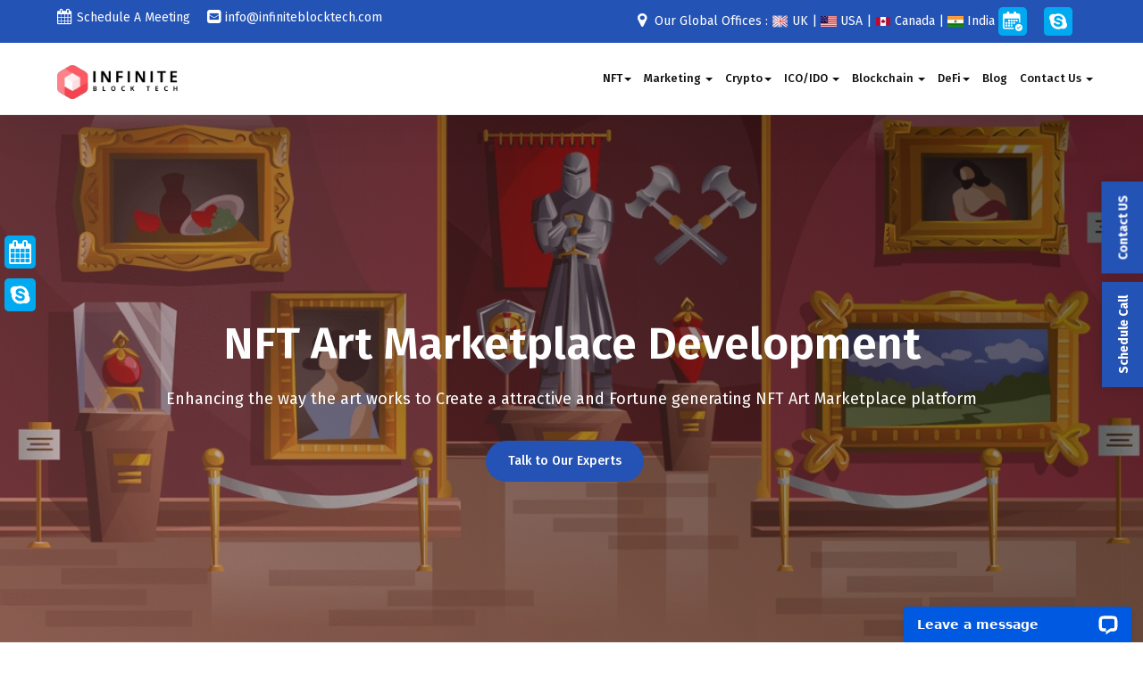

--- FILE ---
content_type: text/html; charset=UTF-8
request_url: https://www.infiniteblocktech.com/nft-art?utm_source=blog&utm_medium=ibtime&utm_campaign=murali
body_size: 18489
content:
  
<!DOCTYPE html>
<html lang="en-US">
<head>
    <meta charset="UTF-8">
    <meta http-equiv="X-UA-Compatible" content="IE=edge">
    <link rel="icon" href="img/favicon/favicon.ico" type="image/gif" sizes="16x16">
    <meta name="viewport" content="width=device-width, initial-scale=1.0, maximum-scale=1.0" />
    <meta name="robots" content="index, follow, max-image-preview:large, max-snippet:-1, max-video-preview:-1" />
    <link rel="apple-touch-icon" sizes="57x57" href="img/favicon/apple-icon-57x57.webp">
    <link rel="apple-touch-icon" sizes="60x60" href="img/favicon/apple-icon-60x60.webp">
    <link rel="apple-touch-icon" sizes="72x72" href="img/favicon/apple-icon-72x72.webp">
    <link rel="apple-touch-icon" sizes="76x76" href="img/favicon/apple-icon-76x76.webp">
    <link rel="apple-touch-icon" sizes="114x114" href="img/favicon/apple-icon-114x114.webp">
    <link rel="apple-touch-icon" sizes="120x120" href="img/favicon/apple-icon-120x120.webp">
    <link rel="apple-touch-icon" sizes="144x144" href="img/favicon/apple-icon-144x144.webp">
    <link rel="apple-touch-icon" sizes="152x152" href="img/favicon/apple-icon-152x152.webp">
    <link rel="apple-touch-icon" sizes="180x180" href="img/favicon/apple-icon-180x180.webp">
    <link rel="icon" type="image/png" sizes="192x192"  href="img/favicon/android-icon-192x192.webp">
    <link rel="icon" type="image/png" sizes="32x32" href="img/favicon/favicon-32x32.webp">
    <link rel="icon" type="image/png" sizes="96x96" href="img/favicon/favicon-96x96.webp">
    <link rel="icon" type="image/png" sizes="16x16" href="img/favicon/favicon-16x16.webp">
    <link rel="manifest" href="img/favicon/manifest.json">
    <meta name="msapplication-TileColor" content="#ffffff">
    <meta name="msapplication-TileImage" content="/ms-icon-144x144.webp">
    <meta name="theme-color" content="#ffffff">
    <meta content="width=device-width,initial-scale=1,maximum-scale=1" name="viewport">
    <meta name="google-site-verification" content="C0Gfg50lmYeGLx89n846_nmRLulURNuq_QSz0QOdT_s" />
    <meta name="google-site-verification" content="Fqv-WJDUjHfC_P7tK9GlfQUuTLyOauDCz2PC7GzQAEA" />
    <meta name="csrf-token" content="fbeef0d74be6500244ef21e5f5516d06">
    
     <!-- IonDecentralized Tokenns CSS -->
    <link href="ionicons/css/ionicons.min.css" rel="stylesheet">
    <link href="css/icomoon.css" rel="stylesheet">
    
 <!-- Global site tag (gtag.js) - Google Analytics -->
    <script async src="https://www.googletagmanager.com/gtag/js?id=UA-122836376-1"></script>
    <script>
    window.dataLayer = window.dataLayer || [];
    function gtag(){dataLayer.push(arguments);}
    gtag('js', new Date());

    gtag('config', 'UA-122836376-1');
    </script>


    <script async src="https://www.googletagmanager.com/gtag/js?id=AW-452683760"></script> <script> window.dataLayer = window.dataLayer || []; function gtag(){dataLayer.push(arguments);} gtag('js', new Date()); gtag('config', 'AW-452683760'); </script>


    <link href="css/all.css" rel="stylesheet">

    <!-- Intelinput CSS -->
    <link rel="stylesheet" href="build/css/intlTelInput.css">

    <link href="https://fonts.googleapis.com/css?family=Fira+Sans:100,200,300,400,500,600,700,800,900" rel="stylesheet">



    <style type="text/css">
        .faq-content #accordion .panel-title>a.accordion-toggle::before,.faq-content #accordion a[data-toggle=collapse]::before{content:"−";float:left;font-family:'Glyphicons Halflings';margin-right:1em;margin-left:10px;color:#fff;font-size:13px;font-weight:300;display:inline-block;width:20px;height:20px;line-height:20px;margin-top:0px;border-radius:50%;text-align:center;font-size:10px;background:#2453b6}.faq-content #accordion .panel-title>a.accordion-toggle.collapsed::before,.faq-content #accordion a.collapsed[data-toggle=collapse]::before{content:"+";color:#fff;font-size:10px;font-weight:300;background:#333;padding-left:1px}.faq-content h4.panel-title{letter-spacing:0; font-weight: normal;color: #555;}.faq-content{margin: 0 auto;width: 100%;max-width: 900px;}.faq-content .panel-heading{padding-left:0;border-radius:0!important}.faq-content .panel-heading a{text-decoration:none;display: inline-block;padding-top: 5px;}.faq-content .panel{border-radius:0!important}.faq-content .panel-heading{background:#fff!important;color:#666;}.faq-content .panel-body{font-size:14px;color:#666;font-weight: normal;}.faq-saelect{background:#f3f3f3;padding:15px;border-bottom:2px solid #666;float:left;width:100%;margin-bottom:20px;margin-top:0px}.faq-saelect span{font-size:16px;color:#333;margin-right:20px}.faq-saelect select{border:1px solid #dcdcdc;color:#999;width:300px;height:40px}.faq-content .panel{border-top:none!important;border-right:none!important;border-left:none!important;margin-bottom:15px}.faq-content .panel-body{border:1px solid #f3f3f3}
 
ul.social_links li {
    display: inline-block;
    text-align: center;
}

ul.social_links li i {
    width: 40px;
    height: 40px;
    background: #2453b6;
    border-radius: 50%;
    line-height: 40px;
    font-size: 20px;
    color: #fff;
}
ul.social_links li a {
    margin-left: 5px;
}
.top-header {
    background: #2453b6;
    color: #fff;
    padding: 8px 0;
    transition: 1s;
}
.cont-det p, .loc p {
    margin-bottom: 0;
}
.navbar.navbar-custom .container-fluid {
    padding: 0 5%;
}
body.secondNav .top-header {
    margin-top: -40px;
}
.sticky_icons {
    position: fixed;
    z-index: 100000;
    top: 35%;
}

.sticky_icons i {
    color: #fff;
    margin-top: 12px;
}

.sticky_icons a {
    width: 45px;
    height: 50px;
    background: #2453b600;
    display: inline-block;
    text-align: center;
    font-size: 27px;
}
.sticky_icons li:first-child a {
    border-bottom: 2px solid #9990;
}
.top-header a {
    color: #fff;
    margin-right: 15px;
}
.loc p {
    color: #fff;
    text-align: right;
}
.cont-det i , .loc i{
    font-size: 18px;
    margin-right: 5px;
    vertical-align: text-bottom;
}
.swiper-slide {
    padding-top: 170px !important;
}
  .xmas_box1 {
    position: fixed;
    bottom: 15%;
    width: 100%;
     border: none;
    border-radius: 0px;
    z-index: 1000;
    padding: 0;
    margin: 0;
    left: 0px;
    right: 0;
    background: none;
    width: 250px;
}
.x_box img {
    width: 250px;
   animation: MoveUpDown 2s linear infinite;
    position: relative;
  left: 0;
  bottom: 0;
  border-radius: 0px 5px 5px 0px;
}
.xmas_box1.alert-dismissible .close {
    top: 25px;
    right: -30px;
    position: absolute;
    color: red;
    opacity: 1 !important;
    text-shadow: none;
    font-size: 36px;
    z-index: 100;
    padding: 0px;
    border: none;
    border-radius: 0px;
    height: 30px;
    width: 30px;
     border-radius: 7px;
    line-height: 0px;
}
.navbar-custom .navbar-links-custom li a {
    letter-spacing: 0;
    font-size: 13px;
     text-transform: capitalize;
}
@keyframes MoveUpDown {
  0%, 100% {
    bottom: 0;
  }
  50% {
    bottom: 50px;
  }
}
@media only screen and (min-width: 1201px){
.fx-menu{
    margin-left: -215px!important;
}
.fx-men{
    margin-left: -125px!important;
}
}
@media only screen and (max-width: 1350px) and (min-width: 1200px)  {
.navbar-logo img {
    max-width: 135px;
        margin-top: 10px;
}
.nav>li>a {
    padding: 10px 7px;
}
.navbar-custom .navbar-links-custom li a {
   
    letter-spacing: 0;
        font-size: 13px;
}
}

@media only screen and (max-width: 992px){
    .top-header {
    text-align: center;
}
.loc p {
    text-align: center;
}
.x_box img {
    width: 180px;
 }
 .xmas_box1 {
    bottom: 13%; 
    width: 190px;
}
.xmas_box1.alert-dismissible .close {
         font-size: 25px;
    height: 25px;
    width: 25px;
         right: -16px;
}
body.secondNav .top-header {
    margin-top: -65px;
}
    }
@media only screen and (max-width: 767px){
.sticky-btn {
    top: 41%;
}
.swiper-slide {
    padding-top: 60px !important;
}
.schedulecall_btn {
    top: 33%;
    }
.top-header a, .top-header p {
    font-size: 13px;
}
.sticky_icons a {
    width: 40px;
    height: 40px;
    font-size: 20px;
}
.sticky_icons i {
    margin-top: 10px;
}
.schedulecall_btn, .sticky-btn {
    width: 40px;
    height: 40px;
    }
}
@media only screen and (max-width: 441px){
    body.secondNav .top-header {
    margin-top: -84px;
}
    }

@media only screen and (max-width: 390px){
        body.secondNav .top-header {
    margin-top: -105px;
}
}
    </style>    <title>NFT Art Marketplace Development Company - Infinite Block Tech</title>
    <meta name="description" content="NFT Art allow people to buy the rights online for art, images, animation, and even tweets. Develop your own NFT Art Marketplace with Infinite Block Tech." />
    <meta name="keywords" content=" NFT Art, NFT Art Marketplace, NFT Marketplace for Art, NFT Art Marketplace Development, NFT for Art, Digital Art NFT Marketplace, Art Marketplace, Create an NFT Art Marketplace, Art Marketplace Creation, NFT Art Marketplace Creation">
    <link rel="canonical" href="https://www.infiniteblocktech.com/nft-art" />
    <meta property="og:title" content="NFT for Art | Best NFT Art Marketplace Development Company" />
    <meta property="og:type" content="website" />
    <meta property="og:url" content="https://www.infiniteblocktech.com/nft-art" />
    <meta property="og:image" content="https://www.infiniteblocktech.com/img/art/img_1.webp" />
    <meta property="og:image:width" content="600" />
    <meta property="og:image:height" content="400" />
    <meta property="og:site_name" content="Infinite Block Tech" />
    <meta property="og:description" content="NFT Art allow people to buy the rights online for art, images, animation, and even tweets. Develop your own NFT Art Marketplace with Infinite Block Tech." />
    <meta name="twitter:card" content="summary_large_image">
    <meta name="twitter:site" content="https://www.infiniteblocktech.com/nft-art" />
    <meta name="twitter:title" content="NFT for Art | Best NFT Art Marketplace Development Company" />
    <meta name="twitter:description" content="NFT Art allow people to buy the rights online for art, images, animation, and even tweets. Develop your own NFT Art Marketplace with Infinite Block Tech." />
    <meta name="twitter:image" content="https://www.infiniteblocktech.com/img/art/img_1.webp" />
    <style type="text/css">
    .feature-flex-square-icon img {
        width: 60px;
    }
    
    .pricing th h5 {
        font-size: 36px!important;
    }
    
    ul.list {
        text-indent: -16px;
        line-height: 1.6;
        margin-left: 20px;
    }
    
    .process-content {
        text-align: center;
        width: 70%;
        margin: 0px auto;
        margin-top: 30px;
    }
    
    .feature-row.row {
        margin-top: 40px;
    }
    
    .row.p2_process {
        margin-top: 30px;
    }
    
    .p2_process ul {
        text-align: center;
    }
    
    .p2_process li {
        width: 28%;
        display: inline-grid;
        margin: 0 15px;
        position: relative;
    }
    
    .p2_process li span {
        width: 120px;
        height: 120px;
        position: relative;
        display: block;
        margin: 0 auto 20px;
        z-index: 1;
    }
    
    .p2_process li span img {
        height: 60px;
        position: relative;
        top: 30px;
    }
    
    .p2_process li span:after {
        content: '';
        clip-path: polygon(50% 0%, 100% 25%, 100% 75%, 50% 100%, 0% 75%, 0% 25%);
        width: 100%;
        height: 100%;
        position: absolute;
        top: 0;
        background: #f5f5f5;
        left: 0;
        right: 0;
        z-index: -1;
    }
    
    .p2_process li .cnt {
        position: relative;
        max-width: 100%;
        width: 100%;
        margin: 0 auto;
    }
    
    .p2_process li h5 {
        font-size: 20px;
        margin-bottom: 10px;
    }
    
    .section-block-grey .feature-flex-square {
        margin: 0px;
    }
    
    .cdc .table>tbody>tr>td,
    .cdc .table>tbody>tr>th,
    .cdc .table>tfoot>tr>td,
    .cdc .table>tfoot>tr>th,
    .cdc .table>thead>tr>td,
    .table>thead>tr>th {
        vertical-align: middle;
        padding: 12px;
        color: #454545;
        font-size: 15px;
    }
    
    .row.extra.white a {
        background: #fff;
        color: #000;
    }
    
    .row.extra.white {
        text-align: center;
    }
    
    .row.extra.center {
        text-align: center;
    }
    
    .table-exp h6 {
        margin-bottom: 0px;
        color: #d21e2b;
    }
    
    .section-heading h3 {
        font-size: 30px;
        line-height: 160%;
        font-weight: 500;
        color: #111;
        margin-bottom: 10px;
        position: relative;
    }
    
    @media only screen and (max-width: 767px) {
        .p2_process li {
            width: 100% !important;
            margin: 0px;
            margin-top: 20px;
        }
        .p2_process li .cnt {
            max-width: 95%;
        }
        .marketing-ser-list li {
            width: 48%;
            display: inline-block;
        }
        div#demo .faq-content .panel-heading {
            height: auto;
        }
        .faq-content .panel-heading a {
            font-size: 13px;
        }
        .intl-tel-input {
            width: 100%;
        }
        .section-heading h2 {
            font-size: 23px;
        }
        .row.extra {
            margin-top: 20px;
        }
        .row.extra .animated.fadeInUp a {
            display: inline-block;
            width: 90%;
            margin-left: 5%;
        }
    }
    
    .sec-overlay {
        position: absolute;
        top: 0;
        bottom: 0;
        left: 0;
        right: 0;
        background-color: rgb(0 0 0 / 0%)!important;
    }
    
    .button-md:hover {
        background-color: white;
        color: black;
        border: 2px solid #2453b6;
    }
    
    .slider-content p {
        color: #fff;
        font-size: 18px;
    }
            .box {
                background: #fff;
                padding: 3%;
                width: 85%;
                margin: 0 auto;
                box-shadow: 0 0 12px 7px #0000001f;
                border-radius: 10px;
            }
            
            .list li:before {
                content: " \f0da ";
                font-family: FontAwesome;
                color: #2453b6;
                margin-right: 10px;
                font-size: 18px;
            }
            
            .list li {
                word-break: break-word;
                color: #666;
                font-size: 16px;
                margin-bottom: 8px;
            }

            .features-box {
                margin: 15px 0;
                padding: 25px 0;
                background-color: #fff;
                box-shadow: 5px 6px 20px rgb(0 0 0 / 10%);
                text-align: center;
                border-radius: 10px 10px;
                transition: all 0.5s;
            }
            
            .features-box img {
                height: 100%;
                max-height: 50px;
            }
            
            .features-box h4 {
                font-size: 18px;
                margin-top: 10px;
                font-weight: 400;
                margin-bottom: 10px;
            }
            
            .features-box:hover {
                box-shadow: 5px 6px 20px rgb(0 0 0 / 20%);
                transform: scale(1.025);
                transition: all 0.5s;
            }
            
            .solid {
                background-color: #e7ece8;
                border-top: 1px solid #f4f4f4;
                padding: 90px 0;
            }
            
            .content1 {
                position: relative;
                width: 100%;
                max-width: 400px;
                margin: auto;
                overflow: hidden;
                margin-bottom: 30px;
            }
            
            .content1 .content1-overlay {
                background: rgba(0, 0, 0, 0.7);
                position: absolute;
                height: 99%;
                width: 100%;
                left: 0;
                top: 0;
                bottom: 0;
                right: 0;
                opacity: 0;
                -webkit-transition: all 0.4s ease-in-out 0s;
                -moz-transition: all 0.4s ease-in-out 0s;
                transition: all 0.4s ease-in-out 0s;
            }
            
            .content1:hover .content1-overlay {
                opacity: 1;
            }
            
            .content1-image {
                width: 100%;
            }
            
            .content1-details {
                position: absolute;
                text-align: center;
                padding-left: 1em;
                padding-right: 1em;
                width: 100%;
                top: 50%;
                left: 50%;
                opacity: 0;
                -webkit-transform: translate(-50%, -50%);
                -moz-transform: translate(-50%, -50%);
                transform: translate(-50%, -50%);
                -webkit-transition: all 0.3s ease-in-out 0s;
                -moz-transition: all 0.3s ease-in-out 0s;
                transition: all 0.3s ease-in-out 0s;
            }
            
            .content1:hover .content1-details {
                top: 50%;
                left: 50%;
                opacity: 1;
            }
            
            .content1-details h3 {
                color: #fff;
                font-weight: 500;
                margin-bottom: 0.5em;
                text-transform: uppercase;
            }
            
            .content1-details p {
                color: #fff;
                font-size: 14px;
            }
            
            .fadeIn-bottom {
                top: 80%;
            }
            
            .fadeIn-top {
                top: 20%;
            }
            
            .fadeIn-left {
                left: 20%;
            }
            
            .fadeIn-right {
                left: 80%;
            }
            
            .content1-details span {
                color: #fff;
                font-size: 24px;
                font-weight: 500;
                margin-bottom: 0.5em;
                text-transform: uppercase;
            }


.main-feature{
    overflow: hidden;
    position: relative;
}
.main-feature:before{
    content: "";
    width: 10px;
    height: 70%;
    border: 4px solid #dbdbdb;
    position: absolute;
    top: 40px;
    left: 50%;
    transform: translateX(-50%);
}
.main-feature .feature{
    width: 50%;
    padding: 10px 60px 10px 100px;
    float: right;
    position: relative;
    min-height: 230px;
}
.main-feature .feature:before{
    content: "";
    width: 40px;
    height: 40px;
    border-radius: 50%;
    background: #2753b6;
    border: 5px solid #fff;
    box-shadow: 0 0 1px 5px #9e9e9e;
    position: absolute;
    top: 42px;
    left: -20px;
}
.main-feature .feature-content{
    display: block;
    background: #e9e9e7;
    padding: 70px 30px 20px;
    box-shadow: 0 0 10px rgba(0,0,0,0.2) inset;
    position: relative;
}
.main-feature .feature-content:hover{ text-decoration: none; }
.main-feature .year{
    display: block;
    width: 100%;
    height: 50px;
    background: #2753b6;
    padding: 0 0 0 50px;
    font-size: 18px;
    font-weight: 800;
    color: #fff;
    line-height: 50px;
    box-shadow: 0 0 20px rgba(0,0,0,0.4) inset;
    border-radius: 10px 10px 10px 0;
    position: absolute;
    top: 0px;
    left: -20px;
}
.main-feature .year:before{
    content: "";
    border-top: 40px solid #2753b6;
    border-left: 20px solid transparent;
    border-bottom: 20px solid transparent;
    position: absolute;
    bottom: -60px;
    left: 0;
}
.main-feature .title{
    font-size: 18px;
    font-weight: 600;
    text-transform: capitalize;
    color: #4a4a4a;
}
.main-feature .description{
    font-size: 14px;
    color: #6f6f6f;
    margin: 0 0 5px 0;
}
.main-feature .feature:nth-child(2n){
    padding: 10px 100px 10px 60px;
    text-align: right;
}
.main-feature .feature:nth-child(2n):before{
    left: auto;
    right: -20px;
}
.main-feature .feature:nth-child(2n) .year{
    padding-right: 50px;
    border-radius: 10px 10px 0 10px;
    left: auto;
    right: -20px;
}
.main-feature .feature:nth-child(2n) .year:before{
    border-left: none;
    border-right: 20px solid transparent;
    left: auto;
    right: 0;
}
.main-feature .feature:nth-child(2){ margin-top: 140px; }
.main-feature .feature:nth-child(odd){ margin: -140px 0 0 0; }
.main-feature .feature:nth-child(even){ margin-bottom: 60px; }
.main-feature .feature:first-child,
.main-feature .feature:last-child:nth-child(even){ margin: 0; }


@media only screen and (max-width: 990px){
    .main-feature:before{ top: 8%; }
    .main-feature .feature{ padding: 10px 10px 10px 100px; }
    .main-feature .feature:nth-child(2n){ padding: 10px 100px 10px 10px; }
}
@media only screen and (max-width: 767px){
    .main-feature:before{
        width: 8px;
        top: 0;
        left: 12px;
        transform: translateX(0);
    }
    .main-feature .feature,
    .main-feature .feature:nth-child(even),
    .main-feature .feature:nth-child(odd){
        width: 100%;
        float: none;
        text-align: left;
        padding: 0 0 0 60px;
        margin: 0 0 30px 0;
    }
    .main-feature .feature:before,
    .main-feature .feature:nth-child(2n):before{
        width: 20px;
        height: 20px;
        border: 3px solid #fff;
        top: 38px;
        left: 6px;
    }
    .main-feature .feature:nth-child(2n) .year{
        right: auto;
        left: -20px;
        border-radius: 10px 10px 10px 0;
    }
    .main-feature .feature:nth-child(2n) .year:before{
        border-left: 20px solid transparent;
        border-bottom: 20px solid transparent;
        border-right: none;
        right: auto;
        left: 0;
    }
}


    </style>
    </head>

    <body>
        <div id="preloader">
            <div class="row loader">
                <div class="loader-icon"></div>
            </div>
        </div>
        
<header>
    <!-- <style type="text/css">
        

        .navbar.navbar-custom .container-fluid {
    padding: 0 5%;
}
    </style> -->
    <div class="nav-wrapper">
        <nav class="navbar navbar-custom navbar-default navbar-fixed-top">
            <div class="top-header">
                <div class="container-fluid">
                    <div class="row">
                        <div class="col-xs-12 col-md-6 col-sm-12">
                            <div class="cont-det">
                                <p> <!-- <a href="tel:+916382665366"><i class="fa fa-phone-square" aria-hidden="true"></i>+91 63826 65366</a> --> <a href="https://calendly.com/blockchainappfactory/15min"><i class="fa fa-calendar" aria-hidden="true"></i>Schedule A Meeting</a>
                                    <a href="/cdn-cgi/l/email-protection#0960676f664960676f6067607d6c6b65666a627d6c6a61276a6664"><i class="fa fa-envelope-square" aria-hidden="true"></i><span class="__cf_email__" data-cfemail="92fbfcf4fdd2fbfcf4fbfcfbe6f7f0fefdf1f9e6f7f1fabcf1fdff">[email&#160;protected]</span></a> </p>
                            </div>
                        </div>
                        <div class="col-xs-12 col-md-6 col-sm-12">
                            <div class="loc">
                            <p> <i class="fa fa-map-marker" aria-hidden="true"></i> Our Global Offices : <img src="img/home/uk.webp"> UK | <img src="img/home/usa.webp"> USA | <img src="img/home/canada.webp"> Canada | <img src="img/home/india.webp"> India 
                            <a href="https://calendly.com/blockchainappfactory/15min" target="_blank" class="logo_whatsp"><img class="logo_social-media" src="svg/schedule-call.svg" style="background: #01a9f0; padding: 5px; border-radius: 5px;"></a>
                            <a href="https://join.skype.com/invite/c0fHGB5VrAXm" target="_blank" class="logo_skype"><img class="logo_social-media" src="img/home/02.webp"></a>
                                
                            </p>
                                <!-- <p><a href="https://calendly.com/blockchainappfactory/15min" target="_blank" class="logo_whatsp"><img class="logo_social-media" src="img/home/01.webp"></a>
                                <a href="https://join.skype.com/invite/c0fHGB5VrAXm" target="_blank" class="logo_skype"><img class="logo_social-media" src="img/home/02.webp"></a></p> -->
                                <!-- <p> <i class="fa fa-map-marker" aria-hidden="true"></i> Our Global Offices : Japan | Singapore | Malaysia | Australia | India </p> -->
                            </div>
                        </div>
                    </div>
                </div>
            </div>
            <div class="container-fluid">
                <div class="row">
                    <div class="navbar-header navbar-header-custom">
                        <button type="button" aria-expanded="false" class="collapsed menu-iconn navbar-toggle" data-target="#bs-example-navbar-collapse-1" data-toggle="collapse"> <span class="icon-bar"></span> <span class="icon-bar"></span> <span class="icon-bar"></span> </button>
                        <a href="./" class="navbar-logo"><img alt="logo" src="img/logos/logo.webp" id="logo"></a>
                    </div>
                    <div class="collapse navbar-collapse" id="bs-example-navbar-collapse-1">
                        <ul class="nav navbar-links-custom navbar-nav navbar-right hidden-xs">
                            <li class="dropdown mega-dropdown"> <a href="#">NFT<b class="caret"></b></a>
                                <ul class="dropdown-menu mega-dropdown-menu add-scroll" id="split">
                                    <div class="txt1">
                                        <div class="row">
                                            <div class="col-lg-3">
                                    <!-- <p><strong class="mt-20" style="padding: 15px 0px 15px 0;">NFT Marketplace Solutions</strong></p> -->
                                    <li><a href="nft-marketplace-development-company">NFT Marketplace Development</a></li>
                                    <li><a href="white-label-nft-marketplace">Whitelabel NFT Marketplace</a></li>
                                    <li><a href="cross-chain-nft-marketplace">Cross Chain Nft Marketplace</a></li>
                                    <li><a href="nft-marketplace-on-binance-smart-chain">NFT Marketplace On BSC</a></li>
                                    <li><a href="nft-cardano">NFT Marketplace On Cardano</a></li>
                                    <li><a href="nft-art">NFT Art Marketplace</a></li>
                                    <li><a href="nft-music">NFT Music Marketplace</a></li>
                                    <li><a href="nft-gaming-platform-development">NFT Game Marketplace</a></li>

                                     </div>

                                <div class="col-lg-3">

                                     <!-- <p><strong class="mt-20" style="padding: 15px 0px 15px 0;">NFT Development Solutions</strong></p> -->
                                    
                                    <li><a href="nft-marketplace-for-sports">NFT Sports Marketplace </a></li>
                                    <li><a href="nft-marketplace-for-physical-assets">NFT Marketplace For Physical Assets</a></li> 
                                    <li><a href="utility-nft-marketplace-development">Utility NFT Marketplace</a></li>
                                    <li><a href="celebrity-nft-marketplace-development">Celebrity NFT Marketplace </a></li>
                                    <li><a href="nft-marketplace-for-memes">NFT Marketplace For Memes</a></li>
                                    <li><a href="nft-aggregator-marketplace-development">NFT Aggregator Marketplace </a></li>
                                    <li><a href="nft-development-services">NFT Development Services </a></li>

                                </div>

                                         
                                <div class="col-lg-3">
                                    <li><a href="non-fungible-tokens">Non-fungible Token Development</a></li>
                                    <li><a href="opensea-clone">Opensea Clone</a></li>
                                    <li><a href="rarible-clone-script">Rarible Clone</a></li>
                                    <li><a href="nba-topshot-clone-development">NBA Topshot Clone</a></li>
                                    <li><a href="zed-run-clone">Zen Run Clone</a></li>
                                    <li><a href="axie-infinity-clone-script">Axie Infinity Clone</a></li>
                                    <li><a href="decentraland-like-nft-development">Decentraland Clone</a></li>

                                </div> 


                                <div class="col-lg-3">
                                    <li><a href="cryptopunk-clone">CryptoPunks Clone</a></li>
                                    <li><a href="nft-panda-clone">NFT Panda Clone</a></li>
                                    <li><a href="nft-launchpad-development">NFT Launchpad Development</a></li> 
                                    <li><a href="wazirx-clone">WazirX Clone</a></li>
                                    <li><a href="polkastarter-clone">Polkastarter Clone</a></li>   
                                    <li><a href="stepn-clone">Stepn Clone</a></li>
                                    <li><a href="nft-marketplace-like-terra-virtua">Terra Virtua NFT Marketplace</a></li>
  
                                </div>        

                              
                                </div>
                                </ul>
                            </li>
                            <li class="dropdown mega-dropdown"> <a href="#">Marketing <b class="caret"></b></a>
                                <ul class="dropdown-menu mega-dropdown-menu">
                                    <li><a href="nft-marketing">NFT Marketing Services</a></li>
                                    <li><a href="nft-discord-marketing-services">NFT Discord Marketing</a></li>
                                    <li><a href="nft-reddit-marketing-services">NFT Reddit Marketing</a></li>
                                    <li><a href="nft-telegram-marketing-services">NFT Telegram Marketing</a></li>
                                    <li><a href="cryptocurrency-marketing">Crypto Marketing Services</a></li>
                                    <li><a href="cryptocurrency-exchange-marketing">Crypto Exchange Marketing</a></li>


                                    <li><a href="blockchain-marketing">Blockchain Marketing Services</a></li>
                                    <li><a href="ico-marketing-services">ICO Marketing Services</a></li>
                                    <li><a href="ido-marketing-service">IDO Marketing Services</a></li>
                                    <li><a href="sto-marketing">STO Marketing Services</a></li>
                                    <li><a href="defi-marketing-services">Defi Marketing Services</a></li>
                                    <li><a href="web3-marketing-agency">Web3 Marketing Services</a></li>
 
                                    <!-- <li><a href="opensea-clone-script">NFT Marketplace Like Opensea</a></li>
                                    <li><a href="nba-topshot-clone-development">NFT Marketplace Like NBA Top Shot</a></li>
                                    <li><a href="solajump-nft">Solajump NFT Development</a></li> -->
                               
                                    
                                </ul>
                            </li>
                            <li class="dropdown mega-dropdown"> <a href="#">Crypto<b class="caret"></b></a>
                                <ul class="dropdown-menu mega-dropdown-menu subtit-height" id="split">
                                <div class="txt1">
                                    <div class="row">

                                         <div class="col-lg-3">
                                           <li><a href="cryptocurrency-development-company">Crypto Development Services</a></li>
                                           <li><a href="cryptocurrency-creation-service">Crypto Creation Services</a></li>
                                           <li><a href="altcoin-development">Altcoin Development Services</a></li>
                                           <li><a href="crypto-launchpad-development">Crypto Launchpad Development</a></li>
                                           <li><a href="cryptocurrency-mlm-software">Crypto MLM Software</a></li>
                                           <li><a href="cryptocurrency-wallet-development"> Crypto Wallet Development</a></li>
 
                                        </div>
 
                                        <div class="col-lg-3">
                                           <li><a href="metamask-clone">MetaMask Clone</a></li>
                                           <li><a href="crypto-wallet-like-trust-wallet">Trust Wallet Clone </a></li>
                                           <li><a href="cryptocurrency-exchange-software">Crypto Exchange Development</a></li>
                                           <li><a href="p2p-cryptocurrency-exchange">P2P Crypto Exchange Development</a></li>
                                           <li><a href="white-label-cryptocurrency-exchange-software">White Label Crypto Exchange</a></li>
                                           <li><a href="legal-cryptocurrency-exchange">Legal Crypto Exchange </a></li>

                                        </div>
 
                                        <div class="col-lg-3">
                                            <li><a href="decentralized-exchange-development">Decentralized Exchange Development</a></li>
                                            <li><a href="hybrid-crypto-exchange-development">Hybrid Crypto Exchange</a></li>
                                            <li><a href="binance-clone">Binance Clone</a></li>
                                            <li><a href="token-listing-services">Token Listing Services</a></li>
                                            <li><a href="forsage-clone-script">Forsage Clone</a></li>
                                            <li><a href="doubleway-mlm-clone-script">Doubleway MLM Clone</a></li>
                                        </div>    

                                        <div class="col-lg-3">
                                            <li><a href="smart-contract-mlm-on-tron">Smart Contract MLM On TRON</a></li>
                                            <li><a href="million-money-clone">Million Money Clone</a></li>
                                            <li><a href="lions-share-clone-script">Lions Share Clone</a></li>

                                         </div>
                                    </div>
                                </div>
                                </ul>
                            </li>
                           <!--  <li class="dropdown mega-dropdown"> <a href="#">Exchange<b class="caret"></b></a>
                                <ul class="dropdown-menu mega-dropdown-menu">
                                  
                                    <li><a href="token-pr-services">Token PR Services</a></li>
                                    <li><a href="cryptocurrency-wallet-development"> Wallet Development</a></li>
                                    <li><a href="cryptocurrency-atm-software-development">Cryptocurrency ATM Software</a></li>
                                  
                                    
                                </ul>
                            </li> -->
                            <li class="dropdown mega-dropdown"> <a href="cryptocurrency-exchange-software">ICO/IDO <b class="caret"></b></a>
                                <ul class="dropdown-menu mega-dropdown-menu">
                                    
<li><a href="ido-development-service">IDO Development Services</a></li>
<li><a href="ido-launchpad-development">IDO Launchpad Development</a></li>
<li><a href="trustpad-clone">Trustpad Clone</a></li>
<li><a href="ico-development-company">ICO Development Services</a></li>
<li><a href="ico-consulting-services">ICO Consulting Services</a></li>
<li><a href="sto-development">STO Development Services</a></li>
<li><a href="sto-exchange">STO Exchange Development</a></li>
<li><a href="eto-development">ETO Development Services</a></li>
<li><a href="ifo-development-services">IFO Development Services</a></li>                                    
                                </ul>
                            </li>


                            <li class="dropdown mega-dropdown"> <a href="blockchain-development-company">Blockchain <b class="caret"></b></a>
                                <ul class="dropdown-menu mega-dropdown-menu fx-menu">
                                    <li><a href="blockchain-development-company">Blockchain Development Services</a></li>
                                    <li><a href="blockchain-application-development">Blockchain App Development</a></li>
                                    <li><a href="blockchain-consulting-services">Blockchain Consulting Services</a></li>
                                    <li><a href="real-estate-tokenization">Real Estate Tokenization Services</a></li>
                                    <li><a href="smart-contract-development">Smart Contract Development</a></li>
                                    <li><a href="blockchain-p2p-lending-platform">P2P Lending Platform Development</a></li>
                                    <li><a href="polkadot-development-services">Polkadot Development Services</a></li>


                                    <li><a href="hedera-hashgraph-development">Hedera Hashgraph Development</a></li>
                                    <li><a href="stablecoin-development">Stablecoin Development</a></li>
                                    <li><a href="crowdfunding-platform">Crowdfunding Platform </a></li>
                                    <li><a href="tokenized-asset-offering">Tokenized Asset Offering</a></li>
                                    <li><a href="tron-token-development">TRON Token Development</a></li>
                                    <li><a href="tron-dapps-development">TRON DApp Development </a></li>
                                    <li><a href="blockchain-iot-development">Blockchain IoT Development</a></li>
 
                                    

                                </ul>
                            </li>
                            <!-- <style type="text/css">
                               
                                .nav>li>a{padding: 15px!important;}
                            </style> -->
                            <li class="dropdown mega-dropdown"> <a href="#">DeFi<b class="caret"></b></a>
                                <ul class="dropdown-menu mega-dropdown-menu fx-men">

                                    <li><a href="decentralized-finance-defi-development">DeFi Development Services</a></li>
                                    <li><a href="defi-wallet-development">DeFi Wallet Development</a></li>
                                    <li><a href="defi-marketing-services">DeFi Marketing Services</a></li>
                                    <li><a href="safemoon-clone-script">Safemoon Clone</a></li>
                                    <li><a href="safemars-clone-script">Safemars Clone</a></li>
                                    <li><a href="pancakeswap-clone">Pancakeswap Clone</a></li>
                                    <li><a href="uniswap-clone">Uniswap Clone</a></li>
                                    <li><a href="defi-exchange-development">DeFi Exchange Development</a></li>
                                </ul>
                            </li>

                            <li class="dropdown mega-dropdown"> <a href="https://www.infiniteblocktech.com/blog">Blog </a></li>

                            <li class="dropdown mega-dropdown"> <a href="contact-us">Contact Us <b class="caret"></b></a>
                                <ul class="dropdown-menu mega-dropdown-menu fx-men">
                                    <li><a href="about-us">About Us</a></li>
                                    <li><a href="privacy-policy">Privacy Policy</a></li>
                                    <li><a href="terms-and-condition">Terms and Conditions</a></li>
                                </ul>
                            </li>
                        </ul>

                   <!-- Mobile Menu -->     
                        <ul class="nav navbar-links-custom navbar-nav navbar-right visible-xs">
                            <li><a href="./">Home</a></li>
                            <li class="dropdown mega-dropdown"> <a href="javascript:void(0);">NFT<b class="caret"></b></a>
                                <ul class="dropdown-menu mega-dropdown-menu">
                                    <li><a href="nft-marketplace-development-company">NFT Marketplace Development</a></li>
<li><a href="white-label-nft-marketplace">Whitelabel NFT Marketplace</a></li>
<li><a href="cross-chain-nft-marketplace">Cross Chain Nft Marketplace</a></li>
<li><a href="nft-marketplace-on-binance-smart-chain">NFT Marketplace On BSC</a></li>
<li><a href="nft-cardano">NFT Marketplace On Cardano</a></li>
<li><a href="nft-art">NFT Art Marketplace</a></li>
<li><a href="nft-music">NFT Music Marketplace</a></li>
<li><a href="nft-gaming-platform-development">NFT Game Marketplace</a></li>
<li><a href="nft-marketplace-for-sports">NFT Sports Marketplace </a></li>
<li><a href="nft-marketplace-for-physical-assets">NFT Marketplace For Physical Assets</a></li> 
<li><a href="utility-nft-marketplace-development">Utility NFT Marketplace</a></li>
<li><a href="celebrity-nft-marketplace-development">Celebrity NFT Marketplace </a></li>
<li><a href="nft-marketplace-for-memes">NFT Marketplace For Memes</a></li>
<li><a href="nft-aggregator-marketplace-development">NFT Aggregator Marketplace </a></li>
<li><a href="nft-development-services">NFT Development Services </a></li>
<li><a href="non-fungible-tokens">Non-fungible Token Development</a></li>
<li><a href="opensea-clone">Opensea Clone</a></li>
<li><a href="rarible-clone-script">Rarible Clone</a></li>
<li><a href="nba-topshot-clone-development">NBA Topshot Clone</a></li>
<li><a href="zed-run-clone">Zen Run Clone</a></li>
<li><a href="axie-infinity-clone-script">Axie Infinity Clone</a></li>
<li><a href="decentraland-like-nft-development">Decentraland Clone</a></li>
<li><a href="cryptopunk-clone">CryptoPunks Clone</a></li>
<li><a href="nft-panda-clone">NFT Panda Clone</a></li>
<li><a href="nft-launchpad-development">NFT Launchpad Development</a></li> 
<li><a href="wazirx-clone">WazirX Clone</a></li>
<li><a href="polkastarter-clone">Polkastarter Clone</a></li>   
<li><a href="stepn-clone">Stepn Clone</a></li>
<li><a href="nft-marketplace-like-terra-virtua">Terra Virtua NFT Marketplace</a></li> 
                                </ul>
                            </li>

                            <li class="dropdown mega-dropdown"> <a href="javascript:void(0);">Marketing <b class="caret"></b></a>
                                <ul class="dropdown-menu mega-dropdown-menu">
<li><a href="nft-marketing">NFT Marketing Services</a></li>
<li><a href="nft-discord-marketing-services">NFT Discord Marketing</a></li>
<li><a href="nft-reddit-marketing-services">NFT Reddit Marketing</a></li>
<li><a href="nft-telegram-marketing-services">NFT Telegram Marketing</a></li>
<li><a href="cryptocurrency-marketing">Crypto Marketing Services</a></li>
<li><a href="cryptocurrency-exchange-marketing">Crypto Exchange Marketing</a></li>
<li><a href="blockchain-marketing">Blockchain Marketing Services</a></li>
<li><a href="ico-marketing-services">ICO Marketing Services</a></li>
<li><a href="ido-marketing-service">IDO Marketing Services</a></li>
<li><a href="sto-marketing">STO Marketing Services</a></li>
<li><a href="defi-marketing-services">Defi Marketing Services</a></li>
<li><a href="web3-marketing-agency">Web3 Marketing Services</a></li>
                                </ul>
                            </li>
                            <li class="dropdown mega-dropdown"> <a href="javascript:void(0);">Crypto <b class="caret"></b></a>
                                <ul class="dropdown-menu mega-dropdown-menu">
                                    <li><a href="cryptocurrency-development-company">Crypto Development Services</a></li>
<li><a href="cryptocurrency-creation-service">Crypto Creation Services</a></li>
<li><a href="altcoin-development">Altcoin Development Services</a></li>
<li><a href="crypto-launchpad-development">Crypto Launchpad Development</a></li>
<li><a href="cryptocurrency-mlm-software">Crypto MLM Software</a></li>
<li><a href="cryptocurrency-wallet-development"> Crypto Wallet Development</a></li>
<li><a href="metamask-clone">MetaMask Clone</a></li>
<li><a href="crypto-wallet-like-trust-wallet">Trust Wallet Clone </a></li>
<li><a href="cryptocurrency-exchange-software">Crypto Exchange Development</a></li>
<li><a href="p2p-cryptocurrency-exchange">P2P Crypto Exchange Development</a></li>
<li><a href="white-label-cryptocurrency-exchange-software">White Label Crypto Exchange</a></li>
<li><a href="legal-cryptocurrency-exchange">Legal Crypto Exchange </a></li>
<li><a href="decentralized-exchange-development">Decentralized Exchange Development</a></li>
<li><a href="hybrid-crypto-exchange-development">Hybrid Crypto Exchange</a></li>
<li><a href="binance-clone">Binance Clone</a></li>
<li><a href="token-listing-services">Token Listing Services</a></li>
<li><a href="forsage-clone-script">Forsage Clone</a></li>
<li><a href="doubleway-mlm-clone-script">Doubleway MLM Clone</a></li> 
<li><a href="smart-contract-mlm-on-tron">Smart Contract MLM On TRON</a></li>
<li><a href="million-money-clone">Million Money Clone</a></li>
<li><a href="lions-share-clone-script">Lions Share Clone</a></li>
                                </ul>
                            </li>
                            <li class="dropdown mega-dropdown"> <a href="javascript:void(0);">ICO/IDO <b class="caret"></b></a>
                                <ul class="dropdown-menu mega-dropdown-menu">
                                    <li><a href="ido-development-service">IDO Development Services</a></li>
<li><a href="ido-launchpad-development">IDO Launchpad Development</a></li>
<li><a href="trustpad-clone">Trustpad Clone</a></li>
<li><a href="ico-development-company">ICO Development Services</a></li>
<li><a href="ico-consulting-services">ICO Consulting Services</a></li>
<li><a href="sto-development">STO Development Services</a></li>
<li><a href="sto-exchange">STO Exchange Development</a></li>
<li><a href="eto-development">ETO Development Services</a></li>
<li><a href="ifo-development-services">IFO Development Services</a></li>
                                </ul>
                            </li>
                            <li class="dropdown mega-dropdown"> <a href="javascript:void(0);">Blockchain <b class="caret"></b></a>
                                <ul class="dropdown-menu mega-dropdown-menu">
<li><a href="blockchain-development-company">Blockchain Development Services</a></li>
<li><a href="blockchain-application-development">Blockchain App Development</a></li>
<li><a href="blockchain-consulting-services">Blockchain Consulting Services</a></li>
<li><a href="real-estate-tokenization">Real Estate Tokenization Services</a></li>
<li><a href="smart-contract-development">Smart Contract Development</a></li>
<li><a href="blockchain-p2p-lending-platform">P2P Lending Platform Development</a></li>
<li><a href="polkadot-development-services">Polkadot Development Services</a></li>


<li><a href="hedera-hashgraph-development">Hedera Hashgraph Development</a></li>
<li><a href="stablecoin-development">Stablecoin Development</a></li>
<li><a href="crowdfunding-platform">Crowdfunding Platform </a></li>
<li><a href="tokenized-asset-offering">Tokenized Asset Offering</a></li>
<li><a href="tron-token-development">TRON Token Development</a></li>
<li><a href="tron-dapps-development">TRON DApp Development </a></li>
<li><a href="blockchain-iot-development">Blockchain IoT Development</a></li>
                            </ul>
                            </li>
                            <li class="dropdown mega-dropdown"> <a href="javascript:void(0);">DEFI <b class="caret"></b></a>
                                <ul class="dropdown-menu mega-dropdown-menu">
                                    <li><a href="decentralized-finance-defi-development">DeFi Development Services</a></li>
<li><a href="defi-wallet-development">DeFi Wallet Development</a></li>
<li><a href="defi-marketing-services">DeFi Marketing Services</a></li>
<li><a href="safemoon-clone-script">Safemoon Clone</a></li>
<li><a href="safemars-clone-script">Safemars Clone</a></li>
<li><a href="pancakeswap-clone">Pancakeswap Clone</a></li>
<li><a href="uniswap-clone">Uniswap Clone</a></li>
<li><a href="defi-exchange-development">DeFi Exchange Development</a></li>
                                </ul>
                            </li>

<li><a href="https://www.infiniteblocktech.com/blog">Blog </a></li>

                            <li class="dropdown mega-dropdown"> <a href="javascript:void(0);">Contact Us<b class="caret"></b></a>
                                <ul class="dropdown-menu mega-dropdown-menu">
<li><a href="contact-us">Contact Us</a></li>
<li><a href="about-us">About Us</a></li>
<li><a href="privacy-policy">Privacy Policy</a></li>
<li><a href="terms-and-condition">Terms and Conditions</a></li>                               
                                </ul>
                            </li>
                             <li><a href="https://join.skype.com/invite/c0fHGB5VrAXm" class="skype-btn"> Skype</a></li>
                            <!-- <li><a target="_blank" href="https://calendly.com/blockchainappfactory/15min" class="whatsapp-btn">Whatsapp</a></li> -->
                        </ul>
                    </div>
                </div>
            </div>
        </nav>
    </div>
</header>
<div class="sticky">
    <a href="javascript:void(0);" class="sticky-btn"> <span class="hidden-xs">Contact US</span> <span class="visible-xs"><img width="20" height="20" src="svg/contract.svg"></span> </a>
    <a href="#schedule_call" class="button-md dark-button js-scroll-trigger schedulecall_btn"> <span class="hidden-xs">Schedule Call</span> <span class="visible-xs"><img width="20" height="20" src="svg/schedule-call.svg" alt=""></span> </a>
    <div class="contact-form-box sticky-contact-form">
        <div class=""><a href="javascript:void(0);" class="contact-close"><i class="fa fa-close"></i></a></div>
        <h6 class="sticky-tit">Connect With US</h6>
        <form id="stickyform" class="contact-form row" method="post">
            <div class="col-xs-12 col-sm-6 col-md-6">
                <input name="name" placeholder="Name"> </div>
            <div class="col-xs-12 col-sm-6 col-md-6">
                <input name="email" placeholder="E-mail" type="email"> </div>
            <div class="col-md-12 col-xs-12 col-sm-12">
                <input name="subject" placeholder="Subject"> </div>
            <div class="col-xs-12 col-sm-12 col-md-12">
                <input id="phone22" name="phone_dummy" type="number" required="" placeholder="Phone number">
                <input type="hidden" name="phone" id="phone_newsletter" value=""> </div>
            <div class="col-xs-12 col-sm-12 col-md-12">
                <input name="skype" placeholder="Skype ID"> </div>
            <div class="col-md-12 col-xs-12 col-sm-12">
                <textarea name="message" placeholder="Message"></textarea>
                <input type="hidden" name="url" value="/nft-art?utm_source=blog&utm_medium=ibtime&utm_campaign=murali" class="url"> </div>
            <div class="col-md-12 col-xs-12 col-sm-12">
                <div class="center-holder">
                    <button class="contact-validate-btn submit_send" type="button" data-mail="stickyform">Send Message</button>
                </div>
            </div>
        </form>
    </div>
</div>
<style type="text/css">
    #split{
        width: 950px;
        right: 30px;
    }
    .txt1{
        width: 100%;
    }
    .txt1 li{
        margin: 10px 0px;
    }
        
.logo_social-media{
  width: 32px;
  height: 32px;
}

.logo_social-media:hover {
    transform: scale(1.1);
}

.add-scroll{overflow: hidden auto;/*height:550px;*/}
.subtit-height{/*height:500px;*/}
.subtit-height .txt1 h4{padding: 8px 25px;}


</style>

          
            <div class="swiper-slide banner-block" style="background-image: linear-gradient(45deg, #90595973, #0000009c),url(img/art/banner-bg.webp);">
                <div class="sec-overlay"></div>
                <div class="container">
                    <div class=" slider-content text-center">
                        <h1 class="animated fadeInDown">NFT Art Marketplace Development</h1>
                        <div class="row">
                            <div class="col-xs-12 col-md-10 col-sm-12 col-md-offset-1">
                                <p class="animated fadeInDown">Enhancing the way the art works to Create a attractive and Fortune generating NFT Art Marketplace platform</p>
                            </div>
                        </div>
                        <div class="animated fadeInUp mt-30"> <a href="#contact" class="button-md dark-button two-btn js-scroll-trigger">Talk to Our Experts</a></div>
                    </div>
                </div>
            </div>
        
            <div class="section-block-grey">
                <div class="container">
                    <div class="row">
                        <div class="section-heading text-center">
                            <h2>NFT Art Tokenization </h2> 
                        </div>
                        <div class="section-heading-line"></div>
                    </div>
                    <div class="row">
                        <div class="col-xs-12 col-sm-12 col-md-12 text-center">

                                    <p class="sec-txt">The curiosity of NFT for Art is gradually shaping the future of artists to explore the benefits of making profits using their creative paintings. The world is driven by blockchain technology that expanded opportunities for various business firms to generate unimaginable profits. The rise of non-fungible tokens (NFTs) gradually ruled the global market for holding unique characteristics. The NFT art tokenization concept became more popular among global artists to tokenize their innovative artwork into NFTs for sale and earn profits. The investment towards the NFT art platform has benefitted investors with high returns to progress above the competitors. </p>
                                    <p class="sec-txt">The boom in the art industry has impacted many artists with positive vibes to tokenize their painting works. This allows potential buyers to purchase them for a fixed price or bid an auction. Many investors have widely accepted the digital transition to make their business success a reality. The NFT for art has become a billion-dollar revenue stream among global users after its launch in the market. Infinite Block Tech provides world-class services like auditing, due diligence, and legal services for verifying the process of your token and assigning desired value for the token. We also offer a crowdfunding art tokenization platform for investors to tokenize their gallery to achieve liquidation, raise funds for future benefits and purchases. </p>
                                </div>
                            </div>
                        </div>
                    </div>
                </div>
            </div>
            <!--section-1 Ends-->
            <!--section-2 starts-->
               <div class="section-block">
                <div class="container">
                    <div class="row">
                        <div class="section-heading text-center">
                                <h2>NFT Art Marketplace Development - Future of Digital Business</h2>
                                <div class="section-heading-line"></div>
                            </div>
                    </div>
                     <div class="row">
                        <div class="col-xs-12 col-sm-12 col-md-6">
                            
                            <div class="mt-40 intro_cnt">
                                <p>NFTs have paved the way for new ideas for artists to experience something novel in the digital space. This has allowed artists to display their creative artworks on various NFT marketplaces. At present, the NFT marketplace development has become a trending business in the crypto space. Especially the NFT art marketplace development; this marketplace trades only art-based NFTs. In these types of marketplaces, the user gets to trade artwork NFTs in various price methods. This   marketplace platform has created a space for artists to utilize the opportunity to establish their talent on a global scale. With our innovative NFT art marketplace, the probability of attracting a wide range of collectors to the platform is very high. The NFT marketplace for art is created with one solid purpose, which is to secure the assets by generating artworks efficiently with automated mechanisms.</p>
                            </div>
                        </div>
                        <div class="col-xs-12 col-sm-12 col-md-6 mt-40">
                            <img class="rounded-border" src="img/art/nft-art-marketplace.webp">

                        </div>
                    </div>
                </div>
            </div>
          
<section class="section-block-grey">
    <div class="container">
        <div class="row">
                        <div class="section-heading text-center">
                            <h2>Our NFT Art Marketplace Features</h2> 
                        </div>
                        <div class="section-heading-line"></div>
                    </div>
                    <div class="row">
<div class="main-feature">
    <div class="feature">
        <div class="feature-content">
            <span class="year">User Interface</span>
            <p class="description">
                On the storefront of the marketplace. We display the artworks on a unique and aesthetic user interface that is easily accessible by the users.
            </p>
        </div>
    </div>
    <div class="feature">
        <div class="feature-content">
            <span class="year">External Features</span>
            <p class="description">
                We implement a wide range of features to the NFT art marketplace, such as filters, search options, admin panels, etc.
            </p>
        </div>
    </div>
    <div class="feature">
        <div class="feature-content">
            <span class="year">Crypto Wallet</span>
            <p class="description">
                Crypto wallets are one of the most essential parts of an NFT marketplace. Our NFT art marketplace can support a wide array of wallets.
            </p>
        </div>
    </div>
    <div class="feature">
        <div class="feature-content">
            <span class="year">Multi-Layered Security</span>
            <p class="description">
                We have an extensive variety of multi-layered security protocols to secure the marketplace from various cyber-attacks such as DDos, Malware, phishing, etc.
            </p>
        </div>
    </div>
</div>
</div>
</div>
</section>


            
          
            <div class="section-block">
               
                <div class="container">
                    <div class="section-heading center-holder">
                        <h3>Various Types of NFT Art</h3>
                        <div class="section-heading-line"></div>
                        <p></p>
                    </div>
                    
                    <div class="row">
                       
                        <div class="col-md-4 col-sm-12 col-xs-12">
                            <div class="content1">
                                    <div class="content1-overlay"></div> <img class="content1-image" src="img/art/img_01.webp">
                                    <div class="content1-details fadeIn-top"> <span>Paintings </span>
                                        <p>Many attractive paintings of famous artists have generated more profits after tokenizing them into NFTs. It has a huge market to sell digital paintings, and our experts have the professional experience to develop a featured NFT art platform. </p>
                                    </div>
                            </div>
                        </div>
                       
                        <div class="col-md-4 col-sm-12 col-xs-12">
                            <div class="content1">
                                    <div class="content1-overlay"></div> <img class="content1-image" src="img/art/img_02.webp">
                                    <div class="content1-details fadeIn-top"> <span>Graffiti </span>
                                        <p>Graffiti artworks are related to wall paintings that have a huge fan base across the globe. The wall arts can be tokenized as NFTs. Our experts provide proper guidance in NFT art development. </p>
                                    </div>
                            </div>
                        </div>
                        <div class="col-md-4 col-sm-12 col-xs-12">
                            <div class="content1">
                                    <div class="content1-overlay"></div> <img class="content1-image" src="img/art/img_03.webp">
                                    <div class="content1-details fadeIn-top"> <span>AR/VR</span>
                                        <p>The AR/VR digital artworks have taken the art industry to the next level in the blockchain space. Digital art is tokenized into NFTs to gain more profits. Our team provides robust assistance in building a featured art tokenization platform. </p>
                                    </div>
                            </div>
                        </div>
                        <div class="col-lg-2"></div>
                        <div class="col-md-4 col-sm-12 col-xs-12">
                            <div class="content1">                         
                                    <div class="content1-overlay"></div> <img class="content1-image" src="img/art/img_04.webp">
                                    <div class="content1-details fadeIn-top"> <span>3D Art</span>
                                        <p>The NFT 3D art has become a global hit after tokenizing the digital artwork into NFTs. The 3D print structures are designed digitally to generate high revenues. Our team closely works with customers to make their dreams a reality. </p>
                                    </div>
                            </div>
                        </div>
                        <div class="col-md-4 col-sm-12 col-xs-12">
                            <div class="content1">
                                <a href="#" target="_blank">
                                    <div class="content1-overlay"></div> <img class="content1-image" src="img/art/img_05.webp">
                                    <div class="content1-details fadeIn-top"> <span>Digital Twin </span>
                                        <p>The NFT Digital Twin has gone viral after it paved the way for tokenizing the artwork into NFTs. It creates the digital version of physically existing things in the form of NFTs. We offer the best NFT art development solution with high-end features to attract global audiences. </p>
                                    </div>
                                </a>
                            </div>
                        </div>
                        
                    </div>
                    
                </div>
               
            </div>
            
            
            <section class="section-block-grey">
                <div class="container">
                    <div class="row">
                        <div class="col-md-5"> <img data-src="img/art/img-05.webp" class="lazy"> </div>
                        <div class="col-md-7">
                            <div class="box">
                                <div class="section-heading text-left">
                                    <h4 class="text-center">Benefits offered in the NFT Art Development</h4> </div>
                                <div class="">
                                    <ul class="list">
                                        <li>Investors can earn more profits based on the rarity of digital art showcased in the marketplace. </li>
                                        <li>It allows the investors to buy/sell their digital artworks in the NFT marketplace for art. </li>
                                        <li>The NFT art platform runs on a peer-to-peer network to eliminate intermediaries to permit faster transactions. </li>
                                        <li>It maintains high transparency over user transaction details in the NFT for art to gain their trust.</li>
                                        <li>The NFT art development has integrated security protocols like 2-factor authentication and signature to prevent various hacks. </li>
                                        <li>It has integrated KYC/AML compliance for verification and identifying the users for security purposes. </li>
                                        <li>The NFT art platform is an open-source network that allows anyone to access irrespective of their wealth or social status. </li>
                                    </ul>
                                </div>
                            </div>
                        </div>
                    </div>
                </div>
            </section>
           
            <div class="section-block">
                <div class="container">
                    <div class="row">
                        <div class="section-heading text-center">
                            <h4>Why build an NFT art platform with Infinite Block Tech?</h4> 
                        </div>
                        <div class="section-heading-line"></div>
                    </div>
                    <div class="row">
                        <div class="col-xs-12 col-sm-12 col-md-12 text-center">
                            <div class="pr-30-md">
                                <div class="mt-20">
                                    <p class="sec-txt"> The NFT for art is the new trendsetter in the blockchain space that holds the potential to transform the entire art industry into a revenue-generating platform for upcoming generations to kick-start their business. The NFT art development benefitted many artists in showcasing their creative artworks and making a profit for their economic growth. We at Infinite Block Tech have professional experts to provide proper assistance for our valuable customers in developing an NFT art platform using the latest blockchain technology at an affordable price. Our company is globally recognized and offers various NFT development services for investors to make their investments profitable. </p>
                                </div>
                                <div class="mt-30"> <a target="_blank" href="https://calendly.com/blockchainappfactory/15min" class="button-md dark-button two-btn">Schedule A Meeting</a> </div>
                            </div>
                        </div>
                    </div>
                </div>
            </div>
            
            <!-- Contact US Section Starts -->
            <div class="section-block section-block-grey" id="contact">
                <div class="container">
                    <div class="center-holder section-heading"><span>Get in Touch</span>
    <h3>Let's Talk about Your Business</h3>
    <div class="section-heading-line"></div>
</div>
<div class="row mt-50">
    <div class="col-lg-12 col-md-12 col-sm-12 col-xs-12">
        <div class="contact-form-box">
            <form id="mailForms" class="contact-form" method="post">
                <input type="hidden" name="url" value="/nft-art?utm_source=blog&utm_medium=ibtime&utm_campaign=murali" class="url">
                <div class="col-xs-12 col-sm-6 col-md-6">
                    <input id="name" name="name" placeholder="Name *" required="">
                </div>
                <div class="col-xs-12 col-sm-6 col-md-6">
                    <input id="email" name="email" placeholder="E-mail *" type="email">
                </div>
                 <div class="col-xs-12 col-sm-6 col-md-6">
                    <input id="subject" name="skype" placeholder="Skype ID">
                </div>
                <div class="col-xs-12 col-sm-6 col-md-6">
                    <input id="phone" name="phone_dummy" type="number" required="" placeholder="Phone Numer *">
                    <!--<input type="hidden" name="phone" id="phone_newsletter" value="">-->
                    <input type="hidden" class="country_code">
                    <input type="hidden" name="phone" class="phone_val" >
                </div>
                <div class="col-md-12 col-xs-12 col-sm-12">
                    <input id="subject" name="subject" placeholder="Subject">
                </div>
               
                <div class="col-md-12 col-xs-12 col-sm-12" style="width: 100% !important">
                    <textarea name="message" placeholder="Message"></textarea>
                    
                </div>
                <div class="col-md-12 col-xs-12 col-sm-12">
                    <div class="center-holder"  style="width: 250px;">
                        <button class="contact-validate-btn submit_send" type="button" data-mail="mailForms">Send Message</button>
                    </div>
                </div>
            </form>
        </div>
    </div>
  <!--   <div class="col-lg-6 col-md-6 col-sm-6 col-xs-12 schedule_call" id="schedule_call">
       
        <div class="calendly-inline-widget" data-url="https://calendly.com/infiniteblocktech?&hide_gdpr_banner=1" style="min-width:320px;height:580px;"></div>
        <script type="text/javascript" src="https://assets.calendly.com/assets/external/widget.js"></script>
        
    </div> -->
    
</div>
                </div>
            </div>
            <!-- Contact US Section Ends -->
            <!-- modal order now popup 1 -->
            <div class="modal fade ordernow-popup" id="myModal1" role="dialog">
                <div class="modal-dialog">
                    <div class="modal-content">
                        <div class="modal-body">
                            <div class="modal-header">
                                <h4 class="modal-title">Connect With Us <span type="button" data-dismiss="modal">&times;</span></h4> </div>
                            <div class="formdiv">
                                <form class="" id="mailForms1" method="post" action="">
                                    <input type="hidden" value="BASIC Form" name="btc_value">
                                    <div class="col-lg-6 col-md-6 col-sm-6 col-xs-12 form-left">
                                        <div class="form-group">
                                            <label>Name</label>
                                            <input type="text" class="form-control" id="name" name="name" required=""> </div>
                                        <div class="form-group">
                                            <label>Email Address</label>
                                            <input type="email" class="form-control" name="email" id="email" required=""> </div>
                                        <div class="form-group">
                                            <label>Skype</label>
                                            <input type="text" class="form-control" id="skype" name="skype" required=""> </div>
                                        <div class="form-group">
                                            <label>Phone</label>
                                            <input id="phone1" name="phone_dummy" type="number" required="">
                                            <input type="hidden" name="phone" value="">
                                            <input type="hidden" name="url" id="url" value="/nft-art?utm_source=blog&utm_medium=ibtime&utm_campaign=murali"> </div>
                                    </div>
                                    <div class="col-lg-6 col-md-6 col-sm-6 col-xs-12 form-right">
                                        <div class="form-group">
                                            <label>Requirement</label>
                                            <textarea class="form-control" placeholder="Write text here..." name="message" required=""></textarea>
                                        </div>
                                        <div class="form-group">
                                            <button type="button" class="form-btn submit_send" data-mail="mailForms1">Send Message</button>
                                        </div>
                                    </div>
                                </form>
                            </div>
                        </div>
                    </div>
                </div>
            </div>
            <!-- modal order now popup 2 -->
            <div class="modal fade ordernow-popup" id="myModal2" role="dialog">
                <div class="modal-dialog">
                    <div class="modal-content">
                        <div class="modal-body">
                            <div class="modal-header">
                                <h4 class="modal-title">Connect With Us <span type="button" data-dismiss="modal">&times;</span></h4> </div>
                            <div class="formdiv">
                                <form class="" id="mailForms2" method="post" action="">
                                    <input type="hidden" value="SCALE UP Form" name="btc_value">
                                    <div class="col-lg-6 col-md-6 col-sm-6 col-xs-12 form-left">
                                        <div class="form-group">
                                            <label>Name</label>
                                            <input type="text" class="form-control" id="name" name="name" required=""> </div>
                                        <div class="form-group">
                                            <label>Email Address</label>
                                            <input type="email" class="form-control" name="email" id="email" required=""> </div>
                                        <div class="form-group">
                                            <label>Skype</label>
                                            <input type="text" class="form-control" id="skype" name="skype" required=""> </div>
                                        <div class="form-group">
                                            <label>Phone</label>
                                            <input id="phone2" name="phone_dummy" type="number" required="">
                                            <input type="hidden" name="phone" value="">
                                            <input type="hidden" name="url" id="url" value="/nft-art?utm_source=blog&utm_medium=ibtime&utm_campaign=murali"> </div>
                                    </div>
                                    <div class="col-lg-6 col-md-6 col-sm-6 col-xs-12 form-right">
                                        <div class="form-group">
                                            <label>Requirement</label>
                                            <textarea class="form-control" placeholder="Write text here..." name="message" required=""></textarea>
                                        </div>
                                        <div class="form-group">
                                            <button type="button" class="form-btn submit_send" data-mail="mailForms2">Send Message</button>
                                        </div>
                                    </div>
                                </form>
                            </div>
                        </div>
                    </div>
                </div>
            </div>
            <!-- modal order now popup 3 -->
            <div class="modal fade ordernow-popup" id="myModal3" role="dialog">
                <div class="modal-dialog">
                    <div class="modal-content">
                        <div class="modal-body">
                            <div class="modal-header">
                                <h4 class="modal-title">Connect With Us <span type="button" data-dismiss="modal">&times;</span></h4> </div>
                            <div class="formdiv">
                                <form class="" id="mailForms4" method="post" action="">
                                    <input type="hidden" value="DOMINATE Form" name="btc_value">
                                    <div class="col-lg-6 col-md-6 col-sm-6 col-xs-12 form-left">
                                        <div class="form-group">
                                            <label>Name</label>
                                            <input type="text" class="form-control" id="name" name="name" required=""> </div>
                                        <div class="form-group">
                                            <label>Email Address</label>
                                            <input type="email" class="form-control" name="email" id="email" required=""> </div>
                                        <div class="form-group">
                                            <label>Skype</label>
                                            <input type="text" class="form-control" id="skype" name="skype" required=""> </div>
                                        <div class="form-group">
                                            <label>Phone</label>
                                            <input id="phone3" name="phone_dummy" type="number" required="">
                                            <input type="hidden" name="phone" value="">
                                            <input type="hidden" name="url" id="url" value="/nft-art?utm_source=blog&utm_medium=ibtime&utm_campaign=murali"> </div>
                                    </div>
                                    <div class="col-lg-6 col-md-6 col-sm-6 col-xs-12 form-right">
                                        <div class="form-group">
                                            <label>Requirement</label>
                                            <textarea class="form-control" placeholder="Write text here..." name="message" required=""></textarea>
                                        </div>
                                        <div class="form-group">
                                            <button type="button" class="form-btn submit_send" data-mail="mailForms4">Send Message</button>
                                        </div>
                                    </div>
                                </form>
                            </div>
                        </div>
                    </div>
                </div>
            </div>
            
<!-- Footer Starts -->
<style type="text/css">
  .logo_social-media1{
  width: 50px;
  height: 50px;
  padding-bottom: 8px;
}
.footmenu-tit h2{text-align:center;text-transform:uppercase; padding-bottom:25px; color:#fff;font-weight:500;}
.footmenu-tit h3{text-align:center;text-transform:uppercase; padding-bottom:25px; color:#fff;font-weight:500;}
.footmenu-list{    padding: 0 0 5px 35px;
    text-align: left;}
.footmenu-list li {
    text-indent: -15px;
    margin-bottom: 10px;
    font-weight: 400;
}
.footmenu-list li a{color:#fff;}
.footmenu-list li .fa-caret-right-footer:before {
    content: "\f0da";
    color: #2453b6 !important;
}
.footmenu-tit h3:after {
    content: '';
    display: block;
    width: 70px;
    height: 2px;
    background: none !important;
    margin-top: 12px;
}


/*.inline-list li:nth-child(2) a {
    background: #fff;
    display: inline-block;
    padding: 0px;
    width: 100%;
}*/
</style>
  <section>
    <footer>
      
                <div class="container">
            <div class="footer-top row">
                <div class="footmenu-tit text-center" ><h3>Our Services</h3>

                </div>
                <div class="col-lg-3 col-md-3 col-sm-6 col-xs-12">
                    <ul class="footmenu-list">
                        <li><i class="fa fa-caret-right-footer"></i><a href="https://www.infiniteblocktech.com/nft-development-solutions">NFT Development Services</a></li>
                        <li><i class="fa fa-caret-right-footer"></i><a href="https://www.infiniteblocktech.com/nft-marketplace-development">NFT Marketplace Development</a></li>
                        <li><i class="fa fa-caret-right-footer"></i><a href="https://www.infiniteblocktech.com/nft-marketing">NFT Marketing</a></li>
                        <li><i class="fa fa-caret-right-footer"></i><a href="https://www.infiniteblocktech.com/nft-discord-marketing-services">Discord Marketing Services</a></li>          
                        <li><i class="fa fa-caret-right-footer"></i><a href="https://www.infiniteblocktech.com/nft-gaming-platform-development">NFT Gaming Platform Development</a></li>
                        <li><i class="fa fa-caret-right-footer"></i><a href="https://www.infiniteblocktech.com/nftpad-clone">NFT launchpad Development</a></li>
                        <li><i class="fa fa-caret-right-footer"></i><a href="https://www.infiniteblocktech.com/decentralized-finance-defi-development">DeFi Development Services</a></li>
                    </ul>
                </div>
                <div class="col-lg-3 col-md-3 col-sm-6 col-xs-12">
                    <ul class="footmenu-list">
                        <li><i class="fa fa-caret-right-footer"></i><a href="https://www.infiniteblocktech.com/defi-marketing-services">DeFi Marketing Services</a></li>          
                        <li><i class="fa fa-caret-right-footer"></i><a href="https://www.infiniteblocktech.com/defi-exchange-development">DeFi Exchange</a></li>
                        <li><i class="fa fa-caret-right-footer"></i><a href="https://www.infiniteblocktech.com/ido-development-service">IDO Development Services</a></li>
                        <li><i class="fa fa-caret-right-footer"></i><a href="https://www.infiniteblocktech.com/ido-marketing-service">IDO Marketing Services</a></li>
                        <li><i class="fa fa-caret-right-footer"></i><a href="https://www.infiniteblocktech.com/ido-launchpad-development">IDO Launchpad Development</a></li>          
                        <li><i class="fa fa-caret-right-footer"></i><a href="https://www.infiniteblocktech.com/ico-development-company">ICO Development Company</a></li>
                        <li><i class="fa fa-caret-right-footer"></i><a href="https://www.infiniteblocktech.com/ico-marketing-services">ICO Marketing Services</a></li>
                    </ul>
                </div>
                <div class="col-lg-3 col-md-3 col-sm-6 col-xs-12">
                    <ul class="footmenu-list">
                        <li><i class="fa fa-caret-right-footer"></i><a href="https://www.infiniteblocktech.com/real-estate-tokenization">Real Estate Tokenization</a></li>
                        <li><i class="fa fa-caret-right-footer"></i><a href="https://www.infiniteblocktech.com/tokenized-asset-offering">Tokenized Asset Offering</a></li>          
                        <li><i class="fa fa-caret-right-footer"></i><a href="https://www.infiniteblocktech.com/cryptocurrency-development-company">Cryptocurrency Development</a></li>  
                        <li><i class="fa fa-caret-right-footer"></i><a href="https://www.infiniteblocktech.com/cryptocurrency-wallet-development">Cryptocurrency Wallet Development</a></li>  
                        <li><i class="fa fa-caret-right-footer"></i><a href="https://www.infiniteblocktech.com/cryptocurrency-marketing">Cryptocurrency Marketing</a></li>  
                        <li><i class="fa fa-caret-right-footer"></i><a href="https://www.infiniteblocktech.com/crypto-launchpad-development">Cryptocurrency Launchpad Development</a></li>  
                        <li><i class="fa fa-caret-right-footer"></i><a href="https://www.infiniteblocktech.com/cryptocurrency-exchange-software">Cryptocurrency Exchange Software</a></li>  
                        
                    </ul>
                </div>
                <div class="col-lg-3 col-md-3 col-sm-6 col-xs-12">
                    <ul class="footmenu-list">
                        <li><i class="fa fa-caret-right-footer"></i><a href="https://www.infiniteblocktech.com/cryptocurrency-exchange-marketing">Cryptocurrency Exchange Marketing</a></li>  
                        <li><i class="fa fa-caret-right-footer"></i><a href="https://www.infiniteblocktech.com/white-label-cryptocurrency-exchange-software">White Label Cryptocurrency Exchange Software </a></li>  
                        <li><i class="fa fa-caret-right-footer"></i><a href="https://www.infiniteblocktech.com/blockchain-development-company">Blockchain Development Company</a></li>  
                        <li><i class="fa fa-caret-right-footer"></i><a href="https://www.infiniteblocktech.com/stablecoin-development">Stablecoin Development</a></li>  
                        <li><i class="fa fa-caret-right-footer"></i><a href="https://www.infiniteblocktech.com/blockchain-marketing">Blockchain Marketing</a></li>  
                        <li><i class="fa fa-caret-right-footer"></i><a href="https://www.infiniteblocktech.com/smart-contract-development">Smart Contract Development</a></li>  
                        <li><i class="fa fa-caret-right-footer"></i><a href="https://www.infiniteblocktech.com/binance-smart-chain">Binance Smart Chain</a></li>  
        
                    </ul>
                </div>

                <style type="text/css">
                    .inline-list li:nth-child(2) a {
    background: #fff;
    display: inline-block;
     padding: 0px; 
     width: 100%; 
}
                </style>
                <div class="col-md-6">
                    <ul class="inline-list">
                        
                        <li><a rel="nofollow" target="_blank" href="https://www.copyscape.com/"><img alt="logo" data-src="img/footer/copyscape-banner-white-110x36.webp" class="foot-logo lazy"></a></li>
                        <li><!-- <a rel="nofollow" target="_blank" href="//www.dmca.com/Protection/Status.aspx?ID=8910988c-beec-40ac-b5ea-31846dd474e1" title="DMCA.com Protection Status" class="dmca-badge"> <img data-src ="https://images.dmca.com/Badges/_dmca_premi_badge_1.webp?ID=8910988c-beec-40ac-b5ea-31846dd474e1" class="lazy"  alt="DMCA.com Protection Status" /></a> -->

                          <!--   <a href="//www.dmca.com/Protection/Status.aspx?ID=c982271a-6e6f-4366-80ae-0fc1d285fd91" title="DMCA.com Protection Status" class="dmca-badge"> <img data-src ="https://images.dmca.com/Badges/dmca_protected_sml_120m.png?ID=c982271a-6e6f-4366-80ae-0fc1d285fd91"  alt="DMCA.com Protection Status" 
                                class="foot-logo lazy" width="100px" /></a> -->

                                <a  rel="nofollow" target="_blank" href="//www.dmca.com/Protection/Status.aspx?ID=c982271a-6e6f-4366-80ae-0fc1d285fd91" title="DMCA.com Protection Status" class="dmca-badge"> 
                                    <img data-src ="img/footer/dmca_protected_sml_120m.png" 
                                    class="foot-logo lazy"  alt="DMCA.com Protection Status" /></a> 
                        </li>

                        <li><a rel="nofollow" target="_blank" href="https://ssl.comodo.com/"><img alt="logo" data-src="img/footer/comodo_secure_seal_76x26_transp.webp" class="foot-logo lazy" ></a></li>
                    </ul>
                </div>
                <div class="col-md-6 text-right foot-right">
                  <ul class="social_links">
                  
                    <li><a rel="nofollow" href="https://calendly.com/blockchainappfactory/15min" target="_blank"><i class="fa fa-calendar"></i></a></li>
                    <li><a rel="nofollow" href="https://join.skype.com/invite/c0fHGB5VrAXm" target="_blank"><i class="fa fa-skype"></i></a></li>
                    <li><a rel="nofollow" href="https://www.facebook.com/InfiniteBlockTechs/ " target="_blank"><i class="fa fa-facebook"></i></a></li>
                    <li><a rel="nofollow" href="https://twitter.com/infinite_block " target="_blank"><i class="fa fa-twitter"></i></a></li>

                  </ul>
                </div>
            </div>
            <div class="footer-bar text-center">
                <p style="color: #fff !important;"><span class="primary-color"><a href="https://www.infiniteblocktech.com/">Infinite Block Tech</a></span> © 2024. All Rights Reserved.</p>
               
            </div>
        </div>

    </footer>
    </section>
    <div class="sticky_icons">
      <ul>
         <li><a href="https://calendly.com/blockchainappfactory/15min" target="_blank"><i class="fa fa-calendar" style="background: #01a9f0;
    padding: 5px; border-radius: 5px;"></i><!-- <img class="logo_social-media1" src="img/home/01.webp">--></a></li>
          <li><a href="https://join.skype.com/invite/c0fHGB5VrAXm" target="_blank"><!-- <i class="fa fa-skype"></i> --><img class="logo_social-media1" src="img/home/02.webp" style="width: 35px; height: 45px; margin-top: 10px;"></a></li>
      </ul>
    </div>
 
    <a href="#" class="scroll-to-top"><i class="fa fa-angle-up" aria-hidden="true"></i></a>
    <script data-cfasync="false" src="/cdn-cgi/scripts/5c5dd728/cloudflare-static/email-decode.min.js"></script><script src="js/jquery.min.js"></script>
    <script src="js/bootstrap.min.js"></script>
    <script src="js/owl.carousel.js"></script>
    <script src="js/slick.min.js"></script>
    <script src="js/wow.min.js"></script>
    <script src="js/jquery.counterup.min.js"></script>
    <script src="js/waypoints.min.js"></script>
    <script src="js/tabs.min.js"></script>
    <!-- <script src="js/jquery.mb.YTPlayer.min.js"></script> -->
    <!-- Swiper JS -->
    <script src="js/swiper.min.js"></script>
    <script src="js/isotope.pkgd.min.js"></script>
    <!-- Tab JS -->
    <script src="js/tab/cbpFWTabs.js"></script>
<script type="text/javascript">
$(document).ready(function () {
    $('body').bind('cut copy paste', function (e) {
        e.preventDefault();
    });
    $("body").on("contextmenu",function(e){
        return false;
    });
});
</script>
    <script src="js/intlTelInput.min.js"></script>
    <!--  -->
    <script src="js/jquery.bootstrap.wizard.js" type="text/javascript"></script>
    <script src="js/paper-bootstrap-wizard.js" type="text/javascript"></script>
    <script src="js/jquery.validate.min.js" type="text/javascript"></script>
    <!-- Scroll to Div JS -->
    <script src="js/jquery.easing.min.js"></script>
    <script src="js/scrolling-nav.js"></script>
    <script src="js/main.js"></script>
   <!--  <script src="https://images.dmca.com/Badges/DMCABadgeHelper.min.js"> </script> -->
   <script type="text/javascript">
     $(function(e) {
    "use strict";
    e(window).load(function() {
        e(".page-loader").fadeOut("slow")
    }), e(window).on("scroll resize", function() {
        e(window).scrollTop() >= 75 && (e("body").addClass("secondNav"), e(".scroll-to-top").css("bottom", "50px")), e(window).scrollTop() < 75 && (e("body").removeClass("secondNav"), e(".scroll-to-top").css("bottom", "-50px"))
    }), e(".scroll-to-top", "footer").on("click", function() {
        return e("html, body").animate({
            scrollTop: 0
        })
    })
    });
   </script>
   <script type="text/javascript">
    (function(c,l,a,r,i,t,y){
        c[a]=c[a]||function(){(c[a].q=c[a].q||[]).push(arguments)};
        t=l.createElement(r);t.async=1;t.src="https://www.clarity.ms/tag/"+i;
        y=l.getElementsByTagName(r)[0];y.parentNode.insertBefore(t,y);
    })(window, document, "clarity", "script", "4dyc6wq1bm");
</script> 
    <script src="js/custom.js"></script>
    <script>
        (function() {

            [].slice.call( document.querySelectorAll( '.tabs' ) ).forEach( function( el ) {
                new CBPFWTabs( el );
            });

        })();
    </script>
    <script type="text/javascript">
    document.addEventListener("DOMContentLoaded", function() {
      var lazyloadImages = document.querySelectorAll("img.lazy");    
      var lazyloadThrottleTimeout;
      
      function lazyload () {
        if(lazyloadThrottleTimeout) {
          clearTimeout(lazyloadThrottleTimeout);
        }    
        
        lazyloadThrottleTimeout = setTimeout(function() {
            var scrollTop = window.pageYOffset;
            lazyloadImages.forEach(function(img) {
                if(img.offsetTop < (window.innerHeight + scrollTop)) {
                  img.src = img.dataset.src;
                  img.classList.remove('lazy');
                }
            });
            if(lazyloadImages.length == 0) { 
              document.removeEventListener("scroll", lazyload);
              window.removeEventListener("resize", lazyload);
              window.removeEventListener("orientationChange", lazyload);
            }
        }, 20);
      }
      
      document.addEventListener("scroll", lazyload);
      window.addEventListener("resize", lazyload);
      window.addEventListener("orientationChange", lazyload);
    });
</script>
    <script>
        $('.lang-slider').slick({
            dots: true,
            infinite: false,
            speed: 300,
            autoplay: true,
            infinite: true,
            dots: false,
            autoplaySpeed: 1500,
            slidesToShow: 6,
            slidesToScroll: 1,
            responsive: [{
                    breakpoint: 1024,
                    settings: {
                        slidesToShow: 3,
                        slidesToScroll: 3,
                        infinite: true,
                        dots: true
                    }
                },
                {
                    breakpoint: 600,
                    settings: {
                        slidesToShow: 2,
                        slidesToScroll: 2
                    }
                },
                {
                    breakpoint: 480,
                    settings: {
                        slidesToShow: 1,
                        slidesToScroll: 1
                    }
                }

            ]
        });
    </script>

    <script>
        $("#phone22").intlTelInput({
          utilsScript: "build/js/utils.js"
        });

        $("#phone").intlTelInput({
          utilsScript: "build/js/utils.js"
        });
        $("#phone33").intlTelInput({
          utilsScript: "build/js/utils.js"
        });

        $(".submit_send").click(function(){
            var formname = $(this).closest('form').attr('id');
            // alert(formname);
            function loader(){
                    $('<div id="loader"></div>').insertAfter('.submit_send');
                    $(".submit_send").next().addClass("loading");
                    setTimeout(function() {
                     $(".submit_send").next().remove();
                    }, 7000);

            }


          $(".ajax-loader").hide();

          var name = $(this).parent().parent().parent().find('input[name="name"]').val();
          var email = $(this).parent().parent().parent().find('input[name="email"]').val();
          var phone = $(this).parent().parent().parent().find('input[name="phone_dummy"]').val();
          
        // console.log(name, email, phone);

          if(name!=''){
            if( (email!='') && (validateEmail(email)) ){
                if((phone!='') && (validatePhone(phone)) ){  

                $(this).attr("disabled", true);
                $(this).addClass('disabled');    
                $(".ajax-loader").hide();

                console.log($("#"+formname+" "+".selected-flag"));
                var phone_title=$("#"+formname+" "+".selected-flag").attr("title").replace(/ *\([^)]*\) */g, "");
           $(this).parent().parent().parent().find('input[name="phone"]').val(phone_title+" "+phone);

                var formdata=$("#"+formname).serialize()+'&_token='+$('meta[name="csrf-token"]').attr('content');
                loader();
                $.ajax({
                    url: "ajaxmail.php",
                    type: "POST",
                    data: formdata,
                    success: function(result){
                        console.log(result);
                        if(result == 1)
                        {
                            // alert("Mail Sent Successfully");
                            window.location.href="success";
                            return false;
                        }
                        else
                        {
                            alert("Something went wrong, please try again later.");
                            return false;
                        }
                        $(".ajax-loader").hide();
                    }
                });
                } 
                else if(!validatePhone(phone)) {
                    alert("Please type correct mobile number format");
                }
                else {
                    alert("please type your phone number");
                }
            }
            else if(!validateEmail(email)) {
                alert("Please type correct email format");
            }
            else {
              alert("please type your email");
            }
          }
          else{
              alert("please fill all fields");
          } 
        }); 


function validateEmail($email) {
    var pattern = new RegExp(/^(("[\w-\s]+")|([\w-]+(?:\.[\w-]+)*)|("[\w-\s]+")([\w-]+(?:\.[\w-]+)*))(@((?:[\w-]+\.)*\w[\w-]{0,66})\.([a-z]{2,6}(?:\.[a-z]{2})?)$)|(@\[?((25[0-5]\.|2[0-4][0-9]\.|1[0-9]{2}\.|[0-9]{1,2}\.))((25[0-5]|2[0-4][0-9]|1[0-9]{2}|[0-9]{1,2})\.){2}(25[0-5]|2[0-4][0-9]|1[0-9]{2}|[0-9]{1,2})\]?$)/i);
    return pattern.test($email);
}
function validatePhone($phone) {
    var pattern1 = new RegExp("[0-9]+");
    return pattern1.test($phone);
}
 function sendMail() {
    loader();
       var phone = $("#tab-phone").val();
       var phone_title=$("#listform .selected-flag").attr("title").replace(/ *\([^)]*\) */g, "");
       $('#tab-phone1').val(phone_title+" "+phone);  

       function loader(){
                    $('<div id="loader"></div>').insertAfter('.btn-list');
                    $(".btn-list").next().addClass("loading");
                    setTimeout(function() {
                     $(".btn-list").next().remove();
                    }, 7000);

            }

       $.ajax({
           url: "ajaxmail.php",
           type: "POST",
           data: $("#listform").serialize()+'&_token='+$('meta[name="csrf-token"]').attr('content'),
           success: function(result){
               console.log(result);
               if(result == 1)
               {
               // alert("Mail Sent Successfully");
               window.location.href="success";
               return false;
           }
           else
           {
               alert("Something went wrong, please try again later.");
               return false;
           }
           $(".ajax-loader").hide();

       }
   });
}
    </script>

    <script type="text/javascript">
        var url = window.location.href;        
        if(url=='/')
            url='Home';
        
        $('.url').val(url);
        // alert(url);
    </script>

    <script>
        $('.menu-iconn.navbar-toggle').click(function(){
            $('body').toggleClass('sticky');
        });
    </script>
<!-- Start of LiveChat (www.livechatinc.com) code -->
    <script type="text/javascript">
    window.__lc = window.__lc || {};
    window.__lc.license = 9464790;
    (function() {
      var lc = document.createElement('script'); lc.type = 'text/javascript'; lc.async = true;
      lc.src = ('https:' == document.location.protocol ? 'https://' : 'http://') + 'cdn.livechatinc.com/tracking.js';
      var s = document.getElementsByTagName('script')[0]; s.parentNode.insertBefore(lc, s);
    })();
    </script>
    <!-- End of LiveChat code -->


    <!-- Discount label - Start -->
<!-- <div id="divShowHide" >
    <input type="button" value="x" id="btnShowHide" /> 
    <a href="contact-us"> <img src="img/X-Mas-org.webp" style="max-width: 240px !important; border-radius:20px;"></a>
</div> -->

<script type="text/javascript">
    $(document).ready(function(){
        $("#btnShowHide").click(function(){
            $("#divShowHide").toggle();
        });
    });
</script>

<style type="text/css">
    #divShowHide{position: fixed; width: 240px !important; left: 10px; bottom: 0px; z-index: 999999999;}
    #btnShowHide{top:-15px;right:0px;position:absolute;color:#fff;opacity:1 !important;text-shadow:none;font-size:28px;font-weight: bold;z-index: 999999999;padding:0px;border:none;height:30px;width:30px;background:red !important;border-radius:7px;line-height:0px;}
</style>
<!-- Discount label - End -->
   
<script defer src="https://static.cloudflareinsights.com/beacon.min.js/vcd15cbe7772f49c399c6a5babf22c1241717689176015" integrity="sha512-ZpsOmlRQV6y907TI0dKBHq9Md29nnaEIPlkf84rnaERnq6zvWvPUqr2ft8M1aS28oN72PdrCzSjY4U6VaAw1EQ==" data-cf-beacon='{"version":"2024.11.0","token":"be95f2922e2d459c9be00b9321488a3e","r":1,"server_timing":{"name":{"cfCacheStatus":true,"cfEdge":true,"cfExtPri":true,"cfL4":true,"cfOrigin":true,"cfSpeedBrain":true},"location_startswith":null}}' crossorigin="anonymous"></script>
</body>

</html>                <script>
                $("#phone1").intlTelInput({
                    utilsScript: "js/utils.js"
                });
                $("#phone2").intlTelInput({
                    utilsScript: "js/utils.js"
                });
                $("#phone3").intlTelInput({
                    utilsScript: "js/utils.js"
                });
                </script>
                <script type="text/javascript">
                var url = window.location.href;
                $('#url').val(url);
                </script>

--- FILE ---
content_type: text/css
request_url: https://www.infiniteblocktech.com/css/all.css
body_size: 62439
content:
/*!
 * Bootstrap v3.3.7 (http://getbootstrap.com)
 * Copyright 2011-2016 Twitter, Inc.
 * Licensed under MIT (https://github.com/twbs/bootstrap/blob/master/LICENSE)
 *//*! normalize.css v3.0.3 | MIT License | github.com/necolas/normalize.css */html{font-family:sans-serif;-webkit-text-size-adjust:100%;-ms-text-size-adjust:100%}body{margin:0}article,aside,details,figcaption,figure,footer,header,hgroup,main,menu,nav,section,summary{display:block}audio,canvas,progress,video{display:inline-block;vertical-align:baseline}audio:not([controls]){display:none;height:0}[hidden],template{display:none}a{background-color:transparent}a:active,a:hover{outline:0}abbr[title]{border-bottom:1px dotted}b,strong{font-weight:700}dfn{font-style:italic}h1{margin:.67em 0;font-size:2em}mark{color:#000;background:#ff0}small{font-size:80%}sub,sup{position:relative;font-size:75%;line-height:0;vertical-align:baseline}sup{top:-.5em}sub{bottom:-.25em}img{border:0}svg:not(:root){overflow:hidden}figure{margin:1em 40px}hr{height:0;-webkit-box-sizing:content-box;-moz-box-sizing:content-box;box-sizing:content-box}pre{overflow:auto}code,kbd,pre,samp{font-family:monospace,monospace;font-size:1em}button,input,optgroup,select,textarea{margin:0;font:inherit;color:inherit}button{overflow:visible}button,select{text-transform:none}button,html input[type=button],input[type=reset],input[type=submit]{-webkit-appearance:button;cursor:pointer}button[disabled],html input[disabled]{cursor:default}button::-moz-focus-inner,input::-moz-focus-inner{padding:0;border:0}input{line-height:normal}input[type=checkbox],input[type=radio]{-webkit-box-sizing:border-box;-moz-box-sizing:border-box;box-sizing:border-box;padding:0}input[type=number]::-webkit-inner-spin-button,input[type=number]::-webkit-outer-spin-button{height:auto}input[type=search]{-webkit-box-sizing:content-box;-moz-box-sizing:content-box;box-sizing:content-box;-webkit-appearance:textfield}input[type=search]::-webkit-search-cancel-button,input[type=search]::-webkit-search-decoration{-webkit-appearance:none}fieldset{padding:.35em .625em .75em;margin:0 2px;border:1px solid silver}legend{padding:0;border:0}textarea{overflow:auto}optgroup{font-weight:700}table{border-spacing:0;border-collapse:collapse}td,th{padding:0}/*! Source: https://github.com/h5bp/html5-boilerplate/blob/master/src/css/main.css */@media print{*,:after,:before{color:#000!important;text-shadow:none!important;background:0 0!important;-webkit-box-shadow:none!important;box-shadow:none!important}a,a:visited{text-decoration:underline}a[href]:after{content:" (" attr(href) ")"}abbr[title]:after{content:" (" attr(title) ")"}a[href^="javascript:"]:after,a[href^="#"]:after{content:""}blockquote,pre{border:1px solid #999;page-break-inside:avoid}thead{display:table-header-group}img,tr{page-break-inside:avoid}img{max-width:100%!important}h2,h3,p{orphans:3;widows:3}h2,h3{page-break-after:avoid}.navbar{display:none}.btn>.caret,.dropup>.btn>.caret{border-top-color:#000!important}.label{border:1px solid #000}.table{border-collapse:collapse!important}.table td,.table th{background-color:#fff!important}.table-bordered td,.table-bordered th{border:1px solid #ddd!important}}@font-face{font-family:'Glyphicons Halflings';src:url(../fonts/glyphicons-halflings-regular.eot);src:url(../fonts/glyphicons-halflings-regular.eot?#iefix) format('embedded-opentype'),url(../fonts/glyphicons-halflings-regular.woff2) format('woff2'),url(../fonts/glyphicons-halflings-regular.woff) format('woff'),url(../fonts/glyphicons-halflings-regular.ttf) format('truetype'),url(../fonts/glyphicons-halflings-regular.svg#glyphicons_halflingsregular) format('svg')}.glyphicon{position:relative;top:1px;display:inline-block;font-family:'Glyphicons Halflings';font-style:normal;font-weight:400;line-height:1;-webkit-font-smoothing:antialiased;-moz-osx-font-smoothing:grayscale}.glyphicon-asterisk:before{content:"\002a"}.glyphicon-plus:before{content:"\002b"}.glyphicon-eur:before,.glyphicon-euro:before{content:"\20ac"}.glyphicon-minus:before{content:"\2212"}.glyphicon-cloud:before{content:"\2601"}.glyphicon-envelope:before{content:"\2709"}.glyphicon-pencil:before{content:"\270f"}.glyphicon-glass:before{content:"\e001"}.glyphicon-music:before{content:"\e002"}.glyphicon-search:before{content:"\e003"}.glyphicon-heart:before{content:"\e005"}.glyphicon-star:before{content:"\e006"}.glyphicon-star-empty:before{content:"\e007"}.glyphicon-user:before{content:"\e008"}.glyphicon-film:before{content:"\e009"}.glyphicon-th-large:before{content:"\e010"}.glyphicon-th:before{content:"\e011"}.glyphicon-th-list:before{content:"\e012"}.glyphicon-ok:before{content:"\e013"}.glyphicon-remove:before{content:"\e014"}.glyphicon-zoom-in:before{content:"\e015"}.glyphicon-zoom-out:before{content:"\e016"}.glyphicon-off:before{content:"\e017"}.glyphicon-signal:before{content:"\e018"}.glyphicon-cog:before{content:"\e019"}.glyphicon-trash:before{content:"\e020"}.glyphicon-home:before{content:"\e021"}.glyphicon-file:before{content:"\e022"}.glyphicon-time:before{content:"\e023"}.glyphicon-road:before{content:"\e024"}.glyphicon-download-alt:before{content:"\e025"}.glyphicon-download:before{content:"\e026"}.glyphicon-upload:before{content:"\e027"}.glyphicon-inbox:before{content:"\e028"}.glyphicon-play-circle:before{content:"\e029"}.glyphicon-repeat:before{content:"\e030"}.glyphicon-refresh:before{content:"\e031"}.glyphicon-list-alt:before{content:"\e032"}.glyphicon-lock:before{content:"\e033"}.glyphicon-flag:before{content:"\e034"}.glyphicon-headphones:before{content:"\e035"}.glyphicon-volume-off:before{content:"\e036"}.glyphicon-volume-down:before{content:"\e037"}.glyphicon-volume-up:before{content:"\e038"}.glyphicon-qrcode:before{content:"\e039"}.glyphicon-barcode:before{content:"\e040"}.glyphicon-tag:before{content:"\e041"}.glyphicon-tags:before{content:"\e042"}.glyphicon-book:before{content:"\e043"}.glyphicon-bookmark:before{content:"\e044"}.glyphicon-print:before{content:"\e045"}.glyphicon-camera:before{content:"\e046"}.glyphicon-font:before{content:"\e047"}.glyphicon-bold:before{content:"\e048"}.glyphicon-italic:before{content:"\e049"}.glyphicon-text-height:before{content:"\e050"}.glyphicon-text-width:before{content:"\e051"}.glyphicon-align-left:before{content:"\e052"}.glyphicon-align-center:before{content:"\e053"}.glyphicon-align-right:before{content:"\e054"}.glyphicon-align-justify:before{content:"\e055"}.glyphicon-list:before{content:"\e056"}.glyphicon-indent-left:before{content:"\e057"}.glyphicon-indent-right:before{content:"\e058"}.glyphicon-facetime-video:before{content:"\e059"}.glyphicon-picture:before{content:"\e060"}.glyphicon-map-marker:before{content:"\e062"}.glyphicon-adjust:before{content:"\e063"}.glyphicon-tint:before{content:"\e064"}.glyphicon-edit:before{content:"\e065"}.glyphicon-share:before{content:"\e066"}.glyphicon-check:before{content:"\e067"}.glyphicon-move:before{content:"\e068"}.glyphicon-step-backward:before{content:"\e069"}.glyphicon-fast-backward:before{content:"\e070"}.glyphicon-backward:before{content:"\e071"}.glyphicon-play:before{content:"\e072"}.glyphicon-pause:before{content:"\e073"}.glyphicon-stop:before{content:"\e074"}.glyphicon-forward:before{content:"\e075"}.glyphicon-fast-forward:before{content:"\e076"}.glyphicon-step-forward:before{content:"\e077"}.glyphicon-eject:before{content:"\e078"}.glyphicon-chevron-left:before{content:"\e079"}.glyphicon-chevron-right:before{content:"\e080"}.glyphicon-plus-sign:before{content:"\e081"}.glyphicon-minus-sign:before{content:"\e082"}.glyphicon-remove-sign:before{content:"\e083"}.glyphicon-ok-sign:before{content:"\e084"}.glyphicon-question-sign:before{content:"\e085"}.glyphicon-info-sign:before{content:"\e086"}.glyphicon-screenshot:before{content:"\e087"}.glyphicon-remove-circle:before{content:"\e088"}.glyphicon-ok-circle:before{content:"\e089"}.glyphicon-ban-circle:before{content:"\e090"}.glyphicon-arrow-left:before{content:"\e091"}.glyphicon-arrow-right:before{content:"\e092"}.glyphicon-arrow-up:before{content:"\e093"}.glyphicon-arrow-down:before{content:"\e094"}.glyphicon-share-alt:before{content:"\e095"}.glyphicon-resize-full:before{content:"\e096"}.glyphicon-resize-small:before{content:"\e097"}.glyphicon-exclamation-sign:before{content:"\e101"}.glyphicon-gift:before{content:"\e102"}.glyphicon-leaf:before{content:"\e103"}.glyphicon-fire:before{content:"\e104"}.glyphicon-eye-open:before{content:"\e105"}.glyphicon-eye-close:before{content:"\e106"}.glyphicon-warning-sign:before{content:"\e107"}.glyphicon-plane:before{content:"\e108"}.glyphicon-calendar:before{content:"\e109"}.glyphicon-random:before{content:"\e110"}.glyphicon-comment:before{content:"\e111"}.glyphicon-magnet:before{content:"\e112"}.glyphicon-chevron-up:before{content:"\e113"}.glyphicon-chevron-down:before{content:"\e114"}.glyphicon-retweet:before{content:"\e115"}.glyphicon-shopping-cart:before{content:"\e116"}.glyphicon-folder-close:before{content:"\e117"}.glyphicon-folder-open:before{content:"\e118"}.glyphicon-resize-vertical:before{content:"\e119"}.glyphicon-resize-horizontal:before{content:"\e120"}.glyphicon-hdd:before{content:"\e121"}.glyphicon-bullhorn:before{content:"\e122"}.glyphicon-bell:before{content:"\e123"}.glyphicon-certificate:before{content:"\e124"}.glyphicon-thumbs-up:before{content:"\e125"}.glyphicon-thumbs-down:before{content:"\e126"}.glyphicon-hand-right:before{content:"\e127"}.glyphicon-hand-left:before{content:"\e128"}.glyphicon-hand-up:before{content:"\e129"}.glyphicon-hand-down:before{content:"\e130"}.glyphicon-circle-arrow-right:before{content:"\e131"}.glyphicon-circle-arrow-left:before{content:"\e132"}.glyphicon-circle-arrow-up:before{content:"\e133"}.glyphicon-circle-arrow-down:before{content:"\e134"}.glyphicon-globe:before{content:"\e135"}.glyphicon-wrench:before{content:"\e136"}.glyphicon-tasks:before{content:"\e137"}.glyphicon-filter:before{content:"\e138"}.glyphicon-briefcase:before{content:"\e139"}.glyphicon-fullscreen:before{content:"\e140"}.glyphicon-dashboard:before{content:"\e141"}.glyphicon-paperclip:before{content:"\e142"}.glyphicon-heart-empty:before{content:"\e143"}.glyphicon-link:before{content:"\e144"}.glyphicon-phone:before{content:"\e145"}.glyphicon-pushpin:before{content:"\e146"}.glyphicon-usd:before{content:"\e148"}.glyphicon-gbp:before{content:"\e149"}.glyphicon-sort:before{content:"\e150"}.glyphicon-sort-by-alphabet:before{content:"\e151"}.glyphicon-sort-by-alphabet-alt:before{content:"\e152"}.glyphicon-sort-by-order:before{content:"\e153"}.glyphicon-sort-by-order-alt:before{content:"\e154"}.glyphicon-sort-by-attributes:before{content:"\e155"}.glyphicon-sort-by-attributes-alt:before{content:"\e156"}.glyphicon-unchecked:before{content:"\e157"}.glyphicon-expand:before{content:"\e158"}.glyphicon-collapse-down:before{content:"\e159"}.glyphicon-collapse-up:before{content:"\e160"}.glyphicon-log-in:before{content:"\e161"}.glyphicon-flash:before{content:"\e162"}.glyphicon-log-out:before{content:"\e163"}.glyphicon-new-window:before{content:"\e164"}.glyphicon-record:before{content:"\e165"}.glyphicon-save:before{content:"\e166"}.glyphicon-open:before{content:"\e167"}.glyphicon-saved:before{content:"\e168"}.glyphicon-import:before{content:"\e169"}.glyphicon-export:before{content:"\e170"}.glyphicon-send:before{content:"\e171"}.glyphicon-floppy-disk:before{content:"\e172"}.glyphicon-floppy-saved:before{content:"\e173"}.glyphicon-floppy-remove:before{content:"\e174"}.glyphicon-floppy-save:before{content:"\e175"}.glyphicon-floppy-open:before{content:"\e176"}.glyphicon-credit-card:before{content:"\e177"}.glyphicon-transfer:before{content:"\e178"}.glyphicon-cutlery:before{content:"\e179"}.glyphicon-header:before{content:"\e180"}.glyphicon-compressed:before{content:"\e181"}.glyphicon-earphone:before{content:"\e182"}.glyphicon-phone-alt:before{content:"\e183"}.glyphicon-tower:before{content:"\e184"}.glyphicon-stats:before{content:"\e185"}.glyphicon-sd-video:before{content:"\e186"}.glyphicon-hd-video:before{content:"\e187"}.glyphicon-subtitles:before{content:"\e188"}.glyphicon-sound-stereo:before{content:"\e189"}.glyphicon-sound-dolby:before{content:"\e190"}.glyphicon-sound-5-1:before{content:"\e191"}.glyphicon-sound-6-1:before{content:"\e192"}.glyphicon-sound-7-1:before{content:"\e193"}.glyphicon-copyright-mark:before{content:"\e194"}.glyphicon-registration-mark:before{content:"\e195"}.glyphicon-cloud-download:before{content:"\e197"}.glyphicon-cloud-upload:before{content:"\e198"}.glyphicon-tree-conifer:before{content:"\e199"}.glyphicon-tree-deciduous:before{content:"\e200"}.glyphicon-cd:before{content:"\e201"}.glyphicon-save-file:before{content:"\e202"}.glyphicon-open-file:before{content:"\e203"}.glyphicon-level-up:before{content:"\e204"}.glyphicon-copy:before{content:"\e205"}.glyphicon-paste:before{content:"\e206"}.glyphicon-alert:before{content:"\e209"}.glyphicon-equalizer:before{content:"\e210"}.glyphicon-king:before{content:"\e211"}.glyphicon-queen:before{content:"\e212"}.glyphicon-pawn:before{content:"\e213"}.glyphicon-bishop:before{content:"\e214"}.glyphicon-knight:before{content:"\e215"}.glyphicon-baby-formula:before{content:"\e216"}.glyphicon-tent:before{content:"\26fa"}.glyphicon-blackboard:before{content:"\e218"}.glyphicon-bed:before{content:"\e219"}.glyphicon-apple:before{content:"\f8ff"}.glyphicon-erase:before{content:"\e221"}.glyphicon-hourglass:before{content:"\231b"}.glyphicon-lamp:before{content:"\e223"}.glyphicon-duplicate:before{content:"\e224"}.glyphicon-piggy-bank:before{content:"\e225"}.glyphicon-scissors:before{content:"\e226"}.glyphicon-bitcoin:before{content:"\e227"}.glyphicon-btc:before{content:"\e227"}.glyphicon-xbt:before{content:"\e227"}.glyphicon-yen:before{content:"\00a5"}.glyphicon-jpy:before{content:"\00a5"}.glyphicon-ruble:before{content:"\20bd"}.glyphicon-rub:before{content:"\20bd"}.glyphicon-scale:before{content:"\e230"}.glyphicon-ice-lolly:before{content:"\e231"}.glyphicon-ice-lolly-tasted:before{content:"\e232"}.glyphicon-education:before{content:"\e233"}.glyphicon-option-horizontal:before{content:"\e234"}.glyphicon-option-vertical:before{content:"\e235"}.glyphicon-menu-hamburger:before{content:"\e236"}.glyphicon-modal-window:before{content:"\e237"}.glyphicon-oil:before{content:"\e238"}.glyphicon-grain:before{content:"\e239"}.glyphicon-sunglasses:before{content:"\e240"}.glyphicon-text-size:before{content:"\e241"}.glyphicon-text-color:before{content:"\e242"}.glyphicon-text-background:before{content:"\e243"}.glyphicon-object-align-top:before{content:"\e244"}.glyphicon-object-align-bottom:before{content:"\e245"}.glyphicon-object-align-horizontal:before{content:"\e246"}.glyphicon-object-align-left:before{content:"\e247"}.glyphicon-object-align-vertical:before{content:"\e248"}.glyphicon-object-align-right:before{content:"\e249"}.glyphicon-triangle-right:before{content:"\e250"}.glyphicon-triangle-left:before{content:"\e251"}.glyphicon-triangle-bottom:before{content:"\e252"}.glyphicon-triangle-top:before{content:"\e253"}.glyphicon-console:before{content:"\e254"}.glyphicon-superscript:before{content:"\e255"}.glyphicon-subscript:before{content:"\e256"}.glyphicon-menu-left:before{content:"\e257"}.glyphicon-menu-right:before{content:"\e258"}.glyphicon-menu-down:before{content:"\e259"}.glyphicon-menu-up:before{content:"\e260"}*{-webkit-box-sizing:border-box;-moz-box-sizing:border-box;box-sizing:border-box}:after,:before{-webkit-box-sizing:border-box;-moz-box-sizing:border-box;box-sizing:border-box}html{font-size:10px;-webkit-tap-highlight-color:rgba(0,0,0,0)}body{font-family:"Helvetica Neue",Helvetica,Arial,sans-serif;font-size:14px;line-height:1.42857143;color:#333;background-color:#fff}button,input,select,textarea{font-family:inherit;font-size:inherit;line-height:inherit}a{color:#337ab7;text-decoration:none}a:focus,a:hover{color:#23527c;text-decoration:underline}a:focus{outline:5px auto -webkit-focus-ring-color;outline-offset:-2px}figure{margin:0}img{vertical-align:middle}.carousel-inner>.item>a>img,.carousel-inner>.item>img,.img-responsive,.thumbnail a>img,.thumbnail>img{display:block;max-width:100%;height:auto}.img-rounded{border-radius:6px}.img-thumbnail{display:inline-block;max-width:100%;height:auto;padding:4px;line-height:1.42857143;background-color:#fff;border:1px solid #ddd;border-radius:4px;-webkit-transition:all .2s ease-in-out;-o-transition:all .2s ease-in-out;transition:all .2s ease-in-out}.img-circle{border-radius:50%}hr{margin-top:20px;margin-bottom:20px;border:0;border-top:1px solid #eee}.sr-only{position:absolute;width:1px;height:1px;padding:0;margin:-1px;overflow:hidden;clip:rect(0,0,0,0);border:0}.sr-only-focusable:active,.sr-only-focusable:focus{position:static;width:auto;height:auto;margin:0;overflow:visible;clip:auto}[role=button]{cursor:pointer}.h1,.h2,.h3,.h4,.h5,.h6,h1,h2,h3,h4,h5,h6{font-family:inherit;font-weight:500;line-height:1.1;color:inherit}.h1 .small,.h1 small,.h2 .small,.h2 small,.h3 .small,.h3 small,.h4 .small,.h4 small,.h5 .small,.h5 small,.h6 .small,.h6 small,h1 .small,h1 small,h2 .small,h2 small,h3 .small,h3 small,h4 .small,h4 small,h5 .small,h5 small,h6 .small,h6 small{font-weight:400;line-height:1;color:#777}.h1,.h2,.h3,h1,h2,h3{margin-top:20px;margin-bottom:10px}.h1 .small,.h1 small,.h2 .small,.h2 small,.h3 .small,.h3 small,h1 .small,h1 small,h2 .small,h2 small,h3 .small,h3 small{font-size:65%}.h4,.h5,.h6,h4,h5,h6{margin-top:10px;margin-bottom:10px}.h4 .small,.h4 small,.h5 .small,.h5 small,.h6 .small,.h6 small,h4 .small,h4 small,h5 .small,h5 small,h6 .small,h6 small{font-size:75%}.h1,h1{font-size:36px}.h2,h2{font-size:30px}.h3,h3{font-size:24px}.h4,h4{font-size:18px}.h5,h5{font-size:14px}.h6,h6{font-size:12px}p{margin:0 0 10px}.lead{margin-bottom:20px;font-size:16px;font-weight:300;line-height:1.4}@media (min-width:768px){.lead{font-size:21px}}.small,small{font-size:85%}.mark,mark{padding:.2em;background-color:#fcf8e3}.text-left{text-align:left}.text-right{text-align:right}.text-center{text-align:center}.text-justify{text-align:justify}.text-nowrap{white-space:nowrap}.text-lowercase{text-transform:lowercase}.text-uppercase{text-transform:uppercase}.text-capitalize{text-transform:capitalize}.text-muted{color:#777}.text-primary{color:#337ab7}a.text-primary:focus,a.text-primary:hover{color:#286090}.text-success{color:#3c763d}a.text-success:focus,a.text-success:hover{color:#2b542c}.text-info{color:#31708f}a.text-info:focus,a.text-info:hover{color:#245269}.text-warning{color:#8a6d3b}a.text-warning:focus,a.text-warning:hover{color:#66512c}.text-danger{color:#a94442}a.text-danger:focus,a.text-danger:hover{color:#843534}.bg-primary{color:#fff;background-color:#337ab7}a.bg-primary:focus,a.bg-primary:hover{background-color:#286090}.bg-success{background-color:#dff0d8}a.bg-success:focus,a.bg-success:hover{background-color:#c1e2b3}.bg-info{background-color:#d9edf7}a.bg-info:focus,a.bg-info:hover{background-color:#afd9ee}.bg-warning{background-color:#fcf8e3}a.bg-warning:focus,a.bg-warning:hover{background-color:#f7ecb5}.bg-danger{background-color:#f2dede}a.bg-danger:focus,a.bg-danger:hover{background-color:#e4b9b9}.page-header{padding-bottom:9px;margin:40px 0 20px;border-bottom:1px solid #eee}ol,ul{margin-top:0;margin-bottom:10px}ol ol,ol ul,ul ol,ul ul{margin-bottom:0}.list-unstyled{padding-left:0;list-style:none}.list-inline{padding-left:0;margin-left:-5px;list-style:none}.list-inline>li{display:inline-block;padding-right:5px;padding-left:5px}dl{margin-top:0;margin-bottom:20px}dd,dt{line-height:1.42857143}dt{font-weight:700}dd{margin-left:0}@media (min-width:768px){.dl-horizontal dt{float:left;width:160px;overflow:hidden;clear:left;text-align:right;text-overflow:ellipsis;white-space:nowrap}.dl-horizontal dd{margin-left:180px}}abbr[data-original-title],abbr[title]{cursor:help;border-bottom:1px dotted #777}.initialism{font-size:90%;text-transform:uppercase}blockquote{padding:10px 20px;margin:0 0 20px;font-size:17.5px;border-left:5px solid #eee}blockquote ol:last-child,blockquote p:last-child,blockquote ul:last-child{margin-bottom:0}blockquote .small,blockquote footer,blockquote small{display:block;font-size:80%;line-height:1.42857143;color:#777}blockquote .small:before,blockquote footer:before,blockquote small:before{content:'\2014 \00A0'}.blockquote-reverse,blockquote.pull-right{padding-right:15px;padding-left:0;text-align:right;border-right:5px solid #eee;border-left:0}.blockquote-reverse .small:before,.blockquote-reverse footer:before,.blockquote-reverse small:before,blockquote.pull-right .small:before,blockquote.pull-right footer:before,blockquote.pull-right small:before{content:''}.blockquote-reverse .small:after,.blockquote-reverse footer:after,.blockquote-reverse small:after,blockquote.pull-right .small:after,blockquote.pull-right footer:after,blockquote.pull-right small:after{content:'\00A0 \2014'}address{margin-bottom:20px;font-style:normal;line-height:1.42857143}code,kbd,pre,samp{font-family:Menlo,Monaco,Consolas,"Courier New",monospace}code{padding:2px 4px;font-size:90%;color:#c7254e;background-color:#f9f2f4;border-radius:4px}kbd{padding:2px 4px;font-size:90%;color:#fff;background-color:#333;border-radius:3px;-webkit-box-shadow:inset 0 -1px 0 rgba(0,0,0,.25);box-shadow:inset 0 -1px 0 rgba(0,0,0,.25)}kbd kbd{padding:0;font-size:100%;font-weight:700;-webkit-box-shadow:none;box-shadow:none}pre{display:block;padding:9.5px;margin:0 0 10px;font-size:13px;line-height:1.42857143;color:#333;word-break:break-all;word-wrap:break-word;background-color:#f5f5f5;border:1px solid #ccc;border-radius:4px}pre code{padding:0;font-size:inherit;color:inherit;white-space:pre-wrap;background-color:transparent;border-radius:0}.pre-scrollable{max-height:340px;overflow-y:scroll}.container{padding-right:15px;padding-left:15px;margin-right:auto;margin-left:auto}@media (min-width:768px){.container{width:750px}}@media (min-width:992px){.container{width:970px}}@media (min-width:1200px){.container{width:1170px}}.container-fluid{padding-right:15px;padding-left:15px;margin-right:auto;margin-left:auto}.row{margin-right:-15px;margin-left:-15px}.col-lg-1,.col-lg-10,.col-lg-11,.col-lg-12,.col-lg-2,.col-lg-3,.col-lg-4,.col-lg-5,.col-lg-6,.col-lg-7,.col-lg-8,.col-lg-9,.col-md-1,.col-md-10,.col-md-11,.col-md-12,.col-md-2,.col-md-3,.col-md-4,.col-md-5,.col-md-6,.col-md-7,.col-md-8,.col-md-9,.col-sm-1,.col-sm-10,.col-sm-11,.col-sm-12,.col-sm-2,.col-sm-3,.col-sm-4,.col-sm-5,.col-sm-6,.col-sm-7,.col-sm-8,.col-sm-9,.col-xs-1,.col-xs-10,.col-xs-11,.col-xs-12,.col-xs-2,.col-xs-3,.col-xs-4,.col-xs-5,.col-xs-6,.col-xs-7,.col-xs-8,.col-xs-9{position:relative;min-height:1px;padding-right:15px;padding-left:15px}.col-xs-1,.col-xs-10,.col-xs-11,.col-xs-12,.col-xs-2,.col-xs-3,.col-xs-4,.col-xs-5,.col-xs-6,.col-xs-7,.col-xs-8,.col-xs-9{float:left}.col-xs-12{width:100%}.col-xs-11{width:91.66666667%}.col-xs-10{width:83.33333333%}.col-xs-9{width:75%}.col-xs-8{width:66.66666667%}.col-xs-7{width:58.33333333%}.col-xs-6{width:50%}.col-xs-5{width:41.66666667%}.col-xs-4{width:33.33333333%}.col-xs-3{width:25%}.col-xs-2{width:16.66666667%}.col-xs-1{width:8.33333333%}.col-xs-pull-12{right:100%}.col-xs-pull-11{right:91.66666667%}.col-xs-pull-10{right:83.33333333%}.col-xs-pull-9{right:75%}.col-xs-pull-8{right:66.66666667%}.col-xs-pull-7{right:58.33333333%}.col-xs-pull-6{right:50%}.col-xs-pull-5{right:41.66666667%}.col-xs-pull-4{right:33.33333333%}.col-xs-pull-3{right:25%}.col-xs-pull-2{right:16.66666667%}.col-xs-pull-1{right:8.33333333%}.col-xs-pull-0{right:auto}.col-xs-push-12{left:100%}.col-xs-push-11{left:91.66666667%}.col-xs-push-10{left:83.33333333%}.col-xs-push-9{left:75%}.col-xs-push-8{left:66.66666667%}.col-xs-push-7{left:58.33333333%}.col-xs-push-6{left:50%}.col-xs-push-5{left:41.66666667%}.col-xs-push-4{left:33.33333333%}.col-xs-push-3{left:25%}.col-xs-push-2{left:16.66666667%}.col-xs-push-1{left:8.33333333%}.col-xs-push-0{left:auto}.col-xs-offset-12{margin-left:100%}.col-xs-offset-11{margin-left:91.66666667%}.col-xs-offset-10{margin-left:83.33333333%}.col-xs-offset-9{margin-left:75%}.col-xs-offset-8{margin-left:66.66666667%}.col-xs-offset-7{margin-left:58.33333333%}.col-xs-offset-6{margin-left:50%}.col-xs-offset-5{margin-left:41.66666667%}.col-xs-offset-4{margin-left:33.33333333%}.col-xs-offset-3{margin-left:25%}.col-xs-offset-2{margin-left:16.66666667%}.col-xs-offset-1{margin-left:8.33333333%}.col-xs-offset-0{margin-left:0}@media (min-width:768px){.col-sm-1,.col-sm-10,.col-sm-11,.col-sm-12,.col-sm-2,.col-sm-3,.col-sm-4,.col-sm-5,.col-sm-6,.col-sm-7,.col-sm-8,.col-sm-9{float:left}.col-sm-12{width:100%}.col-sm-11{width:91.66666667%}.col-sm-10{width:83.33333333%}.col-sm-9{width:75%}.col-sm-8{width:66.66666667%}.col-sm-7{width:58.33333333%}.col-sm-6{width:50%}.col-sm-5{width:41.66666667%}.col-sm-4{width:33.33333333%}.col-sm-3{width:25%}.col-sm-2{width:16.66666667%}.col-sm-1{width:8.33333333%}.col-sm-pull-12{right:100%}.col-sm-pull-11{right:91.66666667%}.col-sm-pull-10{right:83.33333333%}.col-sm-pull-9{right:75%}.col-sm-pull-8{right:66.66666667%}.col-sm-pull-7{right:58.33333333%}.col-sm-pull-6{right:50%}.col-sm-pull-5{right:41.66666667%}.col-sm-pull-4{right:33.33333333%}.col-sm-pull-3{right:25%}.col-sm-pull-2{right:16.66666667%}.col-sm-pull-1{right:8.33333333%}.col-sm-pull-0{right:auto}.col-sm-push-12{left:100%}.col-sm-push-11{left:91.66666667%}.col-sm-push-10{left:83.33333333%}.col-sm-push-9{left:75%}.col-sm-push-8{left:66.66666667%}.col-sm-push-7{left:58.33333333%}.col-sm-push-6{left:50%}.col-sm-push-5{left:41.66666667%}.col-sm-push-4{left:33.33333333%}.col-sm-push-3{left:25%}.col-sm-push-2{left:16.66666667%}.col-sm-push-1{left:8.33333333%}.col-sm-push-0{left:auto}.col-sm-offset-12{margin-left:100%}.col-sm-offset-11{margin-left:91.66666667%}.col-sm-offset-10{margin-left:83.33333333%}.col-sm-offset-9{margin-left:75%}.col-sm-offset-8{margin-left:66.66666667%}.col-sm-offset-7{margin-left:58.33333333%}.col-sm-offset-6{margin-left:50%}.col-sm-offset-5{margin-left:41.66666667%}.col-sm-offset-4{margin-left:33.33333333%}.col-sm-offset-3{margin-left:25%}.col-sm-offset-2{margin-left:16.66666667%}.col-sm-offset-1{margin-left:8.33333333%}.col-sm-offset-0{margin-left:0}}@media (min-width:992px){.col-md-1,.col-md-10,.col-md-11,.col-md-12,.col-md-2,.col-md-3,.col-md-4,.col-md-5,.col-md-6,.col-md-7,.col-md-8,.col-md-9{float:left}.col-md-12{width:100%}.col-md-11{width:91.66666667%}.col-md-10{width:83.33333333%}.col-md-9{width:75%}.col-md-8{width:66.66666667%}.col-md-7{width:58.33333333%}.col-md-6{width:50%}.col-md-5{width:41.66666667%}.col-md-4{width:33.33333333%}.col-md-3{width:25%}.col-md-2{width:16.66666667%}.col-md-1{width:8.33333333%}.col-md-pull-12{right:100%}.col-md-pull-11{right:91.66666667%}.col-md-pull-10{right:83.33333333%}.col-md-pull-9{right:75%}.col-md-pull-8{right:66.66666667%}.col-md-pull-7{right:58.33333333%}.col-md-pull-6{right:50%}.col-md-pull-5{right:41.66666667%}.col-md-pull-4{right:33.33333333%}.col-md-pull-3{right:25%}.col-md-pull-2{right:16.66666667%}.col-md-pull-1{right:8.33333333%}.col-md-pull-0{right:auto}.col-md-push-12{left:100%}.col-md-push-11{left:91.66666667%}.col-md-push-10{left:83.33333333%}.col-md-push-9{left:75%}.col-md-push-8{left:66.66666667%}.col-md-push-7{left:58.33333333%}.col-md-push-6{left:50%}.col-md-push-5{left:41.66666667%}.col-md-push-4{left:33.33333333%}.col-md-push-3{left:25%}.col-md-push-2{left:16.66666667%}.col-md-push-1{left:8.33333333%}.col-md-push-0{left:auto}.col-md-offset-12{margin-left:100%}.col-md-offset-11{margin-left:91.66666667%}.col-md-offset-10{margin-left:83.33333333%}.col-md-offset-9{margin-left:75%}.col-md-offset-8{margin-left:66.66666667%}.col-md-offset-7{margin-left:58.33333333%}.col-md-offset-6{margin-left:50%}.col-md-offset-5{margin-left:41.66666667%}.col-md-offset-4{margin-left:33.33333333%}.col-md-offset-3{margin-left:25%}.col-md-offset-2{margin-left:16.66666667%}.col-md-offset-1{margin-left:8.33333333%}.col-md-offset-0{margin-left:0}}@media (min-width:1200px){.col-lg-1,.col-lg-10,.col-lg-11,.col-lg-12,.col-lg-2,.col-lg-3,.col-lg-4,.col-lg-5,.col-lg-6,.col-lg-7,.col-lg-8,.col-lg-9{float:left}.col-lg-12{width:100%}.col-lg-11{width:91.66666667%}.col-lg-10{width:83.33333333%}.col-lg-9{width:75%}.col-lg-8{width:66.66666667%}.col-lg-7{width:58.33333333%}.col-lg-6{width:50%}.col-lg-5{width:41.66666667%}.col-lg-4{width:33.33333333%}.col-lg-3{width:25%}.col-lg-2{width:16.66666667%}.col-lg-1{width:8.33333333%}.col-lg-pull-12{right:100%}.col-lg-pull-11{right:91.66666667%}.col-lg-pull-10{right:83.33333333%}.col-lg-pull-9{right:75%}.col-lg-pull-8{right:66.66666667%}.col-lg-pull-7{right:58.33333333%}.col-lg-pull-6{right:50%}.col-lg-pull-5{right:41.66666667%}.col-lg-pull-4{right:33.33333333%}.col-lg-pull-3{right:25%}.col-lg-pull-2{right:16.66666667%}.col-lg-pull-1{right:8.33333333%}.col-lg-pull-0{right:auto}.col-lg-push-12{left:100%}.col-lg-push-11{left:91.66666667%}.col-lg-push-10{left:83.33333333%}.col-lg-push-9{left:75%}.col-lg-push-8{left:66.66666667%}.col-lg-push-7{left:58.33333333%}.col-lg-push-6{left:50%}.col-lg-push-5{left:41.66666667%}.col-lg-push-4{left:33.33333333%}.col-lg-push-3{left:25%}.col-lg-push-2{left:16.66666667%}.col-lg-push-1{left:8.33333333%}.col-lg-push-0{left:auto}.col-lg-offset-12{margin-left:100%}.col-lg-offset-11{margin-left:91.66666667%}.col-lg-offset-10{margin-left:83.33333333%}.col-lg-offset-9{margin-left:75%}.col-lg-offset-8{margin-left:66.66666667%}.col-lg-offset-7{margin-left:58.33333333%}.col-lg-offset-6{margin-left:50%}.col-lg-offset-5{margin-left:41.66666667%}.col-lg-offset-4{margin-left:33.33333333%}.col-lg-offset-3{margin-left:25%}.col-lg-offset-2{margin-left:16.66666667%}.col-lg-offset-1{margin-left:8.33333333%}.col-lg-offset-0{margin-left:0}}table{background-color:transparent}caption{padding-top:8px;padding-bottom:8px;color:#777;text-align:left}th{text-align:left}.table{width:100%;max-width:100%;margin-bottom:20px}.table>tbody>tr>td,.table>tbody>tr>th,.table>tfoot>tr>td,.table>tfoot>tr>th,.table>thead>tr>td,.table>thead>tr>th{padding:8px;line-height:1.42857143;vertical-align:top;border-top:1px solid #ddd}.table>thead>tr>th{vertical-align:bottom;border-bottom:2px solid #ddd}.table>caption+thead>tr:first-child>td,.table>caption+thead>tr:first-child>th,.table>colgroup+thead>tr:first-child>td,.table>colgroup+thead>tr:first-child>th,.table>thead:first-child>tr:first-child>td,.table>thead:first-child>tr:first-child>th{border-top:0}.table>tbody+tbody{border-top:2px solid #ddd}.table .table{background-color:#fff}.table-condensed>tbody>tr>td,.table-condensed>tbody>tr>th,.table-condensed>tfoot>tr>td,.table-condensed>tfoot>tr>th,.table-condensed>thead>tr>td,.table-condensed>thead>tr>th{padding:5px}.table-bordered{border:1px solid #ddd}.table-bordered>tbody>tr>td,.table-bordered>tbody>tr>th,.table-bordered>tfoot>tr>td,.table-bordered>tfoot>tr>th,.table-bordered>thead>tr>td,.table-bordered>thead>tr>th{border:1px solid #ddd}.table-bordered>thead>tr>td,.table-bordered>thead>tr>th{border-bottom-width:2px}.table-striped>tbody>tr:nth-of-type(odd){background-color:#f9f9f9}.table-hover>tbody>tr:hover{background-color:#f5f5f5}table col[class*=col-]{position:static;display:table-column;float:none}table td[class*=col-],table th[class*=col-]{position:static;display:table-cell;float:none}.table>tbody>tr.active>td,.table>tbody>tr.active>th,.table>tbody>tr>td.active,.table>tbody>tr>th.active,.table>tfoot>tr.active>td,.table>tfoot>tr.active>th,.table>tfoot>tr>td.active,.table>tfoot>tr>th.active,.table>thead>tr.active>td,.table>thead>tr.active>th,.table>thead>tr>td.active,.table>thead>tr>th.active{background-color:#f5f5f5}.table-hover>tbody>tr.active:hover>td,.table-hover>tbody>tr.active:hover>th,.table-hover>tbody>tr:hover>.active,.table-hover>tbody>tr>td.active:hover,.table-hover>tbody>tr>th.active:hover{background-color:#e8e8e8}.table>tbody>tr.success>td,.table>tbody>tr.success>th,.table>tbody>tr>td.success,.table>tbody>tr>th.success,.table>tfoot>tr.success>td,.table>tfoot>tr.success>th,.table>tfoot>tr>td.success,.table>tfoot>tr>th.success,.table>thead>tr.success>td,.table>thead>tr.success>th,.table>thead>tr>td.success,.table>thead>tr>th.success{background-color:#dff0d8}.table-hover>tbody>tr.success:hover>td,.table-hover>tbody>tr.success:hover>th,.table-hover>tbody>tr:hover>.success,.table-hover>tbody>tr>td.success:hover,.table-hover>tbody>tr>th.success:hover{background-color:#d0e9c6}.table>tbody>tr.info>td,.table>tbody>tr.info>th,.table>tbody>tr>td.info,.table>tbody>tr>th.info,.table>tfoot>tr.info>td,.table>tfoot>tr.info>th,.table>tfoot>tr>td.info,.table>tfoot>tr>th.info,.table>thead>tr.info>td,.table>thead>tr.info>th,.table>thead>tr>td.info,.table>thead>tr>th.info{background-color:#d9edf7}.table-hover>tbody>tr.info:hover>td,.table-hover>tbody>tr.info:hover>th,.table-hover>tbody>tr:hover>.info,.table-hover>tbody>tr>td.info:hover,.table-hover>tbody>tr>th.info:hover{background-color:#c4e3f3}.table>tbody>tr.warning>td,.table>tbody>tr.warning>th,.table>tbody>tr>td.warning,.table>tbody>tr>th.warning,.table>tfoot>tr.warning>td,.table>tfoot>tr.warning>th,.table>tfoot>tr>td.warning,.table>tfoot>tr>th.warning,.table>thead>tr.warning>td,.table>thead>tr.warning>th,.table>thead>tr>td.warning,.table>thead>tr>th.warning{background-color:#fcf8e3}.table-hover>tbody>tr.warning:hover>td,.table-hover>tbody>tr.warning:hover>th,.table-hover>tbody>tr:hover>.warning,.table-hover>tbody>tr>td.warning:hover,.table-hover>tbody>tr>th.warning:hover{background-color:#faf2cc}.table>tbody>tr.danger>td,.table>tbody>tr.danger>th,.table>tbody>tr>td.danger,.table>tbody>tr>th.danger,.table>tfoot>tr.danger>td,.table>tfoot>tr.danger>th,.table>tfoot>tr>td.danger,.table>tfoot>tr>th.danger,.table>thead>tr.danger>td,.table>thead>tr.danger>th,.table>thead>tr>td.danger,.table>thead>tr>th.danger{background-color:#f2dede}.table-hover>tbody>tr.danger:hover>td,.table-hover>tbody>tr.danger:hover>th,.table-hover>tbody>tr:hover>.danger,.table-hover>tbody>tr>td.danger:hover,.table-hover>tbody>tr>th.danger:hover{background-color:#ebcccc}.table-responsive{min-height:.01%;overflow-x:auto}@media screen and (max-width:767px){.table-responsive{width:100%;margin-bottom:15px;overflow-y:hidden;-ms-overflow-style:-ms-autohiding-scrollbar;border:1px solid #ddd}.table-responsive>.table{margin-bottom:0}.table-responsive>.table>tbody>tr>td,.table-responsive>.table>tbody>tr>th,.table-responsive>.table>tfoot>tr>td,.table-responsive>.table>tfoot>tr>th,.table-responsive>.table>thead>tr>td,.table-responsive>.table>thead>tr>th{white-space:nowrap}.table-responsive>.table-bordered{border:0}.table-responsive>.table-bordered>tbody>tr>td:first-child,.table-responsive>.table-bordered>tbody>tr>th:first-child,.table-responsive>.table-bordered>tfoot>tr>td:first-child,.table-responsive>.table-bordered>tfoot>tr>th:first-child,.table-responsive>.table-bordered>thead>tr>td:first-child,.table-responsive>.table-bordered>thead>tr>th:first-child{border-left:0}.table-responsive>.table-bordered>tbody>tr>td:last-child,.table-responsive>.table-bordered>tbody>tr>th:last-child,.table-responsive>.table-bordered>tfoot>tr>td:last-child,.table-responsive>.table-bordered>tfoot>tr>th:last-child,.table-responsive>.table-bordered>thead>tr>td:last-child,.table-responsive>.table-bordered>thead>tr>th:last-child{border-right:0}.table-responsive>.table-bordered>tbody>tr:last-child>td,.table-responsive>.table-bordered>tbody>tr:last-child>th,.table-responsive>.table-bordered>tfoot>tr:last-child>td,.table-responsive>.table-bordered>tfoot>tr:last-child>th{border-bottom:0}}fieldset{min-width:0;padding:0;margin:0;border:0}legend{display:block;width:100%;padding:0;margin-bottom:20px;font-size:21px;line-height:inherit;color:#333;border:0;border-bottom:1px solid #e5e5e5}label{display:inline-block;max-width:100%;margin-bottom:5px;font-weight:700}input[type=search]{-webkit-box-sizing:border-box;-moz-box-sizing:border-box;box-sizing:border-box}input[type=checkbox],input[type=radio]{margin:4px 0 0;margin-top:1px\9;line-height:normal}input[type=file]{display:block}input[type=range]{display:block;width:100%}select[multiple],select[size]{height:auto}input[type=file]:focus,input[type=checkbox]:focus,input[type=radio]:focus{outline:5px auto -webkit-focus-ring-color;outline-offset:-2px}output{display:block;padding-top:7px;font-size:14px;line-height:1.42857143;color:#555}.form-control{display:block;width:100%;height:34px;padding:6px 12px;font-size:14px;line-height:1.42857143;color:#555;background-color:#fff;background-image:none;border:1px solid #ccc;border-radius:4px;-webkit-box-shadow:inset 0 1px 1px rgba(0,0,0,.075);box-shadow:inset 0 1px 1px rgba(0,0,0,.075);-webkit-transition:border-color ease-in-out .15s,-webkit-box-shadow ease-in-out .15s;-o-transition:border-color ease-in-out .15s,box-shadow ease-in-out .15s;transition:border-color ease-in-out .15s,box-shadow ease-in-out .15s}.form-control:focus{border-color:#66afe9;outline:0;-webkit-box-shadow:inset 0 1px 1px rgba(0,0,0,.075),0 0 8px rgba(102,175,233,.6);box-shadow:inset 0 1px 1px rgba(0,0,0,.075),0 0 8px rgba(102,175,233,.6)}.form-control::-moz-placeholder{color:#999;opacity:1}.form-control:-ms-input-placeholder{color:#999}.form-control::-webkit-input-placeholder{color:#999}.form-control::-ms-expand{background-color:transparent;border:0}.form-control[disabled],.form-control[readonly],fieldset[disabled] .form-control{background-color:#eee;opacity:1}.form-control[disabled],fieldset[disabled] .form-control{cursor:not-allowed}textarea.form-control{height:auto}input[type=search]{-webkit-appearance:none}@media screen and (-webkit-min-device-pixel-ratio:0){input[type=date].form-control,input[type=time].form-control,input[type=datetime-local].form-control,input[type=month].form-control{line-height:34px}.input-group-sm input[type=date],.input-group-sm input[type=time],.input-group-sm input[type=datetime-local],.input-group-sm input[type=month],input[type=date].input-sm,input[type=time].input-sm,input[type=datetime-local].input-sm,input[type=month].input-sm{line-height:30px}.input-group-lg input[type=date],.input-group-lg input[type=time],.input-group-lg input[type=datetime-local],.input-group-lg input[type=month],input[type=date].input-lg,input[type=time].input-lg,input[type=datetime-local].input-lg,input[type=month].input-lg{line-height:46px}}.form-group{margin-bottom:15px}.checkbox,.radio{position:relative;display:block;margin-top:10px;margin-bottom:10px}.checkbox label,.radio label{min-height:20px;padding-left:20px;margin-bottom:0;font-weight:400;cursor:pointer}.checkbox input[type=checkbox],.checkbox-inline input[type=checkbox],.radio input[type=radio],.radio-inline input[type=radio]{position:absolute;margin-top:4px\9;margin-left:-20px}.checkbox+.checkbox,.radio+.radio{margin-top:-5px}.checkbox-inline,.radio-inline{position:relative;display:inline-block;padding-left:20px;margin-bottom:0;font-weight:400;vertical-align:middle;cursor:pointer}.checkbox-inline+.checkbox-inline,.radio-inline+.radio-inline{margin-top:0;margin-left:10px}fieldset[disabled] input[type=checkbox],fieldset[disabled] input[type=radio],input[type=checkbox].disabled,input[type=checkbox][disabled],input[type=radio].disabled,input[type=radio][disabled]{cursor:not-allowed}.checkbox-inline.disabled,.radio-inline.disabled,fieldset[disabled] .checkbox-inline,fieldset[disabled] .radio-inline{cursor:not-allowed}.checkbox.disabled label,.radio.disabled label,fieldset[disabled] .checkbox label,fieldset[disabled] .radio label{cursor:not-allowed}.form-control-static{min-height:34px;padding-top:7px;padding-bottom:7px;margin-bottom:0}.form-control-static.input-lg,.form-control-static.input-sm{padding-right:0;padding-left:0}.input-sm{height:30px;padding:5px 10px;font-size:12px;line-height:1.5;border-radius:3px}select.input-sm{height:30px;line-height:30px}select[multiple].input-sm,textarea.input-sm{height:auto}.form-group-sm .form-control{height:30px;padding:5px 10px;font-size:12px;line-height:1.5;border-radius:3px}.form-group-sm select.form-control{height:30px;line-height:30px}.form-group-sm select[multiple].form-control,.form-group-sm textarea.form-control{height:auto}.form-group-sm .form-control-static{height:30px;min-height:32px;padding:6px 10px;font-size:12px;line-height:1.5}.input-lg{height:46px;padding:10px 16px;font-size:18px;line-height:1.3333333;border-radius:6px}select.input-lg{height:46px;line-height:46px}select[multiple].input-lg,textarea.input-lg{height:auto}.form-group-lg .form-control{height:46px;padding:10px 16px;font-size:18px;line-height:1.3333333;border-radius:6px}.form-group-lg select.form-control{height:46px;line-height:46px}.form-group-lg select[multiple].form-control,.form-group-lg textarea.form-control{height:auto}.form-group-lg .form-control-static{height:46px;min-height:38px;padding:11px 16px;font-size:18px;line-height:1.3333333}.has-feedback{position:relative}.has-feedback .form-control{padding-right:42.5px}.form-control-feedback{position:absolute;top:0;right:0;z-index:2;display:block;width:34px;height:34px;line-height:34px;text-align:center;pointer-events:none}.form-group-lg .form-control+.form-control-feedback,.input-group-lg+.form-control-feedback,.input-lg+.form-control-feedback{width:46px;height:46px;line-height:46px}.form-group-sm .form-control+.form-control-feedback,.input-group-sm+.form-control-feedback,.input-sm+.form-control-feedback{width:30px;height:30px;line-height:30px}.has-success .checkbox,.has-success .checkbox-inline,.has-success .control-label,.has-success .help-block,.has-success .radio,.has-success .radio-inline,.has-success.checkbox label,.has-success.checkbox-inline label,.has-success.radio label,.has-success.radio-inline label{color:#3c763d}.has-success .form-control{border-color:#3c763d;-webkit-box-shadow:inset 0 1px 1px rgba(0,0,0,.075);box-shadow:inset 0 1px 1px rgba(0,0,0,.075)}.has-success .form-control:focus{border-color:#2b542c;-webkit-box-shadow:inset 0 1px 1px rgba(0,0,0,.075),0 0 6px #67b168;box-shadow:inset 0 1px 1px rgba(0,0,0,.075),0 0 6px #67b168}.has-success .input-group-addon{color:#3c763d;background-color:#dff0d8;border-color:#3c763d}.has-success .form-control-feedback{color:#3c763d}.has-warning .checkbox,.has-warning .checkbox-inline,.has-warning .control-label,.has-warning .help-block,.has-warning .radio,.has-warning .radio-inline,.has-warning.checkbox label,.has-warning.checkbox-inline label,.has-warning.radio label,.has-warning.radio-inline label{color:#8a6d3b}.has-warning .form-control{border-color:#8a6d3b;-webkit-box-shadow:inset 0 1px 1px rgba(0,0,0,.075);box-shadow:inset 0 1px 1px rgba(0,0,0,.075)}.has-warning .form-control:focus{border-color:#66512c;-webkit-box-shadow:inset 0 1px 1px rgba(0,0,0,.075),0 0 6px #c0a16b;box-shadow:inset 0 1px 1px rgba(0,0,0,.075),0 0 6px #c0a16b}.has-warning .input-group-addon{color:#8a6d3b;background-color:#fcf8e3;border-color:#8a6d3b}.has-warning .form-control-feedback{color:#8a6d3b}.has-error .checkbox,.has-error .checkbox-inline,.has-error .control-label,.has-error .help-block,.has-error .radio,.has-error .radio-inline,.has-error.checkbox label,.has-error.checkbox-inline label,.has-error.radio label,.has-error.radio-inline label{color:#a94442}.has-error .form-control{border-color:#a94442;-webkit-box-shadow:inset 0 1px 1px rgba(0,0,0,.075);box-shadow:inset 0 1px 1px rgba(0,0,0,.075)}.has-error .form-control:focus{border-color:#843534;-webkit-box-shadow:inset 0 1px 1px rgba(0,0,0,.075),0 0 6px #ce8483;box-shadow:inset 0 1px 1px rgba(0,0,0,.075),0 0 6px #ce8483}.has-error .input-group-addon{color:#a94442;background-color:#f2dede;border-color:#a94442}.has-error .form-control-feedback{color:#a94442}.has-feedback label~.form-control-feedback{top:25px}.has-feedback label.sr-only~.form-control-feedback{top:0}.help-block{display:block;margin-top:5px;margin-bottom:10px;color:#737373}@media (min-width:768px){.form-inline .form-group{display:inline-block;margin-bottom:0;vertical-align:middle}.form-inline .form-control{display:inline-block;width:auto;vertical-align:middle}.form-inline .form-control-static{display:inline-block}.form-inline .input-group{display:inline-table;vertical-align:middle}.form-inline .input-group .form-control,.form-inline .input-group .input-group-addon,.form-inline .input-group .input-group-btn{width:auto}.form-inline .input-group>.form-control{width:100%}.form-inline .control-label{margin-bottom:0;vertical-align:middle}.form-inline .checkbox,.form-inline .radio{display:inline-block;margin-top:0;margin-bottom:0;vertical-align:middle}.form-inline .checkbox label,.form-inline .radio label{padding-left:0}.form-inline .checkbox input[type=checkbox],.form-inline .radio input[type=radio]{position:relative;margin-left:0}.form-inline .has-feedback .form-control-feedback{top:0}}.form-horizontal .checkbox,.form-horizontal .checkbox-inline,.form-horizontal .radio,.form-horizontal .radio-inline{padding-top:7px;margin-top:0;margin-bottom:0}.form-horizontal .checkbox,.form-horizontal .radio{min-height:27px}.form-horizontal .form-group{margin-right:-15px;margin-left:-15px}@media (min-width:768px){.form-horizontal .control-label{padding-top:7px;margin-bottom:0;text-align:right}}.form-horizontal .has-feedback .form-control-feedback{right:15px}@media (min-width:768px){.form-horizontal .form-group-lg .control-label{padding-top:11px;font-size:18px}}@media (min-width:768px){.form-horizontal .form-group-sm .control-label{padding-top:6px;font-size:12px}}.btn{display:inline-block;padding:6px 12px;margin-bottom:0;font-size:14px;font-weight:400;line-height:1.42857143;text-align:center;white-space:nowrap;vertical-align:middle;-ms-touch-action:manipulation;touch-action:manipulation;cursor:pointer;-webkit-user-select:none;-moz-user-select:none;-ms-user-select:none;user-select:none;background-image:none;border:1px solid transparent;border-radius:4px}.btn.active.focus,.btn.active:focus,.btn.focus,.btn:active.focus,.btn:active:focus,.btn:focus{outline:5px auto -webkit-focus-ring-color;outline-offset:-2px}.btn.focus,.btn:focus,.btn:hover{color:#333;text-decoration:none}.btn.active,.btn:active{background-image:none;outline:0;-webkit-box-shadow:inset 0 3px 5px rgba(0,0,0,.125);box-shadow:inset 0 3px 5px rgba(0,0,0,.125)}.btn.disabled,.btn[disabled],fieldset[disabled] .btn{cursor:not-allowed;filter:alpha(opacity=65);-webkit-box-shadow:none;box-shadow:none;opacity:.65}a.btn.disabled,fieldset[disabled] a.btn{pointer-events:none}.btn-default{color:#333;background-color:#fff;border-color:#ccc}.btn-default.focus,.btn-default:focus{color:#333;background-color:#e6e6e6;border-color:#8c8c8c}.btn-default:hover{color:#333;background-color:#e6e6e6;border-color:#adadad}.btn-default.active,.btn-default:active,.open>.dropdown-toggle.btn-default{color:#333;background-color:#e6e6e6;border-color:#adadad}.btn-default.active.focus,.btn-default.active:focus,.btn-default.active:hover,.btn-default:active.focus,.btn-default:active:focus,.btn-default:active:hover,.open>.dropdown-toggle.btn-default.focus,.open>.dropdown-toggle.btn-default:focus,.open>.dropdown-toggle.btn-default:hover{color:#333;background-color:#d4d4d4;border-color:#8c8c8c}.btn-default.active,.btn-default:active,.open>.dropdown-toggle.btn-default{background-image:none}.btn-default.disabled.focus,.btn-default.disabled:focus,.btn-default.disabled:hover,.btn-default[disabled].focus,.btn-default[disabled]:focus,.btn-default[disabled]:hover,fieldset[disabled] .btn-default.focus,fieldset[disabled] .btn-default:focus,fieldset[disabled] .btn-default:hover{background-color:#fff;border-color:#ccc}.btn-default .badge{color:#fff;background-color:#333}.btn-primary{color:#fff;background-color:#337ab7;border-color:#2e6da4}.btn-primary.focus,.btn-primary:focus{color:#fff;background-color:#286090;border-color:#122b40}.btn-primary:hover{color:#fff;background-color:#286090;border-color:#204d74}.btn-primary.active,.btn-primary:active,.open>.dropdown-toggle.btn-primary{color:#fff;background-color:#286090;border-color:#204d74}.btn-primary.active.focus,.btn-primary.active:focus,.btn-primary.active:hover,.btn-primary:active.focus,.btn-primary:active:focus,.btn-primary:active:hover,.open>.dropdown-toggle.btn-primary.focus,.open>.dropdown-toggle.btn-primary:focus,.open>.dropdown-toggle.btn-primary:hover{color:#fff;background-color:#204d74;border-color:#122b40}.btn-primary.active,.btn-primary:active,.open>.dropdown-toggle.btn-primary{background-image:none}.btn-primary.disabled.focus,.btn-primary.disabled:focus,.btn-primary.disabled:hover,.btn-primary[disabled].focus,.btn-primary[disabled]:focus,.btn-primary[disabled]:hover,fieldset[disabled] .btn-primary.focus,fieldset[disabled] .btn-primary:focus,fieldset[disabled] .btn-primary:hover{background-color:#337ab7;border-color:#2e6da4}.btn-primary .badge{color:#337ab7;background-color:#fff}.btn-success{color:#fff;background-color:#5cb85c;border-color:#4cae4c}.btn-success.focus,.btn-success:focus{color:#fff;background-color:#449d44;border-color:#255625}.btn-success:hover{color:#fff;background-color:#449d44;border-color:#398439}.btn-success.active,.btn-success:active,.open>.dropdown-toggle.btn-success{color:#fff;background-color:#449d44;border-color:#398439}.btn-success.active.focus,.btn-success.active:focus,.btn-success.active:hover,.btn-success:active.focus,.btn-success:active:focus,.btn-success:active:hover,.open>.dropdown-toggle.btn-success.focus,.open>.dropdown-toggle.btn-success:focus,.open>.dropdown-toggle.btn-success:hover{color:#fff;background-color:#398439;border-color:#255625}.btn-success.active,.btn-success:active,.open>.dropdown-toggle.btn-success{background-image:none}.btn-success.disabled.focus,.btn-success.disabled:focus,.btn-success.disabled:hover,.btn-success[disabled].focus,.btn-success[disabled]:focus,.btn-success[disabled]:hover,fieldset[disabled] .btn-success.focus,fieldset[disabled] .btn-success:focus,fieldset[disabled] .btn-success:hover{background-color:#5cb85c;border-color:#4cae4c}.btn-success .badge{color:#5cb85c;background-color:#fff}.btn-info{color:#fff;background-color:#5bc0de;border-color:#46b8da}.btn-info.focus,.btn-info:focus{color:#fff;background-color:#31b0d5;border-color:#1b6d85}.btn-info:hover{color:#fff;background-color:#31b0d5;border-color:#269abc}.btn-info.active,.btn-info:active,.open>.dropdown-toggle.btn-info{color:#fff;background-color:#31b0d5;border-color:#269abc}.btn-info.active.focus,.btn-info.active:focus,.btn-info.active:hover,.btn-info:active.focus,.btn-info:active:focus,.btn-info:active:hover,.open>.dropdown-toggle.btn-info.focus,.open>.dropdown-toggle.btn-info:focus,.open>.dropdown-toggle.btn-info:hover{color:#fff;background-color:#269abc;border-color:#1b6d85}.btn-info.active,.btn-info:active,.open>.dropdown-toggle.btn-info{background-image:none}.btn-info.disabled.focus,.btn-info.disabled:focus,.btn-info.disabled:hover,.btn-info[disabled].focus,.btn-info[disabled]:focus,.btn-info[disabled]:hover,fieldset[disabled] .btn-info.focus,fieldset[disabled] .btn-info:focus,fieldset[disabled] .btn-info:hover{background-color:#5bc0de;border-color:#46b8da}.btn-info .badge{color:#5bc0de;background-color:#fff}.btn-warning{color:#fff;background-color:#f0ad4e;border-color:#eea236}.btn-warning.focus,.btn-warning:focus{color:#fff;background-color:#ec971f;border-color:#985f0d}.btn-warning:hover{color:#fff;background-color:#ec971f;border-color:#d58512}.btn-warning.active,.btn-warning:active,.open>.dropdown-toggle.btn-warning{color:#fff;background-color:#ec971f;border-color:#d58512}.btn-warning.active.focus,.btn-warning.active:focus,.btn-warning.active:hover,.btn-warning:active.focus,.btn-warning:active:focus,.btn-warning:active:hover,.open>.dropdown-toggle.btn-warning.focus,.open>.dropdown-toggle.btn-warning:focus,.open>.dropdown-toggle.btn-warning:hover{color:#fff;background-color:#d58512;border-color:#985f0d}.btn-warning.active,.btn-warning:active,.open>.dropdown-toggle.btn-warning{background-image:none}.btn-warning.disabled.focus,.btn-warning.disabled:focus,.btn-warning.disabled:hover,.btn-warning[disabled].focus,.btn-warning[disabled]:focus,.btn-warning[disabled]:hover,fieldset[disabled] .btn-warning.focus,fieldset[disabled] .btn-warning:focus,fieldset[disabled] .btn-warning:hover{background-color:#f0ad4e;border-color:#eea236}.btn-warning .badge{color:#f0ad4e;background-color:#fff}.btn-danger{color:#fff;background-color:#d9534f;border-color:#d43f3a}.btn-danger.focus,.btn-danger:focus{color:#fff;background-color:#c9302c;border-color:#761c19}.btn-danger:hover{color:#fff;background-color:#c9302c;border-color:#ac2925}.btn-danger.active,.btn-danger:active,.open>.dropdown-toggle.btn-danger{color:#fff;background-color:#c9302c;border-color:#ac2925}.btn-danger.active.focus,.btn-danger.active:focus,.btn-danger.active:hover,.btn-danger:active.focus,.btn-danger:active:focus,.btn-danger:active:hover,.open>.dropdown-toggle.btn-danger.focus,.open>.dropdown-toggle.btn-danger:focus,.open>.dropdown-toggle.btn-danger:hover{color:#fff;background-color:#ac2925;border-color:#761c19}.btn-danger.active,.btn-danger:active,.open>.dropdown-toggle.btn-danger{background-image:none}.btn-danger.disabled.focus,.btn-danger.disabled:focus,.btn-danger.disabled:hover,.btn-danger[disabled].focus,.btn-danger[disabled]:focus,.btn-danger[disabled]:hover,fieldset[disabled] .btn-danger.focus,fieldset[disabled] .btn-danger:focus,fieldset[disabled] .btn-danger:hover{background-color:#d9534f;border-color:#d43f3a}.btn-danger .badge{color:#d9534f;background-color:#fff}.btn-link{font-weight:400;color:#337ab7;border-radius:0}.btn-link,.btn-link.active,.btn-link:active,.btn-link[disabled],fieldset[disabled] .btn-link{background-color:transparent;-webkit-box-shadow:none;box-shadow:none}.btn-link,.btn-link:active,.btn-link:focus,.btn-link:hover{border-color:transparent}.btn-link:focus,.btn-link:hover{color:#23527c;text-decoration:underline;background-color:transparent}.btn-link[disabled]:focus,.btn-link[disabled]:hover,fieldset[disabled] .btn-link:focus,fieldset[disabled] .btn-link:hover{color:#777;text-decoration:none}.btn-group-lg>.btn,.btn-lg{padding:10px 16px;font-size:18px;line-height:1.3333333;border-radius:6px}.btn-group-sm>.btn,.btn-sm{padding:5px 10px;font-size:12px;line-height:1.5;border-radius:3px}.btn-group-xs>.btn,.btn-xs{padding:1px 5px;font-size:12px;line-height:1.5;border-radius:3px}.btn-block{display:block;width:100%}.btn-block+.btn-block{margin-top:5px}input[type=button].btn-block,input[type=reset].btn-block,input[type=submit].btn-block{width:100%}.fade{opacity:0;-webkit-transition:opacity .15s linear;-o-transition:opacity .15s linear;transition:opacity .15s linear}.fade.in{opacity:1}.collapse{display:none}.collapse.in{display:block}tr.collapse.in{display:table-row}tbody.collapse.in{display:table-row-group}.collapsing{position:relative;height:0;overflow:hidden;-webkit-transition-timing-function:ease;-o-transition-timing-function:ease;transition-timing-function:ease;-webkit-transition-duration:.35s;-o-transition-duration:.35s;transition-duration:.35s;-webkit-transition-property:height,visibility;-o-transition-property:height,visibility;transition-property:height,visibility}.caret{display:inline-block;width:0;height:0;margin-left:2px;vertical-align:middle;border-top:4px dashed;border-top:4px solid\9;border-right:4px solid transparent;border-left:4px solid transparent}.dropdown,.dropup{position:relative}.dropdown-toggle:focus{outline:0}.dropdown-menu{position:absolute;top:100%;left:0;z-index:1000;display:none;float:left;min-width:160px;padding:5px 0;margin:2px 0 0;font-size:14px;text-align:left;list-style:none;background-color:#fff;-webkit-background-clip:padding-box;background-clip:padding-box;border:1px solid #ccc;border:1px solid rgba(0,0,0,.15);border-radius:4px;-webkit-box-shadow:0 6px 12px rgba(0,0,0,.175);box-shadow:0 6px 12px rgba(0,0,0,.175)}.dropdown-menu.pull-right{right:0;left:auto}.dropdown-menu .divider{height:1px;margin:9px 0;overflow:hidden;background-color:#e5e5e5}.dropdown-menu>li>a{display:block;padding:3px 20px;clear:both;font-weight:400;line-height:1.42857143;color:#333;white-space:nowrap}.dropdown-menu>li>a:focus,.dropdown-menu>li>a:hover{color:#262626;text-decoration:none;background-color:#f5f5f5}.dropdown-menu>.active>a,.dropdown-menu>.active>a:focus,.dropdown-menu>.active>a:hover{color:#fff;text-decoration:none;background-color:#337ab7;outline:0}.dropdown-menu>.disabled>a,.dropdown-menu>.disabled>a:focus,.dropdown-menu>.disabled>a:hover{color:#777}.dropdown-menu>.disabled>a:focus,.dropdown-menu>.disabled>a:hover{text-decoration:none;cursor:not-allowed;background-color:transparent;background-image:none;filter:progid:DXImageTransform.Microsoft.gradient(enabled=false)}.open>.dropdown-menu{display:block}.open>a{outline:0}.dropdown-menu-right{right:0;left:auto}.dropdown-menu-left{right:auto;left:0}.dropdown-header{display:block;padding:3px 20px;font-size:12px;line-height:1.42857143;color:#777;white-space:nowrap}.dropdown-backdrop{position:fixed;top:0;right:0;bottom:0;left:0;z-index:990}.pull-right>.dropdown-menu{right:0;left:auto}.dropup .caret,.navbar-fixed-bottom .dropdown .caret{content:"";border-top:0;border-bottom:4px dashed;border-bottom:4px solid\9}.dropup .dropdown-menu,.navbar-fixed-bottom .dropdown .dropdown-menu{top:auto;bottom:100%;margin-bottom:2px}@media (min-width:768px){.navbar-right .dropdown-menu{right:0;left:auto}.navbar-right .dropdown-menu-left{right:auto;left:0}}.btn-group,.btn-group-vertical{position:relative;display:inline-block;vertical-align:middle}.btn-group-vertical>.btn,.btn-group>.btn{position:relative;float:left}.btn-group-vertical>.btn.active,.btn-group-vertical>.btn:active,.btn-group-vertical>.btn:focus,.btn-group-vertical>.btn:hover,.btn-group>.btn.active,.btn-group>.btn:active,.btn-group>.btn:focus,.btn-group>.btn:hover{z-index:2}.btn-group .btn+.btn,.btn-group .btn+.btn-group,.btn-group .btn-group+.btn,.btn-group .btn-group+.btn-group{margin-left:-1px}.btn-toolbar{margin-left:-5px}.btn-toolbar .btn,.btn-toolbar .btn-group,.btn-toolbar .input-group{float:left}.btn-toolbar>.btn,.btn-toolbar>.btn-group,.btn-toolbar>.input-group{margin-left:5px}.btn-group>.btn:not(:first-child):not(:last-child):not(.dropdown-toggle){border-radius:0}.btn-group>.btn:first-child{margin-left:0}.btn-group>.btn:first-child:not(:last-child):not(.dropdown-toggle){border-top-right-radius:0;border-bottom-right-radius:0}.btn-group>.btn:last-child:not(:first-child),.btn-group>.dropdown-toggle:not(:first-child){border-top-left-radius:0;border-bottom-left-radius:0}.btn-group>.btn-group{float:left}.btn-group>.btn-group:not(:first-child):not(:last-child)>.btn{border-radius:0}.btn-group>.btn-group:first-child:not(:last-child)>.btn:last-child,.btn-group>.btn-group:first-child:not(:last-child)>.dropdown-toggle{border-top-right-radius:0;border-bottom-right-radius:0}.btn-group>.btn-group:last-child:not(:first-child)>.btn:first-child{border-top-left-radius:0;border-bottom-left-radius:0}.btn-group .dropdown-toggle:active,.btn-group.open .dropdown-toggle{outline:0}.btn-group>.btn+.dropdown-toggle{padding-right:8px;padding-left:8px}.btn-group>.btn-lg+.dropdown-toggle{padding-right:12px;padding-left:12px}.btn-group.open .dropdown-toggle{-webkit-box-shadow:inset 0 3px 5px rgba(0,0,0,.125);box-shadow:inset 0 3px 5px rgba(0,0,0,.125)}.btn-group.open .dropdown-toggle.btn-link{-webkit-box-shadow:none;box-shadow:none}.btn .caret{margin-left:0}.btn-lg .caret{border-width:5px 5px 0;border-bottom-width:0}.dropup .btn-lg .caret{border-width:0 5px 5px}.btn-group-vertical>.btn,.btn-group-vertical>.btn-group,.btn-group-vertical>.btn-group>.btn{display:block;float:none;width:100%;max-width:100%}.btn-group-vertical>.btn-group>.btn{float:none}.btn-group-vertical>.btn+.btn,.btn-group-vertical>.btn+.btn-group,.btn-group-vertical>.btn-group+.btn,.btn-group-vertical>.btn-group+.btn-group{margin-top:-1px;margin-left:0}.btn-group-vertical>.btn:not(:first-child):not(:last-child){border-radius:0}.btn-group-vertical>.btn:first-child:not(:last-child){border-top-left-radius:4px;border-top-right-radius:4px;border-bottom-right-radius:0;border-bottom-left-radius:0}.btn-group-vertical>.btn:last-child:not(:first-child){border-top-left-radius:0;border-top-right-radius:0;border-bottom-right-radius:4px;border-bottom-left-radius:4px}.btn-group-vertical>.btn-group:not(:first-child):not(:last-child)>.btn{border-radius:0}.btn-group-vertical>.btn-group:first-child:not(:last-child)>.btn:last-child,.btn-group-vertical>.btn-group:first-child:not(:last-child)>.dropdown-toggle{border-bottom-right-radius:0;border-bottom-left-radius:0}.btn-group-vertical>.btn-group:last-child:not(:first-child)>.btn:first-child{border-top-left-radius:0;border-top-right-radius:0}.btn-group-justified{display:table;width:100%;table-layout:fixed;border-collapse:separate}.btn-group-justified>.btn,.btn-group-justified>.btn-group{display:table-cell;float:none;width:1%}.btn-group-justified>.btn-group .btn{width:100%}.btn-group-justified>.btn-group .dropdown-menu{left:auto}[data-toggle=buttons]>.btn input[type=checkbox],[data-toggle=buttons]>.btn input[type=radio],[data-toggle=buttons]>.btn-group>.btn input[type=checkbox],[data-toggle=buttons]>.btn-group>.btn input[type=radio]{position:absolute;clip:rect(0,0,0,0);pointer-events:none}.input-group{position:relative;display:table;border-collapse:separate}.input-group[class*=col-]{float:none;padding-right:0;padding-left:0}.input-group .form-control{position:relative;z-index:2;float:left;width:100%;margin-bottom:0}.input-group .form-control:focus{z-index:3}.input-group-lg>.form-control,.input-group-lg>.input-group-addon,.input-group-lg>.input-group-btn>.btn{height:46px;padding:10px 16px;font-size:18px;line-height:1.3333333;border-radius:6px}select.input-group-lg>.form-control,select.input-group-lg>.input-group-addon,select.input-group-lg>.input-group-btn>.btn{height:46px;line-height:46px}select[multiple].input-group-lg>.form-control,select[multiple].input-group-lg>.input-group-addon,select[multiple].input-group-lg>.input-group-btn>.btn,textarea.input-group-lg>.form-control,textarea.input-group-lg>.input-group-addon,textarea.input-group-lg>.input-group-btn>.btn{height:auto}.input-group-sm>.form-control,.input-group-sm>.input-group-addon,.input-group-sm>.input-group-btn>.btn{height:30px;padding:5px 10px;font-size:12px;line-height:1.5;border-radius:3px}select.input-group-sm>.form-control,select.input-group-sm>.input-group-addon,select.input-group-sm>.input-group-btn>.btn{height:30px;line-height:30px}select[multiple].input-group-sm>.form-control,select[multiple].input-group-sm>.input-group-addon,select[multiple].input-group-sm>.input-group-btn>.btn,textarea.input-group-sm>.form-control,textarea.input-group-sm>.input-group-addon,textarea.input-group-sm>.input-group-btn>.btn{height:auto}.input-group .form-control,.input-group-addon,.input-group-btn{display:table-cell}.input-group .form-control:not(:first-child):not(:last-child),.input-group-addon:not(:first-child):not(:last-child),.input-group-btn:not(:first-child):not(:last-child){border-radius:0}.input-group-addon,.input-group-btn{width:1%;white-space:nowrap;vertical-align:middle}.input-group-addon{padding:6px 12px;font-size:14px;font-weight:400;line-height:1;color:#555;text-align:center;background-color:#eee;border:1px solid #ccc;border-radius:4px}.input-group-addon.input-sm{padding:5px 10px;font-size:12px;border-radius:3px}.input-group-addon.input-lg{padding:10px 16px;font-size:18px;border-radius:6px}.input-group-addon input[type=checkbox],.input-group-addon input[type=radio]{margin-top:0}.input-group .form-control:first-child,.input-group-addon:first-child,.input-group-btn:first-child>.btn,.input-group-btn:first-child>.btn-group>.btn,.input-group-btn:first-child>.dropdown-toggle,.input-group-btn:last-child>.btn-group:not(:last-child)>.btn,.input-group-btn:last-child>.btn:not(:last-child):not(.dropdown-toggle){border-top-right-radius:0;border-bottom-right-radius:0}.input-group-addon:first-child{border-right:0}.input-group .form-control:last-child,.input-group-addon:last-child,.input-group-btn:first-child>.btn-group:not(:first-child)>.btn,.input-group-btn:first-child>.btn:not(:first-child),.input-group-btn:last-child>.btn,.input-group-btn:last-child>.btn-group>.btn,.input-group-btn:last-child>.dropdown-toggle{border-top-left-radius:0;border-bottom-left-radius:0}.input-group-addon:last-child{border-left:0}.input-group-btn{position:relative;font-size:0;white-space:nowrap}.input-group-btn>.btn{position:relative}.input-group-btn>.btn+.btn{margin-left:-1px}.input-group-btn>.btn:active,.input-group-btn>.btn:focus,.input-group-btn>.btn:hover{z-index:2}.input-group-btn:first-child>.btn,.input-group-btn:first-child>.btn-group{margin-right:-1px}.input-group-btn:last-child>.btn,.input-group-btn:last-child>.btn-group{z-index:2;margin-left:-1px}.nav{padding-left:0;margin-bottom:0;list-style:none}.nav>li{position:relative;display:block}.nav>li>a{position:relative;display:block;padding:10px 15px}.nav>li>a:focus,.nav>li>a:hover{text-decoration:none;background-color:#eee}.nav>li.disabled>a{color:#777}.nav>li.disabled>a:focus,.nav>li.disabled>a:hover{color:#777;text-decoration:none;cursor:not-allowed;background-color:transparent}.nav .open>a,.nav .open>a:focus,.nav .open>a:hover{background-color:#eee;border-color:#337ab7}.nav .nav-divider{height:1px;margin:9px 0;overflow:hidden;background-color:#e5e5e5}.nav>li>a>img{max-width:none}.nav-tabs{border-bottom:1px solid #ddd}.nav-tabs>li{float:left;margin-bottom:-1px}.nav-tabs>li>a{margin-right:2px;line-height:1.42857143;border:1px solid transparent;border-radius:4px 4px 0 0}.nav-tabs>li>a:hover{border-color:#eee #eee #ddd}.nav-tabs>li.active>a,.nav-tabs>li.active>a:focus,.nav-tabs>li.active>a:hover{color:#555;cursor:default;background-color:#fff;border:1px solid #ddd;border-bottom-color:transparent}.nav-tabs.nav-justified{width:100%;border-bottom:0}.nav-tabs.nav-justified>li{float:none}.nav-tabs.nav-justified>li>a{margin-bottom:5px;text-align:center}.nav-tabs.nav-justified>.dropdown .dropdown-menu{top:auto;left:auto}@media (min-width:768px){.nav-tabs.nav-justified>li{display:table-cell;width:1%}.nav-tabs.nav-justified>li>a{margin-bottom:0}}.nav-tabs.nav-justified>li>a{margin-right:0;border-radius:4px}.nav-tabs.nav-justified>.active>a,.nav-tabs.nav-justified>.active>a:focus,.nav-tabs.nav-justified>.active>a:hover{border:1px solid #ddd}@media (min-width:768px){.nav-tabs.nav-justified>li>a{border-bottom:1px solid #ddd;border-radius:4px 4px 0 0}.nav-tabs.nav-justified>.active>a,.nav-tabs.nav-justified>.active>a:focus,.nav-tabs.nav-justified>.active>a:hover{border-bottom-color:#fff}}.nav-pills>li{float:left}.nav-pills>li>a{border-radius:4px}.nav-pills>li+li{margin-left:2px}.nav-pills>li.active>a,.nav-pills>li.active>a:focus,.nav-pills>li.active>a:hover{color:#fff;background-color:#337ab7}.nav-stacked>li{float:none}.nav-stacked>li+li{margin-top:2px;margin-left:0}.nav-justified{width:100%}.nav-justified>li{float:none}.nav-justified>li>a{margin-bottom:5px;text-align:center}.nav-justified>.dropdown .dropdown-menu{top:auto;left:auto}@media (min-width:768px){.nav-justified>li{display:table-cell;width:1%}.nav-justified>li>a{margin-bottom:0}}.nav-tabs-justified{border-bottom:0}.nav-tabs-justified>li>a{margin-right:0;border-radius:4px}.nav-tabs-justified>.active>a,.nav-tabs-justified>.active>a:focus,.nav-tabs-justified>.active>a:hover{border:1px solid #ddd}@media (min-width:768px){.nav-tabs-justified>li>a{border-bottom:1px solid #ddd;border-radius:4px 4px 0 0}.nav-tabs-justified>.active>a,.nav-tabs-justified>.active>a:focus,.nav-tabs-justified>.active>a:hover{border-bottom-color:#fff}}.tab-content>.tab-pane{display:none}.tab-content>.active{display:block}.nav-tabs .dropdown-menu{margin-top:-1px;border-top-left-radius:0;border-top-right-radius:0}.navbar{position:relative;min-height:50px;margin-bottom:20px;border:1px solid transparent}@media (min-width:768px){.navbar{border-radius:4px}}@media (min-width:768px){.navbar-header{float:left}}.navbar-collapse{padding-right:15px;padding-left:15px;overflow-x:visible;-webkit-overflow-scrolling:touch;border-top:1px solid transparent;-webkit-box-shadow:inset 0 1px 0 rgba(255,255,255,.1);box-shadow:inset 0 1px 0 rgba(255,255,255,.1)}.navbar-collapse.in{overflow-y:auto}@media (min-width:768px){.navbar-collapse{width:auto;border-top:0;-webkit-box-shadow:none;box-shadow:none}.navbar-collapse.collapse{display:block!important;height:auto!important;padding-bottom:0;overflow:visible!important}.navbar-collapse.in{overflow-y:visible}.navbar-fixed-bottom .navbar-collapse,.navbar-fixed-top .navbar-collapse,.navbar-static-top .navbar-collapse{padding-right:0;padding-left:0}}.navbar-fixed-bottom .navbar-collapse,.navbar-fixed-top .navbar-collapse{max-height:340px}@media (max-device-width:480px) and (orientation:landscape){.navbar-fixed-bottom .navbar-collapse,.navbar-fixed-top .navbar-collapse{max-height:200px}}.container-fluid>.navbar-collapse,.container-fluid>.navbar-header,.container>.navbar-collapse,.container>.navbar-header{margin-right:-15px;margin-left:-15px}@media (min-width:768px){.container-fluid>.navbar-collapse,.container-fluid>.navbar-header,.container>.navbar-collapse,.container>.navbar-header{margin-right:0;margin-left:0}}.navbar-static-top{z-index:1000;border-width:0 0 1px}@media (min-width:768px){.navbar-static-top{border-radius:0}}.navbar-fixed-bottom,.navbar-fixed-top{position:fixed;right:0;left:0;z-index:1030}@media (min-width:768px){.navbar-fixed-bottom,.navbar-fixed-top{border-radius:0}}.navbar-fixed-top{top:0;border-width:0 0 1px}.navbar-fixed-bottom{bottom:0;margin-bottom:0;border-width:1px 0 0}.navbar-brand{float:left;height:50px;padding:15px 15px;font-size:18px;line-height:20px}.navbar-brand:focus,.navbar-brand:hover{text-decoration:none}.navbar-brand>img{display:block}@media (min-width:768px){.navbar>.container .navbar-brand,.navbar>.container-fluid .navbar-brand{margin-left:-15px}}.navbar-toggle{position:relative;float:right;padding:9px 10px;margin-top:8px;margin-right:15px;margin-bottom:8px;background-color:transparent;background-image:none;border:1px solid transparent;border-radius:4px}.navbar-toggle:focus{outline:0}.navbar-toggle .icon-bar{display:block;width:22px;height:2px;border-radius:1px}.navbar-toggle .icon-bar+.icon-bar{margin-top:4px}@media (min-width:768px){.navbar-toggle{display:none}}.navbar-nav{margin:7.5px -15px}.navbar-nav>li>a{padding-top:10px;padding-bottom:10px;line-height:20px}@media (max-width:767px){.navbar-nav .open .dropdown-menu{position:static;float:none;width:auto;margin-top:0;background-color:transparent;border:0;-webkit-box-shadow:none;box-shadow:none}.navbar-nav .open .dropdown-menu .dropdown-header,.navbar-nav .open .dropdown-menu>li>a{padding:5px 15px 5px 25px}.navbar-nav .open .dropdown-menu>li>a{line-height:20px}.navbar-nav .open .dropdown-menu>li>a:focus,.navbar-nav .open .dropdown-menu>li>a:hover{background-image:none}}@media (min-width:768px){.navbar-nav{float:left;margin:0}.navbar-nav>li{float:left}.navbar-nav>li>a{padding-top:15px;padding-bottom:15px}}.navbar-form{padding:10px 15px;margin-top:8px;margin-right:-15px;margin-bottom:8px;margin-left:-15px;border-top:1px solid transparent;border-bottom:1px solid transparent;-webkit-box-shadow:inset 0 1px 0 rgba(255,255,255,.1),0 1px 0 rgba(255,255,255,.1);box-shadow:inset 0 1px 0 rgba(255,255,255,.1),0 1px 0 rgba(255,255,255,.1)}@media (min-width:768px){.navbar-form .form-group{display:inline-block;margin-bottom:0;vertical-align:middle}.navbar-form .form-control{display:inline-block;width:auto;vertical-align:middle}.navbar-form .form-control-static{display:inline-block}.navbar-form .input-group{display:inline-table;vertical-align:middle}.navbar-form .input-group .form-control,.navbar-form .input-group .input-group-addon,.navbar-form .input-group .input-group-btn{width:auto}.navbar-form .input-group>.form-control{width:100%}.navbar-form .control-label{margin-bottom:0;vertical-align:middle}.navbar-form .checkbox,.navbar-form .radio{display:inline-block;margin-top:0;margin-bottom:0;vertical-align:middle}.navbar-form .checkbox label,.navbar-form .radio label{padding-left:0}.navbar-form .checkbox input[type=checkbox],.navbar-form .radio input[type=radio]{position:relative;margin-left:0}.navbar-form .has-feedback .form-control-feedback{top:0}}@media (max-width:767px){.navbar-form .form-group{margin-bottom:5px}.navbar-form .form-group:last-child{margin-bottom:0}}@media (min-width:768px){.navbar-form{width:auto;padding-top:0;padding-bottom:0;margin-right:0;margin-left:0;border:0;-webkit-box-shadow:none;box-shadow:none}}.navbar-nav>li>.dropdown-menu{margin-top:0;border-top-left-radius:0;border-top-right-radius:0}.navbar-fixed-bottom .navbar-nav>li>.dropdown-menu{margin-bottom:0;border-top-left-radius:4px;border-top-right-radius:4px;border-bottom-right-radius:0;border-bottom-left-radius:0}.navbar-btn{margin-top:8px;margin-bottom:8px}.navbar-btn.btn-sm{margin-top:10px;margin-bottom:10px}.navbar-btn.btn-xs{margin-top:14px;margin-bottom:14px}.navbar-text{margin-top:15px;margin-bottom:15px}@media (min-width:768px){.navbar-text{float:left;margin-right:15px;margin-left:15px}}@media (min-width:768px){.navbar-left{float:left!important}.navbar-right{float:right!important;margin-right:-15px}.navbar-right~.navbar-right{margin-right:0}}.navbar-default{background-color:#f8f8f8;border-color:#e7e7e7}.navbar-default .navbar-brand{color:#777}.navbar-default .navbar-brand:focus,.navbar-default .navbar-brand:hover{color:#5e5e5e;background-color:transparent}.navbar-default .navbar-text{color:#777}.navbar-default .navbar-nav>li>a{color:#777}.navbar-default .navbar-nav>li>a:focus,.navbar-default .navbar-nav>li>a:hover{color:#333;background-color:transparent}.navbar-default .navbar-nav>.active>a,.navbar-default .navbar-nav>.active>a:focus,.navbar-default .navbar-nav>.active>a:hover{color:#555;background-color:#e7e7e7}.navbar-default .navbar-nav>.disabled>a,.navbar-default .navbar-nav>.disabled>a:focus,.navbar-default .navbar-nav>.disabled>a:hover{color:#ccc;background-color:transparent}.navbar-default .navbar-toggle{border-color:#ddd}.navbar-default .navbar-toggle:focus,.navbar-default .navbar-toggle:hover{background-color:#ddd}.navbar-default .navbar-toggle .icon-bar{background-color:#888}.navbar-default .navbar-collapse,.navbar-default .navbar-form{border-color:#e7e7e7}.navbar-default .navbar-nav>.open>a,.navbar-default .navbar-nav>.open>a:focus,.navbar-default .navbar-nav>.open>a:hover{color:#555;background-color:#e7e7e7}@media (max-width:767px){.navbar-default .navbar-nav .open .dropdown-menu>li>a{color:#777}.navbar-default .navbar-nav .open .dropdown-menu>li>a:focus,.navbar-default .navbar-nav .open .dropdown-menu>li>a:hover{color:#333;background-color:transparent}.navbar-default .navbar-nav .open .dropdown-menu>.active>a,.navbar-default .navbar-nav .open .dropdown-menu>.active>a:focus,.navbar-default .navbar-nav .open .dropdown-menu>.active>a:hover{color:#555;background-color:#e7e7e7}.navbar-default .navbar-nav .open .dropdown-menu>.disabled>a,.navbar-default .navbar-nav .open .dropdown-menu>.disabled>a:focus,.navbar-default .navbar-nav .open .dropdown-menu>.disabled>a:hover{color:#ccc;background-color:transparent}}.navbar-default .navbar-link{color:#777}.navbar-default .navbar-link:hover{color:#333}.navbar-default .btn-link{color:#777}.navbar-default .btn-link:focus,.navbar-default .btn-link:hover{color:#333}.navbar-default .btn-link[disabled]:focus,.navbar-default .btn-link[disabled]:hover,fieldset[disabled] .navbar-default .btn-link:focus,fieldset[disabled] .navbar-default .btn-link:hover{color:#ccc}.navbar-inverse{background-color:#222;border-color:#080808}.navbar-inverse .navbar-brand{color:#9d9d9d}.navbar-inverse .navbar-brand:focus,.navbar-inverse .navbar-brand:hover{color:#fff;background-color:transparent}.navbar-inverse .navbar-text{color:#9d9d9d}.navbar-inverse .navbar-nav>li>a{color:#9d9d9d}.navbar-inverse .navbar-nav>li>a:focus,.navbar-inverse .navbar-nav>li>a:hover{color:#fff;background-color:transparent}.navbar-inverse .navbar-nav>.active>a,.navbar-inverse .navbar-nav>.active>a:focus,.navbar-inverse .navbar-nav>.active>a:hover{color:#fff;background-color:#080808}.navbar-inverse .navbar-nav>.disabled>a,.navbar-inverse .navbar-nav>.disabled>a:focus,.navbar-inverse .navbar-nav>.disabled>a:hover{color:#444;background-color:transparent}.navbar-inverse .navbar-toggle{border-color:#333}.navbar-inverse .navbar-toggle:focus,.navbar-inverse .navbar-toggle:hover{background-color:#333}.navbar-inverse .navbar-toggle .icon-bar{background-color:#fff}.navbar-inverse .navbar-collapse,.navbar-inverse .navbar-form{border-color:#101010}.navbar-inverse .navbar-nav>.open>a,.navbar-inverse .navbar-nav>.open>a:focus,.navbar-inverse .navbar-nav>.open>a:hover{color:#fff;background-color:#080808}@media (max-width:767px){.navbar-inverse .navbar-nav .open .dropdown-menu>.dropdown-header{border-color:#080808}.navbar-inverse .navbar-nav .open .dropdown-menu .divider{background-color:#080808}.navbar-inverse .navbar-nav .open .dropdown-menu>li>a{color:#9d9d9d}.navbar-inverse .navbar-nav .open .dropdown-menu>li>a:focus,.navbar-inverse .navbar-nav .open .dropdown-menu>li>a:hover{color:#fff;background-color:transparent}.navbar-inverse .navbar-nav .open .dropdown-menu>.active>a,.navbar-inverse .navbar-nav .open .dropdown-menu>.active>a:focus,.navbar-inverse .navbar-nav .open .dropdown-menu>.active>a:hover{color:#fff;background-color:#080808}.navbar-inverse .navbar-nav .open .dropdown-menu>.disabled>a,.navbar-inverse .navbar-nav .open .dropdown-menu>.disabled>a:focus,.navbar-inverse .navbar-nav .open .dropdown-menu>.disabled>a:hover{color:#444;background-color:transparent}}.navbar-inverse .navbar-link{color:#9d9d9d}.navbar-inverse .navbar-link:hover{color:#fff}.navbar-inverse .btn-link{color:#9d9d9d}.navbar-inverse .btn-link:focus,.navbar-inverse .btn-link:hover{color:#fff}.navbar-inverse .btn-link[disabled]:focus,.navbar-inverse .btn-link[disabled]:hover,fieldset[disabled] .navbar-inverse .btn-link:focus,fieldset[disabled] .navbar-inverse .btn-link:hover{color:#444}.breadcrumb{padding:8px 15px;margin-bottom:20px;list-style:none;background-color:#f5f5f5;border-radius:4px}.breadcrumb>li{display:inline-block}.breadcrumb>li+li:before{padding:0 5px;color:#ccc;content:"/\00a0"}.breadcrumb>.active{color:#777}.pagination{display:inline-block;padding-left:0;margin:20px 0;border-radius:4px}.pagination>li{display:inline}.pagination>li>a,.pagination>li>span{position:relative;float:left;padding:6px 12px;margin-left:-1px;line-height:1.42857143;color:#337ab7;text-decoration:none;background-color:#fff;border:1px solid #ddd}.pagination>li:first-child>a,.pagination>li:first-child>span{margin-left:0;border-top-left-radius:4px;border-bottom-left-radius:4px}.pagination>li:last-child>a,.pagination>li:last-child>span{border-top-right-radius:4px;border-bottom-right-radius:4px}.pagination>li>a:focus,.pagination>li>a:hover,.pagination>li>span:focus,.pagination>li>span:hover{z-index:2;color:#23527c;background-color:#eee;border-color:#ddd}.pagination>.active>a,.pagination>.active>a:focus,.pagination>.active>a:hover,.pagination>.active>span,.pagination>.active>span:focus,.pagination>.active>span:hover{z-index:3;color:#fff;cursor:default;background-color:#337ab7;border-color:#337ab7}.pagination>.disabled>a,.pagination>.disabled>a:focus,.pagination>.disabled>a:hover,.pagination>.disabled>span,.pagination>.disabled>span:focus,.pagination>.disabled>span:hover{color:#777;cursor:not-allowed;background-color:#fff;border-color:#ddd}.pagination-lg>li>a,.pagination-lg>li>span{padding:10px 16px;font-size:18px;line-height:1.3333333}.pagination-lg>li:first-child>a,.pagination-lg>li:first-child>span{border-top-left-radius:6px;border-bottom-left-radius:6px}.pagination-lg>li:last-child>a,.pagination-lg>li:last-child>span{border-top-right-radius:6px;border-bottom-right-radius:6px}.pagination-sm>li>a,.pagination-sm>li>span{padding:5px 10px;font-size:12px;line-height:1.5}.pagination-sm>li:first-child>a,.pagination-sm>li:first-child>span{border-top-left-radius:3px;border-bottom-left-radius:3px}.pagination-sm>li:last-child>a,.pagination-sm>li:last-child>span{border-top-right-radius:3px;border-bottom-right-radius:3px}.pager{padding-left:0;margin:20px 0;text-align:center;list-style:none}.pager li{display:inline}.pager li>a,.pager li>span{display:inline-block;padding:5px 14px;background-color:#fff;border:1px solid #ddd;border-radius:15px}.pager li>a:focus,.pager li>a:hover{text-decoration:none;background-color:#eee}.pager .next>a,.pager .next>span{float:right}.pager .previous>a,.pager .previous>span{float:left}.pager .disabled>a,.pager .disabled>a:focus,.pager .disabled>a:hover,.pager .disabled>span{color:#777;cursor:not-allowed;background-color:#fff}.label{display:inline;padding:.2em .6em .3em;font-size:75%;font-weight:700;line-height:1;color:#fff;text-align:center;white-space:nowrap;vertical-align:baseline;border-radius:.25em}a.label:focus,a.label:hover{color:#fff;text-decoration:none;cursor:pointer}.label:empty{display:none}.btn .label{position:relative;top:-1px}.label-default{background-color:#777}.label-default[href]:focus,.label-default[href]:hover{background-color:#5e5e5e}.label-primary{background-color:#337ab7}.label-primary[href]:focus,.label-primary[href]:hover{background-color:#286090}.label-success{background-color:#5cb85c}.label-success[href]:focus,.label-success[href]:hover{background-color:#449d44}.label-info{background-color:#5bc0de}.label-info[href]:focus,.label-info[href]:hover{background-color:#31b0d5}.label-warning{background-color:#f0ad4e}.label-warning[href]:focus,.label-warning[href]:hover{background-color:#ec971f}.label-danger{background-color:#d9534f}.label-danger[href]:focus,.label-danger[href]:hover{background-color:#c9302c}.badge{display:inline-block;min-width:10px;padding:3px 7px;font-size:12px;font-weight:700;line-height:1;color:#fff;text-align:center;white-space:nowrap;vertical-align:middle;background-color:#777;border-radius:10px}.badge:empty{display:none}.btn .badge{position:relative;top:-1px}.btn-group-xs>.btn .badge,.btn-xs .badge{top:0;padding:1px 5px}a.badge:focus,a.badge:hover{color:#fff;text-decoration:none;cursor:pointer}.list-group-item.active>.badge,.nav-pills>.active>a>.badge{color:#337ab7;background-color:#fff}.list-group-item>.badge{float:right}.list-group-item>.badge+.badge{margin-right:5px}.nav-pills>li>a>.badge{margin-left:3px}.jumbotron{padding-top:30px;padding-bottom:30px;margin-bottom:30px;color:inherit;background-color:#eee}.jumbotron .h1,.jumbotron h1{color:inherit}.jumbotron p{margin-bottom:15px;font-size:21px;font-weight:200}.jumbotron>hr{border-top-color:#d5d5d5}.container .jumbotron,.container-fluid .jumbotron{padding-right:15px;padding-left:15px;border-radius:6px}.jumbotron .container{max-width:100%}@media screen and (min-width:768px){.jumbotron{padding-top:48px;padding-bottom:48px}.container .jumbotron,.container-fluid .jumbotron{padding-right:60px;padding-left:60px}.jumbotron .h1,.jumbotron h1{font-size:63px}}.thumbnail{display:block;padding:4px;margin-bottom:20px;line-height:1.42857143;background-color:#fff;border:1px solid #ddd;border-radius:4px;-webkit-transition:border .2s ease-in-out;-o-transition:border .2s ease-in-out;transition:border .2s ease-in-out}.thumbnail a>img,.thumbnail>img{margin-right:auto;margin-left:auto}a.thumbnail.active,a.thumbnail:focus,a.thumbnail:hover{border-color:#337ab7}.thumbnail .caption{padding:9px;color:#333}.alert{padding:15px;margin-bottom:20px;border:1px solid transparent;border-radius:4px}.alert h4{margin-top:0;color:inherit}.alert .alert-link{font-weight:700}.alert>p,.alert>ul{margin-bottom:0}.alert>p+p{margin-top:5px}.alert-dismissable,.alert-dismissible{padding-right:35px}.alert-dismissable .close,.alert-dismissible .close{position:relative;top:-2px;right:-21px;color:inherit}.alert-success{color:#3c763d;background-color:#dff0d8;border-color:#d6e9c6}.alert-success hr{border-top-color:#c9e2b3}.alert-success .alert-link{color:#2b542c}.alert-info{color:#31708f;background-color:#d9edf7;border-color:#bce8f1}.alert-info hr{border-top-color:#a6e1ec}.alert-info .alert-link{color:#245269}.alert-warning{color:#8a6d3b;background-color:#fcf8e3;border-color:#faebcc}.alert-warning hr{border-top-color:#f7e1b5}.alert-warning .alert-link{color:#66512c}.alert-danger{color:#a94442;background-color:#f2dede;border-color:#ebccd1}.alert-danger hr{border-top-color:#e4b9c0}.alert-danger .alert-link{color:#843534}@-webkit-keyframes progress-bar-stripes{from{background-position:40px 0}to{background-position:0 0}}@-o-keyframes progress-bar-stripes{from{background-position:40px 0}to{background-position:0 0}}@keyframes progress-bar-stripes{from{background-position:40px 0}to{background-position:0 0}}.progress{height:20px;margin-bottom:20px;overflow:hidden;background-color:#f5f5f5;border-radius:4px;-webkit-box-shadow:inset 0 1px 2px rgba(0,0,0,.1);box-shadow:inset 0 1px 2px rgba(0,0,0,.1)}.progress-bar{float:left;width:0;height:100%;font-size:12px;line-height:20px;color:#fff;text-align:center;background-color:#337ab7;-webkit-box-shadow:inset 0 -1px 0 rgba(0,0,0,.15);box-shadow:inset 0 -1px 0 rgba(0,0,0,.15);-webkit-transition:width .6s ease;-o-transition:width .6s ease;transition:width .6s ease}.progress-bar-striped,.progress-striped .progress-bar{background-image:-webkit-linear-gradient(45deg,rgba(255,255,255,.15) 25%,transparent 25%,transparent 50%,rgba(255,255,255,.15) 50%,rgba(255,255,255,.15) 75%,transparent 75%,transparent);background-image:-o-linear-gradient(45deg,rgba(255,255,255,.15) 25%,transparent 25%,transparent 50%,rgba(255,255,255,.15) 50%,rgba(255,255,255,.15) 75%,transparent 75%,transparent);background-image:linear-gradient(45deg,rgba(255,255,255,.15) 25%,transparent 25%,transparent 50%,rgba(255,255,255,.15) 50%,rgba(255,255,255,.15) 75%,transparent 75%,transparent);-webkit-background-size:40px 40px;background-size:40px 40px}.progress-bar.active,.progress.active .progress-bar{-webkit-animation:progress-bar-stripes 2s linear infinite;-o-animation:progress-bar-stripes 2s linear infinite;animation:progress-bar-stripes 2s linear infinite}.progress-bar-success{background-color:#5cb85c}.progress-striped .progress-bar-success{background-image:-webkit-linear-gradient(45deg,rgba(255,255,255,.15) 25%,transparent 25%,transparent 50%,rgba(255,255,255,.15) 50%,rgba(255,255,255,.15) 75%,transparent 75%,transparent);background-image:-o-linear-gradient(45deg,rgba(255,255,255,.15) 25%,transparent 25%,transparent 50%,rgba(255,255,255,.15) 50%,rgba(255,255,255,.15) 75%,transparent 75%,transparent);background-image:linear-gradient(45deg,rgba(255,255,255,.15) 25%,transparent 25%,transparent 50%,rgba(255,255,255,.15) 50%,rgba(255,255,255,.15) 75%,transparent 75%,transparent)}.progress-bar-info{background-color:#5bc0de}.progress-striped .progress-bar-info{background-image:-webkit-linear-gradient(45deg,rgba(255,255,255,.15) 25%,transparent 25%,transparent 50%,rgba(255,255,255,.15) 50%,rgba(255,255,255,.15) 75%,transparent 75%,transparent);background-image:-o-linear-gradient(45deg,rgba(255,255,255,.15) 25%,transparent 25%,transparent 50%,rgba(255,255,255,.15) 50%,rgba(255,255,255,.15) 75%,transparent 75%,transparent);background-image:linear-gradient(45deg,rgba(255,255,255,.15) 25%,transparent 25%,transparent 50%,rgba(255,255,255,.15) 50%,rgba(255,255,255,.15) 75%,transparent 75%,transparent)}.progress-bar-warning{background-color:#f0ad4e}.progress-striped .progress-bar-warning{background-image:-webkit-linear-gradient(45deg,rgba(255,255,255,.15) 25%,transparent 25%,transparent 50%,rgba(255,255,255,.15) 50%,rgba(255,255,255,.15) 75%,transparent 75%,transparent);background-image:-o-linear-gradient(45deg,rgba(255,255,255,.15) 25%,transparent 25%,transparent 50%,rgba(255,255,255,.15) 50%,rgba(255,255,255,.15) 75%,transparent 75%,transparent);background-image:linear-gradient(45deg,rgba(255,255,255,.15) 25%,transparent 25%,transparent 50%,rgba(255,255,255,.15) 50%,rgba(255,255,255,.15) 75%,transparent 75%,transparent)}.progress-bar-danger{background-color:#d9534f}.progress-striped .progress-bar-danger{background-image:-webkit-linear-gradient(45deg,rgba(255,255,255,.15) 25%,transparent 25%,transparent 50%,rgba(255,255,255,.15) 50%,rgba(255,255,255,.15) 75%,transparent 75%,transparent);background-image:-o-linear-gradient(45deg,rgba(255,255,255,.15) 25%,transparent 25%,transparent 50%,rgba(255,255,255,.15) 50%,rgba(255,255,255,.15) 75%,transparent 75%,transparent);background-image:linear-gradient(45deg,rgba(255,255,255,.15) 25%,transparent 25%,transparent 50%,rgba(255,255,255,.15) 50%,rgba(255,255,255,.15) 75%,transparent 75%,transparent)}.media{margin-top:15px}.media:first-child{margin-top:0}.media,.media-body{overflow:hidden;zoom:1}.media-body{width:10000px}.media-object{display:block}.media-object.img-thumbnail{max-width:none}.media-right,.media>.pull-right{padding-left:10px}.media-left,.media>.pull-left{padding-right:10px}.media-body,.media-left,.media-right{display:table-cell;vertical-align:top}.media-middle{vertical-align:middle}.media-bottom{vertical-align:bottom}.media-heading{margin-top:0;margin-bottom:5px}.media-list{padding-left:0;list-style:none}.list-group{padding-left:0;margin-bottom:20px}.list-group-item{position:relative;display:block;padding:10px 15px;margin-bottom:-1px;background-color:#fff;border:1px solid #ddd}.list-group-item:first-child{border-top-left-radius:4px;border-top-right-radius:4px}.list-group-item:last-child{margin-bottom:0;border-bottom-right-radius:4px;border-bottom-left-radius:4px}a.list-group-item,button.list-group-item{color:#555}a.list-group-item .list-group-item-heading,button.list-group-item .list-group-item-heading{color:#333}a.list-group-item:focus,a.list-group-item:hover,button.list-group-item:focus,button.list-group-item:hover{color:#555;text-decoration:none;background-color:#f5f5f5}button.list-group-item{width:100%;text-align:left}.list-group-item.disabled,.list-group-item.disabled:focus,.list-group-item.disabled:hover{color:#777;cursor:not-allowed;background-color:#eee}.list-group-item.disabled .list-group-item-heading,.list-group-item.disabled:focus .list-group-item-heading,.list-group-item.disabled:hover .list-group-item-heading{color:inherit}.list-group-item.disabled .list-group-item-text,.list-group-item.disabled:focus .list-group-item-text,.list-group-item.disabled:hover .list-group-item-text{color:#777}.list-group-item.active,.list-group-item.active:focus,.list-group-item.active:hover{z-index:2;color:#fff;background-color:#337ab7;border-color:#337ab7}.list-group-item.active .list-group-item-heading,.list-group-item.active .list-group-item-heading>.small,.list-group-item.active .list-group-item-heading>small,.list-group-item.active:focus .list-group-item-heading,.list-group-item.active:focus .list-group-item-heading>.small,.list-group-item.active:focus .list-group-item-heading>small,.list-group-item.active:hover .list-group-item-heading,.list-group-item.active:hover .list-group-item-heading>.small,.list-group-item.active:hover .list-group-item-heading>small{color:inherit}.list-group-item.active .list-group-item-text,.list-group-item.active:focus .list-group-item-text,.list-group-item.active:hover .list-group-item-text{color:#c7ddef}.list-group-item-success{color:#3c763d;background-color:#dff0d8}a.list-group-item-success,button.list-group-item-success{color:#3c763d}a.list-group-item-success .list-group-item-heading,button.list-group-item-success .list-group-item-heading{color:inherit}a.list-group-item-success:focus,a.list-group-item-success:hover,button.list-group-item-success:focus,button.list-group-item-success:hover{color:#3c763d;background-color:#d0e9c6}a.list-group-item-success.active,a.list-group-item-success.active:focus,a.list-group-item-success.active:hover,button.list-group-item-success.active,button.list-group-item-success.active:focus,button.list-group-item-success.active:hover{color:#fff;background-color:#3c763d;border-color:#3c763d}.list-group-item-info{color:#31708f;background-color:#d9edf7}a.list-group-item-info,button.list-group-item-info{color:#31708f}a.list-group-item-info .list-group-item-heading,button.list-group-item-info .list-group-item-heading{color:inherit}a.list-group-item-info:focus,a.list-group-item-info:hover,button.list-group-item-info:focus,button.list-group-item-info:hover{color:#31708f;background-color:#c4e3f3}a.list-group-item-info.active,a.list-group-item-info.active:focus,a.list-group-item-info.active:hover,button.list-group-item-info.active,button.list-group-item-info.active:focus,button.list-group-item-info.active:hover{color:#fff;background-color:#31708f;border-color:#31708f}.list-group-item-warning{color:#8a6d3b;background-color:#fcf8e3}a.list-group-item-warning,button.list-group-item-warning{color:#8a6d3b}a.list-group-item-warning .list-group-item-heading,button.list-group-item-warning .list-group-item-heading{color:inherit}a.list-group-item-warning:focus,a.list-group-item-warning:hover,button.list-group-item-warning:focus,button.list-group-item-warning:hover{color:#8a6d3b;background-color:#faf2cc}a.list-group-item-warning.active,a.list-group-item-warning.active:focus,a.list-group-item-warning.active:hover,button.list-group-item-warning.active,button.list-group-item-warning.active:focus,button.list-group-item-warning.active:hover{color:#fff;background-color:#8a6d3b;border-color:#8a6d3b}.list-group-item-danger{color:#a94442;background-color:#f2dede}a.list-group-item-danger,button.list-group-item-danger{color:#a94442}a.list-group-item-danger .list-group-item-heading,button.list-group-item-danger .list-group-item-heading{color:inherit}a.list-group-item-danger:focus,a.list-group-item-danger:hover,button.list-group-item-danger:focus,button.list-group-item-danger:hover{color:#a94442;background-color:#ebcccc}a.list-group-item-danger.active,a.list-group-item-danger.active:focus,a.list-group-item-danger.active:hover,button.list-group-item-danger.active,button.list-group-item-danger.active:focus,button.list-group-item-danger.active:hover{color:#fff;background-color:#a94442;border-color:#a94442}.list-group-item-heading{margin-top:0;margin-bottom:5px}.list-group-item-text{margin-bottom:0;line-height:1.3}.panel{margin-bottom:20px;background-color:#fff;border:1px solid transparent;border-radius:4px;-webkit-box-shadow:0 1px 1px rgba(0,0,0,.05);box-shadow:0 1px 1px rgba(0,0,0,.05)}.panel-body{padding:15px}.panel-heading{padding:10px 15px;border-bottom:1px solid transparent;border-top-left-radius:3px;border-top-right-radius:3px}.panel-heading>.dropdown .dropdown-toggle{color:inherit}.panel-title{margin-top:0;margin-bottom:0;font-size:16px;color:inherit}.panel-title>.small,.panel-title>.small>a,.panel-title>a,.panel-title>small,.panel-title>small>a{color:inherit}.panel-footer{padding:10px 15px;background-color:#f5f5f5;border-top:1px solid #ddd;border-bottom-right-radius:3px;border-bottom-left-radius:3px}.panel>.list-group,.panel>.panel-collapse>.list-group{margin-bottom:0}.panel>.list-group .list-group-item,.panel>.panel-collapse>.list-group .list-group-item{border-width:1px 0;border-radius:0}.panel>.list-group:first-child .list-group-item:first-child,.panel>.panel-collapse>.list-group:first-child .list-group-item:first-child{border-top:0;border-top-left-radius:3px;border-top-right-radius:3px}.panel>.list-group:last-child .list-group-item:last-child,.panel>.panel-collapse>.list-group:last-child .list-group-item:last-child{border-bottom:0;border-bottom-right-radius:3px;border-bottom-left-radius:3px}.panel>.panel-heading+.panel-collapse>.list-group .list-group-item:first-child{border-top-left-radius:0;border-top-right-radius:0}.panel-heading+.list-group .list-group-item:first-child{border-top-width:0}.list-group+.panel-footer{border-top-width:0}.panel>.panel-collapse>.table,.panel>.table,.panel>.table-responsive>.table{margin-bottom:0}.panel>.panel-collapse>.table caption,.panel>.table caption,.panel>.table-responsive>.table caption{padding-right:15px;padding-left:15px}.panel>.table-responsive:first-child>.table:first-child,.panel>.table:first-child{border-top-left-radius:3px;border-top-right-radius:3px}.panel>.table-responsive:first-child>.table:first-child>tbody:first-child>tr:first-child,.panel>.table-responsive:first-child>.table:first-child>thead:first-child>tr:first-child,.panel>.table:first-child>tbody:first-child>tr:first-child,.panel>.table:first-child>thead:first-child>tr:first-child{border-top-left-radius:3px;border-top-right-radius:3px}.panel>.table-responsive:first-child>.table:first-child>tbody:first-child>tr:first-child td:first-child,.panel>.table-responsive:first-child>.table:first-child>tbody:first-child>tr:first-child th:first-child,.panel>.table-responsive:first-child>.table:first-child>thead:first-child>tr:first-child td:first-child,.panel>.table-responsive:first-child>.table:first-child>thead:first-child>tr:first-child th:first-child,.panel>.table:first-child>tbody:first-child>tr:first-child td:first-child,.panel>.table:first-child>tbody:first-child>tr:first-child th:first-child,.panel>.table:first-child>thead:first-child>tr:first-child td:first-child,.panel>.table:first-child>thead:first-child>tr:first-child th:first-child{border-top-left-radius:3px}.panel>.table-responsive:first-child>.table:first-child>tbody:first-child>tr:first-child td:last-child,.panel>.table-responsive:first-child>.table:first-child>tbody:first-child>tr:first-child th:last-child,.panel>.table-responsive:first-child>.table:first-child>thead:first-child>tr:first-child td:last-child,.panel>.table-responsive:first-child>.table:first-child>thead:first-child>tr:first-child th:last-child,.panel>.table:first-child>tbody:first-child>tr:first-child td:last-child,.panel>.table:first-child>tbody:first-child>tr:first-child th:last-child,.panel>.table:first-child>thead:first-child>tr:first-child td:last-child,.panel>.table:first-child>thead:first-child>tr:first-child th:last-child{border-top-right-radius:3px}.panel>.table-responsive:last-child>.table:last-child,.panel>.table:last-child{border-bottom-right-radius:3px;border-bottom-left-radius:3px}.panel>.table-responsive:last-child>.table:last-child>tbody:last-child>tr:last-child,.panel>.table-responsive:last-child>.table:last-child>tfoot:last-child>tr:last-child,.panel>.table:last-child>tbody:last-child>tr:last-child,.panel>.table:last-child>tfoot:last-child>tr:last-child{border-bottom-right-radius:3px;border-bottom-left-radius:3px}.panel>.table-responsive:last-child>.table:last-child>tbody:last-child>tr:last-child td:first-child,.panel>.table-responsive:last-child>.table:last-child>tbody:last-child>tr:last-child th:first-child,.panel>.table-responsive:last-child>.table:last-child>tfoot:last-child>tr:last-child td:first-child,.panel>.table-responsive:last-child>.table:last-child>tfoot:last-child>tr:last-child th:first-child,.panel>.table:last-child>tbody:last-child>tr:last-child td:first-child,.panel>.table:last-child>tbody:last-child>tr:last-child th:first-child,.panel>.table:last-child>tfoot:last-child>tr:last-child td:first-child,.panel>.table:last-child>tfoot:last-child>tr:last-child th:first-child{border-bottom-left-radius:3px}.panel>.table-responsive:last-child>.table:last-child>tbody:last-child>tr:last-child td:last-child,.panel>.table-responsive:last-child>.table:last-child>tbody:last-child>tr:last-child th:last-child,.panel>.table-responsive:last-child>.table:last-child>tfoot:last-child>tr:last-child td:last-child,.panel>.table-responsive:last-child>.table:last-child>tfoot:last-child>tr:last-child th:last-child,.panel>.table:last-child>tbody:last-child>tr:last-child td:last-child,.panel>.table:last-child>tbody:last-child>tr:last-child th:last-child,.panel>.table:last-child>tfoot:last-child>tr:last-child td:last-child,.panel>.table:last-child>tfoot:last-child>tr:last-child th:last-child{border-bottom-right-radius:3px}.panel>.panel-body+.table,.panel>.panel-body+.table-responsive,.panel>.table+.panel-body,.panel>.table-responsive+.panel-body{border-top:1px solid #ddd}.panel>.table>tbody:first-child>tr:first-child td,.panel>.table>tbody:first-child>tr:first-child th{border-top:0}.panel>.table-bordered,.panel>.table-responsive>.table-bordered{border:0}.panel>.table-bordered>tbody>tr>td:first-child,.panel>.table-bordered>tbody>tr>th:first-child,.panel>.table-bordered>tfoot>tr>td:first-child,.panel>.table-bordered>tfoot>tr>th:first-child,.panel>.table-bordered>thead>tr>td:first-child,.panel>.table-bordered>thead>tr>th:first-child,.panel>.table-responsive>.table-bordered>tbody>tr>td:first-child,.panel>.table-responsive>.table-bordered>tbody>tr>th:first-child,.panel>.table-responsive>.table-bordered>tfoot>tr>td:first-child,.panel>.table-responsive>.table-bordered>tfoot>tr>th:first-child,.panel>.table-responsive>.table-bordered>thead>tr>td:first-child,.panel>.table-responsive>.table-bordered>thead>tr>th:first-child{border-left:0}.panel>.table-bordered>tbody>tr>td:last-child,.panel>.table-bordered>tbody>tr>th:last-child,.panel>.table-bordered>tfoot>tr>td:last-child,.panel>.table-bordered>tfoot>tr>th:last-child,.panel>.table-bordered>thead>tr>td:last-child,.panel>.table-bordered>thead>tr>th:last-child,.panel>.table-responsive>.table-bordered>tbody>tr>td:last-child,.panel>.table-responsive>.table-bordered>tbody>tr>th:last-child,.panel>.table-responsive>.table-bordered>tfoot>tr>td:last-child,.panel>.table-responsive>.table-bordered>tfoot>tr>th:last-child,.panel>.table-responsive>.table-bordered>thead>tr>td:last-child,.panel>.table-responsive>.table-bordered>thead>tr>th:last-child{border-right:0}.panel>.table-bordered>tbody>tr:first-child>td,.panel>.table-bordered>tbody>tr:first-child>th,.panel>.table-bordered>thead>tr:first-child>td,.panel>.table-bordered>thead>tr:first-child>th,.panel>.table-responsive>.table-bordered>tbody>tr:first-child>td,.panel>.table-responsive>.table-bordered>tbody>tr:first-child>th,.panel>.table-responsive>.table-bordered>thead>tr:first-child>td,.panel>.table-responsive>.table-bordered>thead>tr:first-child>th{border-bottom:0}.panel>.table-bordered>tbody>tr:last-child>td,.panel>.table-bordered>tbody>tr:last-child>th,.panel>.table-bordered>tfoot>tr:last-child>td,.panel>.table-bordered>tfoot>tr:last-child>th,.panel>.table-responsive>.table-bordered>tbody>tr:last-child>td,.panel>.table-responsive>.table-bordered>tbody>tr:last-child>th,.panel>.table-responsive>.table-bordered>tfoot>tr:last-child>td,.panel>.table-responsive>.table-bordered>tfoot>tr:last-child>th{border-bottom:0}.panel>.table-responsive{margin-bottom:0;border:0}.panel-group{margin-bottom:20px}.panel-group .panel{margin-bottom:0;border-radius:4px}.panel-group .panel+.panel{margin-top:5px}.panel-group .panel-heading{border-bottom:0}.panel-group .panel-heading+.panel-collapse>.list-group,.panel-group .panel-heading+.panel-collapse>.panel-body{border-top:1px solid #ddd}.panel-group .panel-footer{border-top:0}.panel-group .panel-footer+.panel-collapse .panel-body{border-bottom:1px solid #ddd}.panel-default{border-color:#ddd}.panel-default>.panel-heading{color:#333;background-color:#f5f5f5;border-color:#ddd}.panel-default>.panel-heading+.panel-collapse>.panel-body{border-top-color:#ddd}.panel-default>.panel-heading .badge{color:#f5f5f5;background-color:#333}.panel-default>.panel-footer+.panel-collapse>.panel-body{border-bottom-color:#ddd}.panel-primary{border-color:#337ab7}.panel-primary>.panel-heading{color:#fff;background-color:#337ab7;border-color:#337ab7}.panel-primary>.panel-heading+.panel-collapse>.panel-body{border-top-color:#337ab7}.panel-primary>.panel-heading .badge{color:#337ab7;background-color:#fff}.panel-primary>.panel-footer+.panel-collapse>.panel-body{border-bottom-color:#337ab7}.panel-success{border-color:#d6e9c6}.panel-success>.panel-heading{color:#3c763d;background-color:#dff0d8;border-color:#d6e9c6}.panel-success>.panel-heading+.panel-collapse>.panel-body{border-top-color:#d6e9c6}.panel-success>.panel-heading .badge{color:#dff0d8;background-color:#3c763d}.panel-success>.panel-footer+.panel-collapse>.panel-body{border-bottom-color:#d6e9c6}.panel-info{border-color:#bce8f1}.panel-info>.panel-heading{color:#31708f;background-color:#d9edf7;border-color:#bce8f1}.panel-info>.panel-heading+.panel-collapse>.panel-body{border-top-color:#bce8f1}.panel-info>.panel-heading .badge{color:#d9edf7;background-color:#31708f}.panel-info>.panel-footer+.panel-collapse>.panel-body{border-bottom-color:#bce8f1}.panel-warning{border-color:#faebcc}.panel-warning>.panel-heading{color:#8a6d3b;background-color:#fcf8e3;border-color:#faebcc}.panel-warning>.panel-heading+.panel-collapse>.panel-body{border-top-color:#faebcc}.panel-warning>.panel-heading .badge{color:#fcf8e3;background-color:#8a6d3b}.panel-warning>.panel-footer+.panel-collapse>.panel-body{border-bottom-color:#faebcc}.panel-danger{border-color:#ebccd1}.panel-danger>.panel-heading{color:#a94442;background-color:#f2dede;border-color:#ebccd1}.panel-danger>.panel-heading+.panel-collapse>.panel-body{border-top-color:#ebccd1}.panel-danger>.panel-heading .badge{color:#f2dede;background-color:#a94442}.panel-danger>.panel-footer+.panel-collapse>.panel-body{border-bottom-color:#ebccd1}.embed-responsive{position:relative;display:block;height:0;padding:0;overflow:hidden}.embed-responsive .embed-responsive-item,.embed-responsive embed,.embed-responsive iframe,.embed-responsive object,.embed-responsive video{position:absolute;top:0;bottom:0;left:0;width:100%;height:100%;border:0}.embed-responsive-16by9{padding-bottom:56.25%}.embed-responsive-4by3{padding-bottom:75%}.well{min-height:20px;padding:19px;margin-bottom:20px;background-color:#f5f5f5;border:1px solid #e3e3e3;border-radius:4px;-webkit-box-shadow:inset 0 1px 1px rgba(0,0,0,.05);box-shadow:inset 0 1px 1px rgba(0,0,0,.05)}.well blockquote{border-color:#ddd;border-color:rgba(0,0,0,.15)}.well-lg{padding:24px;border-radius:6px}.well-sm{padding:9px;border-radius:3px}.close{float:right;font-size:21px;font-weight:700;line-height:1;color:#000;text-shadow:0 1px 0 #fff;filter:alpha(opacity=20);opacity:.2}.close:focus,.close:hover{color:#000;text-decoration:none;cursor:pointer;filter:alpha(opacity=50);opacity:.5}button.close{-webkit-appearance:none;padding:0;cursor:pointer;background:0 0;border:0}.modal-open{overflow:hidden}.modal{position:fixed;top:0;right:0;bottom:0;left:0;z-index:1050;display:none;overflow:hidden;-webkit-overflow-scrolling:touch;outline:0}.modal.fade .modal-dialog{-webkit-transition:-webkit-transform .3s ease-out;-o-transition:-o-transform .3s ease-out;transition:transform .3s ease-out;-webkit-transform:translate(0,-25%);-ms-transform:translate(0,-25%);-o-transform:translate(0,-25%);transform:translate(0,-25%)}.modal.in .modal-dialog{-webkit-transform:translate(0,0);-ms-transform:translate(0,0);-o-transform:translate(0,0);transform:translate(0,0)}.modal-open .modal{overflow-x:hidden;overflow-y:auto}.modal-dialog{position:relative;width:auto;margin:10px}.modal-content{position:relative;background-color:#fff;-webkit-background-clip:padding-box;background-clip:padding-box;border:1px solid #999;border:1px solid rgba(0,0,0,.2);border-radius:6px;outline:0;-webkit-box-shadow:0 3px 9px rgba(0,0,0,.5);box-shadow:0 3px 9px rgba(0,0,0,.5)}.modal-backdrop{position:fixed;top:0;right:0;bottom:0;left:0;z-index:1040;background-color:#000}.modal-backdrop.fade{filter:alpha(opacity=0);opacity:0}.modal-backdrop.in{filter:alpha(opacity=50);opacity:.5}.modal-header{padding:15px;border-bottom:1px solid #e5e5e5}.modal-header .close{margin-top:-2px}.modal-title{margin:0;line-height:1.42857143}.modal-body{position:relative;padding:15px}.modal-footer{padding:15px;text-align:right;border-top:1px solid #e5e5e5}.modal-footer .btn+.btn{margin-bottom:0;margin-left:5px}.modal-footer .btn-group .btn+.btn{margin-left:-1px}.modal-footer .btn-block+.btn-block{margin-left:0}.modal-scrollbar-measure{position:absolute;top:-9999px;width:50px;height:50px;overflow:scroll}@media (min-width:768px){.modal-dialog{width:600px;margin:30px auto}.modal-content{-webkit-box-shadow:0 5px 15px rgba(0,0,0,.5);box-shadow:0 5px 15px rgba(0,0,0,.5)}.modal-sm{width:300px}}@media (min-width:992px){.modal-lg{width:900px}}.tooltip{position:absolute;z-index:1070;display:block;font-family:"Helvetica Neue",Helvetica,Arial,sans-serif;font-size:12px;font-style:normal;font-weight:400;line-height:1.42857143;text-align:left;text-align:start;text-decoration:none;text-shadow:none;text-transform:none;letter-spacing:normal;word-break:normal;word-spacing:normal;word-wrap:normal;white-space:normal;filter:alpha(opacity=0);opacity:0;line-break:auto}.tooltip.in{filter:alpha(opacity=90);opacity:.9}.tooltip.top{padding:5px 0;margin-top:-3px}.tooltip.right{padding:0 5px;margin-left:3px}.tooltip.bottom{padding:5px 0;margin-top:3px}.tooltip.left{padding:0 5px;margin-left:-3px}.tooltip-inner{max-width:200px;padding:3px 8px;color:#fff;text-align:center;background-color:#000;border-radius:4px}.tooltip-arrow{position:absolute;width:0;height:0;border-color:transparent;border-style:solid}.tooltip.top .tooltip-arrow{bottom:0;left:50%;margin-left:-5px;border-width:5px 5px 0;border-top-color:#000}.tooltip.top-left .tooltip-arrow{right:5px;bottom:0;margin-bottom:-5px;border-width:5px 5px 0;border-top-color:#000}.tooltip.top-right .tooltip-arrow{bottom:0;left:5px;margin-bottom:-5px;border-width:5px 5px 0;border-top-color:#000}.tooltip.right .tooltip-arrow{top:50%;left:0;margin-top:-5px;border-width:5px 5px 5px 0;border-right-color:#000}.tooltip.left .tooltip-arrow{top:50%;right:0;margin-top:-5px;border-width:5px 0 5px 5px;border-left-color:#000}.tooltip.bottom .tooltip-arrow{top:0;left:50%;margin-left:-5px;border-width:0 5px 5px;border-bottom-color:#000}.tooltip.bottom-left .tooltip-arrow{top:0;right:5px;margin-top:-5px;border-width:0 5px 5px;border-bottom-color:#000}.tooltip.bottom-right .tooltip-arrow{top:0;left:5px;margin-top:-5px;border-width:0 5px 5px;border-bottom-color:#000}.popover{position:absolute;top:0;left:0;z-index:1060;display:none;max-width:276px;padding:1px;font-family:"Helvetica Neue",Helvetica,Arial,sans-serif;font-size:14px;font-style:normal;font-weight:400;line-height:1.42857143;text-align:left;text-align:start;text-decoration:none;text-shadow:none;text-transform:none;letter-spacing:normal;word-break:normal;word-spacing:normal;word-wrap:normal;white-space:normal;background-color:#fff;-webkit-background-clip:padding-box;background-clip:padding-box;border:1px solid #ccc;border:1px solid rgba(0,0,0,.2);border-radius:6px;-webkit-box-shadow:0 5px 10px rgba(0,0,0,.2);box-shadow:0 5px 10px rgba(0,0,0,.2);line-break:auto}.popover.top{margin-top:-10px}.popover.right{margin-left:10px}.popover.bottom{margin-top:10px}.popover.left{margin-left:-10px}.popover-title{padding:8px 14px;margin:0;font-size:14px;background-color:#f7f7f7;border-bottom:1px solid #ebebeb;border-radius:5px 5px 0 0}.popover-content{padding:9px 14px}.popover>.arrow,.popover>.arrow:after{position:absolute;display:block;width:0;height:0;border-color:transparent;border-style:solid}.popover>.arrow{border-width:11px}.popover>.arrow:after{content:"";border-width:10px}.popover.top>.arrow{bottom:-11px;left:50%;margin-left:-11px;border-top-color:#999;border-top-color:rgba(0,0,0,.25);border-bottom-width:0}.popover.top>.arrow:after{bottom:1px;margin-left:-10px;content:" ";border-top-color:#fff;border-bottom-width:0}.popover.right>.arrow{top:50%;left:-11px;margin-top:-11px;border-right-color:#999;border-right-color:rgba(0,0,0,.25);border-left-width:0}.popover.right>.arrow:after{bottom:-10px;left:1px;content:" ";border-right-color:#fff;border-left-width:0}.popover.bottom>.arrow{top:-11px;left:50%;margin-left:-11px;border-top-width:0;border-bottom-color:#999;border-bottom-color:rgba(0,0,0,.25)}.popover.bottom>.arrow:after{top:1px;margin-left:-10px;content:" ";border-top-width:0;border-bottom-color:#fff}.popover.left>.arrow{top:50%;right:-11px;margin-top:-11px;border-right-width:0;border-left-color:#999;border-left-color:rgba(0,0,0,.25)}.popover.left>.arrow:after{right:1px;bottom:-10px;content:" ";border-right-width:0;border-left-color:#fff}.carousel{position:relative}.carousel-inner{position:relative;width:100%;overflow:hidden}.carousel-inner>.item{position:relative;display:none;-webkit-transition:.6s ease-in-out left;-o-transition:.6s ease-in-out left;transition:.6s ease-in-out left}.carousel-inner>.item>a>img,.carousel-inner>.item>img{line-height:1}@media all and (transform-3d),(-webkit-transform-3d){.carousel-inner>.item{-webkit-transition:-webkit-transform .6s ease-in-out;-o-transition:-o-transform .6s ease-in-out;transition:transform .6s ease-in-out;-webkit-backface-visibility:hidden;backface-visibility:hidden;-webkit-perspective:1000px;perspective:1000px}.carousel-inner>.item.active.right,.carousel-inner>.item.next{left:0;-webkit-transform:translate3d(100%,0,0);transform:translate3d(100%,0,0)}.carousel-inner>.item.active.left,.carousel-inner>.item.prev{left:0;-webkit-transform:translate3d(-100%,0,0);transform:translate3d(-100%,0,0)}.carousel-inner>.item.active,.carousel-inner>.item.next.left,.carousel-inner>.item.prev.right{left:0;-webkit-transform:translate3d(0,0,0);transform:translate3d(0,0,0)}}.carousel-inner>.active,.carousel-inner>.next,.carousel-inner>.prev{display:block}.carousel-inner>.active{left:0}.carousel-inner>.next,.carousel-inner>.prev{position:absolute;top:0;width:100%}.carousel-inner>.next{left:100%}.carousel-inner>.prev{left:-100%}.carousel-inner>.next.left,.carousel-inner>.prev.right{left:0}.carousel-inner>.active.left{left:-100%}.carousel-inner>.active.right{left:100%}.carousel-control{position:absolute;top:0;bottom:0;left:0;width:15%;font-size:20px;color:#fff;text-align:center;text-shadow:0 1px 2px rgba(0,0,0,.6);background-color:rgba(0,0,0,0);filter:alpha(opacity=50);opacity:.5}.carousel-control.left{background-image:-webkit-linear-gradient(left,rgba(0,0,0,.5) 0,rgba(0,0,0,.0001) 100%);background-image:-o-linear-gradient(left,rgba(0,0,0,.5) 0,rgba(0,0,0,.0001) 100%);background-image:-webkit-gradient(linear,left top,right top,from(rgba(0,0,0,.5)),to(rgba(0,0,0,.0001)));background-image:linear-gradient(to right,rgba(0,0,0,.5) 0,rgba(0,0,0,.0001) 100%);filter:progid:DXImageTransform.Microsoft.gradient(startColorstr='#80000000', endColorstr='#00000000', GradientType=1);background-repeat:repeat-x}.carousel-control.right{right:0;left:auto;background-image:-webkit-linear-gradient(left,rgba(0,0,0,.0001) 0,rgba(0,0,0,.5) 100%);background-image:-o-linear-gradient(left,rgba(0,0,0,.0001) 0,rgba(0,0,0,.5) 100%);background-image:-webkit-gradient(linear,left top,right top,from(rgba(0,0,0,.0001)),to(rgba(0,0,0,.5)));background-image:linear-gradient(to right,rgba(0,0,0,.0001) 0,rgba(0,0,0,.5) 100%);filter:progid:DXImageTransform.Microsoft.gradient(startColorstr='#00000000', endColorstr='#80000000', GradientType=1);background-repeat:repeat-x}.carousel-control:focus,.carousel-control:hover{color:#fff;text-decoration:none;filter:alpha(opacity=90);outline:0;opacity:.9}.carousel-control .glyphicon-chevron-left,.carousel-control .glyphicon-chevron-right,.carousel-control .icon-next,.carousel-control .icon-prev{position:absolute;top:50%;z-index:5;display:inline-block;margin-top:-10px}.carousel-control .glyphicon-chevron-left,.carousel-control .icon-prev{left:50%;margin-left:-10px}.carousel-control .glyphicon-chevron-right,.carousel-control .icon-next{right:50%;margin-right:-10px}.carousel-control .icon-next,.carousel-control .icon-prev{width:20px;height:20px;font-family:serif;line-height:1}.carousel-control .icon-prev:before{content:'\2039'}.carousel-control .icon-next:before{content:'\203a'}.carousel-indicators{position:absolute;bottom:10px;left:50%;z-index:15;width:60%;padding-left:0;margin-left:-30%;text-align:center;list-style:none}.carousel-indicators li{display:inline-block;width:10px;height:10px;margin:1px;text-indent:-999px;cursor:pointer;background-color:#000\9;background-color:rgba(0,0,0,0);border:1px solid #fff;border-radius:10px}.carousel-indicators .active{width:12px;height:12px;margin:0;background-color:#fff}.carousel-caption{position:absolute;right:15%;bottom:20px;left:15%;z-index:10;padding-top:20px;padding-bottom:20px;color:#fff;text-align:center;text-shadow:0 1px 2px rgba(0,0,0,.6)}.carousel-caption .btn{text-shadow:none}@media screen and (min-width:768px){.carousel-control .glyphicon-chevron-left,.carousel-control .glyphicon-chevron-right,.carousel-control .icon-next,.carousel-control .icon-prev{width:30px;height:30px;margin-top:-10px;font-size:30px}.carousel-control .glyphicon-chevron-left,.carousel-control .icon-prev{margin-left:-10px}.carousel-control .glyphicon-chevron-right,.carousel-control .icon-next{margin-right:-10px}.carousel-caption{right:20%;left:20%;padding-bottom:30px}.carousel-indicators{bottom:20px}}.btn-group-vertical>.btn-group:after,.btn-group-vertical>.btn-group:before,.btn-toolbar:after,.btn-toolbar:before,.clearfix:after,.clearfix:before,.container-fluid:after,.container-fluid:before,.container:after,.container:before,.dl-horizontal dd:after,.dl-horizontal dd:before,.form-horizontal .form-group:after,.form-horizontal .form-group:before,.modal-footer:after,.modal-footer:before,.modal-header:after,.modal-header:before,.nav:after,.nav:before,.navbar-collapse:after,.navbar-collapse:before,.navbar-header:after,.navbar-header:before,.navbar:after,.navbar:before,.pager:after,.pager:before,.panel-body:after,.panel-body:before,.row:after,.row:before{display:table;content:" "}.btn-group-vertical>.btn-group:after,.btn-toolbar:after,.clearfix:after,.container-fluid:after,.container:after,.dl-horizontal dd:after,.form-horizontal .form-group:after,.modal-footer:after,.modal-header:after,.nav:after,.navbar-collapse:after,.navbar-header:after,.navbar:after,.pager:after,.panel-body:after,.row:after{clear:both}.center-block{display:block;margin-right:auto;margin-left:auto}.pull-right{float:right!important}.pull-left{float:left!important}.hide{display:none!important}.show{display:block!important}.invisible{visibility:hidden}.text-hide{font:0/0 a;color:transparent;text-shadow:none;background-color:transparent;border:0}.hidden{display:none!important}.affix{position:fixed}@-ms-viewport{width:device-width}.visible-lg,.visible-md,.visible-sm,.visible-xs{display:none!important}.visible-lg-block,.visible-lg-inline,.visible-lg-inline-block,.visible-md-block,.visible-md-inline,.visible-md-inline-block,.visible-sm-block,.visible-sm-inline,.visible-sm-inline-block,.visible-xs-block,.visible-xs-inline,.visible-xs-inline-block{display:none!important}@media (max-width:767px){.visible-xs{display:block!important}table.visible-xs{display:table!important}tr.visible-xs{display:table-row!important}td.visible-xs,th.visible-xs{display:table-cell!important}}@media (max-width:767px){.visible-xs-block{display:block!important}}@media (max-width:767px){.visible-xs-inline{display:inline!important}}@media (max-width:767px){.visible-xs-inline-block{display:inline-block!important}}@media (min-width:768px) and (max-width:991px){.visible-sm{display:block!important}table.visible-sm{display:table!important}tr.visible-sm{display:table-row!important}td.visible-sm,th.visible-sm{display:table-cell!important}}@media (min-width:768px) and (max-width:991px){.visible-sm-block{display:block!important}}@media (min-width:768px) and (max-width:991px){.visible-sm-inline{display:inline!important}}@media (min-width:768px) and (max-width:991px){.visible-sm-inline-block{display:inline-block!important}}@media (min-width:992px) and (max-width:1199px){.visible-md{display:block!important}table.visible-md{display:table!important}tr.visible-md{display:table-row!important}td.visible-md,th.visible-md{display:table-cell!important}}@media (min-width:992px) and (max-width:1199px){.visible-md-block{display:block!important}}@media (min-width:992px) and (max-width:1199px){.visible-md-inline{display:inline!important}}@media (min-width:992px) and (max-width:1199px){.visible-md-inline-block{display:inline-block!important}}@media (min-width:1200px){.visible-lg{display:block!important}table.visible-lg{display:table!important}tr.visible-lg{display:table-row!important}td.visible-lg,th.visible-lg{display:table-cell!important}}@media (min-width:1200px){.visible-lg-block{display:block!important}}@media (min-width:1200px){.visible-lg-inline{display:inline!important}}@media (min-width:1200px){.visible-lg-inline-block{display:inline-block!important}}@media (max-width:767px){.hidden-xs{display:none!important}}@media (min-width:768px) and (max-width:991px){.hidden-sm{display:none!important}}@media (min-width:992px) and (max-width:1199px){.hidden-md{display:none!important}}@media (min-width:1200px){.hidden-lg{display:none!important}}.visible-print{display:none!important}@media print{.visible-print{display:block!important}table.visible-print{display:table!important}tr.visible-print{display:table-row!important}td.visible-print,th.visible-print{display:table-cell!important}}.visible-print-block{display:none!important}@media print{.visible-print-block{display:block!important}}.visible-print-inline{display:none!important}@media print{.visible-print-inline{display:inline!important}}.visible-print-inline-block{display:none!important}@media print{.visible-print-inline-block{display:inline-block!important}}@media print{.hidden-print{display:none!important}}
/**/ 


@font-face{font-family:FontAwesome;src:url(../fonts/fontawesome-webfont.eot?v=4.7.0);src:url(../fonts/fontawesome-webfont.eot?#iefix&v=4.7.0) format('embedded-opentype'),url(../fonts/fontawesome-webfont.woff2?v=4.7.0) format('woff2'),url(../fonts/fontawesome-webfont.woff?v=4.7.0) format('woff'),url(../fonts/fontawesome-webfont.ttf?v=4.7.0) format('truetype'),url(../fonts/fontawesome-webfont.svg?v=4.7.0#fontawesomeregular) format('svg');font-weight:400;font-style:normal}.fa{display:inline-block;font:normal normal normal 14px/1 FontAwesome;font-size:inherit;text-rendering:auto;-webkit-font-smoothing:antialiased;-moz-osx-font-smoothing:grayscale}.fa-lg{font-size:1.33333333em;line-height:.75em;vertical-align:-15%}.fa-2x{font-size:2em}.fa-3x{font-size:3em}.fa-4x{font-size:4em}.fa-5x{font-size:5em}.fa-fw{width:1.28571429em;text-align:center}.fa-ul{padding-left:0;margin-left:2.14285714em;list-style-type:none}.fa-ul>li{position:relative}.fa-li{position:absolute;left:-2.14285714em;width:2.14285714em;top:.14285714em;text-align:center}.fa-li.fa-lg{left:-1.85714286em}.fa-border{padding:.2em .25em .15em;border:solid .08em #eee;border-radius:.1em}.fa-pull-left{float:left}.fa-pull-right{float:right}.fa.fa-pull-left{margin-right:.3em}.fa.fa-pull-right{margin-left:.3em}.pull-right{float:right}.pull-left{float:left}.fa.pull-left{margin-right:.3em}.fa.pull-right{margin-left:.3em}.fa-spin{-webkit-animation:fa-spin 2s infinite linear;animation:fa-spin 2s infinite linear}.fa-pulse{-webkit-animation:fa-spin 1s infinite steps(8);animation:fa-spin 1s infinite steps(8)}@-webkit-keyframes fa-spin{0%{-webkit-transform:rotate(0);transform:rotate(0)}100%{-webkit-transform:rotate(359deg);transform:rotate(359deg)}}@keyframes fa-spin{0%{-webkit-transform:rotate(0);transform:rotate(0)}100%{-webkit-transform:rotate(359deg);transform:rotate(359deg)}}.fa-rotate-90{-webkit-transform:rotate(90deg);-ms-transform:rotate(90deg);transform:rotate(90deg)}.fa-rotate-180{-webkit-transform:rotate(180deg);-ms-transform:rotate(180deg);transform:rotate(180deg)}.fa-rotate-270{-webkit-transform:rotate(270deg);-ms-transform:rotate(270deg);transform:rotate(270deg)}.fa-flip-horizontal{-webkit-transform:scale(-1,1);-ms-transform:scale(-1,1);transform:scale(-1,1)}.fa-flip-vertical{-webkit-transform:scale(1,-1);-ms-transform:scale(1,-1);transform:scale(1,-1)}:root .fa-flip-horizontal,:root .fa-flip-vertical,:root .fa-rotate-180,:root .fa-rotate-270,:root .fa-rotate-90{filter:none}.fa-stack{position:relative;display:inline-block;width:2em;height:2em;line-height:2em;vertical-align:middle}.fa-stack-1x,.fa-stack-2x{position:absolute;left:0;width:100%;text-align:center}.fa-stack-1x{line-height:inherit}.fa-stack-2x{font-size:2em}.fa-inverse{color:#fff}.fa-glass:before{content:"\f000"}.fa-music:before{content:"\f001"}.fa-search:before{content:"\f002"}.fa-envelope-o:before{content:"\f003"}.fa-heart:before{content:"\f004"}.fa-star:before{content:"\f005"}.fa-star-o:before{content:"\f006"}.fa-user:before{content:"\f007"}.fa-film:before{content:"\f008"}.fa-th-large:before{content:"\f009"}.fa-th:before{content:"\f00a"}.fa-th-list:before{content:"\f00b"}.fa-check:before{content:"\f00c"}.fa-close:before,.fa-remove:before,.fa-times:before{content:"\f00d"}.fa-search-plus:before{content:"\f00e"}.fa-search-minus:before{content:"\f010"}.fa-power-off:before{content:"\f011"}.fa-signal:before{content:"\f012"}.fa-cog:before,.fa-gear:before{content:"\f013"}.fa-trash-o:before{content:"\f014"}.fa-home:before{content:"\f015"}.fa-file-o:before{content:"\f016"}.fa-clock-o:before{content:"\f017"}.fa-road:before{content:"\f018"}.fa-download:before{content:"\f019"}.fa-arrow-circle-o-down:before{content:"\f01a"}.fa-arrow-circle-o-up:before{content:"\f01b"}.fa-inbox:before{content:"\f01c"}.fa-play-circle-o:before{content:"\f01d"}.fa-repeat:before,.fa-rotate-right:before{content:"\f01e"}.fa-refresh:before{content:"\f021"}.fa-list-alt:before{content:"\f022"}.fa-lock:before{content:"\f023"}.fa-flag:before{content:"\f024"}.fa-headphones:before{content:"\f025"}.fa-volume-off:before{content:"\f026"}.fa-volume-down:before{content:"\f027"}.fa-volume-up:before{content:"\f028"}.fa-qrcode:before{content:"\f029"}.fa-barcode:before{content:"\f02a"}.fa-tag:before{content:"\f02b"}.fa-tags:before{content:"\f02c"}.fa-book:before{content:"\f02d"}.fa-bookmark:before{content:"\f02e"}.fa-print:before{content:"\f02f"}.fa-camera:before{content:"\f030"}.fa-font:before{content:"\f031"}.fa-bold:before{content:"\f032"}.fa-italic:before{content:"\f033"}.fa-text-height:before{content:"\f034"}.fa-text-width:before{content:"\f035"}.fa-align-left:before{content:"\f036"}.fa-align-center:before{content:"\f037"}.fa-align-right:before{content:"\f038"}.fa-align-justify:before{content:"\f039"}.fa-list:before{content:"\f03a"}.fa-dedent:before,.fa-outdent:before{content:"\f03b"}.fa-indent:before{content:"\f03c"}.fa-video-camera:before{content:"\f03d"}.fa-image:before,.fa-photo:before,.fa-picture-o:before{content:"\f03e"}.fa-pencil:before{content:"\f040"}.fa-map-marker:before{content:"\f041"}.fa-adjust:before{content:"\f042"}.fa-tint:before{content:"\f043"}.fa-edit:before,.fa-pencil-square-o:before{content:"\f044"}.fa-share-square-o:before{content:"\f045"}.fa-check-square-o:before{content:"\f046"}.fa-arrows:before{content:"\f047"}.fa-step-backward:before{content:"\f048"}.fa-fast-backward:before{content:"\f049"}.fa-backward:before{content:"\f04a"}.fa-play:before{content:"\f04b"}.fa-pause:before{content:"\f04c"}.fa-stop:before{content:"\f04d"}.fa-forward:before{content:"\f04e"}.fa-fast-forward:before{content:"\f050"}.fa-step-forward:before{content:"\f051"}.fa-eject:before{content:"\f052"}.fa-chevron-left:before{content:"\f053"}.fa-chevron-right:before{content:"\f054"}.fa-plus-circle:before{content:"\f055"}.fa-minus-circle:before{content:"\f056"}.fa-times-circle:before{content:"\f057"}.fa-check-circle:before{content:"\f058"}.fa-question-circle:before{content:"\f059"}.fa-info-circle:before{content:"\f05a"}.fa-crosshairs:before{content:"\f05b"}.fa-times-circle-o:before{content:"\f05c"}.fa-check-circle-o:before{content:"\f05d"}.fa-ban:before{content:"\f05e"}.fa-arrow-left:before{content:"\f060"}.fa-arrow-right:before{content:"\f061"}.fa-arrow-up:before{content:"\f062"}.fa-arrow-down:before{content:"\f063"}.fa-mail-forward:before,.fa-share:before{content:"\f064"}.fa-expand:before{content:"\f065"}.fa-compress:before{content:"\f066"}.fa-plus:before{content:"\f067"}.fa-minus:before{content:"\f068"}.fa-asterisk:before{content:"\f069"}.fa-exclamation-circle:before{content:"\f06a"}.fa-gift:before{content:"\f06b"}.fa-leaf:before{content:"\f06c"}.fa-fire:before{content:"\f06d"}.fa-eye:before{content:"\f06e"}.fa-eye-slash:before{content:"\f070"}.fa-exclamation-triangle:before,.fa-warning:before{content:"\f071"}.fa-plane:before{content:"\f072"}.fa-calendar:before{content:"\f073"}.fa-random:before{content:"\f074"}.fa-comment:before{content:"\f075"}.fa-magnet:before{content:"\f076"}.fa-chevron-up:before{content:"\f077"}.fa-chevron-down:before{content:"\f078"}.fa-retweet:before{content:"\f079"}.fa-shopping-cart:before{content:"\f07a"}.fa-folder:before{content:"\f07b"}.fa-folder-open:before{content:"\f07c"}.fa-arrows-v:before{content:"\f07d"}.fa-arrows-h:before{content:"\f07e"}.fa-bar-chart-o:before,.fa-bar-chart:before{content:"\f080"}.fa-twitter-square:before{content:"\f081"}.fa-facebook-square:before{content:"\f082"}.fa-camera-retro:before{content:"\f083"}.fa-key:before{content:"\f084"}.fa-cogs:before,.fa-gears:before{content:"\f085"}.fa-comments:before{content:"\f086"}.fa-thumbs-o-up:before{content:"\f087"}.fa-thumbs-o-down:before{content:"\f088"}.fa-star-half:before{content:"\f089"}.fa-heart-o:before{content:"\f08a"}.fa-sign-out:before{content:"\f08b"}.fa-linkedin-square:before{content:"\f08c"}.fa-thumb-tack:before{content:"\f08d"}.fa-external-link:before{content:"\f08e"}.fa-sign-in:before{content:"\f090"}.fa-trophy:before{content:"\f091"}.fa-github-square:before{content:"\f092"}.fa-upload:before{content:"\f093"}.fa-lemon-o:before{content:"\f094"}.fa-phone:before{content:"\f095"}.fa-square-o:before{content:"\f096"}.fa-bookmark-o:before{content:"\f097"}.fa-phone-square:before{content:"\f098"}.fa-twitter:before{content:"\f099"}.fa-facebook-f:before,.fa-facebook:before{content:"\f09a"}.fa-github:before{content:"\f09b"}.fa-unlock:before{content:"\f09c"}.fa-credit-card:before{content:"\f09d"}.fa-feed:before,.fa-rss:before{content:"\f09e"}.fa-hdd-o:before{content:"\f0a0"}.fa-bullhorn:before{content:"\f0a1"}.fa-bell:before{content:"\f0f3"}.fa-certificate:before{content:"\f0a3"}.fa-hand-o-right:before{content:"\f0a4"}.fa-hand-o-left:before{content:"\f0a5"}.fa-hand-o-up:before{content:"\f0a6"}.fa-hand-o-down:before{content:"\f0a7"}.fa-arrow-circle-left:before{content:"\f0a8"}.fa-arrow-circle-right:before{content:"\f0a9"}.fa-arrow-circle-up:before{content:"\f0aa"}.fa-arrow-circle-down:before{content:"\f0ab"}.fa-globe:before{content:"\f0ac"}.fa-wrench:before{content:"\f0ad"}.fa-tasks:before{content:"\f0ae"}.fa-filter:before{content:"\f0b0"}.fa-briefcase:before{content:"\f0b1"}.fa-arrows-alt:before{content:"\f0b2"}.fa-group:before,.fa-users:before{content:"\f0c0"}.fa-chain:before,.fa-link:before{content:"\f0c1"}.fa-cloud:before{content:"\f0c2"}.fa-flask:before{content:"\f0c3"}.fa-cut:before,.fa-scissors:before{content:"\f0c4"}.fa-copy:before,.fa-files-o:before{content:"\f0c5"}.fa-paperclip:before{content:"\f0c6"}.fa-floppy-o:before,.fa-save:before{content:"\f0c7"}.fa-square:before{content:"\f0c8"}.fa-bars:before,.fa-navicon:before,.fa-reorder:before{content:"\f0c9"}.fa-list-ul:before{content:"\f0ca"}.fa-list-ol:before{content:"\f0cb"}.fa-strikethrough:before{content:"\f0cc"}.fa-underline:before{content:"\f0cd"}.fa-table:before{content:"\f0ce"}.fa-magic:before{content:"\f0d0"}.fa-truck:before{content:"\f0d1"}.fa-pinterest:before{content:"\f0d2"}.fa-pinterest-square:before{content:"\f0d3"}.fa-google-plus-square:before{content:"\f0d4"}.fa-google-plus:before{content:"\f0d5"}.fa-money:before{content:"\f0d6"}.fa-caret-down:before{content:"\f0d7"}.fa-caret-up:before{content:"\f0d8"}.fa-caret-left:before{content:"\f0d9"}.fa-caret-right:before{content:"\f0da"}.fa-columns:before{content:"\f0db"}.fa-sort:before,.fa-unsorted:before{content:"\f0dc"}.fa-sort-desc:before,.fa-sort-down:before{content:"\f0dd"}.fa-sort-asc:before,.fa-sort-up:before{content:"\f0de"}.fa-envelope:before{content:"\f0e0"}.fa-linkedin:before{content:"\f0e1"}.fa-rotate-left:before,.fa-undo:before{content:"\f0e2"}.fa-gavel:before,.fa-legal:before{content:"\f0e3"}.fa-dashboard:before,.fa-tachometer:before{content:"\f0e4"}.fa-comment-o:before{content:"\f0e5"}.fa-comments-o:before{content:"\f0e6"}.fa-bolt:before,.fa-flash:before{content:"\f0e7"}.fa-sitemap:before{content:"\f0e8"}.fa-umbrella:before{content:"\f0e9"}.fa-clipboard:before,.fa-paste:before{content:"\f0ea"}.fa-lightbulb-o:before{content:"\f0eb"}.fa-exchange:before{content:"\f0ec"}.fa-cloud-download:before{content:"\f0ed"}.fa-cloud-upload:before{content:"\f0ee"}.fa-user-md:before{content:"\f0f0"}.fa-stethoscope:before{content:"\f0f1"}.fa-suitcase:before{content:"\f0f2"}.fa-bell-o:before{content:"\f0a2"}.fa-coffee:before{content:"\f0f4"}.fa-cutlery:before{content:"\f0f5"}.fa-file-text-o:before{content:"\f0f6"}.fa-building-o:before{content:"\f0f7"}.fa-hospital-o:before{content:"\f0f8"}.fa-ambulance:before{content:"\f0f9"}.fa-medkit:before{content:"\f0fa"}.fa-fighter-jet:before{content:"\f0fb"}.fa-beer:before{content:"\f0fc"}.fa-h-square:before{content:"\f0fd"}.fa-plus-square:before{content:"\f0fe"}.fa-angle-double-left:before{content:"\f100"}.fa-angle-double-right:before{content:"\f101"}.fa-angle-double-up:before{content:"\f102"}.fa-angle-double-down:before{content:"\f103"}.fa-angle-left:before{content:"\f104"}.fa-angle-right:before{content:"\f105"}.fa-angle-up:before{content:"\f106"}.fa-angle-down:before{content:"\f107"}.fa-desktop:before{content:"\f108"}.fa-laptop:before{content:"\f109"}.fa-tablet:before{content:"\f10a"}.fa-mobile-phone:before,.fa-mobile:before{content:"\f10b"}.fa-circle-o:before{content:"\f10c"}.fa-quote-left:before{content:"\f10d"}.fa-quote-right:before{content:"\f10e"}.fa-spinner:before{content:"\f110"}.fa-circle:before{content:"\f111"}.fa-mail-reply:before,.fa-reply:before{content:"\f112"}.fa-github-alt:before{content:"\f113"}.fa-folder-o:before{content:"\f114"}.fa-folder-open-o:before{content:"\f115"}.fa-smile-o:before{content:"\f118"}.fa-frown-o:before{content:"\f119"}.fa-meh-o:before{content:"\f11a"}.fa-gamepad:before{content:"\f11b"}.fa-keyboard-o:before{content:"\f11c"}.fa-flag-o:before{content:"\f11d"}.fa-flag-checkered:before{content:"\f11e"}.fa-terminal:before{content:"\f120"}.fa-code:before{content:"\f121"}.fa-mail-reply-all:before,.fa-reply-all:before{content:"\f122"}.fa-star-half-empty:before,.fa-star-half-full:before,.fa-star-half-o:before{content:"\f123"}.fa-location-arrow:before{content:"\f124"}.fa-crop:before{content:"\f125"}.fa-code-fork:before{content:"\f126"}.fa-chain-broken:before,.fa-unlink:before{content:"\f127"}.fa-question:before{content:"\f128"}.fa-info:before{content:"\f129"}.fa-exclamation:before{content:"\f12a"}.fa-superscript:before{content:"\f12b"}.fa-subscript:before{content:"\f12c"}.fa-eraser:before{content:"\f12d"}.fa-puzzle-piece:before{content:"\f12e"}.fa-microphone:before{content:"\f130"}.fa-microphone-slash:before{content:"\f131"}.fa-shield:before{content:"\f132"}.fa-calendar-o:before{content:"\f133"}.fa-fire-extinguisher:before{content:"\f134"}.fa-rocket:before{content:"\f135"}.fa-maxcdn:before{content:"\f136"}.fa-chevron-circle-left:before{content:"\f137"}.fa-chevron-circle-right:before{content:"\f138"}.fa-chevron-circle-up:before{content:"\f139"}.fa-chevron-circle-down:before{content:"\f13a"}.fa-html5:before{content:"\f13b"}.fa-css3:before{content:"\f13c"}.fa-anchor:before{content:"\f13d"}.fa-unlock-alt:before{content:"\f13e"}.fa-bullseye:before{content:"\f140"}.fa-ellipsis-h:before{content:"\f141"}.fa-ellipsis-v:before{content:"\f142"}.fa-rss-square:before{content:"\f143"}.fa-play-circle:before{content:"\f144"}.fa-ticket:before{content:"\f145"}.fa-minus-square:before{content:"\f146"}.fa-minus-square-o:before{content:"\f147"}.fa-level-up:before{content:"\f148"}.fa-level-down:before{content:"\f149"}.fa-check-square:before{content:"\f14a"}.fa-pencil-square:before{content:"\f14b"}.fa-external-link-square:before{content:"\f14c"}.fa-share-square:before{content:"\f14d"}.fa-compass:before{content:"\f14e"}.fa-caret-square-o-down:before,.fa-toggle-down:before{content:"\f150"}.fa-caret-square-o-up:before,.fa-toggle-up:before{content:"\f151"}.fa-caret-square-o-right:before,.fa-toggle-right:before{content:"\f152"}.fa-eur:before,.fa-euro:before{content:"\f153"}.fa-gbp:before{content:"\f154"}.fa-dollar:before,.fa-usd:before{content:"\f155"}.fa-inr:before,.fa-rupee:before{content:"\f156"}.fa-cny:before,.fa-jpy:before,.fa-rmb:before,.fa-yen:before{content:"\f157"}.fa-rouble:before,.fa-rub:before,.fa-ruble:before{content:"\f158"}.fa-krw:before,.fa-won:before{content:"\f159"}.fa-bitcoin:before,.fa-btc:before{content:"\f15a"}.fa-file:before{content:"\f15b"}.fa-file-text:before{content:"\f15c"}.fa-sort-alpha-asc:before{content:"\f15d"}.fa-sort-alpha-desc:before{content:"\f15e"}.fa-sort-amount-asc:before{content:"\f160"}.fa-sort-amount-desc:before{content:"\f161"}.fa-sort-numeric-asc:before{content:"\f162"}.fa-sort-numeric-desc:before{content:"\f163"}.fa-thumbs-up:before{content:"\f164"}.fa-thumbs-down:before{content:"\f165"}.fa-youtube-square:before{content:"\f166"}.fa-youtube:before{content:"\f167"}.fa-xing:before{content:"\f168"}.fa-xing-square:before{content:"\f169"}.fa-youtube-play:before{content:"\f16a"}.fa-dropbox:before{content:"\f16b"}.fa-stack-overflow:before{content:"\f16c"}.fa-instagram:before{content:"\f16d"}.fa-flickr:before{content:"\f16e"}.fa-adn:before{content:"\f170"}.fa-bitbucket:before{content:"\f171"}.fa-bitbucket-square:before{content:"\f172"}.fa-tumblr:before{content:"\f173"}.fa-tumblr-square:before{content:"\f174"}.fa-long-arrow-down:before{content:"\f175"}.fa-long-arrow-up:before{content:"\f176"}.fa-long-arrow-left:before{content:"\f177"}.fa-long-arrow-right:before{content:"\f178"}.fa-apple:before{content:"\f179"}.fa-windows:before{content:"\f17a"}.fa-android:before{content:"\f17b"}.fa-linux:before{content:"\f17c"}.fa-dribbble:before{content:"\f17d"}.fa-skype:before{content:"\f17e"}.fa-foursquare:before{content:"\f180"}.fa-trello:before{content:"\f181"}.fa-female:before{content:"\f182"}.fa-male:before{content:"\f183"}.fa-gittip:before,.fa-gratipay:before{content:"\f184"}.fa-sun-o:before{content:"\f185"}.fa-moon-o:before{content:"\f186"}.fa-archive:before{content:"\f187"}.fa-bug:before{content:"\f188"}.fa-vk:before{content:"\f189"}.fa-weibo:before{content:"\f18a"}.fa-renren:before{content:"\f18b"}.fa-pagelines:before{content:"\f18c"}.fa-stack-exchange:before{content:"\f18d"}.fa-arrow-circle-o-right:before{content:"\f18e"}.fa-arrow-circle-o-left:before{content:"\f190"}.fa-caret-square-o-left:before,.fa-toggle-left:before{content:"\f191"}.fa-dot-circle-o:before{content:"\f192"}.fa-wheelchair:before{content:"\f193"}.fa-vimeo-square:before{content:"\f194"}.fa-try:before,.fa-turkish-lira:before{content:"\f195"}.fa-plus-square-o:before{content:"\f196"}.fa-space-shuttle:before{content:"\f197"}.fa-slack:before{content:"\f198"}.fa-envelope-square:before{content:"\f199"}.fa-wordpress:before{content:"\f19a"}.fa-openid:before{content:"\f19b"}.fa-bank:before,.fa-institution:before,.fa-university:before{content:"\f19c"}.fa-graduation-cap:before,.fa-mortar-board:before{content:"\f19d"}.fa-yahoo:before{content:"\f19e"}.fa-google:before{content:"\f1a0"}.fa-reddit:before{content:"\f1a1"}.fa-reddit-square:before{content:"\f1a2"}.fa-stumbleupon-circle:before{content:"\f1a3"}.fa-stumbleupon:before{content:"\f1a4"}.fa-delicious:before{content:"\f1a5"}.fa-digg:before{content:"\f1a6"}.fa-pied-piper-pp:before{content:"\f1a7"}.fa-pied-piper-alt:before{content:"\f1a8"}.fa-drupal:before{content:"\f1a9"}.fa-joomla:before{content:"\f1aa"}.fa-language:before{content:"\f1ab"}.fa-fax:before{content:"\f1ac"}.fa-building:before{content:"\f1ad"}.fa-child:before{content:"\f1ae"}.fa-paw:before{content:"\f1b0"}.fa-spoon:before{content:"\f1b1"}.fa-cube:before{content:"\f1b2"}.fa-cubes:before{content:"\f1b3"}.fa-behance:before{content:"\f1b4"}.fa-behance-square:before{content:"\f1b5"}.fa-steam:before{content:"\f1b6"}.fa-steam-square:before{content:"\f1b7"}.fa-recycle:before{content:"\f1b8"}.fa-automobile:before,.fa-car:before{content:"\f1b9"}.fa-cab:before,.fa-taxi:before{content:"\f1ba"}.fa-tree:before{content:"\f1bb"}.fa-spotify:before{content:"\f1bc"}.fa-deviantart:before{content:"\f1bd"}.fa-soundcloud:before{content:"\f1be"}.fa-database:before{content:"\f1c0"}.fa-file-pdf-o:before{content:"\f1c1"}.fa-file-word-o:before{content:"\f1c2"}.fa-file-excel-o:before{content:"\f1c3"}.fa-file-powerpoint-o:before{content:"\f1c4"}.fa-file-image-o:before,.fa-file-photo-o:before,.fa-file-picture-o:before{content:"\f1c5"}.fa-file-archive-o:before,.fa-file-zip-o:before{content:"\f1c6"}.fa-file-audio-o:before,.fa-file-sound-o:before{content:"\f1c7"}.fa-file-movie-o:before,.fa-file-video-o:before{content:"\f1c8"}.fa-file-code-o:before{content:"\f1c9"}.fa-vine:before{content:"\f1ca"}.fa-codepen:before{content:"\f1cb"}.fa-jsfiddle:before{content:"\f1cc"}.fa-life-bouy:before,.fa-life-buoy:before,.fa-life-ring:before,.fa-life-saver:before,.fa-support:before{content:"\f1cd"}.fa-circle-o-notch:before{content:"\f1ce"}.fa-ra:before,.fa-rebel:before,.fa-resistance:before{content:"\f1d0"}.fa-empire:before,.fa-ge:before{content:"\f1d1"}.fa-git-square:before{content:"\f1d2"}.fa-git:before{content:"\f1d3"}.fa-hacker-news:before,.fa-y-combinator-square:before,.fa-yc-square:before{content:"\f1d4"}.fa-tencent-weibo:before{content:"\f1d5"}.fa-qq:before{content:"\f1d6"}.fa-wechat:before,.fa-weixin:before{content:"\f1d7"}.fa-paper-plane:before,.fa-send:before{content:"\f1d8"}.fa-paper-plane-o:before,.fa-send-o:before{content:"\f1d9"}.fa-history:before{content:"\f1da"}.fa-circle-thin:before{content:"\f1db"}.fa-header:before{content:"\f1dc"}.fa-paragraph:before{content:"\f1dd"}.fa-sliders:before{content:"\f1de"}.fa-share-alt:before{content:"\f1e0"}.fa-share-alt-square:before{content:"\f1e1"}.fa-bomb:before{content:"\f1e2"}.fa-futbol-o:before,.fa-soccer-ball-o:before{content:"\f1e3"}.fa-tty:before{content:"\f1e4"}.fa-binoculars:before{content:"\f1e5"}.fa-plug:before{content:"\f1e6"}.fa-slideshare:before{content:"\f1e7"}.fa-twitch:before{content:"\f1e8"}.fa-yelp:before{content:"\f1e9"}.fa-newspaper-o:before{content:"\f1ea"}.fa-wifi:before{content:"\f1eb"}.fa-calculator:before{content:"\f1ec"}.fa-paypal:before{content:"\f1ed"}.fa-google-wallet:before{content:"\f1ee"}.fa-cc-visa:before{content:"\f1f0"}.fa-cc-mastercard:before{content:"\f1f1"}.fa-cc-discover:before{content:"\f1f2"}.fa-cc-amex:before{content:"\f1f3"}.fa-cc-paypal:before{content:"\f1f4"}.fa-cc-stripe:before{content:"\f1f5"}.fa-bell-slash:before{content:"\f1f6"}.fa-bell-slash-o:before{content:"\f1f7"}.fa-trash:before{content:"\f1f8"}.fa-copyright:before{content:"\f1f9"}.fa-at:before{content:"\f1fa"}.fa-eyedropper:before{content:"\f1fb"}.fa-paint-brush:before{content:"\f1fc"}.fa-birthday-cake:before{content:"\f1fd"}.fa-area-chart:before{content:"\f1fe"}.fa-pie-chart:before{content:"\f200"}.fa-line-chart:before{content:"\f201"}.fa-lastfm:before{content:"\f202"}.fa-lastfm-square:before{content:"\f203"}.fa-toggle-off:before{content:"\f204"}.fa-toggle-on:before{content:"\f205"}.fa-bicycle:before{content:"\f206"}.fa-bus:before{content:"\f207"}.fa-ioxhost:before{content:"\f208"}.fa-angellist:before{content:"\f209"}.fa-cc:before{content:"\f20a"}.fa-ils:before,.fa-shekel:before,.fa-sheqel:before{content:"\f20b"}.fa-meanpath:before{content:"\f20c"}.fa-buysellads:before{content:"\f20d"}.fa-connectdevelop:before{content:"\f20e"}.fa-dashcube:before{content:"\f210"}.fa-forumbee:before{content:"\f211"}.fa-leanpub:before{content:"\f212"}.fa-sellsy:before{content:"\f213"}.fa-shirtsinbulk:before{content:"\f214"}.fa-simplybuilt:before{content:"\f215"}.fa-skyatlas:before{content:"\f216"}.fa-cart-plus:before{content:"\f217"}.fa-cart-arrow-down:before{content:"\f218"}.fa-diamond:before{content:"\f219"}.fa-ship:before{content:"\f21a"}.fa-user-secret:before{content:"\f21b"}.fa-motorcycle:before{content:"\f21c"}.fa-street-view:before{content:"\f21d"}.fa-heartbeat:before{content:"\f21e"}.fa-venus:before{content:"\f221"}.fa-mars:before{content:"\f222"}.fa-mercury:before{content:"\f223"}.fa-intersex:before,.fa-transgender:before{content:"\f224"}.fa-transgender-alt:before{content:"\f225"}.fa-venus-double:before{content:"\f226"}.fa-mars-double:before{content:"\f227"}.fa-venus-mars:before{content:"\f228"}.fa-mars-stroke:before{content:"\f229"}.fa-mars-stroke-v:before{content:"\f22a"}.fa-mars-stroke-h:before{content:"\f22b"}.fa-neuter:before{content:"\f22c"}.fa-genderless:before{content:"\f22d"}.fa-facebook-official:before{content:"\f230"}.fa-pinterest-p:before{content:"\f231"}.fa-whatsapp:before{content:"\f232"}.fa-server:before{content:"\f233"}.fa-user-plus:before{content:"\f234"}.fa-user-times:before{content:"\f235"}.fa-bed:before,.fa-hotel:before{content:"\f236"}.fa-viacoin:before{content:"\f237"}.fa-train:before{content:"\f238"}.fa-subway:before{content:"\f239"}.fa-medium:before{content:"\f23a"}.fa-y-combinator:before,.fa-yc:before{content:"\f23b"}.fa-optin-monster:before{content:"\f23c"}.fa-opencart:before{content:"\f23d"}.fa-expeditedssl:before{content:"\f23e"}.fa-battery-4:before,.fa-battery-full:before,.fa-battery:before{content:"\f240"}.fa-battery-3:before,.fa-battery-three-quarters:before{content:"\f241"}.fa-battery-2:before,.fa-battery-half:before{content:"\f242"}.fa-battery-1:before,.fa-battery-quarter:before{content:"\f243"}.fa-battery-0:before,.fa-battery-empty:before{content:"\f244"}.fa-mouse-pointer:before{content:"\f245"}.fa-i-cursor:before{content:"\f246"}.fa-object-group:before{content:"\f247"}.fa-object-ungroup:before{content:"\f248"}.fa-sticky-note:before{content:"\f249"}.fa-sticky-note-o:before{content:"\f24a"}.fa-cc-jcb:before{content:"\f24b"}.fa-cc-diners-club:before{content:"\f24c"}.fa-clone:before{content:"\f24d"}.fa-balance-scale:before{content:"\f24e"}.fa-hourglass-o:before{content:"\f250"}.fa-hourglass-1:before,.fa-hourglass-start:before{content:"\f251"}.fa-hourglass-2:before,.fa-hourglass-half:before{content:"\f252"}.fa-hourglass-3:before,.fa-hourglass-end:before{content:"\f253"}.fa-hourglass:before{content:"\f254"}.fa-hand-grab-o:before,.fa-hand-rock-o:before{content:"\f255"}.fa-hand-paper-o:before,.fa-hand-stop-o:before{content:"\f256"}.fa-hand-scissors-o:before{content:"\f257"}.fa-hand-lizard-o:before{content:"\f258"}.fa-hand-spock-o:before{content:"\f259"}.fa-hand-pointer-o:before{content:"\f25a"}.fa-hand-peace-o:before{content:"\f25b"}.fa-trademark:before{content:"\f25c"}.fa-registered:before{content:"\f25d"}.fa-creative-commons:before{content:"\f25e"}.fa-gg:before{content:"\f260"}.fa-gg-circle:before{content:"\f261"}.fa-tripadvisor:before{content:"\f262"}.fa-odnoklassniki:before{content:"\f263"}.fa-odnoklassniki-square:before{content:"\f264"}.fa-get-pocket:before{content:"\f265"}.fa-wikipedia-w:before{content:"\f266"}.fa-safari:before{content:"\f267"}.fa-chrome:before{content:"\f268"}.fa-firefox:before{content:"\f269"}.fa-opera:before{content:"\f26a"}.fa-internet-explorer:before{content:"\f26b"}.fa-television:before,.fa-tv:before{content:"\f26c"}.fa-contao:before{content:"\f26d"}.fa-500px:before{content:"\f26e"}.fa-amazon:before{content:"\f270"}.fa-calendar-plus-o:before{content:"\f271"}.fa-calendar-minus-o:before{content:"\f272"}.fa-calendar-times-o:before{content:"\f273"}.fa-calendar-check-o:before{content:"\f274"}.fa-industry:before{content:"\f275"}.fa-map-pin:before{content:"\f276"}.fa-map-signs:before{content:"\f277"}.fa-map-o:before{content:"\f278"}.fa-map:before{content:"\f279"}.fa-commenting:before{content:"\f27a"}.fa-commenting-o:before{content:"\f27b"}.fa-houzz:before{content:"\f27c"}.fa-vimeo:before{content:"\f27d"}.fa-black-tie:before{content:"\f27e"}.fa-fonticons:before{content:"\f280"}.fa-reddit-alien:before{content:"\f281"}.fa-edge:before{content:"\f282"}.fa-credit-card-alt:before{content:"\f283"}.fa-codiepie:before{content:"\f284"}.fa-modx:before{content:"\f285"}.fa-fort-awesome:before{content:"\f286"}.fa-usb:before{content:"\f287"}.fa-product-hunt:before{content:"\f288"}.fa-mixcloud:before{content:"\f289"}.fa-scribd:before{content:"\f28a"}.fa-pause-circle:before{content:"\f28b"}.fa-pause-circle-o:before{content:"\f28c"}.fa-stop-circle:before{content:"\f28d"}.fa-stop-circle-o:before{content:"\f28e"}.fa-shopping-bag:before{content:"\f290"}.fa-shopping-basket:before{content:"\f291"}.fa-hashtag:before{content:"\f292"}.fa-bluetooth:before{content:"\f293"}.fa-bluetooth-b:before{content:"\f294"}.fa-percent:before{content:"\f295"}.fa-gitlab:before{content:"\f296"}.fa-wpbeginner:before{content:"\f297"}.fa-wpforms:before{content:"\f298"}.fa-envira:before{content:"\f299"}.fa-universal-access:before{content:"\f29a"}.fa-wheelchair-alt:before{content:"\f29b"}.fa-question-circle-o:before{content:"\f29c"}.fa-blind:before{content:"\f29d"}.fa-audio-description:before{content:"\f29e"}.fa-volume-control-phone:before{content:"\f2a0"}.fa-braille:before{content:"\f2a1"}.fa-assistive-listening-systems:before{content:"\f2a2"}.fa-american-sign-language-interpreting:before,.fa-asl-interpreting:before{content:"\f2a3"}.fa-deaf:before,.fa-deafness:before,.fa-hard-of-hearing:before{content:"\f2a4"}.fa-glide:before{content:"\f2a5"}.fa-glide-g:before{content:"\f2a6"}.fa-sign-language:before,.fa-signing:before{content:"\f2a7"}.fa-low-vision:before{content:"\f2a8"}.fa-viadeo:before{content:"\f2a9"}.fa-viadeo-square:before{content:"\f2aa"}.fa-snapchat:before{content:"\f2ab"}.fa-snapchat-ghost:before{content:"\f2ac"}.fa-snapchat-square:before{content:"\f2ad"}.fa-pied-piper:before{content:"\f2ae"}.fa-first-order:before{content:"\f2b0"}.fa-yoast:before{content:"\f2b1"}.fa-themeisle:before{content:"\f2b2"}.fa-google-plus-circle:before,.fa-google-plus-official:before{content:"\f2b3"}.fa-fa:before,.fa-font-awesome:before{content:"\f2b4"}.fa-handshake-o:before{content:"\f2b5"}.fa-envelope-open:before{content:"\f2b6"}.fa-envelope-open-o:before{content:"\f2b7"}.fa-linode:before{content:"\f2b8"}.fa-address-book:before{content:"\f2b9"}.fa-address-book-o:before{content:"\f2ba"}.fa-address-card:before,.fa-vcard:before{content:"\f2bb"}.fa-address-card-o:before,.fa-vcard-o:before{content:"\f2bc"}.fa-user-circle:before{content:"\f2bd"}.fa-user-circle-o:before{content:"\f2be"}.fa-user-o:before{content:"\f2c0"}.fa-id-badge:before{content:"\f2c1"}.fa-drivers-license:before,.fa-id-card:before{content:"\f2c2"}.fa-drivers-license-o:before,.fa-id-card-o:before{content:"\f2c3"}.fa-quora:before{content:"\f2c4"}.fa-free-code-camp:before{content:"\f2c5"}.fa-telegram:before{content:"\f2c6"}.fa-thermometer-4:before,.fa-thermometer-full:before,.fa-thermometer:before{content:"\f2c7"}.fa-thermometer-3:before,.fa-thermometer-three-quarters:before{content:"\f2c8"}.fa-thermometer-2:before,.fa-thermometer-half:before{content:"\f2c9"}.fa-thermometer-1:before,.fa-thermometer-quarter:before{content:"\f2ca"}.fa-thermometer-0:before,.fa-thermometer-empty:before{content:"\f2cb"}.fa-shower:before{content:"\f2cc"}.fa-bath:before,.fa-bathtub:before,.fa-s15:before{content:"\f2cd"}.fa-podcast:before{content:"\f2ce"}.fa-window-maximize:before{content:"\f2d0"}.fa-window-minimize:before{content:"\f2d1"}.fa-window-restore:before{content:"\f2d2"}.fa-times-rectangle:before,.fa-window-close:before{content:"\f2d3"}.fa-times-rectangle-o:before,.fa-window-close-o:before{content:"\f2d4"}.fa-bandcamp:before{content:"\f2d5"}.fa-grav:before{content:"\f2d6"}.fa-etsy:before{content:"\f2d7"}.fa-imdb:before{content:"\f2d8"}.fa-ravelry:before{content:"\f2d9"}.fa-eercast:before{content:"\f2da"}.fa-microchip:before{content:"\f2db"}.fa-snowflake-o:before{content:"\f2dc"}.fa-superpowers:before{content:"\f2dd"}.fa-wpexplorer:before{content:"\f2de"}.fa-meetup:before{content:"\f2e0"}.sr-only{position:absolute;width:1px;height:1px;padding:0;margin:-1px;overflow:hidden;clip:rect(0,0,0,0);border:0}.sr-only-focusable:active,.sr-only-focusable:focus{position:static;width:auto;height:auto;margin:0;overflow:visible;clip:auto}
.swiper-container{margin:0 auto;position:relative;overflow:hidden;list-style:none;padding:0;z-index:1}.swiper-container-no-flexbox .swiper-slide{float:left}.swiper-container-vertical>.swiper-wrapper{-webkit-box-orient:vertical;-webkit-box-direction:normal;-webkit-flex-direction:column;-ms-flex-direction:column;flex-direction:column}.swiper-wrapper{position:relative;width:100%;height:100%;z-index:1;display:-webkit-box;display:-webkit-flex;display:-ms-flexbox;display:flex;-webkit-transition-property:-webkit-transform;transition-property:-webkit-transform;-o-transition-property:transform;transition-property:transform;transition-property:transform,-webkit-transform;-webkit-box-sizing:content-box;box-sizing:content-box}.swiper-container-android .swiper-slide,.swiper-wrapper{-webkit-transform:translate3d(0,0,0);transform:translate3d(0,0,0)}.swiper-container-multirow>.swiper-wrapper{-webkit-flex-wrap:wrap;-ms-flex-wrap:wrap;flex-wrap:wrap}.swiper-container-free-mode>.swiper-wrapper{-webkit-transition-timing-function:ease-out;-o-transition-timing-function:ease-out;transition-timing-function:ease-out;margin:0 auto}.swiper-slide{-webkit-flex-shrink:0;-ms-flex-negative:0;flex-shrink:0;width:100%;height:100%;position:relative;-webkit-transition-property:-webkit-transform;transition-property:-webkit-transform;-o-transition-property:transform;transition-property:transform;transition-property:transform,-webkit-transform}.swiper-invisible-blank-slide{visibility:hidden}.swiper-container-autoheight,.swiper-container-autoheight .swiper-slide{height:auto}.swiper-container-autoheight .swiper-wrapper{-webkit-box-align:start;-webkit-align-items:flex-start;-ms-flex-align:start;align-items:flex-start;-webkit-transition-property:height,-webkit-transform;transition-property:height,-webkit-transform;-o-transition-property:transform,height;transition-property:transform,height;transition-property:transform,height,-webkit-transform}.swiper-container-3d{-webkit-perspective:1200px;perspective:1200px}.swiper-container-3d .swiper-cube-shadow,.swiper-container-3d .swiper-slide,.swiper-container-3d .swiper-slide-shadow-bottom,.swiper-container-3d .swiper-slide-shadow-left,.swiper-container-3d .swiper-slide-shadow-right,.swiper-container-3d .swiper-slide-shadow-top,.swiper-container-3d .swiper-wrapper{-webkit-transform-style:preserve-3d;transform-style:preserve-3d}.swiper-container-3d .swiper-slide-shadow-bottom,.swiper-container-3d .swiper-slide-shadow-left,.swiper-container-3d .swiper-slide-shadow-right,.swiper-container-3d .swiper-slide-shadow-top{position:absolute;left:0;top:0;width:100%;height:100%;pointer-events:none;z-index:10}.swiper-container-3d .swiper-slide-shadow-left{background-image:-webkit-gradient(linear,right top,left top,from(rgba(0,0,0,.5)),to(rgba(0,0,0,0)));background-image:-webkit-linear-gradient(right,rgba(0,0,0,.5),rgba(0,0,0,0));background-image:-o-linear-gradient(right,rgba(0,0,0,.5),rgba(0,0,0,0));background-image:linear-gradient(to left,rgba(0,0,0,.5),rgba(0,0,0,0))}.swiper-container-3d .swiper-slide-shadow-right{background-image:-webkit-gradient(linear,left top,right top,from(rgba(0,0,0,.5)),to(rgba(0,0,0,0)));background-image:-webkit-linear-gradient(left,rgba(0,0,0,.5),rgba(0,0,0,0));background-image:-o-linear-gradient(left,rgba(0,0,0,.5),rgba(0,0,0,0));background-image:linear-gradient(to right,rgba(0,0,0,.5),rgba(0,0,0,0))}.swiper-container-3d .swiper-slide-shadow-top{background-image:-webkit-gradient(linear,left bottom,left top,from(rgba(0,0,0,.5)),to(rgba(0,0,0,0)));background-image:-webkit-linear-gradient(bottom,rgba(0,0,0,.5),rgba(0,0,0,0));background-image:-o-linear-gradient(bottom,rgba(0,0,0,.5),rgba(0,0,0,0));background-image:linear-gradient(to top,rgba(0,0,0,.5),rgba(0,0,0,0))}.swiper-container-3d .swiper-slide-shadow-bottom{background-image:-webkit-gradient(linear,left top,left bottom,from(rgba(0,0,0,.5)),to(rgba(0,0,0,0)));background-image:-webkit-linear-gradient(top,rgba(0,0,0,.5),rgba(0,0,0,0));background-image:-o-linear-gradient(top,rgba(0,0,0,.5),rgba(0,0,0,0));background-image:linear-gradient(to bottom,rgba(0,0,0,.5),rgba(0,0,0,0))}.swiper-container-wp8-horizontal,.swiper-container-wp8-horizontal>.swiper-wrapper{-ms-touch-action:pan-y;touch-action:pan-y}.swiper-container-wp8-vertical,.swiper-container-wp8-vertical>.swiper-wrapper{-ms-touch-action:pan-x;touch-action:pan-x}.swiper-button-next,.swiper-button-prev{position:absolute;top:50%;width:27px;height:44px;margin-top:-22px;z-index:10;cursor:pointer;background-size:27px 44px;background-position:center;background-repeat:no-repeat}.swiper-button-next.swiper-button-disabled,.swiper-button-prev.swiper-button-disabled{opacity:.35;cursor:auto;pointer-events:none}.swiper-button-prev,.swiper-container-rtl .swiper-button-next{background-image:url("data:image/svg+xml;charset=utf-8,%3Csvg%20xmlns%3D'http%3A%2F%2Fwww.w3.org%2F2000%2Fsvg'%20viewBox%3D'0%200%2027%2044'%3E%3Cpath%20d%3D'M0%2C22L22%2C0l2.1%2C2.1L4.2%2C22l19.9%2C19.9L22%2C44L0%2C22L0%2C22L0%2C22z'%20fill%3D'%23007aff'%2F%3E%3C%2Fsvg%3E");left:10px;right:auto}.swiper-button-next,.swiper-container-rtl .swiper-button-prev{background-image:url("data:image/svg+xml;charset=utf-8,%3Csvg%20xmlns%3D'http%3A%2F%2Fwww.w3.org%2F2000%2Fsvg'%20viewBox%3D'0%200%2027%2044'%3E%3Cpath%20d%3D'M27%2C22L27%2C22L5%2C44l-2.1-2.1L22.8%2C22L2.9%2C2.1L5%2C0L27%2C22L27%2C22z'%20fill%3D'%23007aff'%2F%3E%3C%2Fsvg%3E");right:10px;left:auto}.swiper-button-prev.swiper-button-white,.swiper-container-rtl .swiper-button-next.swiper-button-white{background-image:url("data:image/svg+xml;charset=utf-8,%3Csvg%20xmlns%3D'http%3A%2F%2Fwww.w3.org%2F2000%2Fsvg'%20viewBox%3D'0%200%2027%2044'%3E%3Cpath%20d%3D'M0%2C22L22%2C0l2.1%2C2.1L4.2%2C22l19.9%2C19.9L22%2C44L0%2C22L0%2C22L0%2C22z'%20fill%3D'%23ffffff'%2F%3E%3C%2Fsvg%3E")}.swiper-button-next.swiper-button-white,.swiper-container-rtl .swiper-button-prev.swiper-button-white{background-image:url("data:image/svg+xml;charset=utf-8,%3Csvg%20xmlns%3D'http%3A%2F%2Fwww.w3.org%2F2000%2Fsvg'%20viewBox%3D'0%200%2027%2044'%3E%3Cpath%20d%3D'M27%2C22L27%2C22L5%2C44l-2.1-2.1L22.8%2C22L2.9%2C2.1L5%2C0L27%2C22L27%2C22z'%20fill%3D'%23ffffff'%2F%3E%3C%2Fsvg%3E")}.swiper-button-prev.swiper-button-black,.swiper-container-rtl .swiper-button-next.swiper-button-black{background-image:url("data:image/svg+xml;charset=utf-8,%3Csvg%20xmlns%3D'http%3A%2F%2Fwww.w3.org%2F2000%2Fsvg'%20viewBox%3D'0%200%2027%2044'%3E%3Cpath%20d%3D'M0%2C22L22%2C0l2.1%2C2.1L4.2%2C22l19.9%2C19.9L22%2C44L0%2C22L0%2C22L0%2C22z'%20fill%3D'%23000000'%2F%3E%3C%2Fsvg%3E")}.swiper-button-next.swiper-button-black,.swiper-container-rtl .swiper-button-prev.swiper-button-black{background-image:url("data:image/svg+xml;charset=utf-8,%3Csvg%20xmlns%3D'http%3A%2F%2Fwww.w3.org%2F2000%2Fsvg'%20viewBox%3D'0%200%2027%2044'%3E%3Cpath%20d%3D'M27%2C22L27%2C22L5%2C44l-2.1-2.1L22.8%2C22L2.9%2C2.1L5%2C0L27%2C22L27%2C22z'%20fill%3D'%23000000'%2F%3E%3C%2Fsvg%3E")}.swiper-button-lock{display:none}.swiper-pagination{position:absolute;text-align:center;-webkit-transition:.3s opacity;-o-transition:.3s opacity;transition:.3s opacity;-webkit-transform:translate3d(0,0,0);transform:translate3d(0,0,0);z-index:10}.swiper-pagination.swiper-pagination-hidden{opacity:0}.swiper-container-horizontal>.swiper-pagination-bullets,.swiper-pagination-custom,.swiper-pagination-fraction{bottom:10px;left:0;width:100%}.swiper-pagination-bullets-dynamic{overflow:hidden;font-size:0}.swiper-pagination-bullets-dynamic .swiper-pagination-bullet{-webkit-transform:scale(.33);-ms-transform:scale(.33);transform:scale(.33);position:relative}.swiper-pagination-bullets-dynamic .swiper-pagination-bullet-active{-webkit-transform:scale(1);-ms-transform:scale(1);transform:scale(1)}.swiper-pagination-bullets-dynamic .swiper-pagination-bullet-active-main{-webkit-transform:scale(1);-ms-transform:scale(1);transform:scale(1)}.swiper-pagination-bullets-dynamic .swiper-pagination-bullet-active-prev{-webkit-transform:scale(.66);-ms-transform:scale(.66);transform:scale(.66)}.swiper-pagination-bullets-dynamic .swiper-pagination-bullet-active-prev-prev{-webkit-transform:scale(.33);-ms-transform:scale(.33);transform:scale(.33)}.swiper-pagination-bullets-dynamic .swiper-pagination-bullet-active-next{-webkit-transform:scale(.66);-ms-transform:scale(.66);transform:scale(.66)}.swiper-pagination-bullets-dynamic .swiper-pagination-bullet-active-next-next{-webkit-transform:scale(.33);-ms-transform:scale(.33);transform:scale(.33)}.swiper-pagination-bullet{width:8px;height:8px;display:inline-block;border-radius:100%;background:#000;opacity:.2}button.swiper-pagination-bullet{border:none;margin:0;padding:0;-webkit-box-shadow:none;box-shadow:none;-webkit-appearance:none;-moz-appearance:none;appearance:none}.swiper-pagination-clickable .swiper-pagination-bullet{cursor:pointer}.swiper-pagination-bullet-active{opacity:1;background:#007aff}.swiper-container-vertical>.swiper-pagination-bullets{right:10px;top:50%;-webkit-transform:translate3d(0,-50%,0);transform:translate3d(0,-50%,0)}.swiper-container-vertical>.swiper-pagination-bullets .swiper-pagination-bullet{margin:6px 0;display:block}.swiper-container-vertical>.swiper-pagination-bullets.swiper-pagination-bullets-dynamic{top:50%;-webkit-transform:translateY(-50%);-ms-transform:translateY(-50%);transform:translateY(-50%);width:8px}.swiper-container-vertical>.swiper-pagination-bullets.swiper-pagination-bullets-dynamic .swiper-pagination-bullet{display:inline-block;-webkit-transition:.2s top,.2s -webkit-transform;transition:.2s top,.2s -webkit-transform;-o-transition:.2s transform,.2s top;transition:.2s transform,.2s top;transition:.2s transform,.2s top,.2s -webkit-transform}.swiper-container-horizontal>.swiper-pagination-bullets .swiper-pagination-bullet{margin:0 4px}.swiper-container-horizontal>.swiper-pagination-bullets.swiper-pagination-bullets-dynamic{left:50%;-webkit-transform:translateX(-50%);-ms-transform:translateX(-50%);transform:translateX(-50%);white-space:nowrap}.swiper-container-horizontal>.swiper-pagination-bullets.swiper-pagination-bullets-dynamic .swiper-pagination-bullet{-webkit-transition:.2s left,.2s -webkit-transform;transition:.2s left,.2s -webkit-transform;-o-transition:.2s transform,.2s left;transition:.2s transform,.2s left;transition:.2s transform,.2s left,.2s -webkit-transform}.swiper-container-horizontal.swiper-container-rtl>.swiper-pagination-bullets-dynamic .swiper-pagination-bullet{-webkit-transition:.2s right,.2s -webkit-transform;transition:.2s right,.2s -webkit-transform;-o-transition:.2s transform,.2s right;transition:.2s transform,.2s right;transition:.2s transform,.2s right,.2s -webkit-transform}.swiper-pagination-progressbar{background:rgba(0,0,0,.25);position:absolute}.swiper-pagination-progressbar .swiper-pagination-progressbar-fill{background:#007aff;position:absolute;left:0;top:0;width:100%;height:100%;-webkit-transform:scale(0);-ms-transform:scale(0);transform:scale(0);-webkit-transform-origin:left top;-ms-transform-origin:left top;transform-origin:left top}.swiper-container-rtl .swiper-pagination-progressbar .swiper-pagination-progressbar-fill{-webkit-transform-origin:right top;-ms-transform-origin:right top;transform-origin:right top}.swiper-container-horizontal>.swiper-pagination-progressbar{width:100%;height:4px;left:0;top:0}.swiper-container-vertical>.swiper-pagination-progressbar{width:4px;height:100%;left:0;top:0}.swiper-pagination-white .swiper-pagination-bullet-active{background:#fff}.swiper-pagination-progressbar.swiper-pagination-white{background:rgba(255,255,255,.25)}.swiper-pagination-progressbar.swiper-pagination-white .swiper-pagination-progressbar-fill{background:#fff}.swiper-pagination-black .swiper-pagination-bullet-active{background:#000}.swiper-pagination-progressbar.swiper-pagination-black{background:rgba(0,0,0,.25)}.swiper-pagination-progressbar.swiper-pagination-black .swiper-pagination-progressbar-fill{background:#000}.swiper-pagination-lock{display:none}.swiper-scrollbar{border-radius:10px;position:relative;-ms-touch-action:none;background:rgba(0,0,0,.1)}.swiper-container-horizontal>.swiper-scrollbar{position:absolute;left:1%;bottom:3px;z-index:50;height:5px;width:98%}.swiper-container-vertical>.swiper-scrollbar{position:absolute;right:3px;top:1%;z-index:50;width:5px;height:98%}.swiper-scrollbar-drag{height:100%;width:100%;position:relative;background:rgba(0,0,0,.5);border-radius:10px;left:0;top:0}.swiper-scrollbar-cursor-drag{cursor:move}.swiper-scrollbar-lock{display:none}.swiper-zoom-container{width:100%;height:100%;display:-webkit-box;display:-webkit-flex;display:-ms-flexbox;display:flex;-webkit-box-pack:center;-webkit-justify-content:center;-ms-flex-pack:center;justify-content:center;-webkit-box-align:center;-webkit-align-items:center;-ms-flex-align:center;align-items:center;text-align:center}.swiper-zoom-container>canvas,.swiper-zoom-container>img,.swiper-zoom-container>svg{max-width:100%;max-height:100%;-o-object-fit:contain;object-fit:contain}.swiper-slide-zoomed{cursor:move}.swiper-lazy-preloader{width:42px;height:42px;position:absolute;left:50%;top:50%;margin-left:-21px;margin-top:-21px;z-index:10;-webkit-transform-origin:50%;-ms-transform-origin:50%;transform-origin:50%;-webkit-animation:swiper-preloader-spin 1s steps(12,end) infinite;animation:swiper-preloader-spin 1s steps(12,end) infinite}.swiper-lazy-preloader:after{display:block;content:'';width:100%;height:100%;background-image:url("data:image/svg+xml;charset=utf-8,%3Csvg%20viewBox%3D'0%200%20120%20120'%20xmlns%3D'http%3A%2F%2Fwww.w3.org%2F2000%2Fsvg'%20xmlns%3Axlink%3D'http%3A%2F%2Fwww.w3.org%2F1999%2Fxlink'%3E%3Cdefs%3E%3Cline%20id%3D'l'%20x1%3D'60'%20x2%3D'60'%20y1%3D'7'%20y2%3D'27'%20stroke%3D'%236c6c6c'%20stroke-width%3D'11'%20stroke-linecap%3D'round'%2F%3E%3C%2Fdefs%3E%3Cg%3E%3Cuse%20xlink%3Ahref%3D'%23l'%20opacity%3D'.27'%2F%3E%3Cuse%20xlink%3Ahref%3D'%23l'%20opacity%3D'.27'%20transform%3D'rotate(30%2060%2C60)'%2F%3E%3Cuse%20xlink%3Ahref%3D'%23l'%20opacity%3D'.27'%20transform%3D'rotate(60%2060%2C60)'%2F%3E%3Cuse%20xlink%3Ahref%3D'%23l'%20opacity%3D'.27'%20transform%3D'rotate(90%2060%2C60)'%2F%3E%3Cuse%20xlink%3Ahref%3D'%23l'%20opacity%3D'.27'%20transform%3D'rotate(120%2060%2C60)'%2F%3E%3Cuse%20xlink%3Ahref%3D'%23l'%20opacity%3D'.27'%20transform%3D'rotate(150%2060%2C60)'%2F%3E%3Cuse%20xlink%3Ahref%3D'%23l'%20opacity%3D'.37'%20transform%3D'rotate(180%2060%2C60)'%2F%3E%3Cuse%20xlink%3Ahref%3D'%23l'%20opacity%3D'.46'%20transform%3D'rotate(210%2060%2C60)'%2F%3E%3Cuse%20xlink%3Ahref%3D'%23l'%20opacity%3D'.56'%20transform%3D'rotate(240%2060%2C60)'%2F%3E%3Cuse%20xlink%3Ahref%3D'%23l'%20opacity%3D'.66'%20transform%3D'rotate(270%2060%2C60)'%2F%3E%3Cuse%20xlink%3Ahref%3D'%23l'%20opacity%3D'.75'%20transform%3D'rotate(300%2060%2C60)'%2F%3E%3Cuse%20xlink%3Ahref%3D'%23l'%20opacity%3D'.85'%20transform%3D'rotate(330%2060%2C60)'%2F%3E%3C%2Fg%3E%3C%2Fsvg%3E");background-position:50%;background-size:100%;background-repeat:no-repeat}.swiper-lazy-preloader-white:after{background-image:url("data:image/svg+xml;charset=utf-8,%3Csvg%20viewBox%3D'0%200%20120%20120'%20xmlns%3D'http%3A%2F%2Fwww.w3.org%2F2000%2Fsvg'%20xmlns%3Axlink%3D'http%3A%2F%2Fwww.w3.org%2F1999%2Fxlink'%3E%3Cdefs%3E%3Cline%20id%3D'l'%20x1%3D'60'%20x2%3D'60'%20y1%3D'7'%20y2%3D'27'%20stroke%3D'%23fff'%20stroke-width%3D'11'%20stroke-linecap%3D'round'%2F%3E%3C%2Fdefs%3E%3Cg%3E%3Cuse%20xlink%3Ahref%3D'%23l'%20opacity%3D'.27'%2F%3E%3Cuse%20xlink%3Ahref%3D'%23l'%20opacity%3D'.27'%20transform%3D'rotate(30%2060%2C60)'%2F%3E%3Cuse%20xlink%3Ahref%3D'%23l'%20opacity%3D'.27'%20transform%3D'rotate(60%2060%2C60)'%2F%3E%3Cuse%20xlink%3Ahref%3D'%23l'%20opacity%3D'.27'%20transform%3D'rotate(90%2060%2C60)'%2F%3E%3Cuse%20xlink%3Ahref%3D'%23l'%20opacity%3D'.27'%20transform%3D'rotate(120%2060%2C60)'%2F%3E%3Cuse%20xlink%3Ahref%3D'%23l'%20opacity%3D'.27'%20transform%3D'rotate(150%2060%2C60)'%2F%3E%3Cuse%20xlink%3Ahref%3D'%23l'%20opacity%3D'.37'%20transform%3D'rotate(180%2060%2C60)'%2F%3E%3Cuse%20xlink%3Ahref%3D'%23l'%20opacity%3D'.46'%20transform%3D'rotate(210%2060%2C60)'%2F%3E%3Cuse%20xlink%3Ahref%3D'%23l'%20opacity%3D'.56'%20transform%3D'rotate(240%2060%2C60)'%2F%3E%3Cuse%20xlink%3Ahref%3D'%23l'%20opacity%3D'.66'%20transform%3D'rotate(270%2060%2C60)'%2F%3E%3Cuse%20xlink%3Ahref%3D'%23l'%20opacity%3D'.75'%20transform%3D'rotate(300%2060%2C60)'%2F%3E%3Cuse%20xlink%3Ahref%3D'%23l'%20opacity%3D'.85'%20transform%3D'rotate(330%2060%2C60)'%2F%3E%3C%2Fg%3E%3C%2Fsvg%3E")}@-webkit-keyframes swiper-preloader-spin{100%{-webkit-transform:rotate(360deg);transform:rotate(360deg)}}@keyframes swiper-preloader-spin{100%{-webkit-transform:rotate(360deg);transform:rotate(360deg)}}.swiper-container .swiper-notification{position:absolute;left:0;top:0;pointer-events:none;opacity:0;z-index:-1000}.swiper-container-fade.swiper-container-free-mode .swiper-slide{-webkit-transition-timing-function:ease-out;-o-transition-timing-function:ease-out;transition-timing-function:ease-out}.swiper-container-fade .swiper-slide{pointer-events:none;-webkit-transition-property:opacity;-o-transition-property:opacity;transition-property:opacity}.swiper-container-fade .swiper-slide .swiper-slide{pointer-events:none}.swiper-container-fade .swiper-slide-active,.swiper-container-fade .swiper-slide-active .swiper-slide-active{pointer-events:auto}.swiper-container-cube{overflow:visible}.swiper-container-cube .swiper-slide{pointer-events:none;-webkit-backface-visibility:hidden;backface-visibility:hidden;z-index:1;visibility:hidden;-webkit-transform-origin:0 0;-ms-transform-origin:0 0;transform-origin:0 0;width:100%;height:100%}.swiper-container-cube .swiper-slide .swiper-slide{pointer-events:none}.swiper-container-cube.swiper-container-rtl .swiper-slide{-webkit-transform-origin:100% 0;-ms-transform-origin:100% 0;transform-origin:100% 0}.swiper-container-cube .swiper-slide-active,.swiper-container-cube .swiper-slide-active .swiper-slide-active{pointer-events:auto}.swiper-container-cube .swiper-slide-active,.swiper-container-cube .swiper-slide-next,.swiper-container-cube .swiper-slide-next+.swiper-slide,.swiper-container-cube .swiper-slide-prev{pointer-events:auto;visibility:visible}.swiper-container-cube .swiper-slide-shadow-bottom,.swiper-container-cube .swiper-slide-shadow-left,.swiper-container-cube .swiper-slide-shadow-right,.swiper-container-cube .swiper-slide-shadow-top{z-index:0;-webkit-backface-visibility:hidden;backface-visibility:hidden}.swiper-container-cube .swiper-cube-shadow{position:absolute;left:0;bottom:0;width:100%;height:100%;background:#000;opacity:.6;-webkit-filter:blur(50px);filter:blur(50px);z-index:0}.swiper-container-flip{overflow:visible}.swiper-container-flip .swiper-slide{pointer-events:none;-webkit-backface-visibility:hidden;backface-visibility:hidden;z-index:1}.swiper-container-flip .swiper-slide .swiper-slide{pointer-events:none}.swiper-container-flip .swiper-slide-active,.swiper-container-flip .swiper-slide-active .swiper-slide-active{pointer-events:auto}.swiper-container-flip .swiper-slide-shadow-bottom,.swiper-container-flip .swiper-slide-shadow-left,.swiper-container-flip .swiper-slide-shadow-right,.swiper-container-flip .swiper-slide-shadow-top{z-index:0;-webkit-backface-visibility:hidden;backface-visibility:hidden}.swiper-container-coverflow .swiper-wrapper{-ms-perspective:1200px}
.swiper-container{width:100%;height:90%}@media screen and (max-width:767px){.swiper-container{height:auto}}.swiper-slide{text-align:center;font-size:18px;background:transparent;background-position:center;background-size:cover;display:-webkit-box;display:-ms-flexbox;display:-webkit-flex;display:flex;-webkit-box-pack:center;-ms-flex-pack:center;-webkit-justify-content:center;justify-content:center;-webkit-box-align:center;-ms-flex-align:center;-webkit-align-items:center;align-items:center}.swiper-button-next{background-repeat:no-repeat;background-position:center;background-image:url("data:image/svg+xml;charset=utf-8,%3Csvg%20xmlns%3D'http%3A%2F%2Fwww.w3.org%2F2000%2Fsvg'%20viewBox%3D'0%200%2027%2044'%3E%3Cpath%20d%3D'M27%2C22L27%2C22L5%2C44l-2.1-2.1L22.8%2C22L2.9%2C2.1L5%2C0L27%2C22L27%2C22z'%20fill%3D'%23ffffff'%2F%3E%3C%2Fsvg%3E")}.swiper-button-prev{background-repeat:no-repeat;background-position:center;background-image:url("data:image/svg+xml;charset=utf-8,%3Csvg%20xmlns%3D'http%3A%2F%2Fwww.w3.org%2F2000%2Fsvg'%20viewBox%3D'0%200%2027%2044'%3E%3Cpath%20d%3D'M0%2C22L22%2C0l2.1%2C2.1L4.2%2C22l19.9%2C19.9L22%2C44L0%2C22L0%2C22L0%2C22z'%20fill%3D'%23ffffff'%2F%3E%3C%2Fsvg%3E")}.swiper-pagination-bullet-active{background:#fff}.light-overlay{position:absolute;top:0;left:0;width:100%;height:100%;background-color:#000;opacity:.5}.medium-overlay{position:absolute;top:0;left:0;width:100%;height:100%;background-color:#000;opacity:.6}.dark-overlay{position:absolute;top:0;left:0;width:100%;height:100%;background-color:#000;opacity:.7}.slider-content{-webkit-animation-delay:0.5s;animation-delay:0.5s}@media screen and (max-width:767px){.slider-content{padding:70px 30px}}.slider-content h2, .slider-content h1{font-size:50px;color:#fff;line-height:1.4;font-weight:600}@media screen and (max-width:767px){.slider-content h2, .slider-content h1{font-size:25px;color:#fff;line-height:1.4;font-weight:600}}.slider-content h3{font-size:45px;color:#fff;line-height:1.4;font-weight:600}.slider-content p{font-size:15px;color:rgba(255,255,255,.7);line-height:1.9;font-weight:400;max-width:100%;margin-top:10px;word-wrap:break-word}@media screen and (max-width:767px){.slider-content p{width:auto}}.parallax-bg{position:absolute;left:0;top:0;width:130%;height:100%;-webkit-background-size:cover;background-size:cover;background-position:center}.rev-slider-content{z-index:19!important;white-space:nowrap;font-size:90px;line-height:90px;font-weight:500;color:#ffffff!important}.revolution-btn{z-index:21!important;white-space:nowrap;font-size:18px;line-height:60px;font-weight:500;color:rgba(255,255,255,1);letter-spacing:1px;border-color:rgba(0,0,0,1);border-radius:30px 30px 30px 30px;outline:none;box-shadow:none;box-sizing:border-box;-moz-box-sizing:border-box;-webkit-box-sizing:border-box;cursor:pointer;text-decoration:none;-webkit-transition-duration:.3s;transition-duration:.3s}.tp-bannertimer{height:5px;background:#000;opacity:.5}.revolution-btn-2{z-index:20!important;min-width:480px;max-width:480px;white-space:normal;font-size:25px;line-height:35px;font-weight:400;color:#fff;letter-spacing:0}.tp-bullet{width:10px;height:10px;border-radius:50%;position:absolute;background:rgba(255,255,255,.3);cursor:pointer}.main-image-section{width:100%;position:relative;background-size:cover;background-repeat:no-repeat;background-position:50% 50%;padding:90px 0 90px 0;min-height:85%;display:-webkit-box;display:-ms-flexbox;display:-webkit-flex;display:flex;-webkit-box-pack:center;-ms-flex-pack:center;-webkit-justify-content:center;justify-content:center;-webkit-box-align:center;-ms-flex-align:center;-webkit-align-items:center;align-items:center}.main-image-content{margin:0 auto;position:relative;overflow:hidden;list-style:none;padding:0;z-index:1}.main-image-content h2{font-size:50px;color:#fff;line-height:1.4;font-weight:600}@media screen and (max-width:767px){.main-image-content h2{font-size:25px;color:#fff;line-height:1.4;font-weight:600}}.main-image-content h3{font-size:45px;color:#fff;line-height:1.4;font-weight:600}.main-image-content p{font-size:15px;color:rgba(255,255,255,.7);line-height:1.9;font-weight:400;max-width:100%;margin-top:10px;word-wrap:break-word}@media screen and (max-width:767px){.main-image-content p{width:auto}}
@charset "UTF-8";.animated{animation-duration:1s;animation-fill-mode:both}.animated.infinite{animation-iteration-count:infinite}.animated.hinge{animation-duration:2s}.animated.bounceIn,.animated.bounceOut,.animated.flipOutX,.animated.flipOutY{animation-duration:.75s}@keyframes bounce{20%,53%,80%,from,to{animation-timing-function:cubic-bezier(.215,.61,.355,1);transform:translate3d(0,0,0)}40%,43%{animation-timing-function:cubic-bezier(.755,.050,.855,.060);transform:translate3d(0,-30px,0)}70%{animation-timing-function:cubic-bezier(.755,.050,.855,.060);transform:translate3d(0,-15px,0)}90%{transform:translate3d(0,-4px,0)}}.bounce{animation-name:bounce;transform-origin:center bottom}@keyframes flash{50%,from,to{opacity:1}25%,75%{opacity:0}}.flash{animation-name:flash}@keyframes pulse{from{transform:scale3d(1,1,1)}50%{transform:scale3d(1.05,1.05,1.05)}to{transform:scale3d(1,1,1)}}.pulse{animation-name:pulse}@keyframes rubberBand{from{transform:scale3d(1,1,1)}30%{transform:scale3d(1.25,.75,1)}40%{transform:scale3d(.75,1.25,1)}50%{transform:scale3d(1.15,.85,1)}65%{transform:scale3d(.95,1.05,1)}75%{transform:scale3d(1.05,.95,1)}to{transform:scale3d(1,1,1)}}.rubberBand{animation-name:rubberBand}@keyframes shake{from,to{transform:translate3d(0,0,0)}10%,30%,50%,70%,90%{transform:translate3d(-10px,0,0)}20%,40%,60%,80%{transform:translate3d(10px,0,0)}}.shake{animation-name:shake}@keyframes headShake{0%{transform:translateX(0)}6.5%{transform:translateX(-6px) rotateY(-9deg)}18.5%{transform:translateX(5px) rotateY(7deg)}31.5%{transform:translateX(-3px) rotateY(-5deg)}43.5%{transform:translateX(2px) rotateY(3deg)}50%{transform:translateX(0)}}.headShake{animation-timing-function:ease-in-out;animation-name:headShake}@keyframes swing{20%{transform:rotate3d(0,0,1,15deg)}40%{transform:rotate3d(0,0,1,-10deg)}60%{transform:rotate3d(0,0,1,5deg)}80%{transform:rotate3d(0,0,1,-5deg)}to{transform:rotate3d(0,0,1,0deg)}}.swing{transform-origin:top center;animation-name:swing}@keyframes tada{from{transform:scale3d(1,1,1)}10%,20%{transform:scale3d(.9,.9,.9) rotate3d(0,0,1,-3deg)}30%,50%,70%,90%{transform:scale3d(1.1,1.1,1.1) rotate3d(0,0,1,3deg)}40%,60%,80%{transform:scale3d(1.1,1.1,1.1) rotate3d(0,0,1,-3deg)}to{transform:scale3d(1,1,1)}}.tada{animation-name:tada}@keyframes wobble{from{transform:none}15%{transform:translate3d(-25%,0,0) rotate3d(0,0,1,-5deg)}30%{transform:translate3d(20%,0,0) rotate3d(0,0,1,3deg)}45%{transform:translate3d(-15%,0,0) rotate3d(0,0,1,-3deg)}60%{transform:translate3d(10%,0,0) rotate3d(0,0,1,2deg)}75%{transform:translate3d(-5%,0,0) rotate3d(0,0,1,-1deg)}to{transform:none}}.wobble{animation-name:wobble}@keyframes jello{11.1%,from,to{transform:none}22.2%{transform:skewX(-12.5deg) skewY(-12.5deg)}33.3%{transform:skewX(6.25deg) skewY(6.25deg)}44.4%{transform:skewX(-3.125deg) skewY(-3.125deg)}55.5%{transform:skewX(1.5625deg) skewY(1.5625deg)}66.6%{transform:skewX(-.78125deg) skewY(-.78125deg)}77.7%{transform:skewX(.390625deg) skewY(.390625deg)}88.8%{transform:skewX(-.1953125deg) skewY(-.1953125deg)}}.jello{animation-name:jello;transform-origin:center}@keyframes bounceIn{20%,40%,60%,80%,from,to{animation-timing-function:cubic-bezier(.215,.61,.355,1)}0%{opacity:0;transform:scale3d(.3,.3,.3)}20%{transform:scale3d(1.1,1.1,1.1)}40%{transform:scale3d(.9,.9,.9)}60%{opacity:1;transform:scale3d(1.03,1.03,1.03)}80%{transform:scale3d(.97,.97,.97)}to{opacity:1;transform:scale3d(1,1,1)}}.bounceIn{animation-name:bounceIn}@keyframes bounceInDown{60%,75%,90%,from,to{animation-timing-function:cubic-bezier(.215,.61,.355,1)}0%{opacity:0;transform:translate3d(0,-3000px,0)}60%{opacity:1;transform:translate3d(0,25px,0)}75%{transform:translate3d(0,-10px,0)}90%{transform:translate3d(0,5px,0)}to{transform:none}}.bounceInDown{animation-name:bounceInDown}@keyframes bounceInLeft{60%,75%,90%,from,to{animation-timing-function:cubic-bezier(.215,.61,.355,1)}0%{opacity:0;transform:translate3d(-3000px,0,0)}60%{opacity:1;transform:translate3d(25px,0,0)}75%{transform:translate3d(-10px,0,0)}90%{transform:translate3d(5px,0,0)}to{transform:none}}.bounceInLeft{animation-name:bounceInLeft}@keyframes bounceInRight{60%,75%,90%,from,to{animation-timing-function:cubic-bezier(.215,.61,.355,1)}from{opacity:0;transform:translate3d(3000px,0,0)}60%{opacity:1;transform:translate3d(-25px,0,0)}75%{transform:translate3d(10px,0,0)}90%{transform:translate3d(-5px,0,0)}to{transform:none}}.bounceInRight{animation-name:bounceInRight}@keyframes bounceInUp{60%,75%,90%,from,to{animation-timing-function:cubic-bezier(.215,.61,.355,1)}from{opacity:0;transform:translate3d(0,3000px,0)}60%{opacity:1;transform:translate3d(0,-20px,0)}75%{transform:translate3d(0,10px,0)}90%{transform:translate3d(0,-5px,0)}to{transform:translate3d(0,0,0)}}.bounceInUp{animation-name:bounceInUp}@keyframes bounceOut{20%{transform:scale3d(.9,.9,.9)}50%,55%{opacity:1;transform:scale3d(1.1,1.1,1.1)}to{opacity:0;transform:scale3d(.3,.3,.3)}}.bounceOut{animation-name:bounceOut}@keyframes bounceOutDown{20%{transform:translate3d(0,10px,0)}40%,45%{opacity:1;transform:translate3d(0,-20px,0)}to{opacity:0;transform:translate3d(0,2000px,0)}}.bounceOutDown{animation-name:bounceOutDown}@keyframes bounceOutLeft{20%{opacity:1;transform:translate3d(20px,0,0)}to{opacity:0;transform:translate3d(-2000px,0,0)}}.bounceOutLeft{animation-name:bounceOutLeft}@keyframes bounceOutRight{20%{opacity:1;transform:translate3d(-20px,0,0)}to{opacity:0;transform:translate3d(2000px,0,0)}}.bounceOutRight{animation-name:bounceOutRight}@keyframes bounceOutUp{20%{transform:translate3d(0,-10px,0)}40%,45%{opacity:1;transform:translate3d(0,20px,0)}to{opacity:0;transform:translate3d(0,-2000px,0)}}.bounceOutUp{animation-name:bounceOutUp}@keyframes fadeIn{from{opacity:0}to{opacity:1}}.fadeIn{animation-name:fadeIn}@keyframes fadeInDown{from{opacity:0;transform:translate3d(0,-100%,0)}to{opacity:1;transform:none}}.fadeInDown{animation-name:fadeInDown}@keyframes fadeInDownSm{from{opacity:0;transform:translate3d(0,-40%,0)}to{opacity:1;transform:none}}.fadeInDownSm{animation-name:fadeInDownSm}@keyframes fadeInDownBig{from{opacity:0;transform:translate3d(0,-2000px,0)}to{opacity:1;transform:none}}.fadeInDownBig{animation-name:fadeInDownBig}@keyframes fadeInLeft{from{opacity:0;transform:translate3d(-100%,0,0)}to{opacity:1;transform:none}}.fadeInLeft{animation-name:fadeInLeft}@keyframes fadeInLeftBig{from{opacity:0;transform:translate3d(-2000px,0,0)}to{opacity:1;transform:none}}.fadeInLeftBig{animation-name:fadeInLeftBig}@keyframes fadeInRight{from{opacity:0;transform:translate3d(100%,0,0)}to{opacity:1;transform:none}}.fadeInRight{animation-name:fadeInRight}@keyframes fadeInRightBig{from{opacity:0;transform:translate3d(2000px,0,0)}to{opacity:1;transform:none}}.fadeInRightBig{animation-name:fadeInRightBig}@keyframes fadeInUp{from{opacity:0;transform:translate3d(0,100%,0)}to{opacity:1;transform:none}}.fadeInUp{animation-name:fadeInUp}@keyframes fadeInUpSm{from{opacity:0;transform:translate3d(0,30%,0)}to{opacity:1;transform:none}}.fadeInUpSm{animation-name:fadeInUpSm}@keyframes fadeInUpBig{from{opacity:0;transform:translate3d(0,2000px,0)}to{opacity:1;transform:none}}.fadeInUpBig{animation-name:fadeInUpBig}@keyframes fadeOut{from{opacity:1}to{opacity:0}}.fadeOut{animation-name:fadeOut}@keyframes fadeOutDown{from{opacity:1}to{opacity:0;transform:translate3d(0,100%,0)}}.fadeOutDown{animation-name:fadeOutDown}@keyframes fadeOutDownBig{from{opacity:1}to{opacity:0;transform:translate3d(0,2000px,0)}}.fadeOutDownBig{animation-name:fadeOutDownBig}@keyframes fadeOutLeft{from{opacity:1}to{opacity:0;transform:translate3d(-100%,0,0)}}.fadeOutLeft{animation-name:fadeOutLeft}@keyframes fadeOutLeftBig{from{opacity:1}to{opacity:0;transform:translate3d(-2000px,0,0)}}.fadeOutLeftBig{animation-name:fadeOutLeftBig}@keyframes fadeOutRight{from{opacity:1}to{opacity:0;transform:translate3d(100%,0,0)}}.fadeOutRight{animation-name:fadeOutRight}@keyframes fadeOutRightBig{from{opacity:1}to{opacity:0;transform:translate3d(2000px,0,0)}}.fadeOutRightBig{animation-name:fadeOutRightBig}@keyframes fadeOutUp{from{opacity:1}to{opacity:0;transform:translate3d(0,-100%,0)}}.fadeOutUp{animation-name:fadeOutUp}@keyframes fadeOutUpBig{from{opacity:1}to{opacity:0;transform:translate3d(0,-2000px,0)}}.fadeOutUpBig{animation-name:fadeOutUpBig}@keyframes flip{from{transform:perspective(400px) rotate3d(0,1,0,-360deg);animation-timing-function:ease-out}40%{transform:perspective(400px) translate3d(0,0,150px) rotate3d(0,1,0,-190deg);animation-timing-function:ease-out}50%{transform:perspective(400px) translate3d(0,0,150px) rotate3d(0,1,0,-170deg);animation-timing-function:ease-in}80%{transform:perspective(400px) scale3d(.95,.95,.95);animation-timing-function:ease-in}to{transform:perspective(400px);animation-timing-function:ease-in}}.animated.flip{-webkit-backface-visibility:visible;backface-visibility:visible;animation-name:flip}@keyframes flipInX{from{transform:perspective(400px) rotate3d(1,0,0,90deg);animation-timing-function:ease-in;opacity:0}40%{transform:perspective(400px) rotate3d(1,0,0,-20deg);animation-timing-function:ease-in}60%{transform:perspective(400px) rotate3d(1,0,0,10deg);opacity:1}80%{transform:perspective(400px) rotate3d(1,0,0,-5deg)}to{transform:perspective(400px)}}.flipInX{-webkit-backface-visibility:visible!important;backface-visibility:visible!important;animation-name:flipInX}@keyframes flipInY{from{transform:perspective(400px) rotate3d(0,1,0,90deg);animation-timing-function:ease-in;opacity:0}40%{transform:perspective(400px) rotate3d(0,1,0,-20deg);animation-timing-function:ease-in}60%{transform:perspective(400px) rotate3d(0,1,0,10deg);opacity:1}80%{transform:perspective(400px) rotate3d(0,1,0,-5deg)}to{transform:perspective(400px)}}.flipInY{-webkit-backface-visibility:visible!important;backface-visibility:visible!important;animation-name:flipInY}@keyframes flipOutX{from{transform:perspective(400px)}30%{transform:perspective(400px) rotate3d(1,0,0,-20deg);opacity:1}to{transform:perspective(400px) rotate3d(1,0,0,90deg);opacity:0}}.flipOutX{animation-name:flipOutX;-webkit-backface-visibility:visible!important;backface-visibility:visible!important}@keyframes flipOutY{from{transform:perspective(400px)}30%{transform:perspective(400px) rotate3d(0,1,0,-15deg);opacity:1}to{transform:perspective(400px) rotate3d(0,1,0,90deg);opacity:0}}.flipOutY{-webkit-backface-visibility:visible!important;backface-visibility:visible!important;animation-name:flipOutY}@keyframes lightSpeedIn{from{transform:translate3d(100%,0,0) skewX(-30deg);opacity:0}60%{transform:skewX(20deg);opacity:1}80%{transform:skewX(-5deg);opacity:1}to{transform:none;opacity:1}}.lightSpeedIn{animation-name:lightSpeedIn;animation-timing-function:ease-out}@keyframes lightSpeedOut{from{opacity:1}to{transform:translate3d(100%,0,0) skewX(30deg);opacity:0}}.lightSpeedOut{animation-name:lightSpeedOut;animation-timing-function:ease-in}@keyframes rotateIn{from{transform-origin:center;transform:rotate3d(0,0,1,-200deg);opacity:0}to{transform-origin:center;transform:none;opacity:1}}.rotateIn{animation-name:rotateIn}@keyframes rotateInDownLeft{from{transform-origin:left bottom;transform:rotate3d(0,0,1,-45deg);opacity:0}to{transform-origin:left bottom;transform:none;opacity:1}}.rotateInDownLeft{animation-name:rotateInDownLeft}@keyframes rotateInDownRight{from{transform-origin:right bottom;transform:rotate3d(0,0,1,45deg);opacity:0}to{transform-origin:right bottom;transform:none;opacity:1}}.rotateInDownRight{animation-name:rotateInDownRight}@keyframes rotateInUpLeft{from{transform-origin:left bottom;transform:rotate3d(0,0,1,45deg);opacity:0}to{transform-origin:left bottom;transform:none;opacity:1}}.rotateInUpLeft{animation-name:rotateInUpLeft}@keyframes rotateInUpRight{from{transform-origin:right bottom;transform:rotate3d(0,0,1,-90deg);opacity:0}to{transform-origin:right bottom;transform:none;opacity:1}}.rotateInUpRight{animation-name:rotateInUpRight}@keyframes rotateOut{from{transform-origin:center;opacity:1}to{transform-origin:center;transform:rotate3d(0,0,1,200deg);opacity:0}}.rotateOut{animation-name:rotateOut}@keyframes rotateOutDownLeft{from{transform-origin:left bottom;opacity:1}to{transform-origin:left bottom;transform:rotate3d(0,0,1,45deg);opacity:0}}.rotateOutDownLeft{animation-name:rotateOutDownLeft}@keyframes rotateOutDownRight{from{transform-origin:right bottom;opacity:1}to{transform-origin:right bottom;transform:rotate3d(0,0,1,-45deg);opacity:0}}.rotateOutDownRight{animation-name:rotateOutDownRight}@keyframes rotateOutUpLeft{from{transform-origin:left bottom;opacity:1}to{transform-origin:left bottom;transform:rotate3d(0,0,1,-45deg);opacity:0}}.rotateOutUpLeft{animation-name:rotateOutUpLeft}@keyframes rotateOutUpRight{from{transform-origin:right bottom;opacity:1}to{transform-origin:right bottom;transform:rotate3d(0,0,1,90deg);opacity:0}}.rotateOutUpRight{animation-name:rotateOutUpRight}@keyframes hinge{0%{transform-origin:top left;animation-timing-function:ease-in-out}20%,60%{transform:rotate3d(0,0,1,80deg);transform-origin:top left;animation-timing-function:ease-in-out}40%,80%{transform:rotate3d(0,0,1,60deg);transform-origin:top left;animation-timing-function:ease-in-out;opacity:1}to{transform:translate3d(0,700px,0);opacity:0}}.hinge{animation-name:hinge}@keyframes jackInTheBox{from{opacity:0;transform:scale(.1) rotate(30deg);transform-origin:center bottom}50%{transform:rotate(-10deg)}70%{transform:rotate(3deg)}to{opacity:1;transform:scale(1)}}.jackInTheBox{animation-name:jackInTheBox}@keyframes rollIn{from{opacity:0;transform:translate3d(-100%,0,0) rotate3d(0,0,1,-120deg)}to{opacity:1;transform:none}}.rollIn{animation-name:rollIn}@keyframes rollOut{from{opacity:1}to{opacity:0;transform:translate3d(100%,0,0) rotate3d(0,0,1,120deg)}}.rollOut{animation-name:rollOut}@keyframes zoomIn{from{opacity:0;transform:scale3d(.3,.3,.3)}50%{opacity:1}}.zoomIn{animation-name:zoomIn}@keyframes zoomInDown{from{opacity:0;transform:scale3d(.1,.1,.1) translate3d(0,-1000px,0);animation-timing-function:cubic-bezier(.55,.055,.675,.19)}60%{opacity:1;transform:scale3d(.475,.475,.475) translate3d(0,60px,0);animation-timing-function:cubic-bezier(.175,.885,.32,1)}}.zoomInDown{animation-name:zoomInDown}@keyframes zoomInLeft{from{opacity:0;transform:scale3d(.1,.1,.1) translate3d(-1000px,0,0);animation-timing-function:cubic-bezier(.55,.055,.675,.19)}60%{opacity:1;transform:scale3d(.475,.475,.475) translate3d(10px,0,0);animation-timing-function:cubic-bezier(.175,.885,.32,1)}}.zoomInLeft{animation-name:zoomInLeft}@keyframes zoomInRight{from{opacity:0;transform:scale3d(.1,.1,.1) translate3d(1000px,0,0);animation-timing-function:cubic-bezier(.55,.055,.675,.19)}60%{opacity:1;transform:scale3d(.475,.475,.475) translate3d(-10px,0,0);animation-timing-function:cubic-bezier(.175,.885,.32,1)}}.zoomInRight{animation-name:zoomInRight}@keyframes zoomInUp{from{opacity:0;transform:scale3d(.1,.1,.1) translate3d(0,1000px,0);animation-timing-function:cubic-bezier(.55,.055,.675,.19)}60%{opacity:1;transform:scale3d(.475,.475,.475) translate3d(0,-60px,0);animation-timing-function:cubic-bezier(.175,.885,.32,1)}}.zoomInUp{animation-name:zoomInUp}@keyframes zoomOut{from{opacity:1}50%{opacity:0;transform:scale3d(.3,.3,.3)}to{opacity:0}}.zoomOut{animation-name:zoomOut}@keyframes zoomOutDown{40%{opacity:1;transform:scale3d(.475,.475,.475) translate3d(0,-60px,0);animation-timing-function:cubic-bezier(.55,.055,.675,.19)}to{opacity:0;transform:scale3d(.1,.1,.1) translate3d(0,2000px,0);transform-origin:center bottom;animation-timing-function:cubic-bezier(.175,.885,.32,1)}}.zoomOutDown{animation-name:zoomOutDown}@keyframes zoomOutLeft{40%{opacity:1;transform:scale3d(.475,.475,.475) translate3d(42px,0,0)}to{opacity:0;transform:scale(.1) translate3d(-2000px,0,0);transform-origin:left center}}.zoomOutLeft{animation-name:zoomOutLeft}@keyframes zoomOutRight{40%{opacity:1;transform:scale3d(.475,.475,.475) translate3d(-42px,0,0)}to{opacity:0;transform:scale(.1) translate3d(2000px,0,0);transform-origin:right center}}.zoomOutRight{animation-name:zoomOutRight}@keyframes zoomOutUp{40%{opacity:1;transform:scale3d(.475,.475,.475) translate3d(0,60px,0);animation-timing-function:cubic-bezier(.55,.055,.675,.19)}to{opacity:0;transform:scale3d(.1,.1,.1) translate3d(0,-2000px,0);transform-origin:center bottom;animation-timing-function:cubic-bezier(.175,.885,.32,1)}}.zoomOutUp{animation-name:zoomOutUp}@keyframes slideInDown{from{transform:translate3d(0,-100%,0);visibility:visible}to{transform:translate3d(0,0,0)}}.slideInDown{animation-name:slideInDown}@keyframes slideInLeft{from{transform:translate3d(-100%,0,0);visibility:visible}to{transform:translate3d(0,0,0)}}.slideInLeft{animation-name:slideInLeft}@keyframes slideInRight{from{transform:translate3d(100%,0,0);visibility:visible}to{transform:translate3d(0,0,0)}}.slideInRight{animation-name:slideInRight}@keyframes slideInUp{from{transform:translate3d(0,100%,0);visibility:visible}to{transform:translate3d(0,0,0)}}.slideInUp{animation-name:slideInUp}@keyframes slideOutDown{from{transform:translate3d(0,0,0)}to{visibility:hidden;transform:translate3d(0,100%,0)}}.slideOutDown{animation-name:slideOutDown}@keyframes slideOutLeft{from{transform:translate3d(0,0,0)}to{visibility:hidden;transform:translate3d(-100%,0,0)}}.slideOutLeft{animation-name:slideOutLeft}@keyframes slideOutRight{from{transform:translate3d(0,0,0)}to{visibility:hidden;transform:translate3d(100%,0,0)}}.slideOutRight{animation-name:slideOutRight}@keyframes slideOutUp{from{transform:translate3d(0,0,0)}to{visibility:hidden;transform:translate3d(0,-100%,0)}}.slideOutUp{animation-name:slideOutUp}
#style-switcher{left:-180px;position:fixed;top:200px;width:180px;z-index:9999;background:#fff;border-radius:0 0 3px;box-shadow:0 5px 30px 0 rgba(0,0,0,.2);-webkit-transition-duration:.7s;transition-duration:.7s}#style-switcher div{padding:5px 10px}#style-switcher h2{color:#222;font-size:16px;margin-bottom:0;margin-right:0;margin-top:0;padding:15px 0 7px 0;text-align:center;text-transform:uppercase}#style-switcher:hover{left:0}#style-switcher h2 a{background:#222;border-radius:0 3px 3px 0;display:block;height:40px;position:absolute;right:-40px;top:0;width:40px}#style-switcher h2 a i{color:#fff;font-size:19px;left:12px;position:absolute;top:10px}.colors{padding-left:7px}.colors{list-style:none;margin:0 0 10px 0;overflow:hidden}.colors li{float:left}.colors li a{cursor:pointer;display:block;height:30px;margin:7px 9px;width:30px;border-radius:30px}.style1{background:#2453b6}.style2{background:#2193f1}.style3{background:#2ebf7e}.style4{background:#f7c605}.style5{background:#38c5a7}.style6{background:#2b4fbd}
.owl-carousel{display:none;width:100%;-webkit-tap-highlight-color:transparent;position:relative;z-index:1}.owl-carousel .owl-stage{position:relative;-ms-touch-action:pan-Y;-moz-backface-visibility:hidden}.owl-carousel .owl-stage:after{content:".";display:block;clear:both;visibility:hidden;line-height:0;height:0}.owl-carousel .owl-stage-outer{position:relative;overflow:hidden;-webkit-transform:translate3d(0,0,0)}.owl-carousel .owl-item,.owl-carousel .owl-wrapper{-webkit-backface-visibility:hidden;-moz-backface-visibility:hidden;-ms-backface-visibility:hidden;-webkit-transform:translate3d(0,0,0);-moz-transform:translate3d(0,0,0);-ms-transform:translate3d(0,0,0)}.owl-carousel .owl-item{position:relative;min-height:1px;float:left;-webkit-backface-visibility:hidden;-webkit-tap-highlight-color:transparent;-webkit-touch-callout:none}.owl-carousel .owl-item img{display:block;width:100%}.owl-carousel .owl-dots.disabled,.owl-carousel .owl-nav.disabled{display:none}.owl-carousel .owl-dot,.owl-carousel .owl-nav .owl-next,.owl-carousel .owl-nav .owl-prev{cursor:pointer;cursor:hand;-webkit-user-select:none;-khtml-user-select:none;-moz-user-select:none;-ms-user-select:none;user-select:none}.owl-carousel.owl-loaded{display:block}.owl-carousel.owl-loading{opacity:0;display:block}.owl-carousel.owl-hidden{opacity:0}.owl-carousel.owl-refresh .owl-item{visibility:hidden}.owl-carousel.owl-drag .owl-item{-webkit-user-select:none;-moz-user-select:none;-ms-user-select:none;user-select:none}.owl-carousel.owl-grab{cursor:move;cursor:grab}.owl-carousel.owl-rtl{direction:rtl}.owl-carousel.owl-rtl .owl-item{float:right}.no-js .owl-carousel{display:block}.owl-carousel .animated{animation-duration:1s;animation-fill-mode:both}.owl-carousel .owl-animated-in{z-index:0}.owl-carousel .owl-animated-out{z-index:1}.owl-carousel .fadeOut{animation-name:fadeOut}@keyframes fadeOut{0%{opacity:1}100%{opacity:0}}.owl-height{transition:height .5s ease-in-out}.owl-carousel .owl-item .owl-lazy{opacity:0;transition:opacity .4s ease}.owl-carousel .owl-item img.owl-lazy{transform-style:preserve-3d}.owl-carousel .owl-video-wrapper{position:relative;height:100%;background:#000}.owl-carousel .owl-video-play-icon{position:absolute;height:80px;width:80px;left:50%;top:50%;margin-left:-40px;margin-top:-40px;background:url("") no-repeat;cursor:pointer;z-index:1;-webkit-backface-visibility:hidden;transition:transform .1s ease}.owl-carousel .owl-video-play-icon:hover{-ms-transform:scale(1.3,1.3);transform:scale(1.3,1.3)}.owl-carousel .owl-video-playing .owl-video-play-icon,.owl-carousel .owl-video-playing .owl-video-tn{display:none}.owl-carousel .owl-video-tn{opacity:0;height:100%;background-position:center center;background-repeat:no-repeat;background-size:contain;transition:opacity .4s ease}.owl-carousel .owl-video-frame{position:relative;z-index:1;height:100%;width:100%}.owl-theme .owl-nav{margin-top:10px;text-align:center;-webkit-tap-highlight-color:transparent}.owl-theme .owl-nav [class*=owl-]{color:#fff;font-size:14px;margin:5px;padding:4px 7px;background:#d6d6d6;display:inline-block;cursor:pointer;border-radius:3px}.owl-theme .owl-nav [class*=owl-]:hover{background:#869791;color:#fff;text-decoration:none}.owl-theme .owl-nav .disabled{opacity:.5;cursor:default}.owl-theme .owl-nav.disabled+.owl-dots{margin-top:10px}.owl-theme .owl-dots{text-align:center;-webkit-tap-highlight-color:transparent}.owl-theme .owl-dots .owl-dot{display:inline-block;zoom:1}.owl-theme .owl-dots .owl-dot span{width:10px;height:10px;margin:5px 7px;background:#d6d6d6;display:block;-webkit-backface-visibility:visible;transition:opacity .2s ease;border-radius:30px}.owl-theme .owl-dots .owl-dot.active span,.owl-theme .owl-dots .owl-dot:hover span{background:#869791}
.slick-slider{position:relative;display:block;box-sizing:border-box;-webkit-user-select:none;-moz-user-select:none;-ms-user-select:none;user-select:none;-webkit-touch-callout:none;-khtml-user-select:none;-ms-touch-action:pan-y;touch-action:pan-y;-webkit-tap-highlight-color:transparent}.slick-list{position:relative;display:block;overflow:hidden;margin:0;padding:0}.slick-list:focus{outline:0}.slick-list.dragging{cursor:pointer;cursor:hand}.slick-slider .slick-list,.slick-slider .slick-track{-webkit-transform:translate3d(0,0,0);-moz-transform:translate3d(0,0,0);-ms-transform:translate3d(0,0,0);-o-transform:translate3d(0,0,0);transform:translate3d(0,0,0)}.slick-track{position:relative;top:0;left:0;display:block;margin-left:auto;margin-right:auto}.slick-track:after,.slick-track:before{display:table;content:''}.slick-track:after{clear:both}.slick-loading .slick-track{visibility:hidden}.slick-slide{display:none;float:left;height:100%;min-height:1px}[dir=rtl] .slick-slide{float:right}.slick-slide img{display:block}.slick-slide.slick-loading img{display:none}.slick-slide.dragging img{pointer-events:none}.slick-initialized .slick-slide{display:block}.slick-loading .slick-slide{visibility:hidden}.slick-vertical .slick-slide{display:block;height:auto;border:1px solid transparent}.slick-arrow.slick-hidden{display:none}
@charset 'UTF-8';.slick-loading .slick-list{background:#fff url(ajax-loader.gif) center center no-repeat}@font-face{font-family:slick;font-weight:400;font-style:normal;src:url(fonts/slick.eot);src:url(fonts/slick.eot?#iefix) format('embedded-opentype'),url(fonts/slick.woff) format('woff'),url(fonts/slick.ttf) format('truetype'),url(fonts/slick.svg#slick) format('svg')}.slick-next,.slick-prev{font-size:0;line-height:0;position:absolute;top:50%;display:block;width:20px;height:20px;padding:0;-webkit-transform:translate(0,-50%);-ms-transform:translate(0,-50%);transform:translate(0,-50%);cursor:pointer;color:transparent;border:none;outline:0;background:0 0}.slick-next:focus,.slick-next:hover,.slick-prev:focus,.slick-prev:hover{color:transparent;outline:0;background:0 0}.slick-next:focus:before,.slick-next:hover:before,.slick-prev:focus:before,.slick-prev:hover:before{opacity:1}.slick-next.slick-disabled:before,.slick-prev.slick-disabled:before{opacity:.25}.slick-next:before,.slick-prev:before{font-family:slick;font-size:20px;line-height:1;opacity:.75;color:#fff;-webkit-font-smoothing:antialiased;-moz-osx-font-smoothing:grayscale}.slick-prev{left:-25px}[dir=rtl] .slick-prev{right:-25px;left:auto}.slick-prev:before{content:'←'}[dir=rtl] .slick-prev:before{content:'→'}.slick-next{right:-25px}[dir=rtl] .slick-next{right:auto;left:-25px}.slick-next:before{content:'→'}[dir=rtl] .slick-next:before{content:'←'}.slick-dotted.slick-slider{margin-bottom:30px}.slick-dots{position:absolute;bottom:-25px;display:block;width:100%;padding:0;margin:0;list-style:none;text-align:center}.slick-dots li{position:relative;display:inline-block;width:20px;height:20px;margin:0 5px;padding:0;cursor:pointer}.slick-dots li button{font-size:0;line-height:0;display:block;width:20px;height:20px;padding:5px;cursor:pointer;color:transparent;border:0;outline:0;background:0 0}.slick-dots li button:focus,.slick-dots li button:hover{outline:0}.slick-dots li button:focus:before,.slick-dots li button:hover:before{opacity:1}.slick-dots li button:before{font-family:slick;font-size:6px;line-height:20px;position:absolute;top:0;left:0;width:20px;height:20px;content:'•';text-align:center;opacity:.25;color:#000;-webkit-font-smoothing:antialiased;-moz-osx-font-smoothing:grayscale}.slick-dots li.slick-active button:before{opacity:.75;color:#000}
.h1 .small,.h1 small,.h2 .small,.h2 small,.h3 .small,.h3 small,.h4 .small,.h4 small,.h5 .small,.h5 small,.h6 .small,.h6 small,h1 .small,h1 small,h2 .small,h2 small,h3 .small,h3 small,h4 .small,h4 small,h5 .small,h5 small,h6 .small,h6 small{color:#9a9a9a;font-weight:300;line-height:1.4em}h1 .small,h1 small,h2 .small,h2 small,h3 .small,h3 small{font-size:60%}.form-control::-moz-placeholder{color:rgba(0,0,0,.2)}.form-control:-moz-placeholder{color:rgba(0,0,0,.2)}.form-control::-webkit-input-placeholder{color:rgba(0,0,0,.2)}.form-control:-ms-input-placeholder{color:rgba(0,0,0,.2)}.form-control{background-color:#f3f2ee;border:1px solid #e8e7e3;border-radius:4px;color:#66615b;font-size:14px;padding:7px 18px;height:40px;-webkit-box-shadow:none;box-shadow:none}.form-control:focus{border:1px solid #e8e7e3;background-color:#fff;-webkit-box-shadow:none;box-shadow:none;outline:0!important}.has-error .form-control,.has-error .form-control:focus,.has-success .form-control,.has-success .form-control:focus{-webkit-box-shadow:none;box-shadow:none}.form-control.error,.has-error .form-control{background-color:#ffc0a4;color:#eb5e28;border-color:#eb5e28}.form-control.valid,.has-success .form-control{color:#66615b;border-color:#e8e7e3}.form-control.error:focus,.has-error .form-control:focus{background-color:#fff;border-color:#eb5e28}.form-control.valid:focus,.has-success .form-control:focus{background-color:#fff;border-color:#7ac29a}.form-control+.form-control-feedback{border-radius:6px;font-size:14px;margin-top:-7px;position:absolute;right:10px;top:50%;vertical-align:middle}.open .form-control{border-bottom-color:transparent}.form-control.input-no-border{border:0 none}.input-group .form-control:not(:first-child):not(:last-child){border-left:0;border-right:0}label.error:not(.form-control){color:#eb5e28;font-weight:300;font-size:.8em}.input-lg{height:55px;padding:11px 30px}.has-error .control-label,.has-error .form-control-feedback{color:#eb5e28}.has-success .control-label,.has-success .form-control-feedback{color:#7ac29a}.input-group-addon{background-color:#f3f2ee;border:1px solid #e8e7e3;border-radius:4px}.has-error .input-group-addon,.has-success .input-group-addon{background-color:#fff}.has-error .form-control:focus+.input-group-addon{color:#eb5e28}.has-success .form-control:focus+.input-group-addon{color:#7ac29a}.form-control:focus+.input-group-addon,.form-control:focus~.input-group-addon{background-color:#fff}.has-error .input-group-addon{color:#eb5e28;border-color:#eb5e28}.has-error .input-group-addon{color:#7ac29a;border-color:#7ac29a}.input-group-addon+.form-control{padding-left:0}.input-group{margin-bottom:15px}.input-group[disabled] .input-group-addon{background-color:#e3e3e3}.input-group .form-control:first-child,.input-group-addon:first-child,.input-group-btn:first-child>.dropdown-toggle,.input-group-btn:last-child>.btn:not(:last-child):not(.dropdown-toggle){border-right:0 none}.input-group .form-control:last-child,.input-group-addon:last-child,.input-group-btn:first-child>.btn:not(:first-child),.input-group-btn:last-child>.dropdown-toggle{border-left:0 none}.form-control[disabled],.form-control[readonly],fieldset[disabled] .form-control{background-color:#e3e3e3;cursor:not-allowed;color:#9a9a9a;opacity:1}.form-control[disabled]::-moz-placeholder{color:#9a9a9a;opacity:1}.form-control[disabled]:-moz-placeholder{color:#cfcfca;opacity:1}.form-control[disabled]::-webkit-input-placeholder{color:#cfcfca;opacity:1}.form-control[disabled]:-ms-input-placeholder{color:#cfcfca;opacity:1}.input-group-btn .btn{border-width:1px;padding:9px 18px}.input-group-btn .btn-default:not(.btn-fill){border-color:#cfcfca}.input-group-btn:last-child>.btn{margin-left:0}textarea.form-control{max-width:100%;padding:10px 18px;resize:none}.input-group-focus .input-group-addon{background-color:#fff}a:active,a:focus,button::-moz-focus-inner,input[type=button]::-moz-focus-inner,input[type=button]:focus,input[type=file]>input[type=button]::-moz-focus-inner,input[type=reset]::-moz-focus-inner,input[type=submit]::-moz-focus-inner,select::-moz-focus-inner{outline:0!important}.btn:active,.btn:focus,.btn:hover{outline:0}.form-control,.input-group-addon{-webkit-transition:all .3s linear;-moz-transition:all .3s linear;-o-transition:all .3s linear;-ms-transition:all .3s linear;transition:all .3s linear}.image-container{min-height:100vh;background-position:center center;background-size:cover}.wizard-container{padding-top:50px;z-index:3}.made-with-pk{width:50px;height:50px;display:block;position:fixed;z-index:555;bottom:40px;right:40px;border-radius:30px;background-color:rgba(16,16,16,.35);border:1px solid rgba(255,255,255,.15);color:#fff;cursor:pointer;padding:10px 12px;white-space:nowrap;overflow:hidden;-webkit-transition:.55s cubic-bezier(.6,0,.4,1);-moz-transition:.55s cubic-bezier(.6,0,.4,1);-o-transition:.55s cubic-bezier(.6,0,.4,1);transition:.55s cubic-bezier(.6,0,.4,1)}.made-with-pk:active,.made-with-pk:focus,.made-with-pk:hover{width:218px;color:#fff;transition-duration:.55s;padding:10px 19px}.made-with-pk:active .made-with,.made-with-pk:focus .made-with,.made-with-pk:hover .made-with{opacity:1}.made-with-pk .brand,.made-with-pk .made-with{float:left}.made-with-pk .brand{position:relative;top:4px;letter-spacing:1px;vertical-align:middle;font-size:16px;font-weight:600}.made-with-pk .made-with{color:rgba(255,255,255,.6);position:absolute;left:58px;top:14px;opacity:0;margin:0;-webkit-transition:.55s cubic-bezier(.6,0,.4,1);-moz-transition:.55s cubic-bezier(.6,0,.4,1);-o-transition:.55s cubic-bezier(.6,0,.4,1);transition:.55s cubic-bezier(.6,0,.4,1)}.made-with-pk .made-with strong{font-weight:400;color:rgba(255,255,255,.9)}.col-sm-8 .col-sm-4{padding-right:6px;padding-left:6px}.btn,.navbar .navbar-nav>li>a.btn{border-radius:50px;box-sizing:border-box;border-width:2px;background-color:transparent;font-size:14px;font-weight:600;padding:12px 18px;border-color:#66615b;color:#66615b;-webkit-transition:all 150ms linear;-moz-transition:all 150ms linear;-o-transition:all 150ms linear;-ms-transition:all 150ms linear;transition:all 150ms linear}.btn.active,.btn:active,.btn:active:focus,.btn:active:hover,.btn:focus,.btn:hover,.navbar .navbar-nav>li>a.btn.active,.navbar .navbar-nav>li>a.btn:active,.navbar .navbar-nav>li>a.btn:active:focus,.navbar .navbar-nav>li>a.btn:active:hover,.navbar .navbar-nav>li>a.btn:focus,.navbar .navbar-nav>li>a.btn:hover,.open>.btn.dropdown-toggle,.open>.btn.dropdown-toggle:focus,.open>.btn.dropdown-toggle:hover,.open>.navbar .navbar-nav>li>a.btn.dropdown-toggle,.open>.navbar .navbar-nav>li>a.btn.dropdown-toggle:focus,.open>.navbar .navbar-nav>li>a.btn.dropdown-toggle:hover{background-color:#66615b;color:rgba(255,255,255,.85);border-color:#66615b}.btn.active .caret,.btn:active .caret,.btn:active:focus .caret,.btn:active:hover .caret,.btn:focus .caret,.btn:hover .caret,.navbar .navbar-nav>li>a.btn.active .caret,.navbar .navbar-nav>li>a.btn:active .caret,.navbar .navbar-nav>li>a.btn:active:focus .caret,.navbar .navbar-nav>li>a.btn:active:hover .caret,.navbar .navbar-nav>li>a.btn:focus .caret,.navbar .navbar-nav>li>a.btn:hover .caret,.open>.btn.dropdown-toggle .caret,.open>.btn.dropdown-toggle:focus .caret,.open>.btn.dropdown-toggle:hover .caret,.open>.navbar .navbar-nav>li>a.btn.dropdown-toggle .caret,.open>.navbar .navbar-nav>li>a.btn.dropdown-toggle:focus .caret,.open>.navbar .navbar-nav>li>a.btn.dropdown-toggle:hover .caret{border-top-color:rgba(255,255,255,.85)}.btn.disabled,.btn.disabled.active,.btn.disabled.focus,.btn.disabled:active,.btn.disabled:focus,.btn.disabled:hover,.btn:disabled,.btn:disabled.active,.btn:disabled.focus,.btn:disabled:active,.btn:disabled:focus,.btn:disabled:hover,.btn[disabled],.btn[disabled].active,.btn[disabled].focus,.btn[disabled]:active,.btn[disabled]:focus,.btn[disabled]:hover,.navbar .navbar-nav>li>a.btn.disabled,.navbar .navbar-nav>li>a.btn.disabled.active,.navbar .navbar-nav>li>a.btn.disabled.focus,.navbar .navbar-nav>li>a.btn.disabled:active,.navbar .navbar-nav>li>a.btn.disabled:focus,.navbar .navbar-nav>li>a.btn.disabled:hover,.navbar .navbar-nav>li>a.btn:disabled,.navbar .navbar-nav>li>a.btn:disabled.active,.navbar .navbar-nav>li>a.btn:disabled.focus,.navbar .navbar-nav>li>a.btn:disabled:active,.navbar .navbar-nav>li>a.btn:disabled:focus,.navbar .navbar-nav>li>a.btn:disabled:hover,.navbar .navbar-nav>li>a.btn[disabled],.navbar .navbar-nav>li>a.btn[disabled].active,.navbar .navbar-nav>li>a.btn[disabled].focus,.navbar .navbar-nav>li>a.btn[disabled]:active,.navbar .navbar-nav>li>a.btn[disabled]:focus,.navbar .navbar-nav>li>a.btn[disabled]:hover,fieldset[disabled] .btn,fieldset[disabled] .btn.active,fieldset[disabled] .btn.focus,fieldset[disabled] .btn:active,fieldset[disabled] .btn:focus,fieldset[disabled] .btn:hover,fieldset[disabled] .navbar .navbar-nav>li>a.btn,fieldset[disabled] .navbar .navbar-nav>li>a.btn.active,fieldset[disabled] .navbar .navbar-nav>li>a.btn.focus,fieldset[disabled] .navbar .navbar-nav>li>a.btn:active,fieldset[disabled] .navbar .navbar-nav>li>a.btn:focus,fieldset[disabled] .navbar .navbar-nav>li>a.btn:hover{background-color:transparent;border-color:#66615b}.btn.btn-fill,.navbar .navbar-nav>li>a.btn.btn-fill{color:#fff;background-color:#66615b;opacity:1}.btn.btn-fill.active,.btn.btn-fill:active,.btn.btn-fill:focus,.btn.btn-fill:hover,.navbar .navbar-nav>li>a.btn.btn-fill.active,.navbar .navbar-nav>li>a.btn.btn-fill:active,.navbar .navbar-nav>li>a.btn.btn-fill:focus,.navbar .navbar-nav>li>a.btn.btn-fill:hover,.open>.btn.btn-fill.dropdown-toggle,.open>.navbar .navbar-nav>li>a.btn.btn-fill.dropdown-toggle{background-color:#484541;color:#fff;border-color:#484541}.btn.btn-fill .caret,.navbar .navbar-nav>li>a.btn.btn-fill .caret{border-top-color:#fff}.btn.btn-simple.active,.btn.btn-simple:active,.btn.btn-simple:focus,.btn.btn-simple:hover,.navbar .navbar-nav>li>a.btn.btn-simple.active,.navbar .navbar-nav>li>a.btn.btn-simple:active,.navbar .navbar-nav>li>a.btn.btn-simple:focus,.navbar .navbar-nav>li>a.btn.btn-simple:hover,.open>.btn.btn-simple.dropdown-toggle,.open>.navbar .navbar-nav>li>a.btn.btn-simple.dropdown-toggle{background-color:transparent;color:#484541}.btn.btn-simple .caret,.navbar .navbar-nav>li>a.btn.btn-simple .caret{border-top-color:#fff}.btn .caret,.navbar .navbar-nav>li>a.btn .caret{border-top-color:#66615b}.btn:focus,.btn:hover,.navbar .navbar-nav>li>a.btn:focus,.navbar .navbar-nav>li>a.btn:hover{outline:0!important}.btn.active,.btn:active,.navbar .navbar-nav>li>a.btn.active,.navbar .navbar-nav>li>a.btn:active,.open>.btn.dropdown-toggle,.open>.navbar .navbar-nav>li>a.btn.dropdown-toggle{-webkit-box-shadow:none;box-shadow:none;outline:0!important}.btn.btn-icon,.navbar .navbar-nav>li>a.btn.btn-icon{border-radius:25px;padding:7px 10px}.btn.btn-icon i,.navbar .navbar-nav>li>a.btn.btn-icon i{margin-right:0}.btn [class*=ti-],.navbar .navbar-nav>li>a.btn [class*=ti-]{vertical-align:middle}.btn-group .btn+.btn,.btn-group .btn+.btn-group,.btn-group .btn-group+.btn,.btn-group .btn-group+.btn-group{margin-left:-2px}.btn-primary,.navbar .navbar-nav>li>a.btn.btn-primary{border-color:#7a9e9f;color:#7a9e9f}.btn-primary.active,.btn-primary:active,.btn-primary:active:focus,.btn-primary:active:hover,.btn-primary:focus,.btn-primary:hover,.navbar .navbar-nav>li>a.btn.btn-primary.active,.navbar .navbar-nav>li>a.btn.btn-primary:active,.navbar .navbar-nav>li>a.btn.btn-primary:active:focus,.navbar .navbar-nav>li>a.btn.btn-primary:active:hover,.navbar .navbar-nav>li>a.btn.btn-primary:focus,.navbar .navbar-nav>li>a.btn.btn-primary:hover,.open>.btn-primary.dropdown-toggle,.open>.btn-primary.dropdown-toggle:focus,.open>.btn-primary.dropdown-toggle:hover,.open>.navbar .navbar-nav>li>a.btn.btn-primary.dropdown-toggle,.open>.navbar .navbar-nav>li>a.btn.btn-primary.dropdown-toggle:focus,.open>.navbar .navbar-nav>li>a.btn.btn-primary.dropdown-toggle:hover{background-color:#7a9e9f;color:rgba(255,255,255,.85);border-color:#7a9e9f}.btn-primary.active .caret,.btn-primary:active .caret,.btn-primary:active:focus .caret,.btn-primary:active:hover .caret,.btn-primary:focus .caret,.btn-primary:hover .caret,.navbar .navbar-nav>li>a.btn.btn-primary.active .caret,.navbar .navbar-nav>li>a.btn.btn-primary:active .caret,.navbar .navbar-nav>li>a.btn.btn-primary:active:focus .caret,.navbar .navbar-nav>li>a.btn.btn-primary:active:hover .caret,.navbar .navbar-nav>li>a.btn.btn-primary:focus .caret,.navbar .navbar-nav>li>a.btn.btn-primary:hover .caret,.open>.btn-primary.dropdown-toggle .caret,.open>.btn-primary.dropdown-toggle:focus .caret,.open>.btn-primary.dropdown-toggle:hover .caret,.open>.navbar .navbar-nav>li>a.btn.btn-primary.dropdown-toggle .caret,.open>.navbar .navbar-nav>li>a.btn.btn-primary.dropdown-toggle:focus .caret,.open>.navbar .navbar-nav>li>a.btn.btn-primary.dropdown-toggle:hover .caret{border-top-color:rgba(255,255,255,.85)}.btn-primary.disabled,.btn-primary.disabled.active,.btn-primary.disabled.focus,.btn-primary.disabled:active,.btn-primary.disabled:focus,.btn-primary.disabled:hover,.btn-primary:disabled,.btn-primary:disabled.active,.btn-primary:disabled.focus,.btn-primary:disabled:active,.btn-primary:disabled:focus,.btn-primary:disabled:hover,.btn-primary[disabled],.btn-primary[disabled].active,.btn-primary[disabled].focus,.btn-primary[disabled]:active,.btn-primary[disabled]:focus,.btn-primary[disabled]:hover,.navbar .navbar-nav>li>a.btn.btn-primary.disabled,.navbar .navbar-nav>li>a.btn.btn-primary.disabled.active,.navbar .navbar-nav>li>a.btn.btn-primary.disabled.focus,.navbar .navbar-nav>li>a.btn.btn-primary.disabled:active,.navbar .navbar-nav>li>a.btn.btn-primary.disabled:focus,.navbar .navbar-nav>li>a.btn.btn-primary.disabled:hover,.navbar .navbar-nav>li>a.btn.btn-primary:disabled,.navbar .navbar-nav>li>a.btn.btn-primary:disabled.active,.navbar .navbar-nav>li>a.btn.btn-primary:disabled.focus,.navbar .navbar-nav>li>a.btn.btn-primary:disabled:active,.navbar .navbar-nav>li>a.btn.btn-primary:disabled:focus,.navbar .navbar-nav>li>a.btn.btn-primary:disabled:hover,.navbar .navbar-nav>li>a.btn.btn-primary[disabled],.navbar .navbar-nav>li>a.btn.btn-primary[disabled].active,.navbar .navbar-nav>li>a.btn.btn-primary[disabled].focus,.navbar .navbar-nav>li>a.btn.btn-primary[disabled]:active,.navbar .navbar-nav>li>a.btn.btn-primary[disabled]:focus,.navbar .navbar-nav>li>a.btn.btn-primary[disabled]:hover,fieldset[disabled] .btn-primary,fieldset[disabled] .btn-primary.active,fieldset[disabled] .btn-primary.focus,fieldset[disabled] .btn-primary:active,fieldset[disabled] .btn-primary:focus,fieldset[disabled] .btn-primary:hover,fieldset[disabled] .navbar .navbar-nav>li>a.btn.btn-primary,fieldset[disabled] .navbar .navbar-nav>li>a.btn.btn-primary.active,fieldset[disabled] .navbar .navbar-nav>li>a.btn.btn-primary.focus,fieldset[disabled] .navbar .navbar-nav>li>a.btn.btn-primary:active,fieldset[disabled] .navbar .navbar-nav>li>a.btn.btn-primary:focus,fieldset[disabled] .navbar .navbar-nav>li>a.btn.btn-primary:hover{background-color:transparent;border-color:#7a9e9f}.btn-primary.btn-fill,.navbar .navbar-nav>li>a.btn.btn-primary.btn-fill{color:#fff;background-color:#7a9e9f;opacity:1}.btn-primary.btn-fill.active,.btn-primary.btn-fill:active,.btn-primary.btn-fill:focus,.btn-primary.btn-fill:hover,.navbar .navbar-nav>li>a.btn.btn-primary.btn-fill.active,.navbar .navbar-nav>li>a.btn.btn-primary.btn-fill:active,.navbar .navbar-nav>li>a.btn.btn-primary.btn-fill:focus,.navbar .navbar-nav>li>a.btn.btn-primary.btn-fill:hover,.open>.btn-primary.btn-fill.dropdown-toggle,.open>.navbar .navbar-nav>li>a.btn.btn-primary.btn-fill.dropdown-toggle{background-color:#5e8283;color:#fff;border-color:#5e8283}.btn-primary.btn-fill .caret,.navbar .navbar-nav>li>a.btn.btn-primary.btn-fill .caret{border-top-color:#fff}.btn-primary.btn-simple.active,.btn-primary.btn-simple:active,.btn-primary.btn-simple:focus,.btn-primary.btn-simple:hover,.navbar .navbar-nav>li>a.btn.btn-primary.btn-simple.active,.navbar .navbar-nav>li>a.btn.btn-primary.btn-simple:active,.navbar .navbar-nav>li>a.btn.btn-primary.btn-simple:focus,.navbar .navbar-nav>li>a.btn.btn-primary.btn-simple:hover,.open>.btn-primary.btn-simple.dropdown-toggle,.open>.navbar .navbar-nav>li>a.btn.btn-primary.btn-simple.dropdown-toggle{background-color:transparent;color:#5e8283}.btn-primary.btn-simple .caret,.navbar .navbar-nav>li>a.btn.btn-primary.btn-simple .caret{border-top-color:#fff}.btn-primary .caret,.navbar .navbar-nav>li>a.btn.btn-primary .caret{border-top-color:#7a9e9f}.btn-success,.navbar .navbar-nav>li>a.btn.btn-success{border-color:#7ac29a;color:#7ac29a}.btn-success.active,.btn-success:active,.btn-success:active:focus,.btn-success:active:hover,.btn-success:focus,.btn-success:hover,.navbar .navbar-nav>li>a.btn.btn-success.active,.navbar .navbar-nav>li>a.btn.btn-success:active,.navbar .navbar-nav>li>a.btn.btn-success:active:focus,.navbar .navbar-nav>li>a.btn.btn-success:active:hover,.navbar .navbar-nav>li>a.btn.btn-success:focus,.navbar .navbar-nav>li>a.btn.btn-success:hover,.open>.btn-success.dropdown-toggle,.open>.btn-success.dropdown-toggle:focus,.open>.btn-success.dropdown-toggle:hover,.open>.navbar .navbar-nav>li>a.btn.btn-success.dropdown-toggle,.open>.navbar .navbar-nav>li>a.btn.btn-success.dropdown-toggle:focus,.open>.navbar .navbar-nav>li>a.btn.btn-success.dropdown-toggle:hover{background-color:#7ac29a;color:rgba(255,255,255,.85);border-color:#7ac29a}.btn-success.active .caret,.btn-success:active .caret,.btn-success:active:focus .caret,.btn-success:active:hover .caret,.btn-success:focus .caret,.btn-success:hover .caret,.navbar .navbar-nav>li>a.btn.btn-success.active .caret,.navbar .navbar-nav>li>a.btn.btn-success:active .caret,.navbar .navbar-nav>li>a.btn.btn-success:active:focus .caret,.navbar .navbar-nav>li>a.btn.btn-success:active:hover .caret,.navbar .navbar-nav>li>a.btn.btn-success:focus .caret,.navbar .navbar-nav>li>a.btn.btn-success:hover .caret,.open>.btn-success.dropdown-toggle .caret,.open>.btn-success.dropdown-toggle:focus .caret,.open>.btn-success.dropdown-toggle:hover .caret,.open>.navbar .navbar-nav>li>a.btn.btn-success.dropdown-toggle .caret,.open>.navbar .navbar-nav>li>a.btn.btn-success.dropdown-toggle:focus .caret,.open>.navbar .navbar-nav>li>a.btn.btn-success.dropdown-toggle:hover .caret{border-top-color:rgba(255,255,255,.85)}.btn-success.disabled,.btn-success.disabled.active,.btn-success.disabled.focus,.btn-success.disabled:active,.btn-success.disabled:focus,.btn-success.disabled:hover,.btn-success:disabled,.btn-success:disabled.active,.btn-success:disabled.focus,.btn-success:disabled:active,.btn-success:disabled:focus,.btn-success:disabled:hover,.btn-success[disabled],.btn-success[disabled].active,.btn-success[disabled].focus,.btn-success[disabled]:active,.btn-success[disabled]:focus,.btn-success[disabled]:hover,.navbar .navbar-nav>li>a.btn.btn-success.disabled,.navbar .navbar-nav>li>a.btn.btn-success.disabled.active,.navbar .navbar-nav>li>a.btn.btn-success.disabled.focus,.navbar .navbar-nav>li>a.btn.btn-success.disabled:active,.navbar .navbar-nav>li>a.btn.btn-success.disabled:focus,.navbar .navbar-nav>li>a.btn.btn-success.disabled:hover,.navbar .navbar-nav>li>a.btn.btn-success:disabled,.navbar .navbar-nav>li>a.btn.btn-success:disabled.active,.navbar .navbar-nav>li>a.btn.btn-success:disabled.focus,.navbar .navbar-nav>li>a.btn.btn-success:disabled:active,.navbar .navbar-nav>li>a.btn.btn-success:disabled:focus,.navbar .navbar-nav>li>a.btn.btn-success:disabled:hover,.navbar .navbar-nav>li>a.btn.btn-success[disabled],.navbar .navbar-nav>li>a.btn.btn-success[disabled].active,.navbar .navbar-nav>li>a.btn.btn-success[disabled].focus,.navbar .navbar-nav>li>a.btn.btn-success[disabled]:active,.navbar .navbar-nav>li>a.btn.btn-success[disabled]:focus,.navbar .navbar-nav>li>a.btn.btn-success[disabled]:hover,fieldset[disabled] .btn-success,fieldset[disabled] .btn-success.active,fieldset[disabled] .btn-success.focus,fieldset[disabled] .btn-success:active,fieldset[disabled] .btn-success:focus,fieldset[disabled] .btn-success:hover,fieldset[disabled] .navbar .navbar-nav>li>a.btn.btn-success,fieldset[disabled] .navbar .navbar-nav>li>a.btn.btn-success.active,fieldset[disabled] .navbar .navbar-nav>li>a.btn.btn-success.focus,fieldset[disabled] .navbar .navbar-nav>li>a.btn.btn-success:active,fieldset[disabled] .navbar .navbar-nav>li>a.btn.btn-success:focus,fieldset[disabled] .navbar .navbar-nav>li>a.btn.btn-success:hover{background-color:transparent;border-color:#7ac29a}.btn-success.btn-fill,.navbar .navbar-nav>li>a.btn.btn-success.btn-fill{color:#fff;background-color:#7ac29a;opacity:1}.btn-success.btn-fill.active,.btn-success.btn-fill:active,.btn-success.btn-fill:focus,.btn-success.btn-fill:hover,.navbar .navbar-nav>li>a.btn.btn-success.btn-fill.active,.navbar .navbar-nav>li>a.btn.btn-success.btn-fill:active,.navbar .navbar-nav>li>a.btn.btn-success.btn-fill:focus,.navbar .navbar-nav>li>a.btn.btn-success.btn-fill:hover,.open>.btn-success.btn-fill.dropdown-toggle,.open>.navbar .navbar-nav>li>a.btn.btn-success.btn-fill.dropdown-toggle{background-color:#54b07d;color:#fff;border-color:#54b07d}.btn-success.btn-fill .caret,.navbar .navbar-nav>li>a.btn.btn-success.btn-fill .caret{border-top-color:#fff}.btn-success.btn-simple.active,.btn-success.btn-simple:active,.btn-success.btn-simple:focus,.btn-success.btn-simple:hover,.navbar .navbar-nav>li>a.btn.btn-success.btn-simple.active,.navbar .navbar-nav>li>a.btn.btn-success.btn-simple:active,.navbar .navbar-nav>li>a.btn.btn-success.btn-simple:focus,.navbar .navbar-nav>li>a.btn.btn-success.btn-simple:hover,.open>.btn-success.btn-simple.dropdown-toggle,.open>.navbar .navbar-nav>li>a.btn.btn-success.btn-simple.dropdown-toggle{background-color:transparent;color:#54b07d}.btn-success.btn-simple .caret,.navbar .navbar-nav>li>a.btn.btn-success.btn-simple .caret{border-top-color:#fff}.btn-success .caret,.navbar .navbar-nav>li>a.btn.btn-success .caret{border-top-color:#7ac29a}.btn-info,.navbar .navbar-nav>li>a.btn.btn-info{border-color:#68b3c8;color:#68b3c8}.btn-info.active,.btn-info:active,.btn-info:active:focus,.btn-info:active:hover,.btn-info:focus,.btn-info:hover,.navbar .navbar-nav>li>a.btn.btn-info.active,.navbar .navbar-nav>li>a.btn.btn-info:active,.navbar .navbar-nav>li>a.btn.btn-info:active:focus,.navbar .navbar-nav>li>a.btn.btn-info:active:hover,.navbar .navbar-nav>li>a.btn.btn-info:focus,.navbar .navbar-nav>li>a.btn.btn-info:hover,.open>.btn-info.dropdown-toggle,.open>.btn-info.dropdown-toggle:focus,.open>.btn-info.dropdown-toggle:hover,.open>.navbar .navbar-nav>li>a.btn.btn-info.dropdown-toggle,.open>.navbar .navbar-nav>li>a.btn.btn-info.dropdown-toggle:focus,.open>.navbar .navbar-nav>li>a.btn.btn-info.dropdown-toggle:hover{background-color:#68b3c8;color:rgba(255,255,255,.85);border-color:#68b3c8}.btn-info.active .caret,.btn-info:active .caret,.btn-info:active:focus .caret,.btn-info:active:hover .caret,.btn-info:focus .caret,.btn-info:hover .caret,.navbar .navbar-nav>li>a.btn.btn-info.active .caret,.navbar .navbar-nav>li>a.btn.btn-info:active .caret,.navbar .navbar-nav>li>a.btn.btn-info:active:focus .caret,.navbar .navbar-nav>li>a.btn.btn-info:active:hover .caret,.navbar .navbar-nav>li>a.btn.btn-info:focus .caret,.navbar .navbar-nav>li>a.btn.btn-info:hover .caret,.open>.btn-info.dropdown-toggle .caret,.open>.btn-info.dropdown-toggle:focus .caret,.open>.btn-info.dropdown-toggle:hover .caret,.open>.navbar .navbar-nav>li>a.btn.btn-info.dropdown-toggle .caret,.open>.navbar .navbar-nav>li>a.btn.btn-info.dropdown-toggle:focus .caret,.open>.navbar .navbar-nav>li>a.btn.btn-info.dropdown-toggle:hover .caret{border-top-color:rgba(255,255,255,.85)}.btn-info.disabled,.btn-info.disabled.active,.btn-info.disabled.focus,.btn-info.disabled:active,.btn-info.disabled:focus,.btn-info.disabled:hover,.btn-info:disabled,.btn-info:disabled.active,.btn-info:disabled.focus,.btn-info:disabled:active,.btn-info:disabled:focus,.btn-info:disabled:hover,.btn-info[disabled],.btn-info[disabled].active,.btn-info[disabled].focus,.btn-info[disabled]:active,.btn-info[disabled]:focus,.btn-info[disabled]:hover,.navbar .navbar-nav>li>a.btn.btn-info.disabled,.navbar .navbar-nav>li>a.btn.btn-info.disabled.active,.navbar .navbar-nav>li>a.btn.btn-info.disabled.focus,.navbar .navbar-nav>li>a.btn.btn-info.disabled:active,.navbar .navbar-nav>li>a.btn.btn-info.disabled:focus,.navbar .navbar-nav>li>a.btn.btn-info.disabled:hover,.navbar .navbar-nav>li>a.btn.btn-info:disabled,.navbar .navbar-nav>li>a.btn.btn-info:disabled.active,.navbar .navbar-nav>li>a.btn.btn-info:disabled.focus,.navbar .navbar-nav>li>a.btn.btn-info:disabled:active,.navbar .navbar-nav>li>a.btn.btn-info:disabled:focus,.navbar .navbar-nav>li>a.btn.btn-info:disabled:hover,.navbar .navbar-nav>li>a.btn.btn-info[disabled],.navbar .navbar-nav>li>a.btn.btn-info[disabled].active,.navbar .navbar-nav>li>a.btn.btn-info[disabled].focus,.navbar .navbar-nav>li>a.btn.btn-info[disabled]:active,.navbar .navbar-nav>li>a.btn.btn-info[disabled]:focus,.navbar .navbar-nav>li>a.btn.btn-info[disabled]:hover,fieldset[disabled] .btn-info,fieldset[disabled] .btn-info.active,fieldset[disabled] .btn-info.focus,fieldset[disabled] .btn-info:active,fieldset[disabled] .btn-info:focus,fieldset[disabled] .btn-info:hover,fieldset[disabled] .navbar .navbar-nav>li>a.btn.btn-info,fieldset[disabled] .navbar .navbar-nav>li>a.btn.btn-info.active,fieldset[disabled] .navbar .navbar-nav>li>a.btn.btn-info.focus,fieldset[disabled] .navbar .navbar-nav>li>a.btn.btn-info:active,fieldset[disabled] .navbar .navbar-nav>li>a.btn.btn-info:focus,fieldset[disabled] .navbar .navbar-nav>li>a.btn.btn-info:hover{background-color:transparent;border-color:#68b3c8}.btn-info.btn-fill,.navbar .navbar-nav>li>a.btn.btn-info.btn-fill{color:#fff;background-color:#68b3c8;opacity:1}.btn-info.btn-fill.active,.btn-info.btn-fill:active,.btn-info.btn-fill:focus,.btn-info.btn-fill:hover,.navbar .navbar-nav>li>a.btn.btn-info.btn-fill.active,.navbar .navbar-nav>li>a.btn.btn-info.btn-fill:active,.navbar .navbar-nav>li>a.btn.btn-info.btn-fill:focus,.navbar .navbar-nav>li>a.btn.btn-info.btn-fill:hover,.open>.btn-info.btn-fill.dropdown-toggle,.open>.navbar .navbar-nav>li>a.btn.btn-info.btn-fill.dropdown-toggle{background-color:#429cb6;color:#fff;border-color:#429cb6}.btn-info.btn-fill .caret,.navbar .navbar-nav>li>a.btn.btn-info.btn-fill .caret{border-top-color:#fff}.btn-info.btn-simple.active,.btn-info.btn-simple:active,.btn-info.btn-simple:focus,.btn-info.btn-simple:hover,.navbar .navbar-nav>li>a.btn.btn-info.btn-simple.active,.navbar .navbar-nav>li>a.btn.btn-info.btn-simple:active,.navbar .navbar-nav>li>a.btn.btn-info.btn-simple:focus,.navbar .navbar-nav>li>a.btn.btn-info.btn-simple:hover,.open>.btn-info.btn-simple.dropdown-toggle,.open>.navbar .navbar-nav>li>a.btn.btn-info.btn-simple.dropdown-toggle{background-color:transparent;color:#429cb6}.btn-info.btn-simple .caret,.navbar .navbar-nav>li>a.btn.btn-info.btn-simple .caret{border-top-color:#fff}.btn-info .caret,.navbar .navbar-nav>li>a.btn.btn-info .caret{border-top-color:#68b3c8}.btn-warning,.navbar .navbar-nav>li>a.btn.btn-warning{border-color:#2453b6;color:#2453b6}.btn-warning.active,.btn-warning:active,.btn-warning:active:focus,.btn-warning:active:hover,.btn-warning:focus,.btn-warning:hover,.navbar .navbar-nav>li>a.btn.btn-warning.active,.navbar .navbar-nav>li>a.btn.btn-warning:active,.navbar .navbar-nav>li>a.btn.btn-warning:active:focus,.navbar .navbar-nav>li>a.btn.btn-warning:active:hover,.navbar .navbar-nav>li>a.btn.btn-warning:focus,.navbar .navbar-nav>li>a.btn.btn-warning:hover,.open>.btn-warning.dropdown-toggle,.open>.btn-warning.dropdown-toggle:focus,.open>.btn-warning.dropdown-toggle:hover,.open>.navbar .navbar-nav>li>a.btn.btn-warning.dropdown-toggle,.open>.navbar .navbar-nav>li>a.btn.btn-warning.dropdown-toggle:focus,.open>.navbar .navbar-nav>li>a.btn.btn-warning.dropdown-toggle:hover{background-color:#2453b6;color:rgba(255,255,255,.85);border-color:#2453b6}.btn-warning.active .caret,.btn-warning:active .caret,.btn-warning:active:focus .caret,.btn-warning:active:hover .caret,.btn-warning:focus .caret,.btn-warning:hover .caret,.navbar .navbar-nav>li>a.btn.btn-warning.active .caret,.navbar .navbar-nav>li>a.btn.btn-warning:active .caret,.navbar .navbar-nav>li>a.btn.btn-warning:active:focus .caret,.navbar .navbar-nav>li>a.btn.btn-warning:active:hover .caret,.navbar .navbar-nav>li>a.btn.btn-warning:focus .caret,.navbar .navbar-nav>li>a.btn.btn-warning:hover .caret,.open>.btn-warning.dropdown-toggle .caret,.open>.btn-warning.dropdown-toggle:focus .caret,.open>.btn-warning.dropdown-toggle:hover .caret,.open>.navbar .navbar-nav>li>a.btn.btn-warning.dropdown-toggle .caret,.open>.navbar .navbar-nav>li>a.btn.btn-warning.dropdown-toggle:focus .caret,.open>.navbar .navbar-nav>li>a.btn.btn-warning.dropdown-toggle:hover .caret{border-top-color:rgba(255,255,255,.85)}.btn-warning.disabled,.btn-warning.disabled.active,.btn-warning.disabled.focus,.btn-warning.disabled:active,.btn-warning.disabled:focus,.btn-warning.disabled:hover,.btn-warning:disabled,.btn-warning:disabled.active,.btn-warning:disabled.focus,.btn-warning:disabled:active,.btn-warning:disabled:focus,.btn-warning:disabled:hover,.btn-warning[disabled],.btn-warning[disabled].active,.btn-warning[disabled].focus,.btn-warning[disabled]:active,.btn-warning[disabled]:focus,.btn-warning[disabled]:hover,.navbar .navbar-nav>li>a.btn.btn-warning.disabled,.navbar .navbar-nav>li>a.btn.btn-warning.disabled.active,.navbar .navbar-nav>li>a.btn.btn-warning.disabled.focus,.navbar .navbar-nav>li>a.btn.btn-warning.disabled:active,.navbar .navbar-nav>li>a.btn.btn-warning.disabled:focus,.navbar .navbar-nav>li>a.btn.btn-warning.disabled:hover,.navbar .navbar-nav>li>a.btn.btn-warning:disabled,.navbar .navbar-nav>li>a.btn.btn-warning:disabled.active,.navbar .navbar-nav>li>a.btn.btn-warning:disabled.focus,.navbar .navbar-nav>li>a.btn.btn-warning:disabled:active,.navbar .navbar-nav>li>a.btn.btn-warning:disabled:focus,.navbar .navbar-nav>li>a.btn.btn-warning:disabled:hover,.navbar .navbar-nav>li>a.btn.btn-warning[disabled],.navbar .navbar-nav>li>a.btn.btn-warning[disabled].active,.navbar .navbar-nav>li>a.btn.btn-warning[disabled].focus,.navbar .navbar-nav>li>a.btn.btn-warning[disabled]:active,.navbar .navbar-nav>li>a.btn.btn-warning[disabled]:focus,.navbar .navbar-nav>li>a.btn.btn-warning[disabled]:hover,fieldset[disabled] .btn-warning,fieldset[disabled] .btn-warning.active,fieldset[disabled] .btn-warning.focus,fieldset[disabled] .btn-warning:active,fieldset[disabled] .btn-warning:focus,fieldset[disabled] .btn-warning:hover,fieldset[disabled] .navbar .navbar-nav>li>a.btn.btn-warning,fieldset[disabled] .navbar .navbar-nav>li>a.btn.btn-warning.active,fieldset[disabled] .navbar .navbar-nav>li>a.btn.btn-warning.focus,fieldset[disabled] .navbar .navbar-nav>li>a.btn.btn-warning:active,fieldset[disabled] .navbar .navbar-nav>li>a.btn.btn-warning:focus,fieldset[disabled] .navbar .navbar-nav>li>a.btn.btn-warning:hover{background-color:transparent;border-color:#2453b6}.btn-warning.btn-fill,.navbar .navbar-nav>li>a.btn.btn-warning.btn-fill{color:#fff;background-color:#2453b6;opacity:1}.btn-warning.btn-fill.active,.btn-warning.btn-fill:active,.btn-warning.btn-fill:focus,.btn-warning.btn-fill:hover,.navbar .navbar-nav>li>a.btn.btn-warning.btn-fill.active,.navbar .navbar-nav>li>a.btn.btn-warning.btn-fill:active,.navbar .navbar-nav>li>a.btn.btn-warning.btn-fill:focus,.navbar .navbar-nav>li>a.btn.btn-warning.btn-fill:hover,.open>.btn-warning.btn-fill.dropdown-toggle,.open>.navbar .navbar-nav>li>a.btn.btn-warning.btn-fill.dropdown-toggle{background-color:#000;color:#fff;border-color:#000}.btn-warning.btn-fill .caret,.navbar .navbar-nav>li>a.btn.btn-warning.btn-fill .caret{border-top-color:#fff}.btn-warning.btn-simple.active,.btn-warning.btn-simple:active,.btn-warning.btn-simple:focus,.btn-warning.btn-simple:hover,.navbar .navbar-nav>li>a.btn.btn-warning.btn-simple.active,.navbar .navbar-nav>li>a.btn.btn-warning.btn-simple:active,.navbar .navbar-nav>li>a.btn.btn-warning.btn-simple:focus,.navbar .navbar-nav>li>a.btn.btn-warning.btn-simple:hover,.open>.btn-warning.btn-simple.dropdown-toggle,.open>.navbar .navbar-nav>li>a.btn.btn-warning.btn-simple.dropdown-toggle{background-color:transparent;color:#000}.btn-warning.btn-simple .caret,.navbar .navbar-nav>li>a.btn.btn-warning.btn-simple .caret{border-top-color:#fff}.btn-warning .caret,.navbar .navbar-nav>li>a.btn.btn-warning .caret{border-top-color:#2453b6}.btn-danger,.navbar .navbar-nav>li>a.btn.btn-danger{border-color:#eb5e28;color:#eb5e28}.btn-danger.active,.btn-danger:active,.btn-danger:active:focus,.btn-danger:active:hover,.btn-danger:focus,.btn-danger:hover,.navbar .navbar-nav>li>a.btn.btn-danger.active,.navbar .navbar-nav>li>a.btn.btn-danger:active,.navbar .navbar-nav>li>a.btn.btn-danger:active:focus,.navbar .navbar-nav>li>a.btn.btn-danger:active:hover,.navbar .navbar-nav>li>a.btn.btn-danger:focus,.navbar .navbar-nav>li>a.btn.btn-danger:hover,.open>.btn-danger.dropdown-toggle,.open>.btn-danger.dropdown-toggle:focus,.open>.btn-danger.dropdown-toggle:hover,.open>.navbar .navbar-nav>li>a.btn.btn-danger.dropdown-toggle,.open>.navbar .navbar-nav>li>a.btn.btn-danger.dropdown-toggle:focus,.open>.navbar .navbar-nav>li>a.btn.btn-danger.dropdown-toggle:hover{background-color:#eb5e28;color:rgba(255,255,255,.85);border-color:#eb5e28}.btn-danger.active .caret,.btn-danger:active .caret,.btn-danger:active:focus .caret,.btn-danger:active:hover .caret,.btn-danger:focus .caret,.btn-danger:hover .caret,.navbar .navbar-nav>li>a.btn.btn-danger.active .caret,.navbar .navbar-nav>li>a.btn.btn-danger:active .caret,.navbar .navbar-nav>li>a.btn.btn-danger:active:focus .caret,.navbar .navbar-nav>li>a.btn.btn-danger:active:hover .caret,.navbar .navbar-nav>li>a.btn.btn-danger:focus .caret,.navbar .navbar-nav>li>a.btn.btn-danger:hover .caret,.open>.btn-danger.dropdown-toggle .caret,.open>.btn-danger.dropdown-toggle:focus .caret,.open>.btn-danger.dropdown-toggle:hover .caret,.open>.navbar .navbar-nav>li>a.btn.btn-danger.dropdown-toggle .caret,.open>.navbar .navbar-nav>li>a.btn.btn-danger.dropdown-toggle:focus .caret,.open>.navbar .navbar-nav>li>a.btn.btn-danger.dropdown-toggle:hover .caret{border-top-color:rgba(255,255,255,.85)}.btn-danger.disabled,.btn-danger.disabled.active,.btn-danger.disabled.focus,.btn-danger.disabled:active,.btn-danger.disabled:focus,.btn-danger.disabled:hover,.btn-danger:disabled,.btn-danger:disabled.active,.btn-danger:disabled.focus,.btn-danger:disabled:active,.btn-danger:disabled:focus,.btn-danger:disabled:hover,.btn-danger[disabled],.btn-danger[disabled].active,.btn-danger[disabled].focus,.btn-danger[disabled]:active,.btn-danger[disabled]:focus,.btn-danger[disabled]:hover,.navbar .navbar-nav>li>a.btn.btn-danger.disabled,.navbar .navbar-nav>li>a.btn.btn-danger.disabled.active,.navbar .navbar-nav>li>a.btn.btn-danger.disabled.focus,.navbar .navbar-nav>li>a.btn.btn-danger.disabled:active,.navbar .navbar-nav>li>a.btn.btn-danger.disabled:focus,.navbar .navbar-nav>li>a.btn.btn-danger.disabled:hover,.navbar .navbar-nav>li>a.btn.btn-danger:disabled,.navbar .navbar-nav>li>a.btn.btn-danger:disabled.active,.navbar .navbar-nav>li>a.btn.btn-danger:disabled.focus,.navbar .navbar-nav>li>a.btn.btn-danger:disabled:active,.navbar .navbar-nav>li>a.btn.btn-danger:disabled:focus,.navbar .navbar-nav>li>a.btn.btn-danger:disabled:hover,.navbar .navbar-nav>li>a.btn.btn-danger[disabled],.navbar .navbar-nav>li>a.btn.btn-danger[disabled].active,.navbar .navbar-nav>li>a.btn.btn-danger[disabled].focus,.navbar .navbar-nav>li>a.btn.btn-danger[disabled]:active,.navbar .navbar-nav>li>a.btn.btn-danger[disabled]:focus,.navbar .navbar-nav>li>a.btn.btn-danger[disabled]:hover,fieldset[disabled] .btn-danger,fieldset[disabled] .btn-danger.active,fieldset[disabled] .btn-danger.focus,fieldset[disabled] .btn-danger:active,fieldset[disabled] .btn-danger:focus,fieldset[disabled] .btn-danger:hover,fieldset[disabled] .navbar .navbar-nav>li>a.btn.btn-danger,fieldset[disabled] .navbar .navbar-nav>li>a.btn.btn-danger.active,fieldset[disabled] .navbar .navbar-nav>li>a.btn.btn-danger.focus,fieldset[disabled] .navbar .navbar-nav>li>a.btn.btn-danger:active,fieldset[disabled] .navbar .navbar-nav>li>a.btn.btn-danger:focus,fieldset[disabled] .navbar .navbar-nav>li>a.btn.btn-danger:hover{background-color:transparent;border-color:#eb5e28}.btn-danger.btn-fill,.navbar .navbar-nav>li>a.btn.btn-danger.btn-fill{color:#fff;background-color:#eb5e28;opacity:1}.btn-danger.btn-fill.active,.btn-danger.btn-fill:active,.btn-danger.btn-fill:focus,.btn-danger.btn-fill:hover,.navbar .navbar-nav>li>a.btn.btn-danger.btn-fill.active,.navbar .navbar-nav>li>a.btn.btn-danger.btn-fill:active,.navbar .navbar-nav>li>a.btn.btn-danger.btn-fill:focus,.navbar .navbar-nav>li>a.btn.btn-danger.btn-fill:hover,.open>.btn-danger.btn-fill.dropdown-toggle,.open>.navbar .navbar-nav>li>a.btn.btn-danger.btn-fill.dropdown-toggle{background-color:#c84513;color:#fff;border-color:#c84513}.btn-danger.btn-fill .caret,.navbar .navbar-nav>li>a.btn.btn-danger.btn-fill .caret{border-top-color:#fff}.btn-danger.btn-simple.active,.btn-danger.btn-simple:active,.btn-danger.btn-simple:focus,.btn-danger.btn-simple:hover,.navbar .navbar-nav>li>a.btn.btn-danger.btn-simple.active,.navbar .navbar-nav>li>a.btn.btn-danger.btn-simple:active,.navbar .navbar-nav>li>a.btn.btn-danger.btn-simple:focus,.navbar .navbar-nav>li>a.btn.btn-danger.btn-simple:hover,.open>.btn-danger.btn-simple.dropdown-toggle,.open>.navbar .navbar-nav>li>a.btn.btn-danger.btn-simple.dropdown-toggle{background-color:transparent;color:#c84513}.btn-danger.btn-simple .caret,.navbar .navbar-nav>li>a.btn.btn-danger.btn-simple .caret{border-top-color:#fff}.btn-danger .caret,.navbar .navbar-nav>li>a.btn.btn-danger .caret{border-top-color:#eb5e28}.btn-neutral{border-color:#fff;color:#fff}.btn-neutral.active,.btn-neutral:active,.btn-neutral:active:focus,.btn-neutral:active:hover,.btn-neutral:focus,.btn-neutral:hover,.open>.btn-neutral.dropdown-toggle,.open>.btn-neutral.dropdown-toggle:focus,.open>.btn-neutral.dropdown-toggle:hover{background-color:#fff;color:rgba(255,255,255,.85);border-color:#fff}.btn-neutral.active .caret,.btn-neutral:active .caret,.btn-neutral:active:focus .caret,.btn-neutral:active:hover .caret,.btn-neutral:focus .caret,.btn-neutral:hover .caret,.open>.btn-neutral.dropdown-toggle .caret,.open>.btn-neutral.dropdown-toggle:focus .caret,.open>.btn-neutral.dropdown-toggle:hover .caret{border-top-color:rgba(255,255,255,.85)}.btn-neutral.disabled,.btn-neutral.disabled.active,.btn-neutral.disabled.focus,.btn-neutral.disabled:active,.btn-neutral.disabled:focus,.btn-neutral.disabled:hover,.btn-neutral:disabled,.btn-neutral:disabled.active,.btn-neutral:disabled.focus,.btn-neutral:disabled:active,.btn-neutral:disabled:focus,.btn-neutral:disabled:hover,.btn-neutral[disabled],.btn-neutral[disabled].active,.btn-neutral[disabled].focus,.btn-neutral[disabled]:active,.btn-neutral[disabled]:focus,.btn-neutral[disabled]:hover,fieldset[disabled] .btn-neutral,fieldset[disabled] .btn-neutral.active,fieldset[disabled] .btn-neutral.focus,fieldset[disabled] .btn-neutral:active,fieldset[disabled] .btn-neutral:focus,fieldset[disabled] .btn-neutral:hover{background-color:transparent;border-color:#fff}.btn-neutral.btn-fill{color:#fff;background-color:#fff;opacity:1}.btn-neutral.btn-fill.active,.btn-neutral.btn-fill:active,.btn-neutral.btn-fill:focus,.btn-neutral.btn-fill:hover,.open>.btn-neutral.btn-fill.dropdown-toggle{background-color:#fff;color:#fff;border-color:#fff}.btn-neutral.btn-fill .caret{border-top-color:#fff}.btn-neutral.btn-simple.active,.btn-neutral.btn-simple:active,.btn-neutral.btn-simple:focus,.btn-neutral.btn-simple:hover,.open>.btn-neutral.btn-simple.dropdown-toggle{background-color:transparent;color:#fff}.btn-neutral.btn-simple .caret{border-top-color:#fff}.btn-neutral .caret{border-top-color:#fff}.btn-neutral:focus,.btn-neutral:hover{color:#66615b}.btn-neutral:focus i,.btn-neutral:hover i{color:#66615b;opacity:1}.btn-neutral.active,.btn-neutral:active,.open>.btn-neutral.dropdown-toggle{background-color:#fff;color:#66615b}.btn-neutral.active i,.btn-neutral:active i,.open>.btn-neutral.dropdown-toggle i{color:#66615b;opacity:1}.btn-neutral.btn-fill{color:#66615b}.btn-neutral.btn-fill i{color:#66615b;opacity:1}.btn-neutral.btn-fill:focus,.btn-neutral.btn-fill:hover{color:#484541}.btn-neutral.btn-fill:focus i,.btn-neutral.btn-fill:hover i{color:#484541;opacity:1}.btn-neutral.btn-simple.active,.btn-neutral.btn-simple:active{background-color:transparent}.btn.btn-disabled,.btn.disabled,.btn:disabled,.btn[disabled]{opacity:.5}.btn-disabled{cursor:default}.btn-simple{border:0;padding:7px 18px}.btn-lg,.navbar .navbar-nav>li>a.btn.btn-lg{font-size:18px;border-radius:50px;padding:11px 30px;font-weight:400}.btn-lg.btn-simple,.navbar .navbar-nav>li>a.btn.btn-lg.btn-simple{padding:13px 30px}.btn-lg.btn-icon,.navbar .navbar-nav>li>a.btn.btn-lg.btn-icon{border-radius:30px;padding:9px 16px}.btn-sm,.navbar .navbar-nav>li>a.btn.btn-sm{font-size:12px;border-radius:26px;padding:4px 10px}.btn-sm.btn-simple,.navbar .navbar-nav>li>a.btn.btn-sm.btn-simple{padding:6px 10px}.btn-sm.btn-icon,.navbar .navbar-nav>li>a.btn.btn-sm.btn-icon{padding:3px 6px}.btn-sm.btn-icon .fa,.navbar .navbar-nav>li>a.btn.btn-sm.btn-icon .fa{line-height:1.6;width:15px}.btn-xs,.navbar .navbar-nav>li>a.btn.btn-xs{font-size:12px;border-radius:26px;padding:2px 5px}.btn-xs.btn-simple,.navbar .navbar-nav>li>a.btn.btn-xs.btn-simple{padding:4px 5px}.btn-xs.btn-icon,.navbar .navbar-nav>li>a.btn.btn-xs.btn-icon{padding:1px 5px}.btn-xs.btn-icon .fa,.navbar .navbar-nav>li>a.btn.btn-xs.btn-icon .fa{width:10px}.btn-wd,.navbar .navbar-nav>li>a.btn.btn-wd{min-width:140px}.btn-group.select{width:100%}.btn-group.select .btn{text-align:left}.btn-group.select .caret{position:absolute;top:50%;margin-top:-1px;right:8px}.btn-tooltip{white-space:nowrap}.buttons-with-margin .btn{margin-bottom:5px}.label{padding:3px 8px;border-radius:12px;color:#fff;font-weight:500;font-size:.75em;text-transform:uppercase;display:inline-block;line-height:1.5em}.label-icon{padding:.4em .55em}.label-icon i{font-size:.8em;line-height:1}.label-default{background-color:#66615b}.label-primary{background-color:#7a9e9f}.label-info{background-color:#68b3c8}.label-success{background-color:#7ac29a}.label-warning{background-color:#2453b6}.label-danger{background-color:#eb5e28}.nav-pills{background-color:#fff;position:absolute;width:100%;text-align:center;border-bottom:1px dashed #2453b6}.nav-pills>li+li{margin-left:0}.nav-pills>li>a{padding:0;max-width:170px;margin:0 auto;color:rgba(0,0,0,.2);border-radius:50%;position:relative;top:-32px;z-index:100}.nav-pills>li>a:after{content:'';width:70px;height:70px;border-radius:50%;display:inline-block;position:absolute;right:-1px;top:-4px;transform:scale(0);transition:.2s all linear}.nav-pills>li>a:focus,.nav-pills>li>a:hover{background-color:transparent;color:rgba(0,0,0,.2);outline:0!important;cursor:pointer}.nav-pills>li.active>a:after{content:'';width:70px;height:70px;border-radius:50%;display:inline-block;position:absolute;left:44px;top:-2px;right:auto;-webkit-transform:scale(1);-moz-transform:scale(1);-o-transition:scale(1);-ms-transform:scale(1);transform:scale(1);-webkit-transition:all .2s linear;-moz-transition:all .2s linear;-o-transition:all .2s linear;-ms-transition:all .2s linear;transition:all .2s linear}.nav-pills>li.active>a,.nav-pills>li.active>a:focus,.nav-pills>li.active>a:hover{background-color:transparent;font-size:15px;-webkit-transition:font-size .2s linear;-moz-transition:font-size .2s linear;-o-transition:font-size .2s linear;-ms-transition:font-size .2s linear;transition:font-size .2s linear}.nav-pills>li.active>a [class*=ti-],.nav-pills>li.active>a:focus [class*=ti-],.nav-pills>li.active>a:hover [class*=ti-]{color:#fff;font-size:24px;top:21px;-webkit-transition:all .2s linear;-moz-transition:all .2s linear;-o-transition:all .2s linear;-ms-transition:all .2s linear;transition:all .2s linear}.tooltip{font-size:14px;font-weight:700}.tooltip-arrow{display:none;opacity:0}.tooltip-inner{background-color:#fae6a4;border-radius:4px;box-shadow:0 1px 13px rgba(0,0,0,.14),0 0 0 1px rgba(115,71,38,.23);color:#734726;max-width:200px;padding:6px 10px;text-align:center;text-decoration:none}.tooltip-inner:after{content:"";display:inline-block;left:100%;margin-left:-56%;position:absolute}.tooltip-inner:before{content:"";display:inline-block;left:100%;margin-left:-56%;position:absolute}.tooltip.top{margin-top:-11px;padding:0}.tooltip.top .tooltip-inner:after{border-top:11px solid #fae6a4;border-left:11px solid transparent;border-right:11px solid transparent;bottom:-10px}.tooltip.top .tooltip-inner:before{border-top:11px solid rgba(0,0,0,.2);border-left:11px solid transparent;border-right:11px solid transparent;bottom:-11px}.tooltip.bottom{margin-top:11px;padding:0}.tooltip.bottom .tooltip-inner:after{border-bottom:11px solid #fae6a4;border-left:11px solid transparent;border-right:11px solid transparent;top:-10px}.tooltip.bottom .tooltip-inner:before{border-bottom:11px solid rgba(0,0,0,.2);border-left:11px solid transparent;border-right:11px solid transparent;top:-11px}.tooltip.left{margin-left:-11px;padding:0}.tooltip.left .tooltip-inner:after{border-left:11px solid #fae6a4;border-top:11px solid transparent;border-bottom:11px solid transparent;right:-10px;left:auto;margin-left:0}.tooltip.left .tooltip-inner:before{border-left:11px solid rgba(0,0,0,.2);border-top:11px solid transparent;border-bottom:11px solid transparent;right:-11px;left:auto;margin-left:0}.tooltip.right{margin-left:11px;padding:0}.tooltip.right .tooltip-inner:after{border-right:11px solid #fae6a4;border-top:11px solid transparent;border-bottom:11px solid transparent;left:-10px;top:0;margin-left:0}.tooltip.right .tooltip-inner:before{border-right:11px solid rgba(0,0,0,.2);border-top:11px solid transparent;border-bottom:11px solid transparent;left:-11px;top:0;margin-left:0}.card{border-radius:6px;box-shadow:0 2px 2px rgba(204,197,185,.5);background-color:#fff;color:#252422;padding:10px 0;margin-bottom:20px;position:relative;z-index:1}.card .card-checkboxes{background-color:#f3f2ee;box-shadow:none;color:rgba(0,0,0,.3)}.card .card-hover-effect{-webkit-transition:transform .3s cubic-bezier(.34,2,.6,1),box-shadow .2s ease;-moz-transition:transform .3s cubic-bezier(.34,2,.6,1),box-shadow .2s ease;-o-transition:transform .3s cubic-bezier(.34,2,.6,1),box-shadow .2s ease;-ms-transition:transform .3s cubic-bezier(.34,2,.6,1),box-shadow .2s ease;transition:transform .3s cubic-bezier(.34,2,.6,1),box-shadow .2s ease}.card .card-hover-effect:hover{box-shadow:0 12px 17px -7px rgba(0,0,0,.3);-webkit-transform:translateY(-10px);-moz-transform:translateY(-10px);-o-transition:translateY(-10px);-ms-transform:translateY(-10px);transform:translateY(-10px)}.wizard-card{min-height:410px;box-shadow:0 20px 16px -15px rgba(0,0,0,.57)}.wizard-card .picture-container{position:relative;cursor:pointer;text-align:center}.wizard-card .icon-circle{font-size:20px;border:3px solid #f3f2ee;text-align:center;border-radius:50%;color:rgba(0,0,0,.2);font-weight:600;width:70px;height:70px;background-color:#fff;margin:0 auto;position:relative;top:-2px}.wizard-card .icon-circle [class*=ti-]{position:absolute;z-index:1;left:1px;right:0;top:23px}.wizard-card .picture{width:106px;height:106px;background-color:#d8d1c9;border:4px solid transparent;color:#fff;border-radius:50%;margin:5px auto;overflow:hidden;transition:all .2s;-webkit-transition:all .2s}.wizard-card .picture:hover{border-color:#2ca8ff}.wizard-card .picture-src{width:100%}.wizard-card[data-color=azure] .picture:hover{border-color:#7a9e9f}.wizard-card[data-color=azure] .nav-pills>li.active>a:after{background-color:#7a9e9f}.wizard-card[data-color=azure] .nav-pills>li.active>a{color:#7a9e9f}.wizard-card[data-color=azure] .nav-pills .icon-circle.checked{border-color:#7a9e9f}.wizard-card[data-color=azure] .choice.active .card-checkboxes{color:#7a9e9f}.wizard-card[data-color=azure] .wizard-navigation .progress-bar{background-color:#7a9e9f}.wizard-card[data-color=green] .picture:hover{border-color:#7ac29a}.wizard-card[data-color=green] .nav-pills>li.active>a:after{background-color:#7ac29a}.wizard-card[data-color=green] .nav-pills>li.active>a{color:#7ac29a}.wizard-card[data-color=green] .nav-pills .icon-circle.checked{border-color:#7ac29a}.wizard-card[data-color=green] .choice.active .card-checkboxes{color:#7ac29a}.wizard-card[data-color=green] .wizard-navigation .progress-bar{background-color:#7ac29a}.wizard-card[data-color=blue] .picture:hover{border-color:#68b3c8}.wizard-card[data-color=blue] .nav-pills>li.active>a:after{background-color:#68b3c8}.wizard-card[data-color=blue] .nav-pills>li.active>a{color:#68b3c8}.wizard-card[data-color=blue] .nav-pills .icon-circle.checked{border-color:#68b3c8}.wizard-card[data-color=blue] .choice.active .card-checkboxes{color:#68b3c8}.wizard-card[data-color=blue] .wizard-navigation .progress-bar{background-color:#68b3c8}.wizard-card[data-color=orange] .picture:hover{border-color:#2453b6}.wizard-card[data-color=orange] .nav-pills>li.active>a:after{background-color:#2453b6}.wizard-card[data-color=orange] .nav-pills>li.active>a{color:#2453b6}.wizard-card[data-color=orange] .nav-pills .icon-circle.checked{border-color:#2453b6}.wizard-card[data-color=orange] .choice.active .card-checkboxes{color:#2453b6}.wizard-card[data-color=orange] .wizard-navigation .progress-bar{background-color:#2453b6}.wizard-card[data-color=red] .picture:hover{border-color:#eb5e28}.wizard-card[data-color=red] .nav-pills>li.active>a:after{background-color:#eb5e28}.wizard-card[data-color=red] .nav-pills>li.active>a{color:#eb5e28}.wizard-card[data-color=red] .nav-pills .icon-circle.checked{border-color:#eb5e28}.wizard-card[data-color=red] .choice.active .card-checkboxes{color:#eb5e28}.wizard-card[data-color=red] .wizard-navigation .progress-bar{background-color:#eb5e28}.wizard-card .picture input[type=file]{cursor:pointer;display:block;height:100%;left:0;opacity:0!important;position:absolute;top:0;width:100%}.wizard-card .tab-content{min-height:435px;padding:105px 20px 20px}.wizard-card .wizard-footer{padding:30px 20px 20px;border-top:1px dashed #2453b6}.wizard-card .disabled{display:none}.wizard-card .wizard-header{padding:15px 15px 15px 15px;position:relative;border-radius:3px 3px 0 0;z-index:3}.wizard-card .wizard-header h3{text-align:center}.wizard-card .wizard-title{color:#252422;font-weight:300;margin:0}.wizard-card .category{font-size:14px;font-weight:400;color:#9a9a9a;margin-bottom:0;text-align:center}.wizard-card .wizard-navigation{position:relative;padding-top:70px}.wizard-card .wizard-navigation .progress-with-circle{position:relative;height:4px}.wizard-card .wizard-navigation .progress-with-circle .progress-bar{box-shadow:none;-webkit-transition:width .3s ease;-o-transition:width .3s ease;transition:width .3s ease}.wizard-card .info-text{text-align:center;padding-bottom:18px;padding-top:12px}.wizard-card .choice{text-align:center;cursor:pointer;margin-top:38px}.wizard-card .choice .icon{text-align:center;vertical-align:middle;height:116px;width:116px;border-radius:50%;background-color:#999;color:#fff;margin:0 auto 20px;border:4px solid #ccc;transition:all .2s;-webkit-transition:all .2s}.wizard-card .choice i{font-size:32px;line-height:55px}.wizard-card .choice.active .icon,.wizard-card .choice:hover .icon{border-color:#2ca8ff}.wizard-card .choice input[type=checkbox],.wizard-card .choice input[type=radio]{position:absolute;left:-10000px;z-index:-1}.wizard-card .description{color:#999;font-size:14px}.footer{position:relative;bottom:20px;right:0;width:100%;color:#fff;z-index:4;text-align:right;margin-top:60px;text-shadow:0 1px 3px #000}.footer a{color:#fff}.footer .heart{color:#ff3b30}@media (max-width:768px){.main .container{margin-bottom:50px}}@media (min-width:768px){.navbar-form{margin-top:21px;margin-bottom:21px;padding-left:5px;padding-right:5px}.btn-wd{min-width:140px}}
.tabs{position:relative;overflow:hidden;margin:0 auto;width:100%;font-weight:300;font-size:1.25em}.tabs nav{text-align:center}.tabs nav ul{position:relative;display:-ms-flexbox;display:-webkit-flex;display:-moz-flex;display:-ms-flex;display:flex;margin:0 auto;padding:0;max-width:1200px;list-style:none;-ms-box-orient:horizontal;-ms-box-pack:center;-webkit-flex-flow:row wrap;-moz-flex-flow:row wrap;-ms-flex-flow:row wrap;flex-flow:row wrap;-webkit-justify-content:center;-moz-justify-content:center;-ms-justify-content:center;justify-content:center}.tabs nav ul li{position:relative;z-index:1;display:block;margin:0;text-align:center;-webkit-flex:1;-moz-flex:1;-ms-flex:1;flex:1}.tabs nav a{position:relative;display:block;overflow:hidden;text-overflow:ellipsis;white-space:nowrap;line-height:2.5}.tabs nav a span{vertical-align:middle;font-size:.75em}.tabs nav li.tab-current a{color:#74777b}.tabs nav a:focus{outline:0}.icon::before{z-index:10;display:inline-block;margin:0 .4em 0 0;vertical-align:middle;text-transform:none;font-weight:400;font-variant:normal;font-size:1.3em;font-family:stroke7pixeden;line-height:1;speak:none;-webkit-backface-visibility:hidden;-webkit-font-smoothing:antialiased;-moz-osx-font-smoothing:grayscale}.icon-upload::before{content:"\e68a"}.icon-tools::before{content:"\e60a"}.icon-plane::before{content:"\e625"}.icon-joy::before{content:"\e6a4"}.icon-plug::before{content:"\e69a"}.icon-home::before{content:"\e648"}.icon-gift::before{content:"\e652"}.icon-display::before{content:"\e65e"}.icon-date::before{content:"\e660"}.icon-config::before{content:"\e666"}.icon-coffee::before{content:"\e669"}.icon-camera::before{content:"\e66f"}.icon-box::before{content:"\e674"}.content-wrap{position:relative}.content-wrap section{display:none;margin:0 auto;padding:35px;max-width:1200px}.content-wrap section.content-current{display:block}.no-js .content-wrap section{display:block;padding-bottom:2em;border-bottom:1px solid rgba(255,255,255,.6)}.no-flexbox nav ul{display:block}.no-flexbox nav ul li{min-width:15%;display:inline-block}@media screen and (max-width:58em){.tabs nav a.icon span{display:none}.tabs nav a:before{margin-right:0}}
.tabs-style-bar nav{background:rgba(40,44,42,.05)}.tabs-style-bar nav ul{border:4px solid transparent}.tabs-style-bar nav ul li a{margin:0 2px;background-color:#f7f7f7;color:#74777b;transition:background-color .2s,color .2s}.tabs-style-bar nav ul li a:focus,.tabs-style-bar nav ul li a:hover{color:#2cc185}.tabs-style-bar nav ul li a span{text-transform:uppercase;letter-spacing:1px;font-weight:500;font-size:.6em}.tabs-style-bar nav ul li.tab-current a{background:#2cc185;color:#fff}.tabs-style-iconbox nav{background:rgba(255,255,255,.4)}.tabs-style-iconbox nav ul li a{overflow:visible;padding:2em 0;line-height:1;-webkit-transition:color .2s;transition:color .2s}.tabs-style-iconbox nav ul li a span{font-weight:700;font-size:.7em}.tabs-style-iconbox nav ul li.tab-current{z-index:100}.tabs-style-iconbox nav ul li.tab-current a{background:#fff;box-shadow:-1px 0 0 #fff}.tabs-style-iconbox nav ul li.tab-current a::after{position:absolute;top:100%;left:50%;margin-left:-10px;width:0;height:0;border:solid transparent;border-width:10px;border-top-color:#fff;content:'';pointer-events:none}.tabs-style-iconbox nav ul li::after,.tabs-style-iconbox nav ul li:first-child::before{position:absolute;top:20%;right:0;z-index:-1;width:1px;height:60%;background:rgba(0,0,0,.07);content:''}.tabs-style-iconbox nav ul li:first-child::before{right:auto;left:0}.tabs-style-iconbox .icon::before{display:block;margin:0 0 .25em 0}.tabs-style-underline nav{background:#fff}.tabs-style-underline nav a{padding:.25em 0 .5em;border-left:1px solid #e7ecea;-webkit-transition:color .2s;transition:color .2s}.tabs-style-underline nav li:last-child a{border-right:1px solid #e7ecea}.tabs-style-underline nav li a::after{position:absolute;bottom:0;left:0;width:100%;height:6px;background:#2cc185;content:'';-webkit-transition:-webkit-transform .3s;transition:transform .3s;-webkit-transform:translate3d(0,150%,0);transform:translate3d(0,150%,0)}.tabs-style-underline nav li.tab-current a::after{-webkit-transform:translate3d(0,0,0);transform:translate3d(0,0,0)}.tabs-style-underline nav a span{font-weight:700}.tabs-style-linetriangle nav a{overflow:visible;border-bottom:1px solid rgba(0,0,0,.2);-webkit-transition:color .2s;transition:color .2s}.tabs-style-linetriangle nav a span{display:block;overflow:hidden;text-overflow:ellipsis;white-space:nowrap;font-size:1em}.tabs-style-linetriangle nav li.tab-current a:after,.tabs-style-linetriangle nav li.tab-current a:before{position:absolute;top:100%;left:50%;width:0;height:0;border:solid transparent;content:'';pointer-events:none}.tabs-style-linetriangle nav li.tab-current a:after{margin-left:-10px;border-width:10px;border-top-color:#e7ecea}.tabs-style-linetriangle nav li.tab-current a:before{margin-left:-11px;border-width:11px;border-top-color:rgba(0,0,0,.2)}@media screen and (max-width:58em){.tabs-style-linetriangle nav{font-size:.6em}}.tabs-style-topline{max-width:1200px}.tabs-style-topline nav li{border:1px solid rgba(40,44,42,.1)}.tabs-style-topline nav li:not(:last-child){border-right:none}.tabs-style-topline nav li.tab-current{border-top-color:#2cc185;border-bottom:none}.tabs-style-topline nav a{padding:.65em 0 .5em;background:rgba(40,44,42,.05);color:#74777b;line-height:1;-webkit-transition:color .2s;transition:color .2s}.tabs-style-topline nav a:focus,.tabs-style-topline nav a:hover{color:#2cc185}.tabs-style-topline nav li.tab-current a{background:0 0;box-shadow:inset 0 3px 0 #2cc185;color:#2cc185}.tabs-style-topline .icon::before{display:block;margin:0}.tabs-style-topline nav a span{text-transform:uppercase;letter-spacing:1px;font-weight:700;font-size:.5em}.tabs-style-iconfall{overflow:visible}.tabs-style-iconfall nav a{display:inline-block;overflow:visible;padding:1em 0 2em;color:#74777b;line-height:1;-webkit-transition:color .3s cubic-bezier(.7,0,.3,1);transition:color .3s cubic-bezier(.7,0,.3,1)}.tabs-style-iconfall nav a:focus,.tabs-style-iconfall nav a:hover,.tabs-style-iconfall nav li.tab-current a{color:#2cc185}.tabs-style-iconfall nav a span{font-weight:700}.tabs-style-iconfall nav li::before{position:absolute;bottom:1em;left:50%;margin-left:-20px;width:40px;height:4px;background:#2cc185;content:'';opacity:0;-webkit-transition:-webkit-transform .2s ease-in;transition:transform .2s ease-in;-webkit-transform:scale3d(0,1,1);transform:scale3d(0,1,1)}.tabs-style-iconfall nav li.tab-current::before{opacity:1;-webkit-transform:scale3d(1,1,1);transform:scale3d(1,1,1)}.tabs-style-iconfall .icon::before{display:block;margin:0 0 .35em;opacity:0;-webkit-transition:-webkit-transform .2s,opacity .2s;transition:transform .2s,opacity .2s;-webkit-transform:translate3d(0,-100px,0);transform:translate3d(0,-100px,0);pointer-events:none}.tabs-style-iconfall nav li.tab-current .icon::before{opacity:1;-webkit-transform:translate3d(0,0,0);transform:translate3d(0,0,0)}@media screen and (max-width:58em){.tabs-style-iconfall nav li .icon::before{opacity:1;-webkit-transform:translate3d(0,0,0);transform:translate3d(0,0,0)}}.tabs-style-linemove nav{background:#fff}.tabs-style-linemove nav li:last-child::before{position:absolute;bottom:0;left:0;width:100%;height:4px;background:#2cc185;content:'';-webkit-transition:-webkit-transform .3s;transition:transform .3s}.tabs-style-linemove nav li:first-child.tab-current~li:last-child::before{-webkit-transform:translate3d(-400%,0,0);transform:translate3d(-400%,0,0)}.tabs-style-linemove nav li:nth-child(2).tab-current~li:last-child::before{-webkit-transform:translate3d(-300%,0,0);transform:translate3d(-300%,0,0)}.tabs-style-linemove nav li:nth-child(3).tab-current~li:last-child::before{-webkit-transform:translate3d(-200%,0,0);transform:translate3d(-200%,0,0)}.tabs-style-linemove nav li:nth-child(4).tab-current~li:last-child::before{-webkit-transform:translate3d(-100%,0,0);transform:translate3d(-100%,0,0)}.tabs-style-linemove nav a{padding:1em 0;color:#74777b;line-height:1;-webkit-transition:color .3s,-webkit-transform .3s;transition:color .3s,transform .3s}.tabs-style-linemove nav li.tab-current a{color:#2cc185;-webkit-transform:translate3d(0,8px,0);transform:translate3d(0,8px,0)}.tabs-style-linemove nav a span{font-weight:700}.tabs-style-line nav ul{padding:0 2em;max-width:none;box-shadow:inset 0 -2px #d1d3d2}.tabs-style-line nav a{padding:.7em .4em;box-shadow:inset 0 -2px #d1d3d2;color:#74777b;text-align:left;text-transform:uppercase;letter-spacing:1px;font-weight:700;font-size:.8em;line-height:1;-webkit-transition:color .3s,box-shadow .3s;transition:color .3s,box-shadow .3s}.tabs-style-line nav a:focus,.tabs-style-line nav a:hover{box-shadow:inset 0 -2px #74777b}.tabs-style-line nav li.tab-current a{box-shadow:inset 0 -2px #2cc185;color:#2cc185}@media screen and (max-width:58em){.tabs-style-line nav ul{display:block;box-shadow:none}.tabs-style-line nav ul li{display:block;-webkit-flex:none;flex:none}}.tabs-style-circle{overflow:visible}.tabs-style-circle nav li::before{position:absolute;top:50%;left:50%;margin:-60px 0 0 -60px;width:120px;height:120px;border:1px solid #2cc185;border-radius:50%;content:'';opacity:0;-webkit-transition:-webkit-transform .2s,opacity .2s;transition:transform .2s,opacity .2s;-webkit-transition-timing-function:cubic-bezier(.7,0,.3,1);transition-timing-function:cubic-bezier(.7,0,.3,1)}@media screen and (max-width:58em){.tabs-style-circle nav li::before{margin:-40px 0 0 -40px;width:80px;height:80px}}.tabs-style-circle nav li.tab-current::before{opacity:1;-webkit-transform:scale3d(1,1,1);transform:scale3d(1,1,1)}.tabs-style-circle nav a{overflow:visible;color:#74777b;font-weight:700;font-size:.9em;line-height:1.1;-webkit-transition:color .3s cubic-bezier(.7,0,.3,1);transition:color .3s cubic-bezier(.7,0,.3,1)}.tabs-style-circle nav a span{display:inline-block}.tabs-style-circle .icon::before,.tabs-style-circle nav a span{-webkit-transition:-webkit-transform .3s cubic-bezier(.7,0,.3,1);transition:transform .3s cubic-bezier(.7,0,.3,1)}.tabs-style-circle nav a:focus,.tabs-style-circle nav a:hover{color:#4a4a4b}.tabs-style-circle nav li.tab-current a{color:#2cc185}.tabs-style-circle nav li.tab-current a span{-webkit-transform:translate3d(0,4px,0);transform:translate3d(0,4px,0)}.tabs-style-circle .icon::before{display:block;margin:0;pointer-events:none}.tabs-style-circle nav li.tab-current .icon::before{-webkit-transform:translate3d(0,-4px,0);transform:translate3d(0,-4px,0)}.tabs-style-shape{max-width:1200px}.tabs-style-shape nav ul li{margin:0 3em}.tabs-style-shape nav ul li:first-child{margin-left:0}.tabs-style-shape nav ul li.tab-current{z-index:100}.tabs-style-shape nav li a{overflow:visible;margin:0 -3em 0 0;padding:0;color:#fff;font-weight:500}.tabs-style-shape nav li:first-child a span{padding-left:2em;border-radius:30px 0 0 0}.tabs-style-shape nav li:last-child a span{padding-right:2em;border-radius:0 30px 0 0}.tabs-style-shape nav li a svg{position:absolute;left:100%;margin:0;width:3em;height:100%;fill:#bdc2c9}.tabs-style-shape nav li a svg:nth-child(2),.tabs-style-shape nav li:last-child a svg{right:100%;left:auto;-webkit-transform:scale3d(-1,1,1);transform:scale3d(-1,1,1)}.tabs-style-shape nav li a span{display:block;overflow:hidden;padding:15px 0;background-color:#bdc2c9;text-overflow:ellipsis;white-space:nowrap}.tabs-style-shape nav li a:hover span{background-color:#2cc185}.tabs-style-shape nav li a:hover svg{fill:#2cc185}.tabs-style-shape nav li a svg{pointer-events:none}.tabs-style-shape nav li a svg use{pointer-events:auto}.tabs-style-shape nav li.tab-current a span,.tabs-style-shape nav li.tab-current a svg{-webkit-transition:none;transition:none}.tabs-style-shape nav li.tab-current a span{background:#fff}.tabs-style-shape nav li.tab-current a svg{fill:#fff}.tabs-style-shape .content-wrap{background:#fff}@media screen and (max-width:58em){.tabs-style-shape nav ul{display:block;padding-top:1.5em}.tabs-style-shape nav ul li{display:block;margin:-1.25em 0 0;-webkit-flex:none;flex:none}.tabs-style-shape nav ul li a{margin:0}.tabs-style-shape nav ul li svg{display:none}.tabs-style-shape nav ul li a span{padding:2.25em 0 2em!important;border-radius:30px 30px 0 0!important;box-shadow:0 -1px 2px rgba(0,0,0,.1);line-height:1}.tabs-style-shape nav ul li:last-child a span{padding:1.25em 0!important}.tabs-style-shape nav ul li.tab-current{z-index:1}}.tabs-style-linebox nav ul li{margin:0 .5em;-webkit-flex:none;flex:none}.tabs-style-linebox nav a{padding:0 1.5em;color:#74777b;font-weight:700;-webkit-transition:color .3s;transition:color .3s}.tabs-style-linebox nav a:focus,.tabs-style-linebox nav a:hover{color:#2cc185}.tabs-style-linebox nav li.tab-current a{color:#fff}.tabs-style-linebox nav a::after{position:absolute;top:0;left:0;z-index:-1;width:100%;height:100%;background:#d2d8d6;content:'';-webkit-transition:background-color .3s,-webkit-transform .3s;transition:background-color .3s,transform .3s;-webkit-transition-timing-function:ease,cubic-bezier(.7,0,.3,1);transition-timing-function:ease,cubic-bezier(.7,0,.3,1);-webkit-transform:translate3d(0,100%,0) translate3d(0,-3px,0);transform:translate3d(0,100%,0) translate3d(0,-3px,0)}.tabs-style-linebox nav li.tab-current a::after{-webkit-transform:translate3d(0,0,0);transform:translate3d(0,0,0)}.tabs-style-linebox nav a:focus::after,.tabs-style-linebox nav a:hover::after,.tabs-style-linebox nav li.tab-current a::after{background:#2cc185}@media screen and (max-width:58em){.tabs-style-linebox nav ul{display:block;box-shadow:none}.tabs-style-linebox nav ul li{display:block;-webkit-flex:none;flex:none}}.tabs-style-flip{max-width:1200px}.tabs-style-flip nav a{padding:.5em 0;color:#2cc185;-webkit-transition:color .3s;transition:color .3s}.tabs-style-flip nav a:focus,.tabs-style-flip nav a:hover,.tabs-style-flip nav li.tab-current a{color:#74777b}.tabs-style-flip nav a span{text-transform:uppercase;letter-spacing:1px;font-weight:700;font-size:.625em}.tabs-style-flip nav a::after{position:absolute;top:0;left:0;z-index:-1;width:100%;height:100%;background-color:#f0f0f0;content:'';-webkit-transition:-webkit-transform .3s,background-color .3s;transition:transform .3s,background-color .3s;-webkit-transform:perspective(900px) rotate3d(1,0,0,90deg);transform:perspective(900px) rotate3d(1,0,0,90deg);-webkit-transform-origin:50% 100%;transform-origin:50% 100%;-webkit-perspective-origin:50% 100%;perspective-origin:50% 100%}.tabs-style-flip nav li.tab-current a::after{background-color:#fff;-webkit-transform:perspective(900px) rotate3d(1,0,0,0deg);transform:perspective(900px) rotate3d(1,0,0,0deg)}.tabs-style-flip .content-wrap{background:#fff}.tabs-style-fillup nav ul li a{padding:1.9em 0;border-right:1px solid #2cc185;line-height:1;-webkit-transition:color .3s;transition:color .3s;-webkit-backface-visibility:hidden;backface-visibility:hidden}.tabs-style-fillup nav ul li:last-child a{border:none}.tabs-style-fillup nav ul li.tab-current{z-index:100}.tabs-style-fillup nav ul li.tab-current a{color:#fff}.tabs-style-fillup nav ul li a::after{position:absolute;top:0;left:0;z-index:-1;width:100%;height:100%;height:calc(100% + 1px);border:1px solid #2cc185;background:#2cc185;content:'';-webkit-transition:-webkit-transform .3s;transition:transform .3s;-webkit-transform:translate3d(0,100%,0);transform:translate3d(0,100%,0)}.tabs-style-fillup nav ul li.tab-current a::after{-webkit-transform:translate3d(0,0,0);transform:translate3d(0,0,0)}.tabs-style-fillup .icon::before,.tabs-style-fillup nav ul li a span{-webkit-transition:-webkit-transform .5s;transition:transform .5s;-webkit-transform:translate3d(0,5px,0);transform:translate3d(0,5px,0)}.tabs-style-fillup nav ul li a span{display:block;font-weight:700;font-size:.7em;line-height:1.5}.tabs-style-fillup .icon::before{display:block;margin:0}.tabs-style-fillup li.tab-current .icon::before,.tabs-style-fillup nav ul li.tab-current a span{-webkit-transform:translate3d(0,-10px,0);transform:translate3d(0,-10px,0)}.tabs-style-tzoid{max-width:1200px}.tabs-style-tzoid nav{padding:0 1em}.tabs-style-tzoid nav ul li{-webkit-backface-visibility:hidden;backface-visibility:hidden}.tabs-style-tzoid nav ul li a{padding:0 1.5em 0 .3em;color:#0d9564;-webkit-transition:color .2s;transition:color .2s}@media screen and (max-width:54em){.tabs-style-tzoid nav ul li a{padding:0 .5em 0 .3em}}.tabs-style-tzoid nav ul li a:focus,.tabs-style-tzoid nav ul li a:hover{color:#fff}.tabs-style-tzoid nav ul li.tab-current a,.tabs-style-tzoid nav ul li.tab-current a:hover{color:#2cc185}.tabs-style-tzoid nav ul li a span{font-weight:500;font-size:.75em}.tabs-style-tzoid nav ul li a::after{position:absolute;top:0;right:0;bottom:0;left:0;z-index:-1;outline:1px solid transparent;border-radius:10px 10px 0 0;background:#2cc185;box-shadow:inset 0 -3px 3px rgba(0,0,0,.05);content:'';-webkit-transform:perspective(5px) rotateX(.93deg) translateZ(-1px);transform:perspective(5px) rotateX(.93deg) translateZ(-1px);-webkit-transform-origin:0 0;transform-origin:0 0;-webkit-backface-visibility:hidden;backface-visibility:hidden}.tabs-style-tzoid .content-wrap,.tabs-style-tzoid nav ul li.tab-current a::after{background:#fff;box-shadow:none}.tabs-style-circlefill{max-width:700px;border:1px solid #2cc185}.tabs-style-circlefill nav ul li{overflow:hidden;border-right:1px solid #2cc185}.tabs-style-circlefill nav li a{padding:1.5em 0;color:#fff;font-size:1.25em}.tabs-style-circlefill nav li:first-child{border-left:none}.tabs-style-circlefill nav li:last-child{border:none}.tabs-style-circlefill nav li::before{position:absolute;top:50%;left:50%;margin:-40px 0 0 -40px;width:80px;height:80px;border:1px solid #2cc185;border-radius:50%;background:#2cc185;content:'';-webkit-transition:-webkit-transform .3s;transition:transform .3s}.tabs-style-circlefill nav li.tab-current::before{-webkit-transform:scale3d(2.5,2.5,1);transform:scale3d(2.5,2.5,1)}.tabs-style-circlefill nav a{-webkit-transition:color .3s;transition:color .3s}.tabs-style-circlefill nav a span{display:none}.tabs-style-circlefill nav li.tab-current a{color:#fff}.tabs-style-circlefill .icon::before{display:block;margin:0;pointer-events:none}.tabs-style-circlefill .content-wrap{border-top:1px solid #2cc185}
body,html{font-family:'Fira Sans',sans-serif;color:#2453b6;height:100%;margin:0;padding:0}h1,h2,h3,h4,h5,h6{font-family:'Fira Sans',sans-serif;color:#111;line-height:1.3;margin:0}h1,h2,h3,h4{font-weight:700}h5,h6{font-weight:600}p{font-size:14px;color:#666;line-height:1.7;margin-bottom:0}img{max-width:100%;height:auto;-webkit-transition-duration:.3s;transition-duration:.3s}a{color:#111;-webkit-transition-duration:.3s;transition-duration:.3s}a:active,a:focus,a:hover{outline:0 none;text-decoration:none}button{background:0 0;outline:0 none;border:none;-webkit-transition-duration:.3s;transition-duration:.3s}iframe{border:0}input,textarea{outline:0;max-width:100%}ul{padding-left:0;margin-bottom:0}li{list-style-type:none}::-moz-selection{background:#111;color:#fff;text-shadow:none}::selection{background:#111;color:#fff;text-shadow:none}.left-holder{text-align:left}.right-holder{text-align:right}.center-holder{text-align:center}.right-holder-md{text-align:right}@media (max-width:767px){.right-holder-md{text-align:center}}.modal{text-align:center;padding:0!important;border-radius:10px;z-index:999999}.modal:before{content:'';display:inline-block;height:100%;vertical-align:middle;margin-right:-4px;border-radius:10px;z-index:999999}.modal-dialog{display:inline-block;text-align:left;vertical-align:middle;z-index:999999}.ml-15{margin-left:15px}.mt-0{margin-top:0!important}.mt-5{margin-top:5px}.mt-10{margin-top:10px}.mt-15{margin-top:15px}.mt-20{margin-top:20px}.mt-25{margin-top:25px}.mt-30{margin-top:30px}.mt-35{margin-top:35px}.mt-40{margin-top:40px}.mt-45{margin-top:45px}.mt-50{margin-top:50px}.mt-55{margin-top:55px}.mt-60{margin-top:60px}.mt-65{margin-top:65px}.mt-70{margin-top:70px}.mt-75{margin-top:75px}.mt-80{margin-top:80px}.mt-85{margin-top:85px}.mt-90{margin-top:90px}.mt-95{margin-top:95px}.mt-100{margin-top:100px}.mt-105{margin-top:105px}.mt-110{margin-top:110px}.mt-115{margin-top:115px}.mt-120{margin-top:120px}.mt-125{margin-top:125px}.mt-130{margin-top:130px}.mt-135{margin-top:135px}.mt-140{margin-top:140px}.mt-145{margin-top:145px}.mt-150{margin-top:150px}.mt-15-xs{margin-top:0}@media screen and (max-width:767px){.mt-15-xs{margin-top:15px}}.mb-0{margin-bottom:0}.mb-10{margin-bottom:10px}.mb-15{margin-bottom:15px}.mb-20{margin-bottom:20px}.mb-25{margin-bottom:25px}.mb-30{margin-bottom:30px}.mb-35{margin-bottom:35px}.mb-40{margin-bottom:40px}.mb-45{margin-bottom:45px}.mb-50{margin-bottom:50px}.mb-55{margin-bottom:55px}.mb-60{margin-bottom:60px}.mb-65{margin-bottom:65px}.mb-70{margin-bottom:70px}.mb-75{margin-bottom:75px}.mb-80{margin-bottom:80px}.mb-85{margin-bottom:85px}.mb-90{margin-bottom:90px}.mb-95{margin-bottom:95px}.mb-100{margin-bottom:100px}.mb-105{margin-bottom:105px}.mb-110{margin-bottom:110px}.mb-115{margin-bottom:115px}.mb-120{margin-bottom:120px}.mb-125{margin-bottom:125px}.mb-130{margin-bottom:130px}.mb-135{margin-bottom:135px}.mb-140{margin-bottom:140px}.mb-145{margin-bottom:145px}.mb-150{margin-bottom:150px}.mb-15-xs{margin-bottom:0}@media screen and (max-width:767px){.mb-15-xs{margin-bottom:15px}}.mr-20-md{margin-right:20px}@media screen and (max-width:767px){.mr-30-md{margin-right:0}}.no-padding{padding:0!important}.pb-0{padding-bottom:0!important}.pt-0{padding-top:0!important}.pl-0{padding-left:0}.pl-0-md{padding-left:0}@media screen and (max-width:991px){.pl-0-md{padding-left:15px}}.pr-0{padding-right:0}.pl-15-md{padding-left:15px}@media screen and (max-width:991px){.pl-15-md{padding-left:0}}.pl-30-md{padding-left:30px}@media screen and (max-width:991px){.pl-30-md{padding-left:0}}.pr-15-md{padding-right:15px}@media screen and (max-width:991px){.pr-15-md{padding-right:0}}.pr-30-md{padding-right:30px}@media screen and (max-width:991px){.pr-30-md{padding-right:0}}.overflow-hidden{overflow:hidden}.display-b{display:block}.clearfix:after{visibility:hidden;display:block;font-size:0;content:" ";clear:both;height:0}.clearfix{display:inline-block}* html .clearfix{height:1%}.clearfix{display:block}
body{overflow-x:hidden}.pre-feature-box{min-height:300px}.section-block-bg,.section-block-parallax{background-size:cover;background-position:50% 50%;padding:90px 0}.section-block{padding:90px 0;background-color:#fff}.section-block-grey{padding:90px 0;background-color:#f4f4f4}.section-block-dark{padding:90px 0;background-color:#222}.section-block-parallax{position:relative;background-attachment:fixed}.section-block-bg{background-repeat:no-repeat}.section-block-transparent{padding:90px 0;background:0 0}.no-repeat{background-repeat:no-repeat}.section-clients{background:#fff;padding:50px 0}.section-clients-grey{background:#f2f2f2;padding:50px 0}.notice-section{background:#fff;padding:60px 0}.notice-section-grey{background:#f7f7f7;padding:60px 0}.notice-section-bg{background-size:cover;background-repeat:no-repeat;background-position:50% 50%;padding:60px 0}.section-heading-line,.section-heading-line-left{content:'';display:block;width:100px;height:3px;background:#2453b6;border-radius:25%}.notice-section h2,.notice-section-bg h2,.notice-section-grey h2{position:relative;font-size:42px;font-weight:400;color:#111}.notice-section h3,.notice-section-bg h3,.notice-section-grey h3{position:relative;font-size:35px;font-weight:400;color:#111}.notice-section h4,.notice-section-bg h4,.notice-section-grey h4{position:relative;font-size:30px;font-weight:500;color:#111}.notice-section h5,.notice-section-bg h5,.notice-section-grey h5{position:relative;font-size:25px;font-weight:500;color:#111}.notice-section h6,.notice-section-bg h6,.notice-section-grey h6{position:relative;font-size:20px;font-weight:500;color:#111}.section-heading h2,.section-heading h3{position:relative;font-weight:400;line-height:140%}.notice-section-sm{padding:40px 0}.notice-section-md{padding:60px 0}.notice-section-lg{padding:80px 0}.section-sm{padding:30px 0}.section-md{padding:40px 0}.section-lg{padding:80px 0}.section-heading{margin-bottom:10px}.section-heading h2{font-size:37px;color:#111;margin-bottom:10px;line-height:1.2}.section-heading h3{font-size:35px;color:#111;margin-bottom:10px}.section-heading h4,.section-heading h5,.section-heading h6{font-weight:500;color:#111;margin-bottom:10px;position:relative}.section-heading h4{font-size:30px;line-height:160%}.section-heading h5{font-size:25px;line-height:160%}.section-heading h6{font-size:20px;line-height:160%}.section-heading strong{font-weight:600}.section-heading-line{margin:15px auto 5px}.section-heading-line-left{margin-top:15px;margin-bottom:5px}.section-heading p{font-size:15px;font-weight:400;color:#666;line-height:160%;padding-top:15px;margin-bottom:0}.section-heading span{position:relative;font-size:15px;font-weight:500;color:#000;line-height:200%;margin-bottom:10px}.page-title-section{padding:170px 0 55px;background-color:#eee;background-size:cover;background-position:center;text-align:center;border-bottom:1px solid #f5f5f5}.page-title-section h1{font-size:40px;font-weight:600;letter-spacing:1px;line-height:1;color:#fff;text-align:center;margin-bottom:10px}.page-title-section ul li{display:inline-block}.page-title-section ul li:after{content:' \f105';color:#fff;font-family:FontAwesome;padding:0 10px}.page-title-section ul li:last-child:after{content:none}.page-title-section ul li a{color:#fff;font-size:14px;font-weight:500}.page-title-section ul li a:hover{color:#111}.affix{top:0;width:100%;z-index:99}#bs-example-navbar-collapse-1{padding:0}.navbar-nav{margin:0}.navbar-header-custom{background:0 0;padding:15px 0 15px}.navbar-logo{display:inline-block}.navbar-logo img{max-width:100%;margin-left:15px;max-height:50px}.navbar-custom{background:#fff;border:none;border-radius:0;padding:0;margin-bottom:0;border-bottom:1px solid #eee;box-shadow:0 0 65px rgba(0,0,0,.09);-webkit-transition-duration:.5s;transition-duration:.5s}.navbar-custom .navbar-links-custom li{padding:20px 0}.navbar-custom .navbar-links-custom li a{font-size:12px;font-weight:500;text-transform:uppercase;letter-spacing:.5px;color:#111;-webkit-transition-duration:.3s;transition-duration:.3s}.navbar-custom .navbar-links-custom li a i{font-size:9px;font-weight:400}.navbar-custom .navbar-toggle .icon-bar{background-color:#2453b6}input.submit_send{display:inline-block;background:#111;color:#fff;font-size:14px;width:100%;font-weight:500;border-radius:10px;padding:11px 30px;-webkit-transition:all .4s ease;-moz-transition:all .4s ease;transition:all .4s ease;margin-top:0;border:0}input.submit_send:focus,input.submit_send:hover{background:#2453b6}.modal textarea.form-control{min-height:222px}.ordernow-popup .modal-body{padding:0}.ordernow-popup .formdiv{display:inline-block;width:100%;padding-top:10px}.ordernow-popup h4 span{float:right;font-size:30px;line-height:24px;cursor:pointer}.inline-list li{display:inline-block}.inline-list li:nth-child(2) img{display:inline-block;width:100%}.inline-list li:nth-child(2) a{background:#fff;display:inline-block;padding:5px;width:30px}input[name=phone_dummy]{font-weight:500!important;font-size:13px;color:#777!important;outline:0;padding:12px;width:100%;border-radius:5px;border:1px solid #f6f7f8;-webkit-transition-duration:.4s;transition-duration:.4s;background:#f3f2ee}body.sticky{overflow-y:hidden}@media screen and (max-width:964px){.navbar-custom .navbar-links-custom li{font-size:13px;font-weight:700;-webkit-transition-duration:.3s;transition-duration:.3s;border-bottom:1px solid rgba(0,0,0,.05);padding:0!important;margin:0}.navbar-custom .navbar-links-custom li:last-child{border-bottom:none}.navbar-custom .navbar-links-custom>li:last-child{border-bottom:none;min-height:300px max-height: 500px;margin-bottom:50px}.navbar-custom .navbar-links-custom li a{color:#111!important;margin:0;padding:10px 15px}.navbar-default .navbar-links-custom .open .dropdown-menu>li>a{color:#111!important;font-size:12px;padding:5px 0 5px 20px}}.dropdown-menu{background-color:#fff;border-radius:0!important;padding:5px}.navbar-links-custom .dropdown ul{padding:0;border:none;margin-left:5px;margin-top:0;-webkit-box-shadow:0 0 17px rgba(0,0,0,.22);-moz-box-shadow:0 0 17px rgba(0,0,0,.22);box-shadow:0 0 17px rgba(0,0,0,.22);left:auto;right:auto;top:80%}.navbar-links-custom .dropdown ul li{padding:0;border:none}.navbar-links-custom .dropdown ul li a{border-radius:0;font-size:14px;font-weight:400;text-transform:none;text-align:left;color:#555;padding:5px 0px 5px 15px;display:block;}.blog-grid-text span,.error-box h2,.partner-text span,.team-info span,.text-uppercase,.wrapper strong{text-transform:uppercase}.navbar-links-custom .dropdown ul li a:hover{background:#fff;color:#2453b6!important}.navbar-links-custom .dropdown .dropdown-toggle:after{content:"\f107";font-family:FontAwesome;padding-left:6px}.active-link a{color:#fff!important}@media screen and (max-width:767px){.navbar-links-custom .dropdown ul li a:hover{color:#111!important}form#stickyform{overflow:scroll;display:block;height:100%;max-width:100%}.contact-form-box.sticky-contact-form.show{overflow-x:hidden;height:100%;overflow-y:scroll;left:0;width:100%}.navbar-links-custom{overflow:scroll;height:100%}.iti-mobile .intl-tel-input.iti-container{top:0;bottom:0;left:0;right:0;z-index:9999999999999999}}.menu-icon{border:none;background:0 0}.navbar-default .navbar-toggle:focus,.navbar-default .navbar-toggle:hover{background-color:transparent}@media (max-width:1200px){.affix{position:static}.navbar-custom{background:#fff;color:#111!important}.navbar-default .navbar-nav>li>a:focus,.navbar-default .navbar-nav>li>a:hover{color:#111!important;background-color:transparent}.dropdown-menu:after{border:none}.navbar-custom .navbar-links-custom{padding:10px 0!important;margin:0}.navbar-fixed-bottom .navbar-collapse,.navbar-fixed-top .navbar-collapse{max-height:100%}.navbar-header{float:none}.navbar-left,.navbar-nav,.navbar-right{float:none!important}.navbar-toggle{display:block}.navbar-collapse{border-top:1px solid transparent;box-shadow:inset 0 1px 0 rgba(255,255,255,.1)}.navbar-fixed-top{top:0;border-width:0 0 1px}.navbar-collapse.collapse{display:none!important}.navbar-nav{margin-top:7.5px}.navbar-nav>li{float:none}.navbar-nav>li>a{color:#111;padding-top:10px;padding-bottom:10px}.collapse.in{display:block!important}.navbar-nav .open .dropdown-menu{position:static;float:none;width:auto;margin-top:0;background-color:transparent;border:0;-webkit-box-shadow:none;box-shadow:none}.navbar-links-custom{padding-bottom:5px}.navbar-custom .navbar-links-custom li{padding:5px 0 0 5px}}.navbar-default .navbar-nav>li>a:focus,.navbar-default .navbar-nav>li>a:hover{color:#2453b6!important;background-color:transparent}.navbar-default .navbar-nav>.open>a,.navbar-default .navbar-nav>.open>a:focus,.navbar-default .navbar-nav>.open>a:hover{color:#fff;background-color:rgba(255,255,255,.2)}#search_nav{display:inline-block;z-index:9999}.search-holder{color:#323232;margin-top:18px;border-left:1px solid #f7f7f7}.search-button{padding-left:12.5px;cursor:pointer}@media (max-width:991px){.search-holder{border:none!important}.search-button i{padding:17px 0;cursor:pointer}.search-button i:after{font-family:Nunito,sans-serif;content:'Search';font-size:13px;text-transform:uppercase;font-weight:700;display:inline-block;padding-left:10px}.search-overlay-content input{margin:30px;max-width:80%}.search-overlay-content{position:relative;top:15%!important;text-align:center}}.counter-box h3:after,.counter-box h4:after{content:'+'}.search-overlay{height:100%;width:0;position:fixed;z-index:1;top:0;left:0;background-color:#000;background-color:rgba(0,0,0,.9);overflow-x:hidden;transition:.5s}.search-overlay-content{position:relative;top:35%;width:100%;text-align:center;margin-top:30px}.search-overlay-content input{font-size:35px;font-weight:500;color:#fff;background:0 0;border:none;border-bottom:2px solid #fff;opacity:.5;padding:15px}.search-overlay a{padding:8px;text-decoration:none;font-size:36px;color:#818181;display:block;transition:.3s}.search-overlay a:focus,.search-overlay a:hover{color:#f1f1f1}.top-bar-info li,.top-bar-welcome li{font-weight:500;color:#fff;list-style-type:none}.search-overlay .closebtn{position:absolute;top:20px;right:30px;font-size:60px}@media screen and (max-height:450px){.search-overlay a{font-size:20px}.search-overlay .closebtn{font-size:40px;top:15px;right:35px}}#top-bar{display:block;position:relative;z-index:999;background:#2a2a2a;height:45px}.top-bar-info,.top-bar-info li,.top-bar-welcome{display:inline-block}.top-bar-welcome ul{padding-left:0;margin-bottom:0}.top-bar-welcome li{font-size:13px;margin:0 5px 0 0;padding-top:2px}.top-bar-info ul{margin-bottom:0;padding-left:10px;padding-right:20px}.top-bar-info li{font-size:13px;padding:13.5px 5px 0;margin-bottom:0}.top-bar-info li i{font-size:13px;color:#2453b6;margin-right:8px}.social-icons{padding:0;float:right;margin:0}.social-icons li{font-size:14px;list-style-type:none;float:left;width:35px;text-align:center;margin:0;padding:13px 0}.social-icons li a{opacity:.7;color:#fff;-webkit-transition-duration:.3s;transition-duration:.3s}.counter-box h3,.counter-box h4{display:inline-block;font-weight:600;color:#111}.social-icons a:hover{opacity:1}.counter-box{position:relative;text-align:center;margin:15px 0}@media (max-width:767px){.counter-box{margin:30px}.sticky-contact-form{top:0}.contact-close{top:10px}.schedule_call{padding-top:60px}}.counter-box h4{font-size:35px}.counter-box h3{font-size:45px}.counter-box p:before,.number-box-line,.number-box-line:before{content:''}.counter-box p{font-size:15px;font-weight:500;color:#999;line-height:1.7;margin-top:10px}.counter-box p:before{display:block;background:#2453b6;height:3px;width:70px;margin:10px auto}.button-lg,.button-md,.button-sm,.button-tag,.button-xs,.paginator{display:inline-block}.full-width,.video-video-box,.video-video-box img{width:100%}.text-content p{font-size:14px;font-weight:400;color:#666;line-height:190%;margin-bottom:15px}.text-content-big p,.text-content-small p{font-weight:400;color:#999;line-height:200%;margin-bottom:15px}.text-content-big p{font-size:15px}.text-content-small p{font-size:12px}.text-bold,.text-bold p{font-weight:700!important}.primary-button,.white-button{font-weight:500;-webkit-transition:all .4s ease;-moz-transition:all .4s ease;font-size:11px;padding:10px 15px;cursor:pointer}.rounded-border{border-radius:10px!important}.no-rounded{border-radius:0!important}.shadow-primary{-webkit-box-shadow:0 20px 40px rgba(0,0,0,.2);box-shadow:0 20px 40px rgba(0,0,0,.2)}.primary-button{background:#2453b6;color:#fff;border-radius:50px;transition:all .4s ease}.primary-button:hover{background:#2453b6;color:#fff}.white-button{background:#fff;color:#111;border:1px solid #ccc;border-radius:50px;transition:all .4s ease}.white-button:hover{color:#111;transform:translateY(-.4rem);box-shadow:0 12px 36px rgba(0,0,0,.1)}.dark-button{background:#2453b6;color:#fff;font-size:11px;font-weight:500;border-radius:50px;padding:10px 15px;-webkit-transition-duration:.3s;transition-duration:.3s}.bordered-button,.button-tag{font-size:12px;font-weight:500}.dark-button:hover{color:#fff;background:#2453b6}.bordered-button{background:0 0;border:2px solid #2453b6;color:#2453b6;border-radius:50px;padding:10px 15px;-webkit-transition:all .4s ease;-moz-transition:all .4s ease;transition:all .4s ease}.bordered-button:hover{background:#2453b6;color:#fff}.button-tag{margin:5px 0 0;padding:8px 15px!important}.button-xs{font-size:10px;font-weight:500;padding:8px 17px}.button-sm{font-weight:500;font-size:12px;padding:11px 22px}.button-md{font-size:14px;font-weight:500;padding:13px 25px}.button-lg{font-size:17px;font-weight:600;padding:20px 35px!important}.dark-list li,.primary-list li,.white-list li{font-size:14px;font-weight:500;margin-top:15px;list-style-type:none}.dark-list,.primary-list,.white-list{padding-left:0}.primary-list li{color:#222}.primary-list li i{color:#2453b6;padding-right:10px}.dark-list li{color:#222}.dark-list li i{color:#222;padding-right:10px}.white-list li{color:#fff}.white-list li i{color:#2453b6;padding-right:15px}.primary-color h1,.primary-color h2,.primary-color h3,.primary-color h4,.primary-color h5,.primary-color h6,.primary-color i,.primary-color p,.primary-color span{color:#2453b6!important}.dark-color h1,.dark-color h2,.dark-color h3,.dark-color h4,.dark-color h5,.dark-color h6,.dark-color i,.dark-color p,.dark-color span{color:#111!important}.white-color,.white-color h1,.white-color h2,.white-color h3,.white-color h4,.white-color h5,.white-color h6,.white-color i,.white-color p,.white-color span{color:#fff!important}.video-video-box{position:relative;display:block;height:auto}.video-video-box-overlay{position:absolute;top:0;bottom:0;left:0;right:0;height:100%;width:100%;opacity:1;transition:.5s ease}.video-video-box-button{position:absolute;overflow:hidden;top:50%;left:50%;transform:translate(-50%,-50%);-ms-transform:translate(-50%,-50%)}.video-video-box-button button{color:#fff;font-size:25px;background:rgba(0,0,0,.8);width:100px;height:100px;border-radius:50%;padding-top:5px;padding-left:12px;-webkit-transition-duration:.3s;transition-duration:.3s}.video-video-box-button button:hover{color:#111;background:#fff}@media (max-width:991px){.video-video-box-button button{color:#222;font-size:15px;background:rgba(255,255,255,.7);width:60px;height:60px;border-radius:50%;padding-top:1px;padding-left:9px;-webkit-transition-duration:.3s;transition-duration:.3s}}.service-box,.service-box i{-webkit-transition-duration:.3s}.paginator{border-radius:10px;font-size:15px;font-weight:600;color:#2d2d2d;background:#f1f1f1;padding:10px 15px;margin:3px}.active-page,.paginator:focus,.paginator:hover{color:#fff;background:#bda87f}.border-top{border-top:1px solid #ececec}.border-bottom{border-bottom:1px solid #ececec}.border-left{border-left:1px solid #ececec}.border-right{border-right:1px solid #ececec}.border-full{border:1px solid #ececec}@-webkit-keyframes pulse{25%{-webkit-transform:scale(1);transform:scale(1)}75%{-webkit-transform:scale(.85);transform:scale(.85)}}@keyframes pulse{25%{-webkit-transform:scale(1);-ms-transform:scale(1);transform:scale(1)}75%{-webkit-transform:scale(.85);-ms-transform:scale(.85);transform:scale(.85)}}#preloader{position:fixed;left:0;top:0;z-index:99999;width:100%;height:100%;overflow:visible;background:#fff;display:table;text-align:center}.loader{display:table-cell;vertical-align:middle;position:relative;width:200px;height:200px}.loader-icon{width:80px;height:80px;border:2px solid #2453b6;border-right-color:#eee;border-radius:50%;position:relative;animation:loader-rotate 1s linear infinite;margin:0 auto}@keyframes loader-rotate{0%{transform:rotate(0)}100%{transform:rotate(360deg)}}.scroll-to-top{font-size:20px;padding:6px;text-align:center;color:#fff;text-decoration:none;position:fixed;bottom:80px;right:10px;display:none;border-radius:50%;background:#333;width:40px;height:40px;z-index:9999;outline:0;-webkit-transition:all .3s ease;-moz-transition:all .3s ease;-o-transition:all .3s ease}.scroll-to-top i{color:#fff}.scroll-to-top:hover{color:#111;background:#fff}.scroll-to-top:hover i{color:#111}.scroll-to-top:visited{color:#111;text-decoration:none}.number-box{text-align:center;padding:20px;margin:15px 0;background:#fff;border-radius:3px}.number-box h3{color:#111;line-height:1;font-size:60px;font-weight:200}.number-box-line{border-bottom:1px dashed #dedede;width:100%;margin:20px auto}.number-box-line:before{display:block;margin:auto auto -7.5px;height:15px;width:15px;border:2px solid #2453b6;background:#fff;border-radius:50%}.number-box h4{color:#111;font-size:20px;font-weight:400}.number-box p{color:#666;font-size:14px;font-weight:400;margin-top:15px;line-height:1.5}.owl-carousel .service-box{margin:15px 15px 25px}.service-box{background:#fff;overflow:hidden;border:1px solid #eee;border-radius:5px;-webkit-box-shadow:0 10px 20px 0 rgba(50,50,50,.12);-moz-box-shadow:0 10px 20px 0 rgba(50,50,50,.12);box-shadow:0 10px 20px 0 rgba(50,50,50,.12);margin:15px 0;transition-duration:.3s}.service-inner-box{padding:0 20px 20px}.service-icon-box{width:25%;float:left;padding-top:5px}.service-content-box{width:75%;float:left}.service-box img{width:100%;margin-bottom:25px}.service-box h3{color:#111;font-size:18px;font-weight:500}.service-box p{color:#999;font-size:15px;font-weight:400;margin-top:10px}.service-box i{color:#2453b6;font-size:53px;transition-duration:.3s}.clients img,.service-block{-webkit-transition-duration:.3s}@media (max-width:991px){.service-box i{font-size:33px}}@media (max-width:767px){.service-box i{font-size:45px}}.service-box:hover i{color:#111}.service-block{position:relative;margin-top:30px;margin-bottom:10px;transition-duration:.3s}.service-block img{width:100%;border-radius:5px;margin-bottom:10px}.service-block-number{width:15%;float:left}.service-block-title{width:75%;float:left}.service-block-number h5{color:#2453b6;font-size:35px;font-weight:500}.service-block-title h4{color:#2453b6;font-size:17px;font-weight:500;padding-top:12.5px;padding-left:10px}.service-block-title h4 a:hover{color:#2453b6}.service-block p{color:#999;font-size:15px;font-weight:400}.service-simple{position:relative;background:#fff;border:1px solid #ececec;border-radius:5px;overflow:hidden;margin:15px 0;-webkit-box-shadow:0 10px 30px 0 rgba(50,50,50,.16);-moz-box-shadow:0 10px 30px 0 rgba(50,50,50,.16);box-shadow:0 10px 30px 0 rgba(50,50,50,.16)}.service-simple img{width:100%}.service-simple-inner{position:relative;padding:25px 25px 20px}.service-simple h4{font-size:20px;color:#111;font-weight:500;margin-bottom:10px}.service-simple h4:before{content:'●';color:#2453b6;margin-right:10px}.service-simple p{font-size:15px;color:#999;line-height:1.7;margin-bottom:0}.service-simple-button a{display:inline-block;background:#111;color:#fff;border-radius:5px;text-align:center;font-size:14px;font-weight:500;width:100%;margin:15px 0 2px;padding:15px 20px;-webkit-transition:all .4s ease;-moz-transition:all .4s ease;transition:all .4s ease}.service-simple-button a:hover{background:#2453b6}.clients img{opacity:.6;transition-duration:.3s}.clients img:hover{opacity:1}.simple-feature-box{background:#fff;border-radius:5px;padding:15px;margin:15px 0;-webkit-transition-duration:.3s;transition-duration:.3s}.simple-feature-box:hover{-webkit-box-shadow:0 0 19px 0 rgba(50,50,50,.26);-moz-box-shadow:0 0 19px 0 rgba(50,50,50,.26);box-shadow:0 0 19px 0 rgba(50,50,50,.26)}.simple-feature-box-icon{text-align:center;margin:auto}.simple-feature-box-icon i{font-size:18px;width:32px;height:32px;color:#fff;background:#2453b6;border-radius:50%;padding:6.5px 6.5px 6.5px 9px}.feature-block,.feature-box{position:relative;background:#fff;text-align:center}.simple-feature-box-content h4{font-size:18px;color:#111;font-weight:500;margin-bottom:10px}@media (max-width:767px){.simple-feature-box-content{padding-left:25px}}.feature-block{padding:15px;margin:15px 0}.feature-block-icon i{color:#2453b6;font-size:55px;-webkit-transition-duration:.3s;transition-duration:.3s}.feature-box,.feature-box i{-webkit-transition-duration:.3s}.feature-block h4{color:#111;font-size:18px;font-weight:500;margin:20px 0 10px}.feature-block p{font-size:15px;color:#999;line-height:1.7;margin-bottom:0}.feature-box h4,.feature-box p{font-weight:500;line-height:170%}.feature-block:hover .feature-block-icon{-webkit-animation-name:pulse;animation-name:pulse;-webkit-animation-duration:.7s;animation-duration:.7s;-webkit-animation-timing-function:linear;animation-timing-function:linear}.feature-box{padding:20px;border-radius:5px;margin:20px 0;-webkit-box-shadow:2px 2px 20px 0 rgba(50,50,50,.21);-moz-box-shadow:2px 2px 20px 0 rgba(50,50,50,.21);box-shadow:2px 2px 20px 0 rgba(50,50,50,.21);transition-duration:.3s}.feature-box:hover{-webkit-box-shadow:4px 4px 22px 0 rgba(50,50,50,.29);-moz-box-shadow:4px 4px 22px 0 rgba(50,50,50,.29);box-shadow:4px 4px 22px 0 rgba(50,50,50,.29)}.feature-box-long,.price-table{-webkit-box-shadow:0 10px 30px 0 rgba(50,50,50,.16);-moz-box-shadow:0 10px 30px 0 rgba(50,50,50,.16);position:relative}.feature-box i{color:#2453b6;font-size:60px;transition-duration:.3s}.feature-box:hover i{color:#111}.feature-box h4{color:#111;font-size:18px;margin:15px 0}.feature-box p{color:#666;font-size:14px;font-weight:400}.feature-flex{position:relative;margin:30px 0;-webkit-transition-duration:.3s;transition-duration:.3s}.feature-flex-icon{float:left;width:25%;margin-top:20px;-webkit-transition-duration:.3s;transition-duration:.3s}.feature-flex-icon i{color:#fff;width:90px;height:90px;border-radius:50%;background:#2453b6;padding:28.5px 29px;font-size:30px;-webkit-transition-duration:.3s;transition-duration:.3s}@media (max-width:991px){.feature-flex-icon{text-align:center;margin:auto}.feature-flex-icon i{color:#fff;border-radius:50%;background-image:linear-gradient(120deg,rgba(210,30,43,.6) 0,#2453b6 100%);padding:17px;font-size:32px}}@media (max-width:767px){.feature-flex-icon{text-align:center;margin:auto}.feature-flex-icon i{color:#fff;border-radius:50%;background-image:linear-gradient(120deg,rgba(210,30,43,.6) 0,#2453b6 100%);padding:16px;font-size:33px}}.feature-flex-content{margin-left:110px}.feature-flex-content h4,.feature-flex-content h4 a{color:#111;font-size:21px;font-weight:400}.feature-flex-content p{color:#666;font-size:15px;font-weight:400;margin-top:10px}.feature-flex:hover .feature-flex-icon{margin-top:10px}.feature-flex-square{position:relative;border-radius:5px;margin:30px 0;-webkit-transition-duration:.3s;transition-duration:.3s}.feature-flex-square-icon{float:left;width:25%;margin-top:5px;-webkit-transition-duration:.3s;transition-duration:.3s}.feature-flex-square-icon i{color:#2453b6;border-radius:10px;padding:10px;font-size:55px;-webkit-transition-duration:.3s;transition-duration:.3s}@media (max-width:991px){.feature-flex-square-icon{text-align:center;margin:23px auto}.feature-flex-square-icon i{padding:14px;font-size:30px}}.feature-flex-square-content{float:left;width:75%;padding-left:10px}.feature-flex-square-content h4,.feature-flex-square-content h4 a{color:#111;font-size:19px;font-weight:500}.feature-flex-square-content p{color:#999;font-size:15px;font-weight:400;margin-top:10px;margin-bottom:15px}.feature-flex-square-content-button{display:inline-block;color:#111;font-size:14px;font-weight:500}.feature-flex-square-content-button:after{content:'\f0da';font-size:14px;font-family:FontAwesome;color:#111;margin-left:7px;-webkit-transition-duration:.3s;transition-duration:.3s}.feature-flex-square-content-button:hover,.feature-flex-square-content-button:hover:after{color:#2453b6}.feature-box-long{text-align:center;border:1px solid #ececec;border-radius:5px;background:#fff;box-shadow:0 10px 30px 0 rgba(50,50,50,.16);margin:15px 0;padding:30px 40px 35px;-webkit-transition-duration:.3s;transition-duration:.3s}.feature-box-long:hover{-webkit-box-shadow:0 10px 30px 0 rgba(50,50,50,.29);-moz-box-shadow:0 10px 30px 0 rgba(50,50,50,.29);box-shadow:0 10px 30px 0 rgba(50,50,50,.29)}.feature-box-long h3{font-size:19px;font-weight:500;color:#111;margin:25px 0 15px}.feature-box-long i{color:#2453b6;font-size:65px;-webkit-transition-duration:.3s;transition-duration:.3s}.feature-box-long p{font-size:15px;font-weight:400;color:#aaa}.progress-text{font-size:13px;font-weight:500;color:#333;margin-bottom:5px}.custom-progress{height:5px;border-radius:50px;box-shadow:none}.custom-bar{height:100%;background-color:#2453b6;box-shadow:none}.custom-bar-dark{height:100%;background-color:#111;box-shadow:none}.progress-medium{height:8px;border-radius:50px;box-shadow:none}.progress-bold{height:12px;border-radius:50px;box-shadow:none}.price-table{border-radius:10px;overflow:hidden;background:#fff;margin:15px 0;box-shadow:0 10px 30px 0 rgba(50,50,50,.16)}.blog-grid,.pricing-list{-webkit-box-shadow:0 10px 30px 0 rgba(50,50,50,.16);-moz-box-shadow:0 10px 30px 0 rgba(50,50,50,.16)}.price-table-header{background:#111;text-align:center;padding:0 30px 30px}.price-table-recommended{position:relative;z-index:9999;transform:scale(1.09)}@media (max-width:767px){.price-table-recommended{position:relative;z-index:9999;transform:scale(1)}}.price-table-header h5{position:relative;color:#111;font-weight:500;display:inline-block;margin-right:-7px;text-align:center;font-size:17px;background:#fff;-moz-border-radius-bottomright:15px;-webkit-border-bottom-right-radius:15px;border-bottom-right-radius:15px;-moz-border-radius-bottomleft:15px;-webkit-border-bottom-left-radius:15px;border-bottom-left-radius:15px;padding:5px 15px}.price-table-header h4{color:#fff;font-weight:300;font-size:60px;margin:15px 0 10px}.price-table-header h4 sup{font-size:35px;margin:0 5px}.price-table-header span{color:#fff;font-weight:400;font-size:16px}.price-table-content{padding:20px}.price-table-content ul{padding-left:0;padding-bottom:0}.price-table-content ul li{display:block;list-style-type:none;color:#111;font-size:14px;font-weight:500;padding:15px}.price-table-content ul li:before{content:'\f00c';font-family:FontAwesome;display:inline-block;color:#2453b6;margin-right:12px}.price-table-content a{display:inline-block;color:#fff;font-size:14px;font-weight:500;background:#111;border-radius:10px;padding:15px;width:100%;margin-top:15px;cursor:pointer}.price-table-content a:hover{background:#2453b6}.pricing-list{text-align:center;border-radius:10px;background:#fff;border:2px solid #ececec;padding:30px 40px;margin:20px 0;box-shadow:0 10px 30px 0 rgba(50,50,50,.16);-webkit-transition-duration:.5s;transition-duration:.5s}.pricing-list h4{color:#111;font-size:25px;font-weight:500;letter-spacing:2px;margin-bottom:20px}.pricing-list h2{display:inline-block;color:#111;font-size:65px;font-weight:400;letter-spacing:2px}.pricing-list h2 sup{color:#111;font-size:30px;font-weight:500}.pricing-list span{display:inline-block;color:#2453b6;font-weight:500}.pricing-list ul{margin-top:20px}.pricing-list ul li{color:#666;font-size:15px;font-weight:400;padding:7px}.pricing-list ul li:after{content:'';display:block;width:240px;max-width:100%;height:1px;background:#ececec;margin:10px auto 0}.pricing-list-button{background:#2453b6;margin:20px 15px 0;border:2px solid #2453b6;border-radius:5px;-webkit-transition-duration:.3s;transition-duration:.3s}.pricing-list-button:hover{background:#fff}.pricing-list-button a{display:block;color:#fff;font-size:16px;font-weight:500;padding:8px;-webkit-transition-duration:.3s;transition-duration:.3s}.pricing-list-button:hover a{color:#2453b6}.pricing-list strong{position:absolute;color:#fff;font-size:16px;font-weight:500;background:#2453b6;width:65px;height:65px;padding:20px 6px 6px;border-radius:50%;top:0;right:0}.newsletter-form input{display:inline-block;background:#fff;color:#111;font-size:14px;font-weight:500;outline:0;border:2px solid #eee;min-width:270px;max-width:100%;-moz-border-radius-topleft:30px;-webkit-border-top-left-radius:30px;border-top-left-radius:30px;-moz-border-radius-bottomleft:30px;-webkit-border-bottom-left-radius:30px;border-bottom-left-radius:30px;padding:12px 20px}.data-box,.data-box-grid,.data-box-simple{min-width:60px;text-align:center}.newsletter-form span.contact-form-icon{display:inline-block;background:#2453b6;color:#fff;font-size:14px;font-weight:500;-moz-border-radius-topright:30px;-webkit-border-top-right-radius:30px;border-top-right-radius:30px;-moz-border-radius-bottomright:30px;-webkit-border-bottom-right-radius:30px;border-bottom-right-radius:30px;padding:14px 20px}.newsletter-form span.contact-form-icon:hover,footer{background:#111}@media (max-width:767px){.newsletter-form input,.newsletter-form span.contact-form-icon{border-radius:30px;width:100%;display:block}.newsletter-form span.contact-form-icon{margin-top:15px}}footer{padding:60px 0 20px}footer p{font-size:14px;color:#999;line-height:1.7}footer h3{font-size:24px;font-weight:400;color:#fff;line-height:1}footer h3:after{content:'';display:block;width:70px;height:2px;background:#2453b6;margin-top:12px}@media (max-width:991px){footer h3{margin-top:30px}}.footer-social-icons ul li{display:inline-block;background:#333;border-radius:50%;color:#fff;margin-right:10px;margin-bottom:5px;-webkit-transition-duration:.3s;transition-duration:.3s}.footer-social-icons ul li a{display:block;font-size:15px;color:#fff;width:35px;height:35px;padding:8px 11px 11px}.footer-social-icons ul li:hover{background:#2453b6}.footer-list{margin-top:20px}.footer-list li{list-style-type:none;color:#aaa;padding:6px 0}.footer-list li a:before{content:'\f105';font-family:FontAwesome;color:#aaa;padding-right:8px;-webkit-transition-duration:.3s;transition-duration:.3s}.footer-list li a{font-size:15px;font-weight:400;color:#aaa}.footer-list li a:hover,.footer-list li a:hover:before{color:#fff}.footer-recent-post{margin:15px 0}.footer-recent-post-thumb{float:left;width:25%}.footer-recent-post-content{float:left;width:75%;padding-left:10px}.footer-recent-post-content a{display:block;color:#fff;font-size:15px;font-weight:400;margin-top:5px}.footer-recent-post-content span{color:#ccc;font-size:13px;font-weight:400}.footer-tags a{display:inline-block;font-size:11px;padding:10px 15px;color:#fff;font-weight:400;background:#222;margin-top:4px;border-radius:5px}.footer-tags a:hover{background:#2453b6}.footer-bar{border-top:1px solid rgba(255,255,255,.1);padding-top:20px;margin-top:30px}.footer-bar span{color:#2453b6;font-size:15px;font-weight:400}.data-box-grid h4,.data-box-grid p,.footer-bar p{color:#fff;font-weight:400}.footer-bar p{font-size:15px}.blog-grid{position:relative;background:#fff;border:1px solid #eee;border-radius:5px;overflow:hidden;box-shadow:0 10px 30px 0 rgba(50,50,50,.16);margin:25px 0}.blog-grid-simple,.testmonial-box{-webkit-box-shadow:0 10px 30px 0 rgba(50,50,50,.16);-moz-box-shadow:0 10px 30px 0 rgba(50,50,50,.16)}.blog-grid img{width:100%}.data-box-grid{display:block;float:right;position:absolute;background:#2453b6;left:15px;top:15px;padding:5px}.data-box-grid h4{font-size:30px;letter-spacing:2px;border-bottom:1px solid rgba(255,255,255,.3);margin-bottom:5px}.data-box-grid p{font-size:14px}.blog-grid-text{padding:25px}.blog-grid-text span{color:#2453b6;font-size:13px;font-weight:500;letter-spacing:4px}.blog-grid-text h4{color:#111;font-size:20px;font-weight:500;margin:5px 0}.blog-grid-text ul li{display:inline-block;color:#999;font-size:14px;font-weight:500;margin:10px 25px 10px 0}.blog-grid-text ul li i{color:#2453b6;font-size:14px;font-weight:500;margin-right:10px}.blog-grid-text p{color:#999;font-size:15px;font-weight:400;line-height:170%;border-bottom:1px solid #ececec;padding-bottom:15px}.owl-carousel .blog-grid-simple{margin:10px 15px 25px}.blog-grid-simple{position:relative;background:#fff;border-radius:5px;border:1px solid #ececec;box-shadow:0 10px 30px 0 rgba(50,50,50,.16);padding:30px;margin:15px 0}.blog-grid-simple h4,.blog-grid-simple h4 a{color:#111;font-size:21px;font-weight:500;margin-bottom:15px}.blog-grid-simple h4 a:before{content:'\f0c1';font-family:FontAwesome;color:#2453b6;margin-right:10px;-webkit-transition-duration:.3s;transition-duration:.3s}.blog-grid-simple h4 a:hover{color:#2453b6}.blog-grid-simple p{color:#aaa;font-size:15px;font-weight:400}.blog-grid-simple-date i{color:#888;font-size:20px}.blog-grid-simple-date h5{color:#888;font-size:13px;margin-top:3px}.blog-grid-simple-content{border-top:1px solid #ececec;padding-top:20px;margin-top:15px}.blog-grid-simple-content a{display:inline-block;color:#2453b6;font-weight:600;font-size:14px;margin-top:2px}.blog-grid-simple-content a:after{content:'\f105';font-size:14px;font-family:FontAwesome;color:#2453b6;margin-left:10px;-webkit-transition-duration:.3s;transition-duration:.3s}.blog-list-left-heading:after,.blog-title-box:after{content:'';height:2px}@media (max-width:767px){.blog-grid-simple-content a:after{display:none}}.blog-grid-simple-content a:hover,.blog-grid-simple-content a:hover:after{color:#111}.blog-list-simple{margin:20px 0 30px}.data-box-simple{display:block;float:right;position:absolute;background:#2453b6;left:20px;top:5px;padding:5px}.data-box-simple h4{color:#fff;font-size:30px;font-weight:400;letter-spacing:2px;border-bottom:1px solid #fff;margin-bottom:5px}.data-box-simple p{color:#fff;font-size:14px;font-weight:400}.blog-list-simple-text{border-bottom:1px solid #e8e8e8;padding-bottom:25px}.blog-list-simple-text p{font-size:14px;color:#aaa;line-height:1.9}.blog-list-simple-text span{color:#2453b6;font-size:13px;font-weight:500;letter-spacing:4px;text-transform:uppercase}.blog-list-simple-text h4{color:#111;font-size:20px;font-weight:500;margin:5px 0 10px}.blog-list-simple-text ul{margin:10px 0}.blog-list-simple-text ul li{color:#999;font-size:14px;font-weight:500;padding:3px 0}.blog-list-simple-text ul li i{color:#2453b6;margin-right:10px;font-size:14px}.blog-list-left{margin:30px 0 20px}.blog-title-box h2{color:#111;font-size:27px;font-weight:500;margin:20px 0}.blog-title-box:after{display:block;width:300px;max-width:100%;background:#ececec;margin:15px 0}.blog-title-box span{color:#999;font-weight:400;margin-right:40px}.blog-title-box span i{color:#2453b6;font-size:16px;margin-right:8px}.blog-post-content p{color:#999;font-size:15px;font-weight:400;line-height:180%;margin:15px 0}.blockquote h4,.blockquote p{color:#111;letter-spacing:.5px}.blockquote{background:#f1f1f1;border-left:4px solid #2453b6;font-size:16px;font-weight:500;margin:25px 0;padding:20px 30px 30px}.blockquote p{font-size:15px;font-weight:500;line-height:190%}.blockquote h4{font-size:20px;font-weight:400}.data-box{display:block;float:right;position:relative;background:#2453b6;right:20px;top:-95px;padding:5px}.data-box h4{color:#fff;font-size:30px;font-weight:400;letter-spacing:2px;border-bottom:1px solid #fff;margin-bottom:5px}.data-box strong{color:#fff;font-size:14px;font-weight:400}#search-input{border:none;border:1px solid #e8e8e8;border-radius:5px;background:#fff;padding:5px;margin-top:30px}#search-input input{font-weight:400;border:0;border-radius:10px;box-shadow:none}#search-input button{margin:2px 0 0;background:0 0;box-shadow:none;border:0;outline:0!important;padding:0 11px 0 13px;border-left:solid 1px #e8e8e8}#search-input .glyphicon-search{font-size:13px;color:#111}.blog-list-left-heading{margin:30px 0;padding-top:15px}.blog-list-left-heading:after{display:block;width:80px;background:#2453b6;margin:10px 0}.blog-list-right h4{color:#111;font-size:20px;font-weight:400;margin:0 0 10px}.blog-categories ul{margin-top:20px;padding:0}.blog-categories ul li{display:block;position:relative;list-style-type:none;border-bottom:1px solid #ececec}.blog-categories ul li a{display:block;font-size:15px;font-weight:500;padding:18px 0;color:#333}.blog-categories ul li a:before{content:"\f00c";font-family:FontAwesome;color:#333;font-size:14px;margin-right:10px;-webkit-transition-duration:.3s;transition-duration:.3s}.archives ul li a,.latest-posts-text a{-webkit-transition-duration:.3s;font-size:14px;font-weight:500}.blog-categories ul li a:hover{color:#2453b6}.blog-categories ul li a:hover:before{margin-right:15px;color:#2453b6}.latest-posts-img img{border-radius:50px;padding:2px;border:2px solid #ececec}.archives ul li,.latest-posts{border-bottom:1px solid #ececec}.latest-posts{margin:5px 0;padding:15px 0}@media (max-width:767px){.latest-posts-text{margin-top:10px}.blog-post-left{margin-top:20px}}.latest-posts-text a{display:block;color:#111;margin-bottom:10px;margin-top:10px;transition-duration:.3s}.latest-posts-text a:hover{color:#2453b6}.latest-posts-text span{font-size:14px;font-weight:500;color:#2453b6}.archives ul{margin-top:20px;padding:0}.archives ul li{list-style-type:none;padding:13px 0}.archives ul li a{color:#444;transition-duration:.3s}.archives ul li a:hover{color:#2453b6;font-size:14px}.archives ul li span{float:right;color:#2453b6;font-size:13px;font-weight:500}.blog-share{list-style-type:none;margin-top:20px}.blog-share ul{background:#f1f1f1;padding:15px;border-radius:5px}.blog-share ul li{display:inline-block;padding-right:20px}.blog-share ul li a{color:#6b6b6b;font-size:15px}.blog-share ul li a:hover{color:#2453b6}.comment-block{background:#fff;border-radius:5px;border:1px solid #eee;padding:20px}.blog-comment-user img,.blog-comments{border-radius:5px}.blog-comments{background:#f7f7f7;padding:30px}.blog-comments h3{font-size:24px;font-weight:500;color:#111;margin-top:30px}.blog-comment-user{border-bottom:1px solid #e8e8e8;padding-top:25px;padding-bottom:25px}.blog-comment-user h6{display:inline-block;color:#111;font-size:16px;margin:0 15px 0 0}.blog-comment-user strong{color:#2453b6;font-size:12px;font-weight:500}.blog-comment-user p{color:#777;font-size:13px;font-weight:500;line-height:170%;margin-top:10px}.comment-form input,.comment-form textarea{font-weight:500!important;border-radius:5px;font-size:13px;border:1px solid #ececec;background:#fff;color:#111!important;outline:0;width:100%;padding:12px;margin-top:30px;transition:.3s}.comment-form input:focus{border-color:#cecece}.comment-form textarea{overflow:hidden;color:#999;font-size:13px;font-weight:500;border:none;border:1px solid #ececec;border-radius:5px;width:100%;margin-top:30px;padding:13px 15px;-webkit-transition-duration:.3s;transition-duration:.3s;min-height:140px}.comment-form textarea:focus{border-color:#cecece}.testmonial-single{padding:30px 50px}@media (max-width:767px){.testmonial-single{padding:30px 0}}.testmonial-single p:before{margin:auto auto 15px;content:"\f10d";font-family:FontAwesome;color:#2453b6;font-size:23px;display:block}.testmonial-single p{text-align:center;font-style:italic;color:#666;font-size:17px;font-weight:500;line-height:1.9}.testmonial-single h4{color:#111;font-size:22px;font-weight:500;text-align:center;margin-top:20px}.testmonial-single h6{color:#aaa;font-size:15px;font-weight:500;text-align:center}.testmonial-box{position:relative;background:#fff;border-radius:5px;padding:25px;border:1px solid #ececec;margin:15px 0;-webkit-transition-duration:.3s;transition-duration:.3s;box-shadow:0 10px 30px 0 rgba(50,50,50,.16)}.case-block,.partner-box{overflow:hidden;-webkit-box-shadow:0 10px 30px 0 rgba(50,50,50,.16);-moz-box-shadow:0 10px 30px 0 rgba(50,50,50,.16);position:relative}.testmonial-box img{border:2px solid #ececec;border-radius:50%;padding:2px}.testmonial-box h5{color:#111;font-size:18px;font-weight:500}.testmonial-box span{color:#999;font-size:13px;font-weight:500}.testmonial-box span:before{content:'●';color:#2453b6;font-size:15px;margin-right:5px}.testmonial-box p{font-size:15px;color:#999;line-height:1.7;margin-top:10px}.case-block{background:#fff;border:1px solid #ececec;border-radius:5px;margin:15px 0;-webkit-transition-duration:.3s;transition-duration:.3s;box-shadow:0 10px 30px 0 rgba(50,50,50,.16)}.case-block:hover{-webkit-box-shadow:0 10px 30px 0 rgba(50,50,50,.3);-moz-box-shadow:0 10px 30px 0 rgba(50,50,50,.3);box-shadow:0 10px 30px 0 rgba(50,50,50,.3)}.case-block img{width:100%}.case-block-inner{padding:25px 25px 20px 10px}@media (max-width:767px){.case-block-inner{padding:25px}}.case-block h4{color:#111;font-size:18px;font-weight:500}.case-block h4:after{content:'';display:block;width:80px;height:2px;background:#2453b6;margin-top:15px;margin-bottom:15px;-webkit-transition-duration:.4s;transition-duration:.4s}.case-block p{color:#aaa;font-size:15px;font-weight:400;margin-bottom:12px}.case-block-inner a{font-size:15px;font-weight:500;color:#2453b6}.case-block-inner a:after{content:'\f0da';font-size:15px;font-family:FontAwesome;color:#2453b6;margin-left:10px;-webkit-transition-duration:.3s;transition-duration:.3s}.case-block-inner a:hover,.case-block-inner a:hover:after{color:#111}.partner-box{background:#fff;border-radius:5px;box-shadow:0 10px 30px 0 rgba(50,50,50,.16);border:1px solid #ececec;margin:15px 0}.feedback-box,.team-member{-webkit-box-shadow:0 10px 30px 0 rgba(50,50,50,.16);-moz-box-shadow:0 10px 30px 0 rgba(50,50,50,.16)}.partner-box img{width:100%}.partner-text{padding:25px 40px 25px 0}@media (max-width:991px){.partner-text{padding:25px}}.partner-text span{color:#2453b6;font-size:13px;font-weight:500;letter-spacing:3px}.partner-box:hover .partner-text span{color:#999}.partner-text h4{color:#111;font-size:21px;font-weight:600;margin:5px 0}.partner-text h4:after{content:'';display:block;width:40px;height:2px;background:#2453b6;margin-top:10px;-webkit-transition-duration:.4s;transition-duration:.4s}.partner-box:hover .partner-text h4:after{width:80px}.partner-text p{color:#999;font-size:15px;font-weight:400;margin-top:15px;line-height:170%}.partner-signature img{width:120px;height:50px;margin-top:15px}.feedback-box{position:relative;background:#f9f9f9;border-radius:5px;box-shadow:0 10px 30px 0 rgba(50,50,50,.16);border:1px solid #ececec;padding:25px;margin:10px 0}.feedback-box h5{color:#555;font-size:14px;font-weight:500}.feedback-box h5:before{content:'●';color:#2453b6;font-size:16px;margin-right:10px}.feedback-form input,.feedback-form textarea{color:#111;padding:12px 15px;margin:15px 0;font-weight:400;width:100%}.feedback-form input{border:1px solid #ececec;border-radius:5px;-webkit-transition-duration:.3s;transition-duration:.3s}.feedback-form input:focus{border-color:#ccc}.feedback-form textarea{min-height:100px;border:1px solid #ececec;border-radius:5px;-webkit-transition-duration:.3s;transition-duration:.3s}.feedback-form textarea:focus{border-color:#ccc}.feedback-form button{display:inline-block;background:#2453b6;color:#fff;font-size:14px;font-weight:400;padding:11px 20px;border-radius:50px;-webkit-transition:all .4s ease;-moz-transition:all .4s ease;transition:all .4s ease;margin-top:5px}.feedback-form button:hover{background:#111}.team-box,.team-member{background:#fff;overflow:hidden}.team-member{border:1px solid #ececec;border-radius:5px;box-shadow:0 10px 30px 0 rgba(50,50,50,.16);margin:20px 0;-webkit-transition-duration:.3s;transition-duration:.3s}.download-file-button,.team-member:hover{-webkit-box-shadow:0 10px 30px 0 rgba(50,50,50,.16);-moz-box-shadow:0 10px 30px 0 rgba(50,50,50,.16)}.team-member:hover{box-shadow:0 10px 30px 0 rgba(50,50,50,.28)}.team-member-img{width:100%;height:auto}.team-member-img img{width:100%}.team-member-text{text-align:center;padding:20px 50px}.team-member-text h4{color:#111;font-size:22px;font-weight:500;margin-bottom:3px;-webkit-transition-duration:.6s;transition-duration:.6s}.team-member:hover .team-member-text h4{color:#2453b6}.team-member-text span{color:#2453b6;font-size:15px;font-weight:500;letter-spacing:2px}.team-member-text p{color:#999;font-size:14px;font-weight:400;line-height:170%;margin-top:20px}.team-member-text ul{margin-top:15px;padding:8px 0}.team-member-text ul li{display:inline-block;padding:0 10px}.team-member-text ul li a i{color:#555;font-size:17px;-webkit-transition-duration:.4s;transition-duration:.4s}.team-member-text ul li a i:hover{color:#2453b6}@media screen and (max-width:994px){.team-member-text{padding:20px 10px}}.team-box,.team-info{padding:10px}.team-box{border-radius:5px;border:1px solid #ececec;margin:15px 0}.team-box:hover h4:after{width:90px;-webkit-transition-duration:.3s;transition-duration:.3s}.team-box img{margin-bottom:5px}.team-info span{color:#2453b6;font-size:13px;font-weight:500;letter-spacing:4px}.team-info h4,.team-info h4 a{color:#111;font-size:20px;font-weight:500;margin:5px 0}.team-info h4 a:hover{color:#2453b6}.team-info h4:after{content:'';display:block;width:50px;height:2px;background:#2453b6;margin:10px 0 0;-webkit-transition-duration:.3s;transition-duration:.3s}.team-info p{color:#aaa;font-size:15px;font-weight:400;margin:15px 0 10px}.team-social-icons{text-align:left}.team-social-icons ul{background:#fff;padding:0 15px;border-radius:5px;margin-bottom:5px}.team-social-icons ul li{display:inline-block;padding-right:20px}.team-social-icons ul li a{color:#4b4b4b;font-size:15px}.team-social-icons ul li a:hover{color:#2453b6}.team-single-img{width:100%}.team-single-img img{border-radius:5px}.team-single-text{padding:5px 50px 15px 15px}.team-single-text span{color:#2453b6;font-size:14px;font-weight:500}.team-single-text h4{color:#111;font-size:25px;font-weight:500;margin-bottom:10px}.team-single-info{padding:0}.team-single-info li strong{color:#555;font-size:16px;font-weight:500;margin-right:10px}.team-single-social li a,.team-single-social li a:hover{display:inline-block;margin-right:15px;width:35px;height:35px;border-radius:50px}.team-single-text li span{color:#777;font-size:15px;font-weight:400}.team-single-social{padding:5px 0}.team-single-social li{display:inline-block}.team-single-social li a{background:#2453b6}.team-single-social li a:hover{background:#111}.main-video-content h2,.main-video-content h3,.main-video-content h4,.main-video-content h5,.main-video-content h6{font-weight:400;margin:5px 0}.team-single-social li a i{color:#fff;font-size:15px;padding:11px 0 0 11px}.video-section{width:100%;height:auto}.main-video-content,.main-video-section{height:550px;position:relative}.video-overlay{background:rgba(0,0,0,.6)}.video-content{text-align:center;padding:50px 0}.main-video-content{text-align:center;display:-webkit-box;display:-ms-flexbox;display:-webkit-flex;display:flex;-webkit-box-pack:center;-ms-flex-pack:center;-webkit-justify-content:center;justify-content:center;-webkit-box-align:center;-ms-flex-align:center;-webkit-align-items:center;align-items:center}.main-video-overlay{background:rgba(0,0,0,.7)}.main-video-content h2{position:relative;font-size:60px;color:#111}@media (max-width:767px){.main-video-section{height:auto}.main-video-content{height:auto;padding:50px 0}.main-video-content h2{font-size:30px;font-weight:400}}.main-video-content h3{position:relative;font-size:50px;color:#111}@media (max-width:767px){.main-video-content h3{font-size:30px;font-weight:400}}.main-video-content h4{position:relative;font-size:40px;color:#111}.main-video-content h5{position:relative;font-size:30px;color:#111}.main-video-content h6{position:relative;font-size:20px;line-height:1.6;color:#111}@media (max-width:767px){.main-video-content h6{font-size:15px;font-weight:400}}.project-grid{display:block;position:relative;margin:15px 0}.project-grid-img img{display:block;width:100%;height:auto}.project-grid-overlay{position:absolute;left:2.5%;right:0;bottom:2.6%;background:rgba(255,255,255,.9);overflow:hidden;width:95%;height:95%;opacity:0;-webkit-transition-duration:.3s;transition-duration:.3s}.project-grid-overlay h4 a,.project-grid-overlay p{font-weight:400;left:50%;position:absolute;text-align:center}.project-grid:hover .project-grid-overlay{opacity:1}.project-grid-overlay h4 a{color:#111;font-size:22px;top:60%;opacity:0;transform:translate(-50%,-50%);-ms-transform:translate(-50%,-50%);-webkit-transition-duration:.5s;transition-duration:.5s}.project-grid-overlay h4 a:hover{color:#2453b6}.project-grid-overlay h4 a:after{content:'';display:block;width:70px;height:1px;background:#2453b6;margin-top:10px!important;margin-bottom:15px!important;margin:0 auto}.project-grid:hover h4 a{top:40%;opacity:1}.project-grid-overlay p{color:#666;font-size:15px;top:70%;opacity:0;transform:translate(-50%,-50%);-ms-transform:translate(-50%,-50%);-webkit-transition-duration:.6s;transition-duration:.6s}.project-grid:hover p{top:50%;opacity:1}.project-grid-overlay span{color:#999;font-size:16px;font-weight:500;position:absolute;writing-mode:vertical-rl;writing-mode:tb-rl;letter-spacing:4px;top:10%;left:90%}@media screen and (max-width:767px){.project-grid:hover p{top:52%}}@media screen and (max-width:1201px){.project-grid-overlay{left:0;right:0;bottom:0;width:100%;height:100%}}.project-carousel h4:after,.project-single-text h4:after,.project-single-text h5:after{content:" ";background:#2453b6;height:2px}.project-single-img{padding-bottom:30px}.project-single-text{margin:30px 0}.project-single-text h4{color:#111;font-size:22px;font-weight:500;margin-bottom:25px}.project-single-text h4:after{display:block;width:70px;margin-top:8px}.project-single-text p{color:#999;font-size:15px;font-weight:400;line-height:1.8;margin:15px 0}.project-single-text h5{color:#111;font-size:18px;font-weight:500;margin:25px 0 20px}.project-single-text h5:after{display:block;width:70px;margin-top:8px}.project-single-text ul li{color:#111;font-size:15px;font-weight:500;padding:8px 0}.project-single-text ul li i{color:#2453b6;font-weight:500;font-size:15px;padding-right:10px}.project-single-info{border:1px solid #ececec;display:block;width:100%;padding:0 20px}.project-single-info ul li{color:#777;font-size:15px;font-weight:500;border-bottom:1px solid #ececec;padding:17px 0}.project-single-info ul li:last-child{border-bottom:none}.project-single-info ul li span{display:inline-block;color:#111;font-size:15px;font-weight:500;margin-right:25px;width:70px;max-width:100%}.project-carousel{margin:40px 0 20px}.project-carousel h4{color:#111;font-size:22px;font-weight:500;margin:25px 0 20px}.project-carousel h4:after{display:block;width:70px;margin-top:8px}.project-item{position:relative;overflow:hidden}.project-item img{width:100%;border-radius:5px}.project-item-overlay{position:absolute;top:0;bottom:0;left:0;right:0;height:100%;width:100%;opacity:0;z-index:999;transition:.5s ease;background:rgba(0,0,0,.8);border-radius:5px}.project-item:hover .project-item-overlay{opacity:1}.project-item-content{position:absolute;bottom:30px;left:30px}@media screen and (max-width:767px){.project-item-content{position:absolute;bottom:15px;left:15px}}.callback-box,.masonry-item,.project-info-shortcode-text{position:relative}.project-item-content span{font-size:13px;font-weight:400;color:#fff;opacity:.6}.project-item-content h6{font-size:18px;font-weight:400;color:#fff;margin-top:5px}.project-item-content a{display:inline-block;font-size:13px;font-weight:400;background:#2453b6;color:#fff;border:1.5px solid #2453b6;border-radius:5px;margin-top:10px;padding:10px 15px}.project-item-content a:hover{border:1.5px solid #fff;background:0 0;color:#fff}.project-detail img{width:100%;height:500px;border-radius:5px;margin-bottom:30px}.project-single-box-img img{width:100%;border-radius:10px;-webkit-box-shadow:0 20px 40px rgba(0,0,0,.07);box-shadow:0 20px 40px rgba(0,0,0,.07)}.project-info-shortcode{border-bottom:1px solid #ececec;padding:15px 0}.project-info-shortcode:last-child{border-bottom:none}.project-single-box-info{position:relative;border-radius:10px;background:#f9f9f9}.project-info-shortcode-icon{text-align:center;padding:15px 0}.project-info-shortcode-icon i{color:#2453b6;font-size:20px}.project-info-shortcode-text h5{color:#111;font-size:17px;font-weight:500;margin-top:7px}.project-info-shortcode-text p{color:#999;font-size:15px;font-weight:400}@media screen and (max-width:767px){.project-info-shortcode-icon i{color:#2453b6;font-size:30px;padding:0 30px}.project-info-shortcode-text{text-align:center;padding:0 15px 0 30px}}.accordion{background:0 0;box-shadow:none;border:none;border-bottom:1px solid #ececec;border-radius:0!important}.accordion-heading{border-radius:0;padding:0}.accordion-title a{font-size:15px;font-weight:600;color:#111;line-height:1;display:block;padding:20px 0 25px;border-radius:0}.accordion-title .collapsed:after,.accordion-title a:after{font-size:18px;font-family:FontAwesome;float:right}.accordion-title a:after{content:'\f107';color:#2453b6}.accordion-title .collapsed:after{content:'\f105';color:#333}.accordion-body{font-size:15px;font-weight:400;color:#999;line-height:170%;text-align:left;border:none!important;padding:18px 0 30px}.accordion-body p{margin-bottom:0}.panel-body{border-top:1px solid #eee!important}.panel-default>.panel-heading{color:#333;background-color:transparent!important;border-color:#ddd}.panel-grey>.panel-heading a{color:#111;background-color:#f7f7f7!important;border:none!important;border-radius:5px;padding-left:15px;padding-right:15px}.panel-grey,.panel-grey .panel-body{border:none!important}.panel-grey .accordion-title a:after{content:'\f056';font-size:18px;font-family:FontAwesome;color:#2453b6;float:right}.panel-grey .accordion-title .collapsed:after{content:'\f055';font-size:18px;font-family:FontAwesome;color:#333;float:right}.services-single-menu{border:1px solid #ececec}.services-single-menu ul li{border-bottom:1px solid #ececec;background:#fff}.services-single-menu ul li:last-child{border-bottom:none}.services-single-menu ul li:hover{background:#f9f9f9}.section-single-heading h4:after,.services-single-left-heading h4:after{content:" ";background:#2453b6;height:2px;margin-top:8px;display:block}.services-single-menu ul li a{display:block;color:#111;font-size:15px;font-weight:500;padding:17px 0 17px 15px;-webkit-transition-duration:.3s;transition-duration:.3s}.download-file-button,.masonry{-webkit-transition-duration:.4s}.services-active,.services-single-menu ul li a:hover{-webkit-box-shadow:3px 0 0 0 #2453b6 inset;-moz-box-shadow:3px 0 0 0 #2453b6 inset;box-shadow:3px 0 0 0 #2453b6 inset}.services-single-left-heading h4{color:#111;font-size:18px;font-weight:500}.services-single-left-heading h4:after{width:50px}.section-single-heading h4{color:#111;font-size:20px;font-weight:500}.section-single-heading h4:after{width:60px}.chartjs-render-monitor{margin-top:20px;display:block;height:auto;width:100%}.download-file-button{background:#f8f7f6;border-radius:5px;margin:40px 0;padding:25px 50px;box-shadow:0 10px 30px 0 rgba(50,50,50,.16);transition-duration:.4s}.download-file-button:hover,.shop-grid{-webkit-box-shadow:0 10px 30px 0 rgba(50,50,50,.16);-moz-box-shadow:0 10px 30px 0 rgba(50,50,50,.16)}.download-file-button:hover{box-shadow:0 10px 30px 0 rgba(50,50,50,.28)}.download-file-button h5{display:inline-block;color:#111;font-size:20px;font-weight:400;margin-top:8px}.download-file-button h5 span{color:#888;font-size:18px;font-weight:400;margin-left:10px}.download-file-button i{font-family:FontAwesome;display:inline-block;float:right;font-size:40px;color:#2453b6}.callback-box{background:#f7f7f7;border:1px solid #ececec;border-radius:5px;padding:25px 15px}.callback-box-form input{width:100%;background:#fff;color:#111;font-weight:400;padding:12px 10px;border:none;border-radius:5px;margin:5px 0}.callback-box-form button{display:block;width:100%;background:#2453b6;color:#fff;font-size:13px;font-weight:500;border-radius:50px;margin-top:5px;padding:10px 15px;-webkit-transition:all .4s ease;-moz-transition:all .4s ease;transition:all .4s ease}.callback-box-form button:hover{background:#111}.masonry{margin:10px;padding:0;-moz-column-gap:10px;-webkit-column-gap:10px;column-gap:10px;transition-duration:.4s}.masonry-item,.masonry-item img{-webkit-transition-duration:.4s}.masonry a{display:block;margin-top:10px}.masonry a:first-child{margin-top:0}.masonry-item{overflow:hidden;transition-duration:.4s}.masonry-item img{display:block;width:100%;height:auto;transition-duration:.4s}.masonry-item-overlay{position:absolute;bottom:0;left:0;right:0;height:100%;max-height:100%;width:100%;opacity:1;background:rgba(0,0,0,.3);padding:30px;-webkit-transition-duration:.4s;transition-duration:.4s}.masonry-item:hover img{transform:scale(1.2)}.masonry-item:hover .masonry-item-overlay{position:absolute;opacity:0;-webkit-transition-duration:.5s;transition-duration:.5s}.masonry-item:hover .masonry-item-overlay h4{opacity:0;transform:translate(0,-50%);-ms-transform:translate(0,-50%);text-align:center;-webkit-transition-duration:.7s;transition-duration:.7s}.masonry-item:hover .masonry-item-overlay ul{opacity:0;transform:translate(0,-50%);-ms-transform:translate(0,-50%);text-align:center;-webkit-transition-duration:.5s;transition-duration:.5s}.masonry-item-overlay h4{color:#fff;font-size:22px;font-weight:400;position:absolute;bottom:50px}.masonry-item-overlay ul{position:absolute;padding-left:0;bottom:25px}.masonry-item-overlay ul li{list-style-type:none;display:inline-block;font-size:12px;font-weight:600;color:#fff;padding-left:0;opacity:.7}.masonry-item-overlay ul li:last-child:after{content:none}.masonry-item-overlay ul li:after{content:' / ';font-size:8px;font-weight:700;margin:0 5px}.masonry-item-overlay ul li a{color:#fff}.masonry-item:first-child{margin-top:0}@media only screen and (min-width:400px){.masonry{-moz-column-count:2;-webkit-column-count:2;column-count:2}}@media only screen and (min-width:700px){.masonry{-moz-column-count:3;-webkit-column-count:3;column-count:3}}@media only screen and (min-width:900px){.masonry{-moz-column-count:2;-webkit-column-count:2;column-count:2}}@media only screen and (min-width:1100px){.masonry{-moz-column-count:3;-webkit-column-count:3;column-count:3}}.masonry-4{margin:10px;padding:0;-moz-column-gap:10px;-webkit-column-gap:10px;column-gap:10px}.masonry-4 a{display:block;margin-top:10px}.clock .column,.timer,.wrapper{display:inline-block}.masonry-4 a:first-child{margin-top:0}@media only screen and (min-width:400px){.masonry-4{-moz-column-count:2;-webkit-column-count:2;column-count:2}}@media only screen and (min-width:700px){.masonry-4{-moz-column-count:3;-webkit-column-count:3;column-count:3}}@media only screen and (min-width:900px){.masonry-4{-moz-column-count:2;-webkit-column-count:2;column-count:2}}@media only screen and (min-width:1100px){.masonry-4{-moz-column-count:4;-webkit-column-count:4;column-count:4}}.count-back-box{width:100%;padding:100px 0;text-align:center;background-position:center;background-size:cover}.count-back-box h1{color:#111;font-size:40px;font-weight:500}.construction-icons{position:relative;text-align:center}.construction-icons i{display:inline-block;color:#2453b6}#cons-icon-1{font-size:120px;animation:construction-rotate 5s linear infinite}#cons-icon-2{font-size:80px;animation:construction-rotate-back 5s linear infinite;margin-left:-9px}@keyframes construction-rotate{0%{transform:rotate(0)}100%{transform:rotate(360deg)}}@keyframes construction-rotate-back{0%{transform:rotate(0)}100%{transform:rotate(-360deg)}}.wrapper{width:100%;text-align:center}.timer{font-family:Segment7Standard;font-size:70px;vertical-align:top}.clock{margin-top:30px}.clock h5{color:#2453b6;font-size:16px;font-weight:400;margin-left:15px}.column{padding:0}.count-back-box-text{text-align:center;margin-top:30px}.count-back-box-text h3{color:#111;font-size:30px;font-weight:400;line-height:170%}.count-back-box-text h6{color:#777;font-size:18px;font-weight:400;margin-top:10px}@media (max-width:767px){.timer{font-size:30px}#cons-icon-1{font-size:65px}}.sr-text{position:absolute!important;top:-9999px!important;left:-9999px!important}.slick-slider .slick-next,.slick-slider .slick-prev{display:none!important;z-index:100;font-size:2.5em;height:40px;width:40px;margin-top:-20px;position:absolute;top:50%;text-align:center;color:#222;opacity:1;transition:opacity .25s;cursor:pointer;background:#eee}.product-images,.product-images .main-img-slider figure a img{width:100%;margin:0 auto}.quantity,.quantity-button,.quantity-nav{position:relative}.slick-slider .slick-next:hover,.slick-slider .slick-prev:hover{opacity:.65}.slick-slider .slick-prev{left:0}.slick-slider .slick-next{right:0}.wrapper{max-width:1024px;margin:0 auto;font-family:''}.wrapper strong{font-weight:300;letter-spacing:2px;font-size:1.2em;display:block;text-align:center;margin:0;color:#666}.product-images a,.product-images figure,.product-images img,.product-images li{display:block;outline:0;border:none}.product-images .main-img-slider figure{margin:0 auto}.product-images .main-img-slider figure a{cursor:e-resize}.product-images .thumb-nav{margin:.5px auto 0;width:100%;padding:0}.product-images .thumb-nav.slick-slider .slick-next,.product-images .thumb-nav.slick-slider .slick-prev{font-size:1.2em;height:20px;width:26px;margin-top:-10px}.product-images .thumb-nav.slick-slider .slick-prev{margin-left:-30px}.product-images .thumb-nav.slick-slider .slick-next{margin-right:-30px}.product-images .thumb-nav li{display:block;margin:0 0 0 auto;float:left;cursor:pointer;-webkit-transition-duration:.3s;transition-duration:.3s}.product-images .thumb-nav li img{display:block;width:100%;max-width:250px;margin:0 auto;border:.5px solid transparent;border-bottom:2px solid transparent}.product-images .thumb-nav li:hover{opacity:.7}.product-images .thumb-nav li:focus,.product-images .thumb-nav li:hover{border-color:#ccc}.product-images .thumb-nav li.slick-current img{border-bottom:2px solid #2453b6}.pswp__bg{background:#fff}.pswp__top-bar{background-color:transparent!important}.pswp__button,.pswp__button--arrow--left:before,.pswp__button--arrow--right:before,.pswp__button--close:before,.pswp__button:before{background:0 0!important;width:44px;height:44px;font-family:icomoon}.pswp__button{color:#000!important;opacity:.4!important;transition:opacity .25s}.pswp__button:hover{opacity:.65!important}.pswp__button:before{opacity:1!important}.pswp__button.pswp__button--arrow--left:before,.pswp__button.pswp__button--arrow--right:before{font-size:44px}.pswp__button.pswp__button--arrow--left:before{content:"\e93b"}.pswp__button.pswp__button--arrow--right:before{content:"\e93c"}.pswp__button.pswp__button--close{top:10px;right:20px}.pswp__button.pswp__button--close:before{content:"\e92a";font-size:44px}.pswp__button.pswp__button--close:hover{color:#222}.single-product{padding-left:30px}@media screen and (max-width:767px){.single-product{padding-left:0;margin-top:30px}}.single-product h2{font-size:31px;font-weight:500;color:#111}.single-product p{font-size:15px;font-weight:400;line-height:180%;color:#aaa;margin-top:20px}.product-review-area{margin-top:15px}.product-review-area i{color:#f9d100;font-size:18px;margin-right:2px}.product-review-area span{color:#111;font-size:14px;margin-left:10px}.single-product-price{margin-top:20px}.single-product-price h4{font-size:25px;font-weight:500;color:#111}.product-categories{display:block;margin-top:35px;border-top:1px solid #eee;padding:20px 5px 0}.product-categories span{font-size:15px;font-weight:500;color:#111;line-height:2}.product-categories ul{display:inline-block;padding-left:20px;margin-bottom:0}.product-categories ul li{list-style-type:none;display:inline-block;color:#aaa;font-weight:500}.product-categories ul li a{color:#aaa;font-size:14px}.product-categories ul li a:hover{color:#2453b6}.product-categories ul li:after{content:' / ';display:inline-block;font-size:10px;color:#aaa;margin:0 5px}.product-categories ul li:last-child:after{content:none}.product-tags{display:block;padding:0 5px}.product-tags span{font-size:15px;font-weight:500;color:#111;line-height:2}.product-tags ul{display:inline-block;padding-left:20px;margin-bottom:0}.product-tags ul li{list-style-type:none;display:inline-block;color:#aaa;font-weight:500}.product-tags ul li a{color:#aaa;font-size:14px}.product-tags ul li a:hover{color:#2453b6}.product-tags ul li:after{content:', ';display:inline-block;font-size:10px;color:#aaa;margin:0 5px}.product-tags ul li:last-child:after{content:none}.quantity input[type=number]::-webkit-inner-spin-button,.quantity input[type=number]::-webkit-outer-spin-button{-webkit-appearance:none;margin:0}.quantity input[type=number]{-moz-appearance:textfield}.quantity input{width:85px;height:62px;line-height:1.65;font-size:16px;color:#111;font-weight:600;float:left;display:block;padding:0 0 0 20px;margin:0;border:2px solid #eee}.quantity input:focus{outline:0}.quantity-nav{float:left;height:62px}.quantity-button{cursor:pointer;width:30px;text-align:center;color:#111;background:#fff;border:2px solid #ececec;font-size:17px;font-family:"Trebuchet MS",Helvetica,sans-serif!important;line-height:1.7;-webkit-transform:translateX(-100%);transform:translateX(-100%);-webkit-user-select:none;-moz-user-select:none;-ms-user-select:none;-o-user-select:none}.classic-shop:hover .classic-shop-img img,.shop-grid:hover .shop-grid-img img{transform:scale(1.06)}.quantity-button.quantity-up{position:absolute;height:50%;top:0}.quantity-button.quantity-down{position:absolute;bottom:0;height:50%;border-top:none}.product-tab-body,.rating,.shop-tabs .tabs{position:relative}.add-to-cart-button{display:inline-block;background:#2453b6;color:#fff;font-size:17px;font-weight:600;padding:19px 30px;margin-left:10px;border-radius:5px;-webkit-transition-duration:.3s;transition-duration:.3s}.add-to-cart-button:hover{background:#111;color:#fff}.product-share{background:#f7f7f7;border-radius:5px;padding:20px 15px}.product-share span{font-size:15px;font-weight:500;color:#111;margin-right:15px}.product-share a i{color:#111;font-size:15px;padding:0 7px;-webkit-transition-duration:.3s;transition-duration:.3s}.product-share a i:hover{color:#2453b6}.shop-tabs .tabs .tab-menu li{background:#f7f7f7;display:inline-block;width:33.11%;text-align:center}.shop-tabs .tabs .tab-menu li a{color:#111;display:block;font-size:15px;font-weight:500;padding:18px 24px;text-decoration:none}.shop-tabs .tabs .tab-menu li:hover a,.tabs li:hover i{color:#2453b6}.shop-tabs .active-tab a i,.shop-tabs .tab-menu .active-tab a{color:#2453b6!important}.product-tab-body h2,.product-tab-body h3,.product-tab-body h4,.product-tab-body h5{color:#111;margin-bottom:10px}.shop-tabs .tab-menu{margin-bottom:4px}@media screen and (max-width:1200px){.shop-tabs .tabs .tab-menu li{background:#f7f7f7;display:inline-block;text-align:center;width:auto}.shop-tabs .tabs .tab-menu li a{color:#111;display:block;font-size:15px;font-weight:500;padding:18px 24px;text-decoration:none}}@media screen and (max-width:767px){.shop-tabs .tabs .tab-menu li{display:block;width:100%;text-align:center;margin-bottom:4px}.shop-tabs .tab-menu .tabs li a{display:block}.shop-tabs .tab-menu .tabs li i{font-size:25px}}.product-tab-body{display:block;padding:25px;background:#f7f7f7!important}.product-tab-body h2{font-size:30px;font-weight:300}.product-tab-body h3{font-size:25px;font-weight:500}.product-tab-body h4{font-size:20px;font-weight:500}.product-tab-body h5{font-size:15px;font-weight:500}.product-tab-body h2:after,.product-tab-body h3:after,.product-tab-body h4:after,.product-tab-body h5:after{content:'';display:block;width:100px;height:2px;background:#2453b6;margin-top:10px;margin-bottom:10px}.product-tab-body ul{margin-top:15px}.product-tab-body ul li{display:block;font-size:15px;color:#111;border-bottom:1px dashed #ddd;line-height:1.9;font-weight:500;padding:15px 5px}.product-tab-body ul li span{display:inline-block;width:200px;max-width:100%}.product-tab-body ul li:before{content:"●";display:inline-block;color:#2453b6;font-size:14px;margin-right:10px;line-height:1}.product-tab-body p{font-size:15px;color:#555;line-height:1.9;font-weight:400;margin:15px 0}.shop-form-title{font-size:15px;color:#111;font-weight:500;line-height:1}.rating{display:inline-block;height:25px;font-size:25px}.rating label{position:absolute;top:0;left:0;height:100%;cursor:pointer;line-height:1}.rating label:last-child{position:static}.rating label:nth-child(1){z-index:5}.rating label:nth-child(2){z-index:4}.rating label:nth-child(3){z-index:3}.rating label:nth-child(4){z-index:2}.rating label:nth-child(5){z-index:1}.rating label input{position:absolute;top:0;left:0;opacity:0}.classic-shop-img,.shop-grid-img{position:relative;overflow:hidden}.rating label .icon{float:left;color:transparent}.rating label:last-child .icon{color:#ccc}.rating:hover label:hover input~.icon,.rating:not(:hover) label input:checked~.icon{color:#f9d100}.rating label input:focus:not(:checked)~.icon:last-child{color:#ccc;text-shadow:0 0 5px #f9d100}.review-input input,.review-input textarea{font-weight:400;color:#111;display:block;margin-top:15px;padding:13px 15px;background:#fff;transition:.3s;font-size:14px;width:100%}.review-input input{border-radius:5px;border:1px solid #eee;max-width:100%}.review-input input:focus{border-color:#ccc}.review-input textarea{border-radius:5px;border:1px solid #eee;min-height:100px}.review-input textarea:focus{border-color:#ccc}.review-input button{display:inline-block;background:#111;color:#fff;font-size:14px;font-weight:500;border-radius:4px;padding:12px 35px;-webkit-transition:all .4s ease;-moz-transition:all .4s ease;transition:all .4s ease;margin-top:20px}.shop-grid,.shop-grid-info h4 a{-webkit-transition-duration:.5s}.review-input button:hover{background:#2453b6}.customer-review{margin-top:30px}.customer-review-block{background:#fff;border-radius:5px;border:1px solid #eee;padding:20px}.classic-shop,.shop-grid{border:1px solid #ececec}.customer-review-block h5{display:inline-block;color:#111;font-size:17px;font-weight:600;line-height:1;margin:0}.customer-review-block h5:after{content:none}.customer-review-block strong{display:inline-block;color:#2453b6;font-size:13px;font-weight:500;line-height:1;margin-left:15px}.customer-review-block p{font-size:15px;color:#888;line-height:1.9;font-weight:400;margin-bottom:15px}.customer-review-stars{text-align:center;margin:10px 0}.customer-review-stars i{color:#f9d100;font-size:13.5px}.shop-grid{border-radius:5px;background:#fff;overflow:hidden;padding:15px;margin:20px 0;box-shadow:0 10px 30px 0 rgba(50,50,50,.08);transition-duration:.5s}.classic-shop,.shop-grid:hover{-webkit-box-shadow:0 10px 30px 0 rgba(50,50,50,.16);-moz-box-shadow:0 10px 30px 0 rgba(50,50,50,.16)}.shop-grid:hover{box-shadow:0 10px 30px 0 rgba(50,50,50,.2)}.shop-grid-img{width:100%}.shop-grid-img img{width:100%;height:auto}.shop-grid-info{padding:5px 0 20px}.shop-grid-info h4{color:#111;font-size:18px;font-weight:400;margin-bottom:3px}.shop-grid-info h4 a{color:#111;transition-duration:.5s}.shop-grid-info h4 a:hover{color:#2453b6}.shop-grid-info span{color:#ccc;font-size:14px;font-weight:400;letter-spacing:1px}.shop-grid-info h5{color:#2453b6;font-size:22px;font-weight:400;text-align:right;margin-top:7px;word-break:break-word;-webkit-transition-duration:.5s;transition-duration:.5s}.shop-grid:hover .shop-grid-info h5{color:#2453b6}.classic-shop{border-radius:5px;box-shadow:0 10px 30px 0 rgba(50,50,50,.1);margin:20px 0;-webkit-transition-duration:.5s;transition-duration:.5s}.shop-box-overlay h4,.shop-box-overlay h4 span{color:#fff;font-size:15px;-webkit-transition-duration:.5s}.classic-shop:hover{-webkit-box-shadow:0 10px 30px 0 rgba(50,50,50,.16);-moz-box-shadow:0 10px 30px 0 rgba(50,50,50,.16);box-shadow:0 10px 30px 0 rgba(50,50,50,.2)}.classic-shop-img{width:100%}.classic-shop-img img{display:block;width:100%;height:auto}.shop-cart-box,.shop-grid-rating li{display:inline-block}.shop-box-overlay{position:absolute;bottom:0;width:100%;text-align:center}.back-box,.big-icon-tabs .tabs,.default-tabs .tabs,.error-box,.error-box-text,.tab-body{position:relative}.shop-box-overlay h4{font-weight:500;letter-spacing:1px;transition-duration:.5s}.shop-box-overlay h4 span{margin-right:10px;transition-duration:.5s}.shop-buy,.shop-to-card{padding:15px 5px;-webkit-transition-duration:.5s}.shop-to-card{background:#2453b6;transition-duration:.5s}.shop-to-card:hover{background:rgba(255,255,255,.5)}.shop-to-card:hover h4{color:#2453b6}.shop-to-card:hover h4 span{color:#111}.shop-buy{background:#111;transition-duration:.5s}.shop-buy:hover{background:rgba(255,255,255,.5)}.shop-buy:hover h4{color:#2453b6}.shop-buy:hover h4 span{color:#111}.classic-shop-text{text-align:center;padding:15px 0}.classic-shop-text h4 a{color:#111;font-size:22px;font-weight:500;-webkit-transition-duration:.5s;transition-duration:.5s}.classic-shop:hover .classic-shop-text h4 a{color:#2453b6}.classic-shop-text h5{color:#2453b6;font-size:18px;font-weight:500;margin-top:7px}.shop-grid-rating{margin-top:15px}.shop-grid-rating li i{color:#111;font-size:17px;margin:0 1px}.shop-cart-box{border:1px solid #ececec;margin:5px 0;padding:10px 0}.button-close{display:block;padding:35px 12px}@media (max-width:991px){.button-close{display:block;padding:5px 0}}@media (max-width:767px){.button-close{display:block;padding:35px 0}}.button-close a i{color:#fff;font-size:20px;font-weight:600;padding:5px;background:#2453b6;border-radius:3px;-webkit-transition-duration:.4s;transition-duration:.4s}.button-close a i:hover{background:#888}.shop-cart-box-img img{width:100%;height:auto}.shop-cart-box-info{display:block;padding:20px 0 0 20px}@media (max-width:767px){.shop-cart-box-info{display:block;padding:20px 0 0}}.shop-cart-box-info h4{color:#111;font-size:20px;font-weight:500}.shop-cart-box-info span{color:#2453b6;font-size:15px;font-weight:400}.shop-cart-box-quantity{padding-top:20px}.shop-cart-box-quantity input{max-width:60px;box-shadow:none;display:inline-block}.form-control{color:#999;font-size:14px;line-height:inherit;border:1px solid #ececec;border-radius:2px;padding:5px 12px;transition:.2s linear}.form-control:focus{box-shadow:none;border-color:#999}.shop-cart-box-quantity h6{display:inline-block;font-size:14px;margin-right:5px}.shop-cart-box-price{display:block;padding-top:20px}.shop-cart-box-price h5{color:#666;font-size:25px;font-weight:300;margin-right:15px}@media (max-width:991px){.shop-cart-box-price h5{font-size:20px}}@media (max-width:767px){.shop-cart-box-price h5{color:#666;font-size:25px;font-weight:300;margin-right:15px}}.shop-cart-info-price{padding:20px;border:1px solid #ececec;margin:5px 0}.right-info-price li{color:#666;font-size:16px;font-weight:500;line-height:160%;padding:10px 0}.right-info-price li h6{float:right;color:#666;font-size:16px;font-weight:500}.total-price p,.total-price p strong{color:#444;font-size:17px;font-weight:500}.total-price{margin-top:15px;padding-top:15px;border-top:1px solid #ececec}.total-price p strong{float:right}.error-box{width:100%;height:100%;margin:0 auto;text-align:center}.error-box-text{z-index:999;top:-350px}.error-box-text h1{font-size:200px;color:#2453b6;line-height:1}.error-box-text h3{font-size:40px;color:#111}.error-box-text h4{font-size:20px;color:#333;margin-top:20px}.back-box{z-index:-999999;background:#f9f9f9;top:150px;padding:50px}.error-box h2{color:rgba(204,204,204,.2);font-size:250px;font-weight:600;letter-spacing:10px}@media (max-width:900px){.error-box h2{font-size:150px}.error-box-text{top:-200px}}@media (max-width:767px){.error-box{padding:30px}.back-box{display:none}.error-box-text{top:50px}.error-box-text h1{font-size:100px}}.contact-form input,.contact-form textarea{font-weight:500!important;font-size:13px;background:#fff;color:#777!important;outline:0;padding:14px;width:100%}.contact-form input{border-radius:5px;border:1px solid #f6f7f8;margin:10px 0;-webkit-transition-duration:.4s;transition-duration:.4s}.contact-form textarea{border-radius:5px;border:1px solid #f6f7f8;margin:10px 0 5px;min-height:200px;overflow:hidden;-webkit-transition-duration:.4s;transition-duration:.4s}.contact-form input:focus,.contact-form textarea:focus{background:#fff;border-color:#ececec;width:100%}.contact-form button{display:inline-block;background:#f74350;color:#fff;font-size:14px;width:100%;font-weight:500;border-radius:10px;padding:15px 30px;-webkit-transition:all .4s ease;-moz-transition:all .4s ease;transition:all .4s ease;margin-top:15px}.contact-form button:hover{background:#f74350}.contact-info-box{padding:0 15px}.contact-info-section{border-bottom:1px solid #ececec;padding:25px 0;margin-bottom:0;-webkit-transition-duration:.5s;transition-duration:.5s}.contact-box,.custom-dot span{-webkit-transition-duration:.3s}.contact-info-section i{width:60px;height:60px;padding-top:17px;border-radius:50%;background:#2453b6;color:#fff;font-size:25px;margin-top:5px}.contact-info-section h4{color:#111;font-size:18px;font-weight:500;margin-bottom:10px}.contact-info-section p{color:#999;font-size:15px;font-weight:400}#map{height:400px;width:100%}.contact-box{text-align:center;background:#fff;border:1px solid #ececec;border-radius:2px;-webkit-box-shadow:0 20px 80px rgba(0,0,0,.12);box-shadow:0 20px 80px rgba(0,0,0,.12);margin:10px 0;padding:20px 0}.contact-box i{color:#2453b6;font-size:35px;margin:10px 0 20px}.contact-box h4{color:#111;font-size:18px;font-weight:500;margin:0 0 5px}.contact-box span{color:#999;font-size:14px}.contact-country-one{background-size:cover;width:100%;padding:120px 70px 50px}.contact-country-one i{color:#fff;font-size:60px}.contact-country-one h4{color:#fff;font-size:25px;font-weight:500;margin-top:20px}.contact-country{margin-top:20px}.contact-country li{color:#fff;font-size:15px;padding:10px 0}.contact-country li i{color:#fff;font-size:15px;margin-right:15px}@media (max-width:767px){.contact-country-one{padding:40px 20px}}.contact-data-box-icon{border-radius:10%;border:2px solid #333;background:#333;width:80px;height:80px;padding:19px;margin:8px 0 0 10px;-webkit-transition-duration:.6s;transition-duration:.6s}.contact-data-box:hover .contact-data-box-icon{background:#fff}.contact-data-box-icon i{color:#fff;font-size:30px;padding:3px 0 0 6px;-webkit-transition-duration:.4s;transition-duration:.4s}.contact-data-box:hover .contact-data-box-icon i{color:#333}.contact-data-box-text{padding-left:15px}.contact-data-box-text h4{color:#111;font-size:20px;font-weight:400;line-height:160%;letter-spacing:1px}.contact-data-box-text h6{color:#777;font-size:15px;font-weight:400;line-height:160%;margin-top:5px}.default-tabs .tabs .tab-menu li{background:#f7f7f7;display:inline-block;text-align:center}.default-tabs .tabs .tab-menu li a{color:#111;display:block;font-size:15px;font-weight:500;padding:18px 24px;text-decoration:none}.default-tabs .tabs .tab-menu li a i{color:#2453b6;display:inline-block;font-size:15px;margin-right:10px;text-decoration:none}.default-tabs .tabs .tab-menu li:hover a,.default-tabs .tabs .tabs li:hover i{color:#2453b6}.default-tabs .active-tab a i,.default-tabs .tab-menu .active-tab a{color:#2453b6!important}.default-tabs .tab-menu{margin-bottom:4px}@media screen and (max-width:1200px){.default-tabs .tabs .tab-menu li{background:#f7f7f7;display:inline-block;text-align:center;width:auto}.default-tabs .tabs .tab-menu li a{color:#111;display:block;font-size:15px;font-weight:500;padding:18px 24px;text-decoration:none}}@media screen and (max-width:767px){.default-tabs .tabs .tab-menu li{display:block;width:100%;text-align:center;margin-bottom:4px}.default-tabs .tab-menu .tabs li a{display:block;padding:18px 14px}.default-tabs .tab-menu .tabs li i{font-size:25px}}.tab-body{display:block;padding:25px;background:#f7f7f7!important}.tab-body h2{font-size:30px;color:#111;font-weight:300;margin-bottom:10px}.tab-body h3,.tab-body h4,.tab-body h5{color:#111;font-weight:500;margin-bottom:10px}.tab-body h3{font-size:25px}.tab-body h4{font-size:20px}.tab-body h5{font-size:15px}.tab-body h2:after,.tab-body h3:after,.tab-body h4:after,.tab-body h5:after{content:'';display:block;width:100px;height:2px;background:#2453b6;margin-top:10px;margin-bottom:10px}.tab-body p{font-size:15px;color:#999;line-height:1.7;font-weight:400;margin:5px}.big-icon-tabs .tabs .tab-menu li{display:inline-block;text-align:center;margin-right:5px}.big-icon-tabs .tabs .tab-menu li:last-child{margin-right:0}.big-icon-tabs .tabs .tab-menu li a{background:#ececec;color:#111;display:block;font-size:15px;font-weight:500;padding:18px 24px;text-decoration:none;border-top:2px solid #ececec}.big-icon-tabs .tabs .tab-menu li a i{color:#2453b6;display:block;font-size:40px;margin-bottom:10px;text-decoration:none}.big-icon-tabs .tabs .tab-menu li:hover a,.big-icon-tabs .tabs .tabs li:hover i{color:#2453b6}.big-icon-tabs .active-tab a i,.big-icon-tabs .tab-menu .active-tab a{border-color:#2453b6!important}.big-icon-tabs .tab-menu .active-tab a{background:#f7f7f7!important}@media screen and (max-width:1200px){.big-icon-tabs .tabs .tab-menu li{background:#f7f7f7;display:inline-block;text-align:center;width:auto}.big-icon-tabs .tabs .tab-menu li a{color:#111;display:block;font-size:15px;font-weight:500;padding:18px 24px;text-decoration:none}}@media screen and (max-width:767px){.big-icon-tabs .tabs .tab-menu li{display:block;width:100%;text-align:center;margin-bottom:4px}.big-icon-tabs .tab-menu .tabs li a{display:block}.big-icon-tabs .tab-menu .tabs li i{font-size:25px}}.custom-dot{display:inline-block;z-index:1;margin-top:30px}.custom-dot span{width:12px;height:12px;margin:5px 7px;background:#cecece;cursor:pointer;display:block;border:1px solid #fff;-webkit-backface-visibility:visible;border-radius:30px;transition-duration:.3s}.custom-dot span:hover{background:#aaa;-webkit-backface-visibility:visible;border-radius:30px}.custom-dot.active span{width:12px;height:12px;background:#2453b6;-webkit-transition-duration:.3s;transition-duration:.3s}.owl-nav i{color:#111;font-size:20px;padding-top:10px}.owl-nav .owl-next,.owl-nav .owl-prev{color:#2453b6;font-size:43px;text-align:center;width:50px;height:50px;background:#fff!important}.owl-nav .owl-prev{left:0;-webkit-transition:all .4s ease 0s;transition:all .4s ease 0s;-webkit-box-shadow:0 5px 28px 0 rgba(50,50,50,.1);-moz-box-shadow:0 5px 28px 0 rgba(50,50,50,.1);box-shadow:0 5px 28px 0 rgba(50,50,50,.1)}.owl-nav .owl-next{-webkit-transition:all .4s ease 0s;transition:all .4s ease 0s;-webkit-box-shadow:0 5px 28px 0 rgba(50,50,50,.1);-moz-box-shadow:0 5px 28px 0 rgba(50,50,50,.1);box-shadow:0 5px 28px 0 rgba(50,50,50,.1)}@media (max-width:767px){.navbar-fixed-bottom .navbar-collapse,.navbar-fixed-top .navbar-collapse{max-height:100vh;height:100%;overflow:auto;padding-bottom:100px!important}.dark-list,.primary-list,.white-list{padding-left:15px}.we-promise{margin-top:50px}footer{padding:60px 0}.swiper-slide{margin-top:120px!important;min-height:360px;padding:70px 0;height:auto}}.number-box.sto-numbr{border:1px solid #eee;margin-top:30px;min-height:315px;box-shadow:0 0 10px 0 #eee;transition:.5s}.number-box.sto-numbr:hover{box-shadow:0 0 10px 0 #aaa}.timeline{position:relative;max-width:1200px;margin:0 auto}.timeline::after{content:'';position:absolute;width:6px;background-color:#2453b6;top:0;bottom:0;left:50%;margin-left:-3px}.timecontainer{padding:10px 40px;position:relative;background-color:inherit;width:50%}.timecontainer::after{content:'';position:absolute;width:25px;height:25px;right:-12px;background-color:#fff;border:4px solid #2453b6;top:15px;border-radius:50%;z-index:1}.timeline .left{left:0}.timeline .right{left:50%}.timeline .left::before{content:" ";height:0;position:absolute;top:22px;width:0;z-index:1;right:32px;border:medium solid #fff;border-width:10px 0 10px 10px;border-color:transparent transparent transparent #fff!important}.timeline .right::before{content:" ";height:0;position:absolute;top:22px;width:0;z-index:1;left:32px;border:medium solid #fff;border-width:10px 10px 10px 0;border-color:transparent #fff transparent transparent!important}.timeline .right::after{left:-13px}.timeline .content{padding:20px 30px;background:#fff;position:relative;border-radius:6px;border:2px solid #eee}.timecontainer h2{font-size:17px;color:#555;font-weight:500;margin-bottom:10px;line-height:24px}.bg-gey{background:#f5f5f5}.data table td,.data table th{text-align:center}.sto-Token-sec .feature-box{border-bottom:2px solid}.sto-ben .feature-flex-square-content p{text-align:justify}.section-heading .ex-title{color:#111;font-size:18px;margin:30px 0 0 0}.sto-Token-exc .feature-box{box-shadow:none;border-radius:0;border:6px solid #eee;background:#fff;outline:1px solid;min-height:330px}.sto-exche .feature-flex-square-content{width:85%;text-align:justify}.sto-exche .feature-flex-square-icon{width:15%}.sto-exche .feature-flex-square{margin-bottom:0}.eto-sub{text-align:center;color:#111;font-weight:400}.eto-sub .number-box.sto-numbr{min-height:360px}.eto-Token-sec .feature-box{min-height:310px;padding-top:40px}.eto-Token-sec .feature-box>div{width:90px;height:90px;margin:0 auto;border:1px solid;border-radius:50%;background:#f5f5f5;position:relative;line-height:90px}.eto-Token-sec .feature-box{min-height:310px;padding-top:40px;border-radius:4px;border-top:2px solid;border-bottom:2px solid}.eto-Token-sec .services-icon{height:40px}.sto-mark-gen .section-heading-line{margin:15px 0 5px}.sto-mark-gen ul{margin-top:30px}.sto-mark-gen li{border-bottom:1px solid #ccc;padding-bottom:20px;margin-bottom:20px;color:#555;background:url(../img/sto/check-mark.webp);background-position-x:0;background-position-y:0;background-repeat:repeat;background-size:auto auto;background-repeat:repeat;background-size:auto auto;background-repeat:no-repeat;background-size:20px;padding-left:30px;padding-top:5px;font-size:15px;line-height:20px;background-position:0 5px}.eto-Token-mar .feature-box:hover{box-shadow:none;border:2px solid #2453b6;margin:0 auto 30px;background:#f5f5f5;padding-top:10%;min-height:265px}.eto-Token-mar .feature-box{border-radius:15px;margin:0 auto 30px;padding-top:10%;min-height:265px;border:2px solid transparent;cursor:pointer}.sto-mark-gen li:last-child{border:none}.eto-Token-mar-sec{max-width:765px;margin:0 auto}.sto-mark-gen h3{color:#444;font-weight:500}.sto-marketing-str ul li{color:#444;line-height:23px;margin-bottom:20px;background:#fff;padding:10px;border-radius:4px;min-height:110px;border-left:2px solid #2453b6;border-right:2px solid #2453b6}.sto-ben-serv .feature-flex-square-content,.sto-ben-serv .feature-flex-square-icon{float:none;width:100%;text-align:center!important}.sto-ben-serv .feature-flex-square-content p{text-align:center}.sto-ben-serv .feature-flex-square-icon{width:100px;height:100px;margin:0 auto 20px;background:#eee;border:1px solid;border-radius:50%;position:relative}.sto-ben-serv .feature-flex-square-icon img{position:relative;top:30%;width:45px}.sto-marketing-str ul{margin-top:15px}.footer-bar span a{color:#fff}.error-box.success-text{margin-top:5%}@media screen and (min-width:992px){.mob-left{position:relative;right:-50%}.mob-right{position:relative;left:-50%}}@media screen and (max-width:600px){.timeline::after{left:-2px}.timecontainer{width:100%;padding-left:50px;padding-right:15px}.timecontainer::before{left:60px;border:medium solid #fff;border-width:10px 10px 10px 0;border-color:transparent #fff transparent transparent}.timeline .left::after,.timeline .right::after{left:18px}.timeline .right{left:0}}.loading{font-size:0;width:30px;height:30px;margin-top:5px;border-radius:15px;padding:0;border:3px solid #2453b6;border-bottom:3px solid rgba(255,255,255,0);border-left:3px solid rgba(255,255,255,0);background-color:transparent!important;animation-name:rotateAnimation;-webkit-animation-name:wk-rotateAnimation;animation-duration:1s;-webkit-animation-duration:1s;animation-delay:.2s;-webkit-animation-delay:.2s;animation-iteration-count:infinite;-webkit-animation-iteration-count:infinite;display:-webkit-inline-box}@keyframes rotateAnimation{0%{transform:rotate(0)}100%{transform:rotate(360deg)}}@-webkit-keyframes wk-rotateAnimation{0%{-webkit-transform:rotate(0)}100%{-webkit-transform:rotate(360deg)}}.banner_tit{font-size:50px;color:#fff;line-height:1.4;font-weight:600;font-family:'Fira Sans',sans-serif}.banner_tit h1{display:inline}@media screen and (max-width:767px){.banner_tit{font-size:25px}}
.p-0{padding:0!important}.m-0{margin:0!important}.mb-15{margin-bottom:15px}.nav>li>a{padding:10px}.services-txt{min-height:70px}.contact-form{max-width:800px;padding:30px;margin:0 auto}.exchange-box{min-height:280px}.mlm-box{min-height:280px}.banner-block{position:relative}.sec-overlay{position:absolute;top:0;bottom:0;left:0;right:0;background-color:rgba(0,0,0,.8)}.slider-content p{color:#fff;font-size:16px}.navbar-links-custom .dropdown ul{z-index:99999}.nav>li>a.skype-btn{background-color:#2453b6;border-radius:50px;padding:10px 20px;display:block;margin-right:10px;color:#fff!important;text-align:center}.nav>li>a.skype-btn:focus,.nav>li>a.skype-btn:hover{color:#fff!important;background-color:#000}.nav>li>a.whatsapp-btn{background-color:#000;border-radius:50px;padding:10px 20px;display:block;margin-right:10px;color:#fff !Important;text-align:center}.nav>li>a.whatsapp-btn:focus,.nav>li>a.whatsapp-btn:hover{color:#fff!important;background-color:#2453b6}.nav-tabs>li>a{position:relative;border:0;border-bottom:1px dashed;transition:all .3s ease-in;font-size:16px;background-color:#fff}.vertical-tab.nav-tabs>li{float:none;margin-bottom:0}.nav-tabs>li.active>a,.nav-tabs>li.active>a:focus,.nav-tabs>li.active>a:hover{background-color:#2453b6;color:#fff;border:0;border-bottom:1px dashed}.nav-tabs>li>a:focus,.nav-tabs>li>a:hover{background-color:#2453b6;color:#fff}.portfolio-tab-content{padding:30px;background-color:#fff;box-shadow:0 3px 8px rgba(0,0,0,.14)}.primary-list li{margin-bottom:30px;font-weight:400}.primary-list li h4{font-weight:600}.port-txt{font-weight:400;font-size:15px!important}.foot-logo{height:30px}.foot-btn{background-color:#2453b6;border-radius:50px;padding:13px 25px;display:inline-block;margin-right:10px;color:#fff}.foot-btn:focus,.foot-btn:hover{color:#fff!important;background-color:#2453b6}.social-btn{display:inline-block;background:#2453b6;color:#fff;border-radius:5px;text-align:center;font-size:14px;font-weight:500;margin:15px 0 2px;padding:15px 20px;-webkit-transition:all .4s ease;-moz-transition:all .4s ease;transition:all .4s ease}.social-btn:hover{background:#111;color:#fff}.demo-img{height:170px}.demo-block{min-height:480px}#style-switcher{display:none}.benefit-content{max-width:800px;margin:40px auto 0}.benefits-block{background-color:#fff;padding:30px;min-height:380px}.benefit-tit{color:#2453b6;margin-bottom:25px;font-size:17px;font-weight:400;text-transform:uppercase}.benefit-txt{color:#666;margin-left:10px;margin-top:6px;display:inline-block;font-size:15px}.benefit-img-outer{float:left}.benefit-img{height:30px}.services-icon{height:50px}.benefits-sub-block{margin-bottom:20px!important}.benefits-sub-block:last-child{margin-bottom:0!important}.ser-img{height:75px}.timeline-icon{width:100px;height:100px;border-radius:6px;font-size:35px;background-color:#2453b6;color:#fff;box-shadow:0 0 11px rgba(210,30,43,.58);padding:28px 32px;text-align:center;float:left}.timeline-content{margin-left:120px}.timeline-block1{margin-top:30px!important}.timeline-row{margin-bottom:30px}.timeline-tit{font-weight:500;margin-bottom:10px}.table>tbody>tr>td,.table>tbody>tr>th,.table>tfoot>tr>td,.table>tfoot>tr>th,.table>thead>tr>td,.table>thead>tr>th{vertical-align:middle;padding:25px;color:#454545;font-size:16px}.yes i{width:30px;height:30px;display:inline-block;font-size:14px;background-color:#00c853;color:#fff;border-radius:100%;padding:8px 10px;line-height:1;box-shadow:0 2px 7px 0 rgba(0,128,0,.55);box-shadow:0 2px 7px 0 rgba(0,128,0,.55)}.no i{width:30px;height:30px;display:inline-block;font-size:13px;background-color:#2453b6;color:#fff;border-radius:100%;padding:8px 10px;line-height:1;box-shadow:0 2px 7px 0 rgba(210,30,43,.55)}.theme-color-bg{background-color:#2453b6!important;color:#fff!important}.price-type{font-size:18px!important;font-weight:400;text-transform:uppercase}.pricing-tab-section .section-heading h2{font-size:27px}.btc{color:#2453b6;font-weight:400}.intl-tel-input{position:relative;display:block;margin-top:10px}.pre-ico-sec .feature-box{min-height:320px}.two-btn{margin-right:15px}.sec-txt{margin-bottom:30px}.marketing-ser-list{text-align:center}.marketing-ser-list li img{display:block;width:50px;margin:0 auto 20px}.marketing-ser-list li{display:inline-block;text-align:center;padding:25px}.marketing-ser-list li p{font-size:18px;color:#fff}.wallet-feature-row .feature-box{min-height:230px}.wallet-feature-row .feature-box i{font-size:45px}.virtual-list li{margin-bottom:15px}.virtual-tit{font-size:18px}.virtual-block{padding:20px 0;border-top:2px dashed}.dark-button:focus{color:#fff}.table-striped>tbody>tr:nth-of-type(odd){background-color:#fff}.tabs-style-shape nav li a:hover span{background-color:#2453b6;color:#fff}.tabs-style-shape nav li a:hover svg{fill:#2453b6}.tabs-style-shape nav li.tab-current a span{background-color:#2453b6;color:#fff}.tabs-style-shape nav li.tab-current a svg{fill:#2453b6}.tabs nav a span{font-size:17px;line-height:1.6;color:#454545;font-weight:400}.tabs-style-shape nav ul li.tab-current{z-index:10}.coin-block{height:auto;width:100%;background-color:#fff;padding:30px;text-align:center;box-shadow:0 0 10px 0 rgba(0,0,0,.2);border-radius:14px;margin-bottom:30px}.coin-img{max-width:100%;margin-bottom:15px;height:80px}.success{color:green!important}.sticky-btn{display:inline-block;position:fixed;right:-30px;top:230px;z-index:10000;background:#2453b6;color:#fff;padding:15px 15px;text-transform:capitalize;font-weight:700;transform:rotate(270deg);cursor:pointer;height:50px;box-shadow:0 0 15px 1px rgba(0,0,0,.15)}.schedulecall_btn{display:inline-block;position:fixed;right:-38px;top:350px;z-index:10000;background:#2453b6;color:#fff;padding:15px 15px;text-transform:capitalize;font-weight:700;transform:rotate(270deg);cursor:pointer;box-shadow:0 0 15px 1px rgba(0,0,0,.15);border-radius:0;height:50px}.sticky-btn:focus,.sticky-btn:hover{color:#fff;opacity:.9}.sticky-contact-form{position:fixed;right:-1000px;opacity:0;top:75px;z-index:999999999999999;background:#fff;width:400px;float:inherit;padding:20px;transition:.5s;box-shadow:-2px 0 8px 0 #c9bdbd;transition:.3s}.sticky-contact-form.show{right:0;transition:.5s;opacity:1}.sticky-contact-form .contact-form{padding:0}.form-btn{margin-top:11px;display:inline-block;background:#111;color:#fff;font-size:14px;width:100%;font-weight:500;border-radius:10px;padding:11px 30px;-webkit-transition:all .4s ease;-moz-transition:all .4s ease;transition:all .4s ease}.form-btn:focus,.form-btn:hover{background-color:#2453b6;color:#fff}.contact-close{position:fixed;top:90px;right:10px;font-size:20px;display:none;z-index:10000}.sticky-contact-form.show .contact-close{display:inline-block}.contact-close:focus,.contact-close:hover{color:#2453b6}.sticky-tit{color:#454545;margin-bottom:15px;font-weight:400;font-size:20px;font-weight:400}.sticky-contact-form .contact-form textarea{min-height:100px}.wizard-card .wizard-navigation .progress-bar{background-color:#2453b6}.nav-pills>li.active>a .icon-circle,.nav-pills>li.active>a:focus .icon-circle,.nav-pills>li.active>a:hover .icon-circle{background-color:transparent;border-color:transparent;color:#fff}.nav-pills>li.active>a:after{z-index:-1;background-color:#2453b6}.nav-pills>li>a{color:#333}.nav-pills>li.active>a,.nav-pills>li.active>a:focus,.nav-pills>li.active>a:hover{color:#333}.wizard-card .icon-circle{top:-12px;padding:20px 0 0 0;text-align:center}.wizard-head-tit{font-weight:500;font-size:17px;text-transform:uppercase;color:#444}.nav-pills>li.active>a .wizard-head-tit{color:#2453b6}.listing-tab-content{margin-top:50px}.progress-bar-bg{position:absolute;top:70px;height:4px;width:100%;background:#f1f1f1;z-index:-1}.power-txt{font-size:14px!important;color:grey!important;font-weight:400!important;margin-top:15px}.power-txt a{color:#fff;transition:all .3s ease-in;text-decoration:underline}.power-txt a:hover{opacity:.7}input[type=checkbox]:checked:before{content:"\2713";position:absolute;font-size:22px;left:1px;text-align:center;width:22px;color:#f16464;font-weight:700}input[type=radio]:checked:before{content:"\2713";position:absolute;font-size:22px;left:1px;text-align:center;width:22px;color:#f16464;font-weight:700}input[type=checkbox],input[type=radio]{position:relative;-webkit-appearance:none;height:25px;width:25px;margin-bottom:-5px;margin-right:10px;vertical-align:baseline;border:0;-webkit-border-radius:2px;-moz-border-radius:2px;border-radius:2px;background-color:#fff;color:#484848;box-shadow:0 0 8px rgba(0,0,0,.32)}input[type=checkbox]:focus,input[type=file]:focus,input[type=radio]:focus{outline:0}.list-services-group label{font-weight:400}.list-services-group p{font-size:16px}.list-service-btm{background-color:#f9f9f9;padding:21px;border-top:1px dashed #2453b6}.list-btm-tit{font-size:28px;margin-bottom:14px;font-weight:500}.danger-txt{color:red}.listing-ser-form .form-group{max-width:50%}.team-img{height:600px;background-repeat:no-repeat;background-size:cover;background-position:center center;position:relative}.about-team-txt{position:absolute;bottom:0;left:0;right:0;padding:15px 50px;background-color:rgba(0,0,0,.8);color:#fff;text-align:center;font-size:25px;font-weight:400}.patner-txt{font-size:15px;margin-top:15px;color:#333;text-transform:uppercase}.privacy-tit{font-weight:400;margin-bottom:15px}.privacy-txt{margin-bottom:15px}.privacy-txt:last-child{margin-bottom:0}.text-block .primary-list li{margin-bottom:10px;color:#666}.text-block .primary-list{margin-left:20px}.supplychain-box{min-height:210px}.intl-tel-input .country-list{z-index:9999999999999999}.nav-pills{position:relative}.listing-tab-content{min-height:auto!important;padding:0!important;margin:0}.tab-center-content{height:600px;overflow-x:hidden;overflow-y:auto;padding:30px;margin:0}.mega-dropdown{position:static!important}.mega-dropdown-menu{padding:20px 0;width:380px;box-shadow:none;-webkit-box-shadow:none}.navbar-default .navbar-nav>.open>a,.navbar-default .navbar-nav>.open>a:focus,.navbar-default .navbar-nav>.open>a:hover{color:#2453b6}.navbar-links-custom .dropdown ul li a:hover{background-color:transparent}ul.sub-dropdown-menu{margin:0!important}.sub-dropdown-menu li a{color:#2453b6!important;background:#fff;display:block;width:100%!important}.dot{display:inline-block;width:6px;height:6px;border-radius:100%;background-color:#2453b6;margin-right:5px;vertical-align:middle}.navbar-links-custom .dropdown ul.sub-dropdown-menu{box-shadow:none!important;margin-left:12px!important}.exchange-pricing-list li{color:#444!important;font-weight:400!important}.exchange-pricing-table .price-table-content ul li:before{display:none}.exchange-pricing-table .price-table-content{padding:0}.exchange-pricing-list{padding:20px!important;overflow-y:auto;overflow-x:hidden;height:760px}.exchange-pricing-list::-webkit-scrollbar-track{border-radius:10px;background-color:#f5f5f5}.exchange-pricing-list::-webkit-scrollbar{width:7px;background-color:#f5f5f5}.exchange-pricing-list::-webkit-scrollbar-thumb{border-radius:10px;-webkit-box-shadow:inset 0 0 6px rgba(0,0,0,.3);background-color:#ccc}.pricing-btm{position:relative}.pricing-tick{float:left;width:20px;color:#2453b6}.exchange-pricing-txt{margin-left:23px}.demo-block{box-shadow:0 10px 30px 0 rgba(50,50,50,.16);padding:20px}.demo-block-tit{text-align:center;text-transform:uppercase;font-weight:500;font-size:20px;color:#222}.demo-block-sub-tit{font-size:18px;color:#000;font-weight:400}.demo-img-outer{margin:20px 0}.demo-block-txt{margin-bottom:10px;word-wrap:break-word}.consulting-box{min-height:270px}.offer-img{height:400px}.private-block{padding:80px}.theme-private-block{background-color:#2453b6;height:400px}.dark-private-block{background-color:#000;height:400px}.private-block-tit{color:#fff;font-weight:400;font-size:20px;margin-bottom:15px}.private-block-txt{color:#eee!important;font-weight:400}.private-block .primary-list li{margin-bottom:0}.title-bg{background-color:#2453b6!important}.smart-icon{height:70px}.mb-20{margin-bottom:20px}.mb-10{margin-bottom:10px}.pricing-res-table.table>tbody>tr>td,.pricing-res-table.table>tbody>tr>th,.pricing-res-table.table>tfoot>tr>td,.pricing-res-table.table>tfoot>tr>th,.pricing-res-table.table>thead>tr>td,.pricing-res-table.table>thead>tr>th{text-align:center;font-size:14px}.pricing-res-table.table>tbody>tr>th{font-size:17px}.ordernow-popup{z-index:99999999999999}.model-close{position:fixed;top:50px}.process-flow{position:relative;margin:0 auto}.process-flow::after{content:'';position:absolute;width:6px;background-color:#fff;top:0;bottom:0;left:50%;margin-left:-3px}.timeline-box{padding:10px 40px;position:relative;background-color:inherit;width:50%}.timeline-box::after{content:'';position:absolute;width:25px;height:25px;right:-13px;background-color:#fff;border:4px solid #2453b6;top:15px;border-radius:50%;z-index:1;box-shadow:0 0 9px #2453b6}.left{left:0}.right{left:50%}.left::before{content:" ";height:0;position:absolute;top:22px;width:0;z-index:1;right:30px;border:medium solid #fff;border-width:10px 0 10px 10px;border-color:transparent transparent transparent #fff}.right::before{content:" ";height:0;position:absolute;top:22px;width:0;z-index:1;left:30px;border:medium solid #fff;border-width:10px 10px 10px 0;border-color:transparent #fff transparent transparent}.right::after{left:-13px}.content{padding:20px 30px;background-color:#fff;position:relative;border-radius:6px}.h-325{min-height:325px}.busi-img{height:250px;background-size:cover;background-repeat:no-repeat;background-position:center center}.blockchain-busi{min-height:485px}.block-dev .feature-flex-square-icon{width:13%}.exp-sec{max-width:500px;margin:50px auto 0}.lang-img{height:50px;margin:0 auto}.main-timeline{overflow:hidden;position:relative;max-width:750px;margin:0 auto}.main-timeline .timeline{position:relative}.main-timeline .timeline:after,.main-timeline .timeline:before{content:"";display:block;width:100%;clear:both}.main-timeline .timeline:before{width:10px;height:10px;border-radius:50%;border:3px solid #fff;background:#2453b6;box-sizing:content-box;margin:auto;position:absolute;top:0;left:2%;bottom:0;right:0;z-index:2}.main-timeline .timeline-icon{width:24px;height:100%;border-radius:0 12px 12px 0;background:#2453b6;position:absolute;top:0;left:51%;z-index:1;transform:translateX(-50%);padding:0}.main-timeline .timeline-icon:before{content:"";width:47px;height:4px;background:#2453b6;margin:auto 0;position:absolute;top:0;left:24px;bottom:0}.main-timeline .timeline-icon:after{content:"";width:16px;height:16px;border-radius:50%;background:#2453b6;margin:auto 0;position:absolute;top:0;left:70px;bottom:0}.main-timeline .timeline-content{width:50%;padding:30px 40px 30px 80px;background-color:#fff;margin:0}.main-timeline .title{font-size:24px;font-weight:400;color:#2453b6;text-align:left;margin:0 0 7px 0}.main-timeline .description{font-size:14px;color:#959595;line-height:24px;margin:0}.main-timeline .icon{width:50%;height:auto;padding-left:100px;position:absolute;top:50%;right:0;transform:translateY(-50%)}.main-timeline .icon i{display:inline-block;width:85px;height:85px;line-height:87px;border-radius:50%;background:#2453b6;font-size:54px;color:#fff;text-align:center;margin-right:20px}.main-timeline .year{display:inline-block;font-size:40px;font-weight:700;line-height:36px;color:#797979;position:relative;top:-6px}.main-timeline .timeline:nth-child(2n):before{left:-2%}.main-timeline .timeline:nth-child(2n) .timeline-icon{border-radius:12px 0 0 12px;left:49%}.main-timeline .timeline:nth-child(2n) .timeline-icon:before{left:-47px}.main-timeline .timeline:nth-child(2n) .timeline-icon:after{left:-62px}.main-timeline .timeline:nth-child(2n) .timeline-content{float:right;padding:30px 80px 30px 40px}.main-timeline .timeline:nth-child(2n) .icon{padding:0 100px 0 0;text-align:right;right:auto;left:0}.main-timeline .timeline:nth-child(2n) .icon i{float:right;margin:0 0 0 20px}.main-timeline .timeline:nth-child(2n) .year{top:24px}.main-timeline .timeline:nth-child(2n) .icon i,.main-timeline .timeline:nth-child(2n) .timeline-icon,.main-timeline .timeline:nth-child(2n) .timeline-icon:after,.main-timeline .timeline:nth-child(2n) .timeline-icon:before,.main-timeline .timeline:nth-child(2n):before{background:#000}.main-timeline .timeline:nth-child(2n) .title{color:#000}@media only screen and (max-width:767px){.main-timeline .timeline:before,.main-timeline .timeline:nth-child(2n):before{margin:0 auto;top:4px;left:0;right:0}.main-timeline .timeline-icon,.main-timeline .timeline:nth-child(2n) .timeline-icon{width:100%;height:24px;border-radius:0 0 12px 12px;top:0;left:0;transform:translateX(0)}.main-timeline .timeline-icon:before,.main-timeline .timeline:nth-child(2n) .timeline-icon:before{width:4px;height:20px;margin:0 auto;top:auto;left:0;bottom:-20px;right:0}.main-timeline .timeline-icon:after,.main-timeline .timeline:nth-child(2n) .timeline-icon:after{margin:0 auto;top:auto;left:0;bottom:-32px;right:0}.main-timeline .timeline-content,.main-timeline .timeline:nth-child(2n) .timeline-content{float:none;width:100%;padding:70px 20px 10px 20px;text-align:left;margin-bottom:30px}.main-timeline .icon,.main-timeline .timeline:nth-child(2n) .icon{width:100%;text-align:center;padding:0;top:55px;right:0;transform:translateY(0)}.main-timeline .icon i,.main-timeline .timeline:nth-child(2n) .icon i{float:none;width:70px;height:70px;line-height:74px;font-size:44px;margin:0 20px 0 0}.main-timeline .timeline:nth-child(2n) .year{top:-6px}}.block-img{height:40px}@media screen and (max-width:600px){.process-flow::after{left:31px}.timeline-box{width:100%;padding-left:70px;padding-right:25px}.timeline-box::before{left:60px;border:medium solid #fff;border-width:10px 10px 10px 0;border-color:transparent #fff transparent transparent}.left::after,.right::after{left:15px}.right{left:0}}@media screen and (max-width:991px){footer{text-align:center}.foot-right{text-align:center;margin-top:20px}.sm-mb-20{margin-bottom:20px}.timeline-row{margin-bottom:0}.marketing-ser-list li{display:block;text-align:center}}@media screen and (max-width:510px){.nav-pills>li.active>a:after{left:34%!important}}@media screen and (max-width:767px){.wizard-card .icon-circle{width:40px;height:40px;top:0;padding:8px;font-size:17px}.nav-pills>li.active>a:after{left:66px;top:10px;width:40px;height:40px}.wizard-head-tit{padding-top:5px;display:inline-block;text-align:center;font-size:15px}.timeline-row{margin-bottom:0}.slider-content{padding:30px 10px}.feature-flex-icon i{padding:27px}.nav>li>a.whatsapp-btn{color:#fff!important;margin:10px}.navbar-links-custom .dropdown ul li a{font-size:12px}.nav>li>a.skype-btn{color:#fff!important;margin:10px}.banner-block .dark-button{display:block;text-align:center;margin-right:0;max-width:767px}.timeline-block{margin-bottom:20px!important}.sm-mb-20{margin-bottom:20px}.two-btn{margin-bottom:20px}.section-heading h3{font-size:25px}.section-heading h4{font-size:22px}.section-heading h2{font-size:25px}.marketing-ser-list li{display:block;text-align:center}.timeline-icon{text-align:center;margin:0 auto 20px;float:none;width:80px;height:80px;padding:15px 20px}.timeline-content{margin-left:0;text-align:center}.tab-center-content{padding:30px 10px}.listing-ser-form .form-group{max-width:100%}.sticky-btn{right:0;top:100px;font-size:18px;padding:0;transform:rotate(0);width:50px;height:50px;display:flex;align-items:center;justify-content:center}.schedulecall_btn{right:0;top:160px;padding:0;transform:rotate(0);display:flex;width:50px;height:50px;align-items:center;justify-content:center}.section-block#contact{padding-bottom:0}}@media (max-width:767px){.sticky-contact-form{top:0}.contact-close{top:10px}}

.footer-bar p.power-txt {
    color: #fff !important;
}

#contact{
  padding:50px 0px;
  background-color:#2453b6; 
}
#contact span{
  color:#fff!important;
}
#contact h3{
  color:#fff!important;
}
#contact .section-heading-line{
  background:#fff;
}
@media only screen and (max-width: 1200px){
.navbar-custom .navbar-links-custom li:hover ul {
  display: block !important;
  position: relative;
  opacity: 1;
  top: 0;
  clear: both;
  float: none;
  width: 100%;
  box-shadow: none;
}
.navbar-links-custom .dropdown ul li a {
    font-size: 12px;
    }
    .dropdown.mega-dropdown > a {
    pointer-events: none;
}

}



--- FILE ---
content_type: text/javascript
request_url: https://www.infiniteblocktech.com/js/utils.js
body_size: 802
content:
'use strict';window.chartColors={red:'rgb(255, 99, 132)',orange:'rgb(255, 159, 64)',yellow:'rgb(255, 205, 86)',green:'rgb(75, 192, 192)',blue:'rgb(54, 162, 235)',purple:'rgb(153, 102, 255)',grey:'rgb(201, 203, 207)'};(function(global){var Months=['January','February','March','April','May','June','July','August','September','October','November','December'];var COLORS=['#4dc9f6','#f67019','#f53794','#537bc4','#acc236','#166a8f','#00a950','#58595b','#8549ba'];var Samples=global.Samples||(global.Samples={});var Color=global.Color;Samples.utils={srand:function(seed){this._seed=seed;},rand:function(min,max){var seed=this._seed;min=min===undefined?0:min;max=max===undefined?1:max;this._seed=(seed*9301+49297)%233280;return min+(this._seed/233280)*(max-min);},numbers:function(config){var cfg=config||{};var min=cfg.min||0;var max=cfg.max||1;var from=cfg.from||[];var count=cfg.count||8;var decimals=cfg.decimals||8;var continuity=cfg.continuity||1;var dfactor=Math.pow(10,decimals)||0;var data=[];var i,value;for(i=0;i<count;++i){value=(from[i]||0)+this.rand(min,max);if(this.rand()<=continuity){data.push(Math.round(dfactor*value)/dfactor);}else{data.push(null);}}return data;},labels:function(config){var cfg=config||{};var min=cfg.min||0;var max=cfg.max||100;var count=cfg.count||8;var step=(max-min)/count;var decimals=cfg.decimals||8;var dfactor=Math.pow(10,decimals)||0;var prefix=cfg.prefix||'';var values=[];var i;for(i=min;i<max;i+=step){values.push(prefix+Math.round(dfactor*i)/dfactor);}return values;},months:function(config){var cfg=config||{};var count=cfg.count||12;var section=cfg.section;var values=[];var i,value;for(i=0;i<count;++i){value=Months[Math.ceil(i)%12];values.push(value.substring(0,section));}return values;},color:function(index){return COLORS[index%COLORS.length];},transparentize:function(color,opacity){var alpha=opacity===undefined?0.5:1-opacity;return Color(color).alpha(alpha).rgbString();}};window.randomScalingFactor=function(){return Math.round(Samples.utils.rand(-100,100));};Samples.utils.srand(Date.now());if(document.location.hostname.match(/^(www\.)?chartjs\.org$/)){(function(i,s,o,g,r,a,m){i['GoogleAnalyticsObject']=r;i[r]=i[r]||function(){(i[r].q=i[r].q||[]).push(arguments)},i[r].l=1*new Date();a=s.createElement(o),m=s.getElementsByTagName(o)[0];a.async=1;a.src=g;m.parentNode.insertBefore(a,m)})(window,document,'script','//www.google-analytics.com/analytics.js','ga');ga('create','UA-28909194-3','auto');ga('send','pageview');}}(this));

--- FILE ---
content_type: text/javascript
request_url: https://www.infiniteblocktech.com/js/custom.js
body_size: -15
content:
var telInput=$("#phone"),errorMsg=$("#error-msg"),validMsg=$("#valid-msg");telInput.intlTelInput({utilsScript:"js/utils.js"});var reset=function(){telInput.removeClass("error");errorMsg.addClass("hide");validMsg.addClass("hide");};telInput.blur(function(){reset();if($.trim(telInput.val())){if(telInput.intlTelInput("isValidNumber")){validMsg.removeClass("hide");}else{telInput.addClass("error");errorMsg.removeClass("hide");}}});telInput.on("keyup change",reset);var telInput=$(".phone"),errorMsg=$("#error-msg"),validMsg=$("#valid-msg");telInput.intlTelInput({utilsScript:"js/utils.js"});var reset=function(){telInput.removeClass("error");errorMsg.addClass("hide");validMsg.addClass("hide");};telInput.blur(function(){reset();if($.trim(telInput.val())){if(telInput.intlTelInput("isValidNumber")){validMsg.removeClass("hide");}else{telInput.addClass("error");errorMsg.removeClass("hide");}}});telInput.on("keyup change",reset);$(".sticky-btn").click(function(){$(".sticky-contact-form").addClass("show");});$(".contact-close").click(function(){$(".sticky-contact-form").removeClass("show");});$(document).ready(function(){$(".dropdown").hover(function(){$('.dropdown-menu',this).not('.in .dropdown-menu').stop(true,true).slideDown("200");$(this).toggleClass('open');},function(){$('.dropdown-menu',this).not('.in .dropdown-menu').stop(true,true).slideUp("200");$(this).toggleClass('open');});});

--- FILE ---
content_type: text/javascript
request_url: https://www.infiniteblocktech.com/js/paper-bootstrap-wizard.js
body_size: 407
content:
searchVisible=0;transparent=true;$(document).ready(function(){$('[rel="tooltip"]').tooltip();var $validator=$('.wizard-card form').validate({rules:{firstname:{required:true,minlength:3},lastname:{required:true,minlength:3},email:{required:true}},});$('.wizard-card').bootstrapWizard({'tabClass':'nav nav-pills','nextSelector':'.btn-next','previousSelector':'.btn-previous',onNext:function(tab,navigation,index){var $valid=$('.wizard-card form').valid();if(!$valid){$validator.focusInvalid();return false;}},onInit:function(tab,navigation,index){var $total=navigation.find('li').length;$width=100/$total;navigation.find('li').css('width',$width+'%');},onTabClick:function(tab,navigation,index){var $valid=$('.wizard-card form').valid();if(!$valid){return false;}else{return true;}},onTabShow:function(tab,navigation,index){var $total=navigation.find('li').length;var $current=index+1;var $wizard=navigation.closest('.wizard-card');if($current>=$total){$($wizard).find('.btn-next').hide();$($wizard).find('.btn-finish').show();}else{$($wizard).find('.btn-next').show();$($wizard).find('.btn-finish').hide();}var move_distance=100/$total;move_distance=move_distance*(index)+move_distance/2;$wizard.find($('.progress-bar')).css({width:move_distance+'%'});$wizard.find($('.wizard-card .nav-pills li.active a .icon-circle')).addClass('checked');}});$("#wizard-picture").change(function(){readURL(this);});$('[data-toggle="wizard-radio"]').click(function(){wizard=$(this).closest('.wizard-card');wizard.find('[data-toggle="wizard-radio"]').removeClass('active');$(this).addClass('active');$(wizard).find('[type="radio"]').removeAttr('checked');$(this).find('[type="radio"]').attr('checked','true');});$('[data-toggle="wizard-checkbox"]').click(function(){if($(this).hasClass('active')){$(this).removeClass('active');$(this).find('[type="checkbox"]').removeAttr('checked');}else{$(this).addClass('active');$(this).find('[type="checkbox"]').attr('checked','true');}});$('.set-full-height').css('height','auto');});function readURL(input){if(input.files&&input.files[0]){var reader=new FileReader();reader.onload=function(e){$('#wizardPicturePreview').attr('src',e.target.result).fadeIn('slow');}
reader.readAsDataURL(input.files[0]);}}

--- FILE ---
content_type: image/svg+xml
request_url: https://www.infiniteblocktech.com/svg/contract.svg
body_size: 314
content:
<?xml version="1.0" encoding="iso-8859-1"?>
<!-- Generator: Adobe Illustrator 19.0.0, SVG Export Plug-In . SVG Version: 6.00 Build 0)  -->
<svg xmlns="http://www.w3.org/2000/svg" xmlns:xlink="http://www.w3.org/1999/xlink" version="1.1" id="Capa_1" x="0px" y="0px" viewBox="0 0 512 512" style="enable-background:new 0 0 512 512;" xml:space="preserve" width="512px" height="512px">
<g>
	<g>
		<path d="M5.099,190.6C1.8,196.599,0,203.8,0,211v210c0,6.899,1.5,13.5,4.501,19.2L129,315.7L5.099,190.6z" fill="#FFFFFF"/>
	</g>
</g>
<g>
	<g>
		<path d="M239.7,337l-12.6,12.9c-18.002,18.002-46.198,18.002-64.2,0L150.3,337L25.8,461.499C31.5,464.5,38.101,466,45,466h300    c6.899,0,13.5-1.5,19.2-4.501L239.7,337z" fill="#FFFFFF"/>
	</g>
</g>
<g>
	<g>
		<path d="M345.001,166H45c-6.301,0-12.599,1.199-17.999,3.9c154.029,155.758,126.824,128.326,157.5,159    c5.4,5.7,15.599,5.7,20.999,0c30.672-30.67,3.428-3.199,157.5-159C357.6,167.199,351.301,166,345.001,166z" fill="#FFFFFF"/>
	</g>
</g>
<g>
	<g>
		<path d="M467,46H165c-19.501,0-36.301,12.599-42.299,30H407c41.4,0,75,33.6,75,75v192.299c17.401-6,30-22.8,30-42.299V91    C512,66.099,491.901,46,467,46z" fill="#FFFFFF"/>
	</g>
</g>
<g>
	<g>
		<path d="M407,106H105c-19.501,0-36.301,12.599-42.299,30H345c41.4,0,75,33.6,75,75v192.299c17.401-6,32-22.8,32-42.299V151    C452,126.099,431.901,106,407,106z" fill="#FFFFFF"/>
	</g>
</g>
<g>
	<g>
		<path d="M384.901,190.6L261,315.7l124.499,124.5C388.5,434.5,390,427.899,390,421V211C390,203.8,388.2,196.599,384.901,190.6z" fill="#FFFFFF"/>
	</g>
</g>
<g>
</g>
<g>
</g>
<g>
</g>
<g>
</g>
<g>
</g>
<g>
</g>
<g>
</g>
<g>
</g>
<g>
</g>
<g>
</g>
<g>
</g>
<g>
</g>
<g>
</g>
<g>
</g>
<g>
</g>
</svg>


--- FILE ---
content_type: text/javascript
request_url: https://www.infiniteblocktech.com/js/tab/cbpFWTabs.js
body_size: 146
content:
;(function(window){'use strict';function extend(a,b){for(var key in b){if(b.hasOwnProperty(key)){a[key]=b[key];}}return a;}function CBPFWTabs(el,options){this.el=el;this.options=extend({},this.options);extend(this.options,options);this._init();}CBPFWTabs.prototype.options={start:0};CBPFWTabs.prototype._init=function(){this.tabs=[].slice.call(this.el.querySelectorAll('nav > ul > li'));this.items=[].slice.call(this.el.querySelectorAll('.content-wrap > section'));this.current=-1;this._show();this._initEvents();};CBPFWTabs.prototype._initEvents=function(){var self=this;this.tabs.forEach(function(tab,idx){tab.addEventListener('click',function(ev){ev.preventDefault();self._show(idx);});});};CBPFWTabs.prototype._show=function(idx){if(this.current>=0){this.tabs[this.current].className=this.items[this.current].className='';}this.current=idx!=undefined?idx:this.options.start>=0&&this.options.start<this.items.length?this.options.start:0;this.tabs[this.current].className='tab-current';this.items[this.current].className='content-current';};window.CBPFWTabs=CBPFWTabs;})(window);

--- FILE ---
content_type: text/javascript
request_url: https://www.infiniteblocktech.com/js/scrolling-nav.js
body_size: -72
content:
(function($){"use strict";$('a.js-scroll-trigger[href*="#"]:not([href="#"])').click(function(){if(location.pathname.replace(/^\//,'')==this.pathname.replace(/^\//,'')&&location.hostname==this.hostname){var target=$(this.hash);target=target.length?target:$('[name='+this.hash.slice(1)+']');if(target.length){$('html, body').animate({scrollTop:(target.offset().top-54)},1000,"easeInOutExpo");return false;}}});$('.js-scroll-trigger').click(function(){$('.navbar-collapse').collapse('hide');});$('body').scrollspy({target:'#mainNav',offset:54});})(jQuery);

--- FILE ---
content_type: application/javascript; charset=UTF-8
request_url: https://api.livechatinc.com/v3.6/customer/action/get_dynamic_configuration?x-region=us-south1&license_id=9464790&client_id=c5e4f61e1a6c3b1521b541bc5c5a2ac5&url=https%3A%2F%2Fwww.infiniteblocktech.com%2Fnft-art%3Futm_source%3Dblog%26utm_medium%3Dibtime%26utm_campaign%3Dmurali&channel_type=code&jsonp=__ekyk6k09wgl
body_size: 214
content:
__ekyk6k09wgl({"organization_id":"b1cfc222-b609-4619-9588-d7e673bb8d5e","livechat_active":true,"livechat":{"group_id":0,"client_limit_exceeded":false,"domain_allowed":true,"config_version":"3266.0.5.1271.12.50.30.8.11.2.9.311.1","localization_version":"6bb83031e4f97736cbbada081b074fb6_d7c435a7c6b74bfb2f0d9071f7fdfde2","language":"en"},"default_widget":"livechat"});

--- FILE ---
content_type: text/javascript
request_url: https://www.infiniteblocktech.com/js/main.js
body_size: 2323
content:
$('#preloader').fadeOut('normall',function(){$(this).remove();});"use strict";$(document).ready(function(){$('#testmonials-carousel').owlCarousel({loop:false,responsiveClass:true,nav:true,navText:["<i class='fa fa-angle-left'></i>","<i class='fa fa-angle-right'></i>"],responsive:{0:{items:1,nav:false,dots:true,margin:10,},600:{items:1,nav:false,dots:true,margin:15,},1000:{items:1,dots:false,margin:40,}}})
$('#services-carousel').owlCarousel({loop:false,responsiveClass:true,dots:false,nav:true,navText:["<i class='fa fa-angle-left'></i>","<i class='fa fa-angle-right'></i>"],responsive:{0:{items:1,margin:15,},600:{items:2,margin:30,},1000:{items:3,margin:0,}}})
$('#blog-grid').owlCarousel({loop:false,dots:true,nav:false,autoplay:true,autoplayTimeout:2500,responsiveClass:true,autoplayHoverPause:false,responsive:{0:{items:1,margin:0,},600:{items:2,margin:0,},1000:{items:3,margin:0,}}})
$('#clients').owlCarousel({loop:true,nav:false,dots:false,autoplay:true,autoplayTimeout:3000,responsiveClass:true,autoplayHoverPause:false,responsive:{0:{items:2,margin:50,},600:{items:3,margin:30,},1000:{items:6,margin:40,}}})
$('#project-single').owlCarousel({loop:false,nav:false,responsiveClass:true,dots:false,responsive:{0:{items:1,margin:15,},600:{items:2,margin:15,},1000:{items:3,margin:15}}})
$('.countup').counterUp({delay:25,time:2000});if($(".swiper-main-slider").length!==0){var swiper=new Swiper('.swiper-container',{navigation:{nextEl:'.swiper-button-next',prevEl:'.swiper-button-prev',},pagination:{el:'.swiper-pagination',dynamicBullets:true,},pagination:'.swiper-pagination',paginationClickable:true,nextButton:'.swiper-button-next',prevButton:'.swiper-button-prev',spaceBetween:0,loop:true,simulateTouch:true,autoplay:5000,speed:1000,onSlideChangeEnd:function(swiper){$('.swiper-slide').each(function(){if($(this).index()===swiper.activeIndex){$(this).find('.slider-content').fadeIn(300);}else{$(this).find('.slider-content').fadeOut(300);}});}});}if($(".swiper-main-slider-fade").length!==0){var swiper=new Swiper('.swiper-container',{effect:'fade',navigation:{nextEl:'.swiper-button-next',prevEl:'.swiper-button-prev',},pagination:{el:'.swiper-pagination',dynamicBullets:true,},pagination:'.swiper-pagination',paginationClickable:true,nextButton:'.swiper-button-next',prevButton:'.swiper-button-prev',spaceBetween:0,loop:true,simulateTouch:true,autoplay:5000,speed:1000,onSlideChangeEnd:function(swiper){$('.swiper-slide').each(function(){if($(this).index()===swiper.activeIndex){$(this).find('.slider-content').fadeIn(300);}else{$(this).find('.slider-content').fadeOut(300);}});}});}if($("#swiper-parallax").length!==0){var swiper=new Swiper('.swiper-container',{parallax:true,navigation:{nextEl:'.swiper-button-next',prevEl:'.swiper-button-prev',},pagination:{el:'.swiper-pagination',dynamicBullets:true,},pagination:'.swiper-pagination',paginationClickable:true,nextButton:'.swiper-button-next',prevButton:'.swiper-button-prev',spaceBetween:0,loop:false,simulateTouch:true,autoplay:false,speed:1000,});}if($("#rev_slider_24_1").length!==0){var tpj=jQuery;var revapi24;tpj(document).ready(function(){if(tpj("#rev_slider_24_1").revolution==undefined){revslider_showDoubleJqueryError("#rev_slider_24_1");}else{revapi24=tpj("#rev_slider_24_1").show().revolution({sliderType:"standard",jsFileLocation:"revolution/js/",sliderLayout:"fullscreen",dottedOverlay:"none",delay:9000,navigation:{keyboardNavigation:"off",keyboard_direction:"horizontal",mouseScrollNavigation:"off",mouseScrollReverse:"default",onHoverStop:"off",bullets:{enable:true,hide_onmobile:false,style:"bullet-bar",hide_onleave:false,direction:"horizontal",h_align:"center",v_align:"bottom",h_offset:0,v_offset:50,space:5,tmp:''}},responsiveLevels:[1240,1024,778,480],visibilityLevels:[1240,1024,778,480],gridwidth:[1240,1024,778,480],gridheight:[868,768,960,720],lazyType:"none",shadow:0,spinner:"off",stopLoop:"off",stopAfterLoops:-1,stopAtSlide:-1,shuffle:"off",autoHeight:"off",fullScreenAutoWidth:"off",fullScreenAlignForce:"off",fullScreenOffsetContainer:"",fullScreenOffset:"60px",hideThumbsOnMobile:"off",hideSliderAtLimit:0,hideCaptionAtLimit:0,hideAllCaptionAtLilmit:0,debugMode:false,fallbacks:{simplifyAll:"off",nextSlideOnWindowFocus:"off",disableFocusListener:false,}});}if(revapi24)revapi24.revSliderSlicey();});}if($(window).width()>1200){$('ul.nav li.dropdown').hover(function(){$(this).find('.dropdown-menu').stop(true,true).delay(100).fadeIn(300);},function(){$(this).find('.dropdown-menu').stop(true,true).delay(100).fadeOut(300);});}if($(".video-section").length!==0){$('.player').mb_YTPlayer();}if($(".main-video-section").length!==0){$('#main-video-play').mb_YTPlayer();}$('.modal').on('hidden.bs.modal',function(){var $this=$(this).find('iframe'),tempSrc=$this.attr('src');$this.attr('src',"");$this.attr('src',tempSrc);});$(window).scroll(function(){if($(this).scrollTop()>500){$(".scroll-to-top").fadeIn(400);}else{$(".scroll-to-top").fadeOut(400);}});$(".scroll-to-top").on('click',function(event){event.preventDefault();$("html, body").animate({scrollTop:0},600);});var $grid=$('.isotope-grid').isotope({itemSelector:'.isotope-item',layoutMode:'fitRows',getSortData:{name:'.name',symbol:'.symbol',number:'.number parseInt',category:'[data-category]',weight:function(itemElem){var weight=$(itemElem).find('.weight').text();return parseFloat(weight.replace(/[\(\)]/g,''));}}});var filterFns={ium:function(){var name=$(this).find('.name').text();return name.match(/ium$/);}};$('#filters').on('click','button',function(){var filterValue=$(this).attr('data-filter');filterValue=filterFns[filterValue]||filterValue;$grid.isotope({filter:filterValue});});$('.parent-isotope').each(function(i,buttonGroup){var $buttonGroup=$(buttonGroup);$buttonGroup.on('click','button',function(){$buttonGroup.find('.is-checked').removeClass('is-checked');$(this).addClass('is-checked');});});new WOW().init();});function openNav(){document.getElementById("search_nav").style.width="100%";}function closeNav(){document.getElementById("search_nav").style.width="0%";}jQuery('<div class="quantity-nav"><div class="quantity-button quantity-up">+</div><div class="quantity-button quantity-down">-</div></div>').insertAfter('.quantity input');jQuery('.quantity').each(function(){var spinner=jQuery(this),input=spinner.find('input[type="number"]'),btnUp=spinner.find('.quantity-up'),btnDown=spinner.find('.quantity-down'),min=input.attr('min'),max=input.attr('max');btnUp.on("click",function(){var oldValue=parseFloat(input.val());if(oldValue>=max){var newVal=oldValue;}else{var newVal=oldValue+1;}spinner.find("input").val(newVal);spinner.find("input").trigger("change");});btnDown.on("click",function(){var oldValue=parseFloat(input.val());if(oldValue<=min){var newVal=oldValue;}else{var newVal=oldValue-1;}spinner.find("input").val(newVal);spinner.find("input").trigger("change");});});$('.close-box').on("click",function(){$(this).parentsUntil('.row').slideToggle();return false;});$('.tabs_animate').tabslet({mouseevent:'click',attribute:'href',animation:true});if($(".chartjs-render-monitor").length!==0){var randomScalingFactor=function(){return Math.round(Math.random()*100);};var config={type:'pie',data:{datasets:[{data:[randomScalingFactor(),randomScalingFactor(),randomScalingFactor(),randomScalingFactor(),],backgroundColor:[window.chartColors.red,window.chartColors.orange,window.chartColors.green,window.chartColors.blue,],label:'Dataset 1'}],labels:["Red","Orange","Green","Blue"]},options:{responsive:true}};window.onload=function(){var ctx=document.getElementById("chart-area").getContext("2d");window.myPie=new Chart(ctx,config);};document.getElementById('randomizeData').addEventListener('click',function(){config.data.datasets.forEach(function(dataset){dataset.data=dataset.data.map(function(){return randomScalingFactor();});});window.myPie.update();});var colorNames=Object.keys(window.chartColors);document.getElementById('addDataset').addEventListener('click',function(){var newDataset={backgroundColor:[],data:[],label:'New dataset '+config.data.datasets.length,};for(var index=0;index<config.data.labels.length;++index){newDataset.data.push(randomScalingFactor());var colorName=colorNames[index%colorNames.length];;var newColor=window.chartColors[colorName];newDataset.backgroundColor.push(newColor);}config.data.datasets.push(newDataset);window.myPie.update();});document.getElementById('removeDataset').addEventListener('click',function(){config.data.datasets.splice(0,1);window.myPie.update();});}